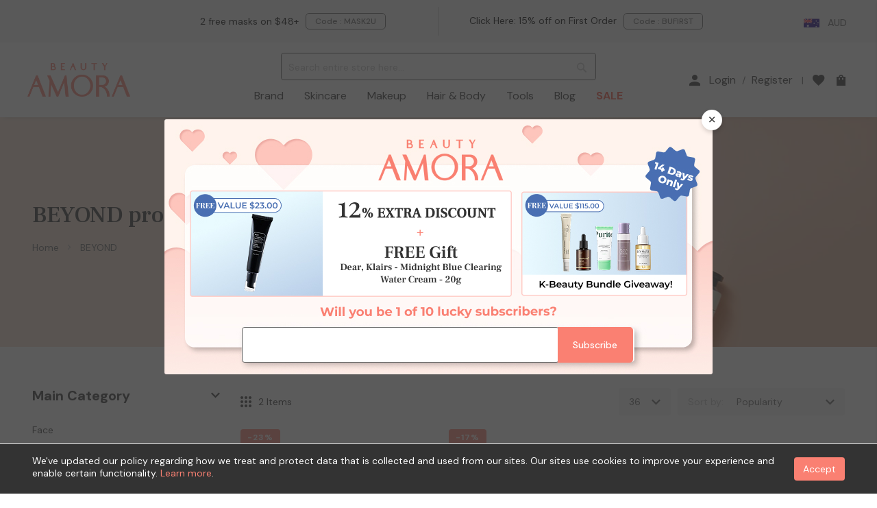

--- FILE ---
content_type: text/html; charset=UTF-8
request_url: https://www.beautyamora.com.au/brands/beyond.html
body_size: 40392
content:
<!doctype html>
<html lang="en">
    <head >
        <script>
    var BASE_URL = 'https\u003A\u002F\u002Fwww.beautyamora.com.au\u002F';
    var require = {
        'baseUrl': 'https\u003A\u002F\u002Fwww.beautyamora.com.au\u002Fstatic\u002Fversion1768922485\u002Ffrontend\u002Fbs_rubix\u002Fen_us\u002Fen_US'
    };</script>        <meta charset="utf-8"/>
<meta name="title" content="BEYOND - Korean Brand  | Beauty Amora | Korean Beauty Store in Australia"/>
<meta name="description" content="Shop the best Korean products from BEYOND at Beauty Amora. Explore our wide selection of BEYOND products for the beautiful you."/>
<meta name="keywords" content="Beauty Amora, Beauty, K-Beauty, J-Beauty"/>
<meta name="robots" content="INDEX,FOLLOW"/>
<meta name="viewport" content="width=device-width,initial-scale=1.0"/>
<meta name="format-detection" content="telephone=no"/>
<title>BEYOND - Korean Brand  | Beauty Amora | Korean Beauty Store in Australia</title>
<link  rel="stylesheet" type="text/css"  media="all" href="https://www.beautyamora.com.au/static/version1768922485/_cache/merged/0ac6d9093b0cec0bc45d29ba22201cc2.min.css" />
<link  rel="stylesheet" type="text/css"  media="print" href="https://www.beautyamora.com.au/static/version1768922485/frontend/bs_rubix/en_us/en_US/css/print.min.css" />
<script  type="text/javascript"  src="https://www.beautyamora.com.au/static/version1768922485/frontend/bs_rubix/en_us/en_US/requirejs/require.min.js"></script>
<script  type="text/javascript"  src="https://www.beautyamora.com.au/static/version1768922485/frontend/bs_rubix/en_us/en_US/requirejs-min-resolver.min.js"></script>
<script  type="text/javascript"  src="https://www.beautyamora.com.au/static/version1768922485/frontend/bs_rubix/en_us/en_US/js/bundle/bundle0.min.js"></script>
<script  type="text/javascript"  src="https://www.beautyamora.com.au/static/version1768922485/frontend/bs_rubix/en_us/en_US/js/bundle/bundle1.min.js"></script>
<script  type="text/javascript"  src="https://www.beautyamora.com.au/static/version1768922485/frontend/bs_rubix/en_us/en_US/js/bundle/bundle2.min.js"></script>
<script  type="text/javascript"  src="https://www.beautyamora.com.au/static/version1768922485/frontend/bs_rubix/en_us/en_US/js/bundle/bundle3.min.js"></script>
<script  type="text/javascript"  src="https://www.beautyamora.com.au/static/version1768922485/frontend/bs_rubix/en_us/en_US/js/bundle/bundle4.min.js"></script>
<script  type="text/javascript"  src="https://www.beautyamora.com.au/static/version1768922485/frontend/bs_rubix/en_us/en_US/js/bundle/bundle5.min.js"></script>
<script  type="text/javascript"  src="https://www.beautyamora.com.au/static/version1768922485/frontend/bs_rubix/en_us/en_US/mage/requirejs/static.min.js"></script>
<script  type="text/javascript"  src="https://www.beautyamora.com.au/static/version1768922485/frontend/bs_rubix/en_us/en_US/mage/requirejs/mixins.min.js"></script>
<script  type="text/javascript"  src="https://www.beautyamora.com.au/static/version1768922485/frontend/bs_rubix/en_us/en_US/requirejs-config.min.js"></script>
<script  type="text/javascript"  src="https://www.beautyamora.com.au/static/version1768922485/frontend/bs_rubix/en_us/en_US/Mychange_GoogleTagManager/js/datalayer/promotion.min.js"></script>
<script  type="text/javascript"  src="https://www.beautyamora.com.au/static/version1768922485/frontend/bs_rubix/en_us/en_US/Rokanthemes_PriceCountdown/js/timer.min.js"></script>
<script  type="text/javascript"  src="https://www.beautyamora.com.au/static/version1768922485/frontend/bs_rubix/en_us/en_US/Rokanthemes_Themeoption/js/jquery.bpopup.min.js"></script>
<link  rel="preconnect" href="https://fonts.gstatic.com" />
<link  rel="stylesheet" type="text/css" href="https://fonts.googleapis.com/css2?family=DM+Sans:ital,wght@0,400;0,500;0,700;1,400;1,500;1,700&family=Frank+Ruhl+Libre:wght@300;400;500;700&display=swap" />
<link  rel="icon" type="image/x-icon" href="https://cdn.beautyamora.com.au/media/favicon/stores/4/beauty_amora-favicon.png" />
<link  rel="shortcut icon" type="image/x-icon" href="https://cdn.beautyamora.com.au/media/favicon/stores/4/beauty_amora-favicon.png" />
<link  rel="canonical" href="https://www.beautyamora.com.au/brands/beyond.html" />
<!-- Pinterest Verification -->
<meta name="p:domain_verify" content="7a0809d71b66f948b68f4a31bb13a3c7"/>

<!-- Mage Verification -->
<meta name="p:domain_verify" content="xAKyZBxQkCKO3qZuakpQBOwFTKTiVAVV"/>

<!-- SEO Agency - Google Verification 20240821 -->
<!-- <meta name="google-site-verification" content="GbzQ5na6X9qiAZ6jbdLosh08kGHbjx-50AhJsvcZ3No" /> -->

<style>
#profiler-table{
display: none;
}

#checkout-payment-method-load #checkoutcom_card_payment_container{
//display: none;
}

@media screen and (min-width: 768px) {

.custommenu.navigation li.level0 .submenu{ 
visibility: hidden;
opacity: 0;
 }



}

</style>


            <script type="text/x-magento-init">
        {
            "*": {
                "Magento_PageCache/js/form-key-provider": {}
            }
        }
    </script>
    <script type="application/ld+json">
        {"@context":"https:\/\/schema.org","@type":"Organization","url":"https:\/\/www.beautyamora.com.au\/","name":"Beauty Amora AU","email":"support@beautyamora.com.au","contactPoint":{"@type":"ContactPoint","email":"support@beautyamora.com.au","contactType":"Customer Support"},"logo":"https:\/\/cdn.beautyamora.com.au\/media\/wysiwyg\/beautyamora-logo-seo.jpg"}    </script>
    <meta name="twitter&#x3A;card" content="summary" /><meta name="og&#x3A;ttl" content="2419200" /><meta property="og&#x3A;url" content="https&#x3A;&#x2F;&#x2F;www.beautyamora.com.au&#x2F;brands&#x2F;beyond.html" /><meta property="og&#x3A;title" content="BEYOND&#x20;-&#x20;Korean&#x20;Brand&#x20;&#x20;&#x7C;&#x20;Beauty&#x20;Amora&#x20;&#x7C;&#x20;Korean&#x20;Beauty&#x20;Store&#x20;in&#x20;Australia" /><meta property="og&#x3A;description" content="Shop&#x20;the&#x20;best&#x20;Korean&#x20;products&#x20;from&#x20;BEYOND&#x20;at&#x20;Beauty&#x20;Amora.&#x20;Explore&#x20;our&#x20;wide&#x20;selection&#x20;of&#x20;BEYOND&#x20;products&#x20;for&#x20;the&#x20;beautiful&#x20;you." /><meta property="og&#x3A;site_name" content="Beauty&#x20;Amora&#x20;AU" /><meta property="og&#x3A;image" content="https&#x3A;&#x2F;&#x2F;cdn.beautyamora.com.au&#x2F;media&#x2F;wysiwyg&#x2F;beautyamora-logo-seo.jpg" /><meta property="og&#x3A;type" content="product.group" /><script>window.dataLayerPageKey = window.dataLayerPageKey || "4bc13aac09e9478fd5ca427e288f1a4a9beb46a5";
window.dataLayerCookieSuffix = window.dataLayerCookieSuffix || 1769065400;
window.dataLayer = window.dataLayer || [];window.dataLayer.push({"currency":"AUD","currency_base":"AUD","visitorLoginState":"Logged out","visitorCountry":"US","visitorIP":"18.221.74.8"});(function(w,d,s,l,i){w[l]=w[l]||[];w[l].push({'gtm.start':
new Date().getTime(),event:'gtm.js'});var f=d.getElementsByTagName(s)[0],
j=d.createElement(s),dl=l!='dataLayer'?'&l='+l:'';j.async=true;j.src=
'https://www.googletagmanager.com/gtm.js?id='+i+dl;f.parentNode.insertBefore(j,f);
})(window,document,'script','dataLayer',"GTM-WNMJ26W");</script>    </head>
    <body onclick data-container="body"
          data-mage-init='{"loaderAjax": {}, "loader": { "icon": "https://www.beautyamora.com.au/static/version1768922485/frontend/bs_rubix/en_us/en_US/images/loader-2.gif"}}'
        id="html-body" class="eren-page-preloader page-with-filter page-products categorypath-brands-beyond category-beyond mycategorytype-promotion-category catalog-category-view page-layout-2columns-left">
        <noscript><iframe src="https://www.googletagmanager.com/ns.html?id=GTM-WNMJ26W"
height="0" width="0" style="display:none;visibility:hidden"></iframe></noscript>
<script type="text/x-magento-init">
    {
        "*": {
            "Magento_PageBuilder/js/widget-initializer": {
                "config": {"[data-content-type=\"slider\"][data-appearance=\"default\"]":{"Magento_PageBuilder\/js\/content-type\/slider\/appearance\/default\/widget":false},"[data-content-type=\"map\"]":{"Magento_PageBuilder\/js\/content-type\/map\/appearance\/default\/widget":false},"[data-content-type=\"row\"]":{"Magento_PageBuilder\/js\/content-type\/row\/appearance\/default\/widget":false},"[data-content-type=\"tabs\"]":{"Magento_PageBuilder\/js\/content-type\/tabs\/appearance\/default\/widget":false},"[data-content-type=\"slide\"]":{"Magento_PageBuilder\/js\/content-type\/slide\/appearance\/default\/widget":{"buttonSelector":".pagebuilder-slide-button","showOverlay":"hover","dataRole":"slide"}},"[data-content-type=\"banner\"]":{"Magento_PageBuilder\/js\/content-type\/banner\/appearance\/default\/widget":{"buttonSelector":".pagebuilder-banner-button","showOverlay":"hover","dataRole":"banner"}},"[data-content-type=\"buttons\"]":{"Magento_PageBuilder\/js\/content-type\/buttons\/appearance\/inline\/widget":false},"[data-content-type=\"products\"][data-appearance=\"carousel\"]":{"Magento_PageBuilder\/js\/content-type\/products\/appearance\/carousel\/widget":false}},
                "breakpoints": {"desktop":{"label":"Desktop","stage":true,"default":true,"class":"desktop-switcher","icon":"Magento_PageBuilder::css\/images\/switcher\/switcher-desktop.svg","conditions":{"min-width":"1024px"},"options":{"products":{"default":{"slidesToShow":"5"}}}},"tablet":{"conditions":{"max-width":"1024px","min-width":"768px"},"options":{"products":{"default":{"slidesToShow":"4"},"continuous":{"slidesToShow":"3"}}}},"mobile":{"label":"Mobile","stage":true,"class":"mobile-switcher","icon":"Magento_PageBuilder::css\/images\/switcher\/switcher-mobile.svg","media":"only screen and (max-width: 768px)","conditions":{"max-width":"768px","min-width":"640px"},"options":{"products":{"default":{"slidesToShow":"3"}}}},"mobile-small":{"conditions":{"max-width":"640px"},"options":{"products":{"default":{"slidesToShow":"2"},"continuous":{"slidesToShow":"1"}}}}}            }
        }
    }
</script>

<script type="text/x-magento-init">
{
    "*": {
        "rokanthemes/ajaxsuite"    : {
            "loginUrl": "https://www.beautyamora.com.au/customer/account/login/",
            "customerId": "",
            "ajaxCart" : {
                "enabled" : 1,
                "actionAfterSuccess" : "popup"
            },
            "ajaxWishList" : {
                "enabled" : 0,
                "WishlistUrl": "https://www.beautyamora.com.au/ajaxsuite/wishlist/add/",
                "defaultWishlistUrl": "https://www.beautyamora.com.au/wishlist/"
            },
            "ajaxCompare" : {
                "enabled" : 0,
                "CompareUrl": "https://www.beautyamora.com.au/ajaxsuite/compare/add/"
            }
        }
    }
}
</script>

<div class="cookie-status-message" id="cookie-status">
    The store will not work correctly in the case when cookies are disabled.</div>
<script type="text&#x2F;javascript">document.querySelector("#cookie-status").style.display = "none";</script>
<script type="text/x-magento-init">
    {
        "*": {
            "cookieStatus": {}
        }
    }
</script>

<script type="text/x-magento-init">
    {
        "*": {
            "mage/cookies": {
                "expires": null,
                "path": "\u002F",
                "domain": ".www.beautyamora.com.au",
                "secure": true,
                "lifetime": "28800"
            }
        }
    }
</script>
    <noscript>
        <div class="message global noscript">
            <div class="content">
                <p>
                    <strong>JavaScript seems to be disabled in your browser.</strong>
                    <span>
                        For the best experience on our site, be sure to turn on Javascript in your browser.                    </span>
                </p>
            </div>
        </div>
    </noscript>
<script>    require.config({
        map: {
            '*': {
                wysiwygAdapter: 'mage/adminhtml/wysiwyg/tiny_mce/tinymce5Adapter'
            }
        }
    });</script>
<script>
    window.cookiesConfig = window.cookiesConfig || {};
    window.cookiesConfig.secure = true;
</script><script>
    require.config({
        paths: {
            googleMaps: 'https\u003A\u002F\u002Fmaps.googleapis.com\u002Fmaps\u002Fapi\u002Fjs\u003Fv\u003D3\u0026key\u003D'
        },
        config: {
            'Magento_PageBuilder/js/utils/map': {
                style: ''
            },
            'Magento_PageBuilder/js/content-type/map/preview': {
                apiKey: '',
                apiKeyErrorMessage: 'You\u0020must\u0020provide\u0020a\u0020valid\u0020\u003Ca\u0020href\u003D\u0027https\u003A\u002F\u002Fwww.beautyamora.com.au\u002Fadminhtml\u002Fsystem_config\u002Fedit\u002Fsection\u002Fcms\u002F\u0023cms_pagebuilder\u0027\u0020target\u003D\u0027_blank\u0027\u003EGoogle\u0020Maps\u0020API\u0020key\u003C\u002Fa\u003E\u0020to\u0020use\u0020a\u0020map.'
            },
            'Magento_PageBuilder/js/form/element/map': {
                apiKey: '',
                apiKeyErrorMessage: 'You\u0020must\u0020provide\u0020a\u0020valid\u0020\u003Ca\u0020href\u003D\u0027https\u003A\u002F\u002Fwww.beautyamora.com.au\u002Fadminhtml\u002Fsystem_config\u002Fedit\u002Fsection\u002Fcms\u002F\u0023cms_pagebuilder\u0027\u0020target\u003D\u0027_blank\u0027\u003EGoogle\u0020Maps\u0020API\u0020key\u003C\u002Fa\u003E\u0020to\u0020use\u0020a\u0020map.'
            },
        }
    });
</script>

<script>
    require.config({
        shim: {
            'Magento_PageBuilder/js/utils/map': {
                deps: ['googleMaps']
            }
        }
    });
</script>
<div class="page-wrapper"><div class="header-container">
    <div class="header-top">
        <div class="container-full">
            <div class="col-top-left">
                <div data-content-type="html" data-appearance="default" data-element="main" data-decoded="true"><style>
    .st-block-header-text {
        overflow: hidden;
        height: 1.5rem;
    }

    .st-block-header-text p {
        display: block !important;
    }

    .st-block-header-text p:after {
        display: none;
    }
</style>
<div class="st-block-header-text">
    <p class="slide">Free shipping on orders <nobr>$48+</nobr>
    </p>
    <p class="slide">1-4 days delivery from Sydney Warehouse</p>
    <p class="slide new-member-reward">New Member 15% OFF & 200 A-POINTS</p>
    <p class="slide register-gain-a-point">Register as member to gain A-POINTS</p>
</div>
<script>
    require(['jquery'], function ($) {
        function headerLeftMessageSlider() {
            var $parent = $('.st-block-header-text');
            $('.st-block-header-text .slide:last-child').css({ marginTop: -18 }).prependTo($parent);
            $('.st-block-header-text .slide:first-child').animate({
                marginTop: 0
            }, 'slow');
        }
        var setIntervalFunc = 'requestInterval' in window ? window.requestInterval : setInterval;
        var clearIntervalFunc = 'clearRequestInterval' in window ? window.clearRequestInterval : clearInterval;
        var headerLeftMessageTimer = setIntervalFunc(headerLeftMessageSlider, 3000);
        $('.st-block-header-text').hover(function () {
            clearIntervalFunc(headerLeftMessageTimer);
        }, function () {
            headerLeftMessageTimer = setIntervalFunc(headerLeftMessageSlider, 3000);
        });
    });

    require(['jquery', 'Magento_Customer/js/customer-data'], function ($, custData) {
        try {
            var appendcount = 0;
            var appendSwellInfo = function () {
                var customer = custData.get('customer');
                if ($(".st-block-header-text").length
                    && window.Swell && Swell.Customer && Swell.Customer.getCustomerDetails() && Swell.Customer.getCustomerDetails().isOptIn
                    && customer && customer().firstname
                    && appendcount < 1) {
                    var $blockObject = $(".st-block-header-text").first();
                    if(Swell.Customer.getCustomerDetails().pointsBalance > 0) $blockObject.append('<p class="slide" >Hi ' + customer().firstname + '. You have ' + Swell.Customer.getCustomerDetails().pointsBalance + ' A-Points.</p>');
                    else $blockObject.append('<p class="slide" >Hi ' + customer().firstname + '. Your Points Balance is ' + Swell.Customer.getCustomerDetails().pointsBalance + '.</p>');
                    $blockObject.append('<p class="slide" >Earn Points to Redeem Exclusive Rewards.</p>');
                    $blockObject.find(".register-gain-a-point").remove();
                    $blockObject.find(".new-member-reward").remove();
                    appendcount++;
                }
            };

            if (!window.Swell) $(document).on("swell:setup", appendSwellInfo);
            else appendSwellInfo();
        } catch (err) { }
    });
</script></div>            </div>
            <div class="col-top-center">
                <div class="st-block-header_coupon_text sbm-block sbm-header_coupon_text sbm-header_coupon_text_62 coupon-wrapper">
    <p class='coupon-switch visible-xs hidden-sm'>Coupon Code <span id='coupon-count'>3</span></p>
    <div class='box-wrapper'>
                    <div class="coupon-box hidden" >
                <p class='coupon-text'>
                                            <span style='color: #000000; border-color: #000000;'>15% OFF for Facial Cleanser, Mask & Sunscreen</span>
                                            <span style='color: #000000; border-color: #000000;'>10% OFF on others</span>
                                    </p>
                <button class='code action primary addCoupon btn btn-secondary' data-coupon='BUSES'>Code : <span class='coupon'>BUSES</span><span class='tooltip-copy'>Code Copied!</span></button>
            </div>
                    <div class="coupon-box hidden" >
                <p class='coupon-text'>
                                            <span style='color: #000000; border-color: #000000;'>2 free masks on $48+</span>
                                    </p>
                <button class='code action primary addCoupon btn btn-secondary' data-coupon='MASK2U'>Code : <span class='coupon'>MASK2U</span><span class='tooltip-copy'>Code Copied!</span></button>
            </div>
                    <div class="coupon-box hidden" data-sbmv-guest="1">
                <p class='coupon-text'>
                                            <span style='color: #000000; border-color: #000000;'><a href="https://www.beautyamora.com.au/trending/promotion/first-purchase-offer.html" style="     display: inline;     background: unset;     color: #000000;     font-size: 14px;     font-weight: 100;     line-height: normal;     padding: 0; ">Click Here: 15% off on First Order</a> </span>
                                    </p>
                <button class='code action primary addCoupon btn btn-secondary' data-coupon='BUFIRST'>Code : <span class='coupon'>BUFIRST</span><span class='tooltip-copy'>Code Copied!</span></button>
            </div>
            </div>
</div>
<script>
    require([
        'jquery',
        'Magento_Theme/js/theme',
        'rokanthemes/owl'
    ],function($){

        $('.sbm-header_coupon_text_62 .coupon-box').each(function() {
            $(this).sbmVisitorStatusCheck().sbmTimeShowHiddenCheck();
        }).removeClass('hidden');

        var t=function(e){var t=this.getElementsByClassName('coupon')[0].innerText;navigator.clipboard?navigator.clipboard.writeText(t).then(n(this.getElementsByClassName('code')[0])):(!function(e){var t=document.createElement('textarea');t.value=e,document.body.appendChild(t),t.focus(),t.select();try{document.execCommand('copy')&&n()}catch(e){}document.body.removeChild(t)}(t),n(this.getElementsByClassName('code')[0]))};function n(t){$(t).find('.tooltip-copy').fadeIn('fast',function(){$(this).delay(1000).fadeOut('slow')})}var o=document.getElementsByClassName('coupon-box');if(o.length>0){for(var a=0;a<o.length;a++)o[a].addEventListener('click',t,{passive:!0});document.getElementsByClassName('coupon-switch')[0].addEventListener('click',function(t){var n=$(this).hasClass('opened');$(this).toggleClass('opened',!n).siblings('.box-wrapper').toggleClass('opened',!n)},{passive:!0},!0)}

        if($(".sbm-header_coupon_text_62 .coupon-box").length > 1) {
            $(".sbm-header_coupon_text_62 .box-wrapper").addClass('owl-carousel');

            var jCouponBoxSlider = $(".sbm-header_coupon_text_62 .owl-carousel");
            var initCouponBoxSlider = function() {
                if($(window).width() < 768) {
                    if(jCouponBoxSlider.data("owlCarousel") != undefined) {
                        jCouponBoxSlider.data("owlCarousel").destroy();
                    }
                }
                else {
                    if(jCouponBoxSlider.data("owlCarousel") == undefined) {
                        jCouponBoxSlider.owlCarousel({autoPlay : true, slideSpeed : 500, navigation : false, stopOnHover : true, pagination : false, items : 2, itemsCustom : [[768, 1],[992, 2]], addClassActive : true});
                    }
                }
            }

            initCouponBoxSlider();
            $(window).on('resize', function(){
                initCouponBoxSlider();
            });
        }
    });
</script>            </div>
            <div class="col-top-right">
                <div class="switcher website switcher-website store_switcher" id="switcher-website">
    <div class="actions dropdown options switcher-options">
                    <div class="action toggle switcher-trigger " id="switcher-store-trigger">
                <img class="store-country-flag" src="https://www.beautyamora.com.au/static/version1768922485/frontend/bs_rubix/en_us/en_US/images/country_flags/bwamaua_en.png" alt="www.beautyamora.com AU - EN" />
                <span class="store-currency">AUD</span>
            </div>
                    </div>
</div>
                                                    <div data-content-type="html" data-appearance="default" data-element="main" data-decoded="true"><div class="social-link"><ul>
<li class="facebook"><a href="https://www.facebook.com/Beauty-Amora-100682679008355/" target="_blank" rel="noreferrer nofollow"><i class="icomoon-icon icomoon-icon-facebook"></i><span class="sr-only">facebook</span></a></li>
<li class="instagram"><a href="https://www.instagram.com/beautyamora.official/" target="_blank" rel="noreferrer nofollow"><i class="icomoon-icon icomoon-icon-instagram"></i><span class="sr-only">instagram</span></a></li>
<li class="youtube"><a href="https://www.youtube.com/channel/UCIJ3uO3Ie-qQyzQSbYvEhUw/featured" target="_blank" rel="noreferrer nofollow"><i class="icomoon-icon icomoon-icon-youtube"></i><span class="sr-only">Youtube</span></a></li>
</ul></div></div>                            </div>
        </div>
    </div>
    <div class="header">
        <div class="container-full">
            <div class="for-full-withmenu">
                <div class="col-logo"><a
    class="logo"
    href="https://www.beautyamora.com.au/"
    title="Beauty&#x20;Amora&#x20;AU"
    aria-label="store logo">
    <img src="https://cdn.beautyamora.com.au/media/logo/stores/4/beautyamora-logo.png"
         title="Beauty&#x20;Amora&#x20;AU"
         alt="Beauty&#x20;Amora&#x20;AU"
                            />
</a>
</div>
                <div class = "nav-menu-flex">
                    <div class="sections search-section">
    <div class="block block-search">
        <div class="block block-content">
            <form class="form minisearch search-content minisearchshow-destop" id="search_mini_form" action="https://www.beautyamora.com.au/catalogsearch/result/" method="get">
                                <div class="field search">
                    <!--<label class="label" for="search" data-role="minisearch-label" id="searchlabel">
                        <span>Search</span>
                    </label>-->
                    <div class="control">
                        <input id="search-input-autocomplate" data-mage-init='{"quickSearch":{
                                    "formSelector":"#search_mini_form",
                                    "url":"https://www.beautyamora.com.au/search/ajax/suggest/",
                                    "destinationSelector":"#search_autocomplete"}
                            }' type="text" name="q" value="" placeholder="Search entire store here..." class="input-text" maxlength="200" role="combobox" aria-haspopup="false" aria-autocomplete="both"  aria-expanded="false" autocomplete="off" />
                        <div id="search_autocomplete" class="search-autocomplete"></div>
                        <div data-bind="scope: 'searchsuiteautocomplete_form'">
                            <!-- ko template: getTemplate() --><!-- /ko -->
                        </div>
                    </div>
                </div>
                <div class="actions">
                    <button type="submit"
                            title="Search"
                            class="action search" id="buttonsearch">
                        <span>Search</span>
                    </button>
                </div>
            </form>
        </div>
    </div>
</div>
<script type="text/x-magento-init">
{
    "*": {
        "Magento_Ui/js/core/app": {
            "components": {
                "searchsuiteautocomplete_form": {
                    "component": "Rokanthemes_SearchSuiteAutocomplete/js/autocomplete"
                },
                "searchsuiteautocompleteBindEvents": {
                    "component": "Rokanthemes_SearchSuiteAutocomplete/js/bindEvents",
                    "config": {
                        "searchFormSelector": "#search_mini_form",
                        "searchButtonSelector": "button.search",
                        "inputSelector": "#search-input-autocomplate",
                        "searchDelay": "500"
                    }
                },
                "searchsuiteautocompleteDataProvider": {
                    "component": "Rokanthemes_SearchSuiteAutocomplete/js/dataProvider",
                    "config": {
                        "url": "https://www.beautyamora.com.au/rokanthemes_searchsuiteautocomplete/ajax/index/"
                    }
                }
            }
        }
    }
}
</script>                        <div class="sections nav-sections">
                <div id="close-menu" class="visible-xs"><a href="#"><span class="icomoon-icon-close_black"></span><span>Close</span></a></div>
        <div class="section-items nav-sections-items" data-mage-init='{"tabs":{"openedState":"active"}}'>
                                            <div class="section-item-title nav-sections-item-title" data-role="collapsible">
                    <a class="nav-sections-item-switch" data-toggle="switch" href="#mychange.custom.menu"></a>
                </div>
                <div class="section-item-content nav-sections-item-content" id="mychange.custom.menu" data-role="content">
<nav class="navigation custommenu" role="navigation">
    <ul>
        <li class="visible-xs ui-menu-item level0">
            <div class="submenu-title">
                <a class="level-top" href="https://www.beautyamora.com.au/">Home</a>
            </div>
        </li>
                    <li class="ui-menu-item level0 fullwidth store-navigation-brand store-navigation-name-brand ">
                <div class="submenu-trigger submenu-title">
                                                                <a href="https://www.beautyamora.com.au/category/brand/" class="level-top" >Brand</a>
                                                        </div>
                                    <div class="level0 submenu">
                        <div class="submenu-container">
                                                            <div class="brand-in-navigation row" data-mage-init="{&quot;tabs&quot;:{&quot;openedState&quot;:&quot;current&quot;,&quot;active&quot;:0,&quot;disabled&quot;:[],&quot;disabledState&quot;:&quot;disabled&quot;,&quot;collapsibleElement&quot;:&quot;.navigation-prefix-tab&quot;,&quot;content&quot;:&quot;.navigation-category-brand&quot;,&quot;trigger&quot;:&quot;.tab-trigger&quot;}}">
    <div class="navgation-prefix-tab-container">
                    <div class="navigation-prefix-tab">
                <a class="tab-trigger" href="#tab-#">#</a>
            </div>
                    <div class="navigation-prefix-tab">
                <a class="tab-trigger" href="#tab-A">A</a>
            </div>
                    <div class="navigation-prefix-tab">
                <a class="tab-trigger" href="#tab-B">B</a>
            </div>
                    <div class="navigation-prefix-tab">
                <a class="tab-trigger" href="#tab-C">C</a>
            </div>
                    <div class="navigation-prefix-tab">
                <a class="tab-trigger" href="#tab-D">D</a>
            </div>
                    <div class="navigation-prefix-tab">
                <a class="tab-trigger" href="#tab-E">E</a>
            </div>
                    <div class="navigation-prefix-tab">
                <a class="tab-trigger" href="#tab-F">F</a>
            </div>
                    <div class="navigation-prefix-tab">
                <a class="tab-trigger" href="#tab-G">G</a>
            </div>
                    <div class="navigation-prefix-tab">
                <a class="tab-trigger" href="#tab-H">H</a>
            </div>
                    <div class="navigation-prefix-tab">
                <a class="tab-trigger" href="#tab-I">I</a>
            </div>
                    <div class="navigation-prefix-tab">
                <a class="tab-trigger" href="#tab-J">J</a>
            </div>
                    <div class="navigation-prefix-tab">
                <a class="tab-trigger" href="#tab-K">K</a>
            </div>
                    <div class="navigation-prefix-tab">
                <a class="tab-trigger" href="#tab-L">L</a>
            </div>
                    <div class="navigation-prefix-tab">
                <a class="tab-trigger" href="#tab-M">M</a>
            </div>
                    <div class="navigation-prefix-tab">
                <a class="tab-trigger" href="#tab-N">N</a>
            </div>
                    <div class="navigation-prefix-tab">
                <a class="tab-trigger" href="#tab-O">O</a>
            </div>
                    <div class="navigation-prefix-tab">
                <a class="tab-trigger" href="#tab-P">P</a>
            </div>
                    <div class="navigation-prefix-tab">
                <a class="tab-trigger" href="#tab-Q">Q</a>
            </div>
                    <div class="navigation-prefix-tab">
                <a class="tab-trigger" href="#tab-R">R</a>
            </div>
                    <div class="navigation-prefix-tab">
                <a class="tab-trigger" href="#tab-S">S</a>
            </div>
                    <div class="navigation-prefix-tab">
                <a class="tab-trigger" href="#tab-T">T</a>
            </div>
                    <div class="navigation-prefix-tab">
                <a class="tab-trigger" href="#tab-U">U</a>
            </div>
                    <div class="navigation-prefix-tab">
                <a class="tab-trigger" href="#tab-V">V</a>
            </div>
                    <div class="navigation-prefix-tab">
                <a class="tab-trigger" href="#tab-W">W</a>
            </div>
                    <div class="navigation-prefix-tab">
                <a class="tab-trigger" href="#tab-X">X</a>
            </div>
                    <div class="navigation-prefix-tab">
                <a class="tab-trigger" href="#tab-Y">Y</a>
            </div>
                    <div class="navigation-prefix-tab">
                <a class="tab-trigger" href="#tab-Z">Z</a>
            </div>
            </div>
    <div class="navigation-category-brand-container">
                                <div id="tab-#" class="navigation-category-brand">
                                    <div class="brands row">
                                                    <p class="col-xs-4 col-md-3 col-lg-2"><a href="https://www.beautyamora.com.au/brands/107-beauty.html" class="brand">107 Beauty</a></p>
                                                    <p class="col-xs-4 col-md-3 col-lg-2"><a href="https://www.beautyamora.com.au/brands/3ce.html" class="brand">3CE</a></p>
                                                    <p class="col-xs-4 col-md-3 col-lg-2"><a href="https://www.beautyamora.com.au/brands/3w-clinic.html" class="brand">3W Clinic</a></p>
                                            </div>
                            </div>
                                <div id="tab-A" class="navigation-category-brand">
                                    <div class="brands row">
                                                    <p class="col-xs-4 col-md-3 col-lg-2"><a href="https://www.beautyamora.com.au/brands/a-pieu.html" class="brand">A'PIEU</a></p>
                                                    <p class="col-xs-4 col-md-3 col-lg-2"><a href="https://www.beautyamora.com.au/brands/a-h-c.html" class="brand">A.H.C</a></p>
                                                    <p class="col-xs-4 col-md-3 col-lg-2"><a href="https://www.beautyamora.com.au/brands/abib.html" class="brand">Abib</a></p>
                                                    <p class="col-xs-4 col-md-3 col-lg-2"><a href="https://www.beautyamora.com.au/brands/about-me.html" class="brand">ABOUT ME</a></p>
                                                    <p class="col-xs-4 col-md-3 col-lg-2"><a href="https://www.beautyamora.com.au/brands/about-tone.html" class="brand">ABOUT_TONE.</a></p>
                                                    <p class="col-xs-4 col-md-3 col-lg-2"><a href="https://www.beautyamora.com.au/brands/acwell.html" class="brand">ACWELL</a></p>
                                                    <p class="col-xs-4 col-md-3 col-lg-2"><a href="https://www.beautyamora.com.au/brands/age-20-s.html" class="brand">Age 20's</a></p>
                                                    <p class="col-xs-4 col-md-3 col-lg-2"><a href="https://www.beautyamora.com.au/brands/alive-lab.html" class="brand">ALIVE:LAB</a></p>
                                                    <p class="col-xs-4 col-md-3 col-lg-2"><a href="https://www.beautyamora.com.au/brands/amortals.html" class="brand">AMORTALS</a></p>
                                                    <p class="col-xs-4 col-md-3 col-lg-2"><a href="https://www.beautyamora.com.au/brands/ample-n.html" class="brand">AMPLE:N</a></p>
                                                    <p class="col-xs-4 col-md-3 col-lg-2"><a href="https://www.beautyamora.com.au/brands/amuse.html" class="brand">Amuse</a></p>
                                                    <p class="col-xs-4 col-md-3 col-lg-2"><a href="https://www.beautyamora.com.au/brands/anjo.html" class="brand">ANJO</a></p>
                                                    <p class="col-xs-4 col-md-3 col-lg-2"><a href="https://www.beautyamora.com.au/brands/apagard.html" class="brand">APAGARD</a></p>
                                                    <p class="col-xs-4 col-md-3 col-lg-2"><a href="https://www.beautyamora.com.au/brands/aplb.html" class="brand">APLB</a></p>
                                                    <p class="col-xs-4 col-md-3 col-lg-2"><a href="https://www.beautyamora.com.au/brands/aprilskin.html" class="brand">APRILSKIN</a></p>
                                                    <p class="col-xs-4 col-md-3 col-lg-2"><a href="https://www.beautyamora.com.au/brands/arencia.html" class="brand">Arencia</a></p>
                                                    <p class="col-xs-4 col-md-3 col-lg-2"><a href="https://www.beautyamora.com.au/brands/aromatica.html" class="brand">aromatica</a></p>
                                                    <p class="col-xs-4 col-md-3 col-lg-2"><a href="https://www.beautyamora.com.au/brands/atopalm.html" class="brand">Atopalm</a></p>
                                                    <p class="col-xs-4 col-md-3 col-lg-2"><a href="https://www.beautyamora.com.au/brands/avajar.html" class="brand">avajar</a></p>
                                                    <p class="col-xs-4 col-md-3 col-lg-2"><a href="https://www.beautyamora.com.au/brands/avca.html" class="brand">AVCA</a></p>
                                                    <p class="col-xs-4 col-md-3 col-lg-2"><a href="https://www.beautyamora.com.au/brands/aveda.html" class="brand">Aveda</a></p>
                                                    <p class="col-xs-4 col-md-3 col-lg-2"><a href="https://www.beautyamora.com.au/brands/axis-y.html" class="brand">AXIS-Y</a></p>
                                                    <p class="col-xs-4 col-md-3 col-lg-2"><a href="https://www.beautyamora.com.au/brands/ayunche.html" class="brand">AYUNCHE</a></p>
                                            </div>
                            </div>
                                <div id="tab-B" class="navigation-category-brand">
                                    <div class="brands row">
                                                    <p class="col-xs-4 col-md-3 col-lg-2"><a href="https://www.beautyamora.com.au/brands/b-lab.html" class="brand">B : Lab</a></p>
                                                    <p class="col-xs-4 col-md-3 col-lg-2"><a href="https://www.beautyamora.com.au/brands/balea.html" class="brand">Balea</a></p>
                                                    <p class="col-xs-4 col-md-3 col-lg-2"><a href="https://www.beautyamora.com.au/brands/bandai.html" class="brand">Bandai</a></p>
                                                    <p class="col-xs-4 col-md-3 col-lg-2"><a href="https://www.beautyamora.com.au/brands/banila-co.html" class="brand">BANILA CO</a></p>
                                                    <p class="col-xs-4 col-md-3 col-lg-2"><a href="https://www.beautyamora.com.au/brands/baren.html" class="brand">Baren</a></p>
                                                    <p class="col-xs-4 col-md-3 col-lg-2"><a href="https://www.beautyamora.com.au/brands/bbia.html" class="brand">BBIA</a></p>
                                                    <p class="col-xs-4 col-md-3 col-lg-2"><a href="https://www.beautyamora.com.au/brands/bcl.html" class="brand">BCL</a></p>
                                                    <p class="col-xs-4 col-md-3 col-lg-2"><a href="https://www.beautyamora.com.au/brands/beauty-amora.html" class="brand">Beauty Amora</a></p>
                                                    <p class="col-xs-4 col-md-3 col-lg-2"><a href="https://www.beautyamora.com.au/brands/beauty-buffet.html" class="brand">BEAUTY BUFFET</a></p>
                                                    <p class="col-xs-4 col-md-3 col-lg-2"><a href="https://www.beautyamora.com.au/brands/beauty-of-joseon.html" class="brand">BEAUTY OF JOSEON</a></p>
                                                    <p class="col-xs-4 col-md-3 col-lg-2"><a href="https://www.beautyamora.com.au/brands/belif.html" class="brand">Belif</a></p>
                                                    <p class="col-xs-4 col-md-3 col-lg-2"><a href="https://www.beautyamora.com.au/brands/bellflower.html" class="brand">Bellflower</a></p>
                                                    <p class="col-xs-4 col-md-3 col-lg-2"><a href="https://www.beautyamora.com.au/brands/benton.html" class="brand">Benton</a></p>
                                                    <p class="col-xs-4 col-md-3 col-lg-2"><a href="https://www.beautyamora.com.au/brands/beplain.html" class="brand">beplain</a></p>
                                                    <p class="col-xs-4 col-md-3 col-lg-2"><a href="https://www.beautyamora.com.au/brands/bergamo.html" class="brand">Bergamo</a></p>
                                                    <p class="col-xs-4 col-md-3 col-lg-2"><a href="https://www.beautyamora.com.au/brands/beyond.html" class="brand">BEYOND</a></p>
                                                    <p class="col-xs-4 col-md-3 col-lg-2"><a href="https://www.beautyamora.com.au/brands/biodance.html" class="brand">Biodance</a></p>
                                                    <p class="col-xs-4 col-md-3 col-lg-2"><a href="https://www.beautyamora.com.au/brands/bioderma.html" class="brand">Bioderma</a></p>
                                                    <p class="col-xs-4 col-md-3 col-lg-2"><a href="https://www.beautyamora.com.au/brands/bioheal-boh.html" class="brand">BIOHEAL BOH</a></p>
                                                    <p class="col-xs-4 col-md-3 col-lg-2"><a href="https://www.beautyamora.com.au/brands/blithe.html" class="brand">Blithe</a></p>
                                                    <p class="col-xs-4 col-md-3 col-lg-2"><a href="https://www.beautyamora.com.au/brands/bliv-u.html" class="brand">BLIV:U</a></p>
                                                    <p class="col-xs-4 col-md-3 col-lg-2"><a href="https://www.beautyamora.com.au/brands/bonajour.html" class="brand">BONAJOUR</a></p>
                                                    <p class="col-xs-4 col-md-3 col-lg-2"><a href="https://www.beautyamora.com.au/brands/brilliant-colors.html" class="brand">brilliant colors</a></p>
                                                    <p class="col-xs-4 col-md-3 col-lg-2"><a href="https://www.beautyamora.com.au/brands/brmud.html" class="brand">BRMUD</a></p>
                                                    <p class="col-xs-4 col-md-3 col-lg-2"><a href="https://www.beautyamora.com.au/brands/bywishtrend.html" class="brand">ByWishtrend</a></p>
                                            </div>
                            </div>
                                <div id="tab-C" class="navigation-category-brand">
                                    <div class="brands row">
                                                    <p class="col-xs-4 col-md-3 col-lg-2"><a href="https://www.beautyamora.com.au/brands/canmake.html" class="brand">CANMAKE</a></p>
                                                    <p class="col-xs-4 col-md-3 col-lg-2"><a href="https://www.beautyamora.com.au/brands/care-nel.html" class="brand">CARE:NEL</a></p>
                                                    <p class="col-xs-4 col-md-3 col-lg-2"><a href="https://www.beautyamora.com.au/brands/celdyque.html" class="brand">CELDYQUE</a></p>
                                                    <p class="col-xs-4 col-md-3 col-lg-2"><a href="https://www.beautyamora.com.au/brands/celimax.html" class="brand">CELIMAX</a></p>
                                                    <p class="col-xs-4 col-md-3 col-lg-2"><a href="https://www.beautyamora.com.au/brands/cell-fusion-c.html" class="brand">Cell Fusion C</a></p>
                                                    <p class="col-xs-4 col-md-3 col-lg-2"><a href="https://www.beautyamora.com.au/brands/centellian-24.html" class="brand">CENTELLIAN 24</a></p>
                                                    <p class="col-xs-4 col-md-3 col-lg-2"><a href="https://www.beautyamora.com.au/brands/cerave.html" class="brand">CeraVe</a></p>
                                                    <p class="col-xs-4 col-md-3 col-lg-2"><a href="https://www.beautyamora.com.au/brands/cezanne.html" class="brand">CEZANNE</a></p>
                                                    <p class="col-xs-4 col-md-3 col-lg-2"><a href="https://www.beautyamora.com.au/brands/charley.html" class="brand">CHARLEY</a></p>
                                                    <p class="col-xs-4 col-md-3 col-lg-2"><a href="https://www.beautyamora.com.au/brands/ciracle.html" class="brand">Ciracle</a></p>
                                                    <p class="col-xs-4 col-md-3 col-lg-2"><a href="https://www.beautyamora.com.au/brands/ckd.html" class="brand">CKD</a></p>
                                                    <p class="col-xs-4 col-md-3 col-lg-2"><a href="https://www.beautyamora.com.au/brands/clarins.html" class="brand">Clarins</a></p>
                                                    <p class="col-xs-4 col-md-3 col-lg-2"><a href="https://www.beautyamora.com.au/brands/clinique.html" class="brand">Clinique</a></p>
                                                    <p class="col-xs-4 col-md-3 col-lg-2"><a href="https://www.beautyamora.com.au/brands/clio.html" class="brand">CLIO</a></p>
                                                    <p class="col-xs-4 col-md-3 col-lg-2"><a href="https://www.beautyamora.com.au/brands/cnp-laboratory.html" class="brand">CNP LABORATORY</a></p>
                                                    <p class="col-xs-4 col-md-3 col-lg-2"><a href="https://www.beautyamora.com.au/brands/code-glokolor.html" class="brand">Code Glokolor</a></p>
                                                    <p class="col-xs-4 col-md-3 col-lg-2"><a href="https://www.beautyamora.com.au/brands/commonlabs.html" class="brand">COMMONLABS</a></p>
                                                    <p class="col-xs-4 col-md-3 col-lg-2"><a href="https://www.beautyamora.com.au/brands/coringco.html" class="brand">CORINGCO</a></p>
                                                    <p class="col-xs-4 col-md-3 col-lg-2"><a href="https://www.beautyamora.com.au/brands/cos-de-baha.html" class="brand">Cos De BAHA</a></p>
                                                    <p class="col-xs-4 col-md-3 col-lg-2"><a href="https://www.beautyamora.com.au/brands/cosmetexroland.html" class="brand">CosmetexRoland</a></p>
                                                    <p class="col-xs-4 col-md-3 col-lg-2"><a href="https://www.beautyamora.com.au/brands/cosnori.html" class="brand">COSNORI</a></p>
                                                    <p class="col-xs-4 col-md-3 col-lg-2"><a href="https://www.beautyamora.com.au/brands/cosrx.html" class="brand">Cosrx</a></p>
                                                    <p class="col-xs-4 col-md-3 col-lg-2"><a href="https://www.beautyamora.com.au/brands/cow-soap.html" class="brand">COW soap</a></p>
                                                    <p class="col-xs-4 col-md-3 col-lg-2"><a href="https://www.beautyamora.com.au/brands/coxir.html" class="brand">COXIR</a></p>
                                                    <p class="col-xs-4 col-md-3 col-lg-2"><a href="https://www.beautyamora.com.au/brands/cure.html" class="brand">Cure</a></p>
                                                    <p class="col-xs-4 col-md-3 col-lg-2"><a href="https://www.beautyamora.com.au/brands/curesys.html" class="brand">CURESYS</a></p>
                                            </div>
                            </div>
                                <div id="tab-D" class="navigation-category-brand">
                                    <div class="brands row">
                                                    <p class="col-xs-4 col-md-3 col-lg-2"><a href="https://www.beautyamora.com.au/brands/d-alba.html" class="brand">d'Alba</a></p>
                                                    <p class="col-xs-4 col-md-3 col-lg-2"><a href="https://www.beautyamora.com.au/brands/daeng-gi-meo-ri.html" class="brand">Daeng gi Meo Ri</a></p>
                                                    <p class="col-xs-4 col-md-3 col-lg-2"><a href="https://www.beautyamora.com.au/brands/dariya.html" class="brand">DARIYA</a></p>
                                                    <p class="col-xs-4 col-md-3 col-lg-2"><a href="https://www.beautyamora.com.au/brands/dasique.html" class="brand">Dasique</a></p>
                                                    <p class="col-xs-4 col-md-3 col-lg-2"><a href="https://www.beautyamora.com.au/brands/dear-klairs.html" class="brand">Dear, Klairs</a></p>
                                                    <p class="col-xs-4 col-md-3 col-lg-2"><a href="https://www.beautyamora.com.au/brands/demar3.html" class="brand">DEMAR3</a></p>
                                                    <p class="col-xs-4 col-md-3 col-lg-2"><a href="https://www.beautyamora.com.au/brands/deonatulle.html" class="brand">Deonatulle</a></p>
                                                    <p class="col-xs-4 col-md-3 col-lg-2"><a href="https://www.beautyamora.com.au/brands/derma-b.html" class="brand">Derma:B</a></p>
                                                    <p class="col-xs-4 col-md-3 col-lg-2"><a href="https://www.beautyamora.com.au/brands/dermatory.html" class="brand">Dermatory</a></p>
                                                    <p class="col-xs-4 col-md-3 col-lg-2"><a href="https://www.beautyamora.com.au/brands/designer-collection.html" class="brand">Designer Collection</a></p>
                                                    <p class="col-xs-4 col-md-3 col-lg-2"><a href="https://www.beautyamora.com.au/brands/dewytree.html" class="brand">DEWYTREE</a></p>
                                                    <p class="col-xs-4 col-md-3 col-lg-2"><a href="https://www.beautyamora.com.au/brands/dhc.html" class="brand">DHC</a></p>
                                                    <p class="col-xs-4 col-md-3 col-lg-2"><a href="https://www.beautyamora.com.au/brands/dove.html" class="brand">Dove</a></p>
                                                    <p class="col-xs-4 col-md-3 col-lg-2"><a href="https://www.beautyamora.com.au/brands/dr-althea.html" class="brand">Dr. Althea</a></p>
                                                    <p class="col-xs-4 col-md-3 col-lg-2"><a href="https://www.beautyamora.com.au/brands/dr-forhair.html" class="brand">Dr. FORHAIR</a></p>
                                                    <p class="col-xs-4 col-md-3 col-lg-2"><a href="https://www.beautyamora.com.au/brands/dr-jart.html" class="brand">Dr. Jart+</a></p>
                                                    <p class="col-xs-4 col-md-3 col-lg-2"><a href="https://www.beautyamora.com.au/brands/dr-ceuracle.html" class="brand">Dr.Ceuracle</a></p>
                                                    <p class="col-xs-4 col-md-3 col-lg-2"><a href="https://www.beautyamora.com.au/brands/dr-g.html" class="brand">Dr.G</a></p>
                                                    <p class="col-xs-4 col-md-3 col-lg-2"><a href="https://www.beautyamora.com.au/brands/dr-morita.html" class="brand">Dr.Morita</a></p>
                                                    <p class="col-xs-4 col-md-3 col-lg-2"><a href="https://www.beautyamora.com.au/brands/dr-nineteen.html" class="brand">Dr.nineteen</a></p>
                                            </div>
                            </div>
                                <div id="tab-E" class="navigation-category-brand">
                                    <div class="brands row">
                                                    <p class="col-xs-4 col-md-3 col-lg-2"><a href="https://www.beautyamora.com.au/brands/eaoron.html" class="brand">EAORON</a></p>
                                                    <p class="col-xs-4 col-md-3 col-lg-2"><a href="https://www.beautyamora.com.au/brands/eclair.html" class="brand">éclair</a></p>
                                                    <p class="col-xs-4 col-md-3 col-lg-2"><a href="https://www.beautyamora.com.au/brands/elizabeth-arden.html" class="brand">Elizabeth Arden</a></p>
                                                    <p class="col-xs-4 col-md-3 col-lg-2"><a href="https://www.beautyamora.com.au/brands/elizavecca.html" class="brand">Elizavecca</a></p>
                                                    <p class="col-xs-4 col-md-3 col-lg-2"><a href="https://www.beautyamora.com.au/brands/ellips.html" class="brand">ELLIPS</a></p>
                                                    <p class="col-xs-4 col-md-3 col-lg-2"><a href="https://www.beautyamora.com.au/brands/embryolisse.html" class="brand">EMBRYOLISSE</a></p>
                                                    <p class="col-xs-4 col-md-3 col-lg-2"><a href="https://www.beautyamora.com.au/brands/eqqualberry.html" class="brand">EQQUALBERRY</a></p>
                                                    <p class="col-xs-4 col-md-3 col-lg-2"><a href="https://www.beautyamora.com.au/brands/esfolio.html" class="brand">esfolio</a></p>
                                                    <p class="col-xs-4 col-md-3 col-lg-2"><a href="https://www.beautyamora.com.au/brands/espoir.html" class="brand">eSpoir</a></p>
                                                    <p class="col-xs-4 col-md-3 col-lg-2"><a href="https://www.beautyamora.com.au/brands/estee-lauder.html" class="brand">Estee Lauder</a></p>
                                                    <p class="col-xs-4 col-md-3 col-lg-2"><a href="https://www.beautyamora.com.au/brands/esthetic-house.html" class="brand">Esthetic House</a></p>
                                                    <p class="col-xs-4 col-md-3 col-lg-2"><a href="https://www.beautyamora.com.au/brands/etude-house.html" class="brand">Etude</a></p>
                                                    <p class="col-xs-4 col-md-3 col-lg-2"><a href="https://www.beautyamora.com.au/brands/eunyul.html" class="brand">EUNYUL</a></p>
                                                    <p class="col-xs-4 col-md-3 col-lg-2"><a href="https://www.beautyamora.com.au/brands/eyenlip.html" class="brand">EYENLIP</a></p>
                                            </div>
                            </div>
                                <div id="tab-F" class="navigation-category-brand">
                                    <div class="brands row">
                                                    <p class="col-xs-4 col-md-3 col-lg-2"><a href="https://www.beautyamora.com.au/brands/face-republic.html" class="brand">face republic</a></p>
                                                    <p class="col-xs-4 col-md-3 col-lg-2"><a href="https://www.beautyamora.com.au/brands/faith-in-face.html" class="brand">Faith in Face</a></p>
                                                    <p class="col-xs-4 col-md-3 col-lg-2"><a href="https://www.beautyamora.com.au/brands/fancl.html" class="brand">Fancl</a></p>
                                                    <p class="col-xs-4 col-md-3 col-lg-2"><a href="https://www.beautyamora.com.au/brands/farm-stay.html" class="brand">Farm Stay</a></p>
                                                    <p class="col-xs-4 col-md-3 col-lg-2"><a href="https://www.beautyamora.com.au/brands/feev.html" class="brand">FEEV</a></p>
                                                    <p class="col-xs-4 col-md-3 col-lg-2"><a href="https://www.beautyamora.com.au/brands/fiancee.html" class="brand">FIANCEE</a></p>
                                                    <p class="col-xs-4 col-md-3 col-lg-2"><a href="https://www.beautyamora.com.au/brands/fine-today.html" class="brand">Fine Today</a></p>
                                                    <p class="col-xs-4 col-md-3 col-lg-2"><a href="https://www.beautyamora.com.au/brands/flortte.html" class="brand">Flortte</a></p>
                                                    <p class="col-xs-4 col-md-3 col-lg-2"><a href="https://www.beautyamora.com.au/brands/focallure.html" class="brand">Focallure</a></p>
                                                    <p class="col-xs-4 col-md-3 col-lg-2"><a href="https://www.beautyamora.com.au/brands/fresh.html" class="brand">Fresh</a></p>
                                                    <p class="col-xs-4 col-md-3 col-lg-2"><a href="https://www.beautyamora.com.au/brands/freshian.html" class="brand">Freshian</a></p>
                                                    <p class="col-xs-4 col-md-3 col-lg-2"><a href="https://www.beautyamora.com.au/brands/frudia.html" class="brand">FRUDIA</a></p>
                                                    <p class="col-xs-4 col-md-3 col-lg-2"><a href="https://www.beautyamora.com.au/brands/fwee.html" class="brand">FWEE</a></p>
                                            </div>
                            </div>
                                <div id="tab-G" class="navigation-category-brand">
                                    <div class="brands row">
                                                    <p class="col-xs-4 col-md-3 col-lg-2"><a href="https://www.beautyamora.com.au/brands/genabelle.html" class="brand">Genabelle</a></p>
                                                    <p class="col-xs-4 col-md-3 col-lg-2"><a href="https://www.beautyamora.com.au/brands/girlcult.html" class="brand">GIRLCULT</a></p>
                                                    <p class="col-xs-4 col-md-3 col-lg-2"><a href="https://www.beautyamora.com.au/brands/givenchy.html" class="brand">Givenchy</a></p>
                                                    <p class="col-xs-4 col-md-3 col-lg-2"><a href="https://www.beautyamora.com.au/brands/glint.html" class="brand">Glint</a></p>
                                                    <p class="col-xs-4 col-md-3 col-lg-2"><a href="https://www.beautyamora.com.au/brands/gogo-tales.html" class="brand">Gogo Tales</a></p>
                                                    <p class="col-xs-4 col-md-3 col-lg-2"><a href="https://www.beautyamora.com.au/brands/gold-princess.html" class="brand">Gold Princess</a></p>
                                                    <p class="col-xs-4 col-md-3 col-lg-2"><a href="https://www.beautyamora.com.au/brands/goodal.html" class="brand">Goodal</a></p>
                                                    <p class="col-xs-4 col-md-3 col-lg-2"><a href="https://www.beautyamora.com.au/brands/growus.html" class="brand">GROWUS</a></p>
                                                    <p class="col-xs-4 col-md-3 col-lg-2"><a href="https://www.beautyamora.com.au/brands/guerlain.html" class="brand">GUERLAIN</a></p>
                                            </div>
                            </div>
                                <div id="tab-H" class="navigation-category-brand">
                                    <div class="brands row">
                                                    <p class="col-xs-4 col-md-3 col-lg-2"><a href="https://www.beautyamora.com.au/brands/hair.html" class="brand">HAIR+</a></p>
                                                    <p class="col-xs-4 col-md-3 col-lg-2"><a href="https://www.beautyamora.com.au/brands/hamel.html" class="brand">Hamel</a></p>
                                                    <p class="col-xs-4 col-md-3 col-lg-2"><a href="https://www.beautyamora.com.au/brands/haruharu-wonder.html" class="brand">haruharu wonder </a></p>
                                                    <p class="col-xs-4 col-md-3 col-lg-2"><a href="https://www.beautyamora.com.au/brands/heart-percent.html" class="brand">Heart Percent</a></p>
                                                    <p class="col-xs-4 col-md-3 col-lg-2"><a href="https://www.beautyamora.com.au/brands/heimish.html" class="brand">heimish</a></p>
                                                    <p class="col-xs-4 col-md-3 col-lg-2"><a href="https://www.beautyamora.com.au/brands/hera.html" class="brand">HERA</a></p>
                                                    <p class="col-xs-4 col-md-3 col-lg-2"><a href="https://www.beautyamora.com.au/brands/holdlive.html" class="brand">Holdlive</a></p>
                                                    <p class="col-xs-4 col-md-3 col-lg-2"><a href="https://www.beautyamora.com.au/brands/holika-holika.html" class="brand">Holika Holika</a></p>
                                                    <p class="col-xs-4 col-md-3 col-lg-2"><a href="https://www.beautyamora.com.au/brands/house-of-hur.html" class="brand">HOUSE OF HUR</a></p>
                                                    <p class="col-xs-4 col-md-3 col-lg-2"><a href="https://www.beautyamora.com.au/brands/hoyu.html" class="brand">hoyu</a></p>
                                                    <p class="col-xs-4 col-md-3 col-lg-2"><a href="https://www.beautyamora.com.au/brands/hyggee.html" class="brand">HYGGEE</a></p>
                                            </div>
                            </div>
                                <div id="tab-I" class="navigation-category-brand">
                                    <div class="brands row">
                                                    <p class="col-xs-4 col-md-3 col-lg-2"><a href="https://www.beautyamora.com.au/brands/i-dew-care.html" class="brand">I DEW CARE</a></p>
                                                    <p class="col-xs-4 col-md-3 col-lg-2"><a href="https://www.beautyamora.com.au/brands/i-m-from.html" class="brand">I'm From</a></p>
                                                    <p class="col-xs-4 col-md-3 col-lg-2"><a href="https://www.beautyamora.com.au/brands/i-m-meme.html" class="brand">I'M MEME</a></p>
                                                    <p class="col-xs-4 col-md-3 col-lg-2"><a href="https://www.beautyamora.com.au/brands/illiyoon.html" class="brand">ILLIYOON</a></p>
                                                    <p class="col-xs-4 col-md-3 col-lg-2"><a href="https://www.beautyamora.com.au/brands/ilso.html" class="brand">ILSO</a></p>
                                                    <p class="col-xs-4 col-md-3 col-lg-2"><a href="https://www.beautyamora.com.au/brands/innisfree.html" class="brand">Innisfree</a></p>
                                                    <p class="col-xs-4 col-md-3 col-lg-2"><a href="https://www.beautyamora.com.au/brands/isa-knox.html" class="brand">ISA KNOX</a></p>
                                                    <p class="col-xs-4 col-md-3 col-lg-2"><a href="https://www.beautyamora.com.au/brands/isehan.html" class="brand">ISEHAN</a></p>
                                                    <p class="col-xs-4 col-md-3 col-lg-2"><a href="https://www.beautyamora.com.au/brands/ishizawa-lab.html" class="brand">Ishizawa-Lab</a></p>
                                                    <p class="col-xs-4 col-md-3 col-lg-2"><a href="https://www.beautyamora.com.au/brands/isntree.html" class="brand">Isntree</a></p>
                                                    <p class="col-xs-4 col-md-3 col-lg-2"><a href="https://www.beautyamora.com.au/brands/isoi.html" class="brand">ISOI</a></p>
                                                    <p class="col-xs-4 col-md-3 col-lg-2"><a href="https://www.beautyamora.com.au/brands/it-s-skin.html" class="brand">It's Skin</a></p>
                                                    <p class="col-xs-4 col-md-3 col-lg-2"><a href="https://www.beautyamora.com.au/brands/ito.html" class="brand">ITO</a></p>
                                                    <p class="col-xs-4 col-md-3 col-lg-2"><a href="https://www.beautyamora.com.au/brands/iunik.html" class="brand">iUNIK</a></p>
                                            </div>
                            </div>
                                <div id="tab-J" class="navigation-category-brand">
                                    <div class="brands row">
                                                    <p class="col-xs-4 col-md-3 col-lg-2"><a href="https://www.beautyamora.com.au/brands/jayjun.html" class="brand">JAYJUN</a></p>
                                                    <p class="col-xs-4 col-md-3 col-lg-2"><a href="https://www.beautyamora.com.au/brands/jenny-house.html" class="brand">Jenny House</a></p>
                                                    <p class="col-xs-4 col-md-3 col-lg-2"><a href="https://www.beautyamora.com.au/brands/jigott.html" class="brand">Jigott</a></p>
                                                    <p class="col-xs-4 col-md-3 col-lg-2"><a href="https://www.beautyamora.com.au/brands/jin-jung-sung.html" class="brand">JIN JUNG SUNG</a></p>
                                                    <p class="col-xs-4 col-md-3 col-lg-2"><a href="https://www.beautyamora.com.au/brands/jmsolution.html" class="brand">JMsolution</a></p>
                                                    <p class="col-xs-4 col-md-3 col-lg-2"><a href="https://www.beautyamora.com.au/brands/john-s-blend.html" class="brand">John's Blend</a></p>
                                                    <p class="col-xs-4 col-md-3 col-lg-2"><a href="https://www.beautyamora.com.au/brands/joocyee.html" class="brand">Joocyee</a></p>
                                                    <p class="col-xs-4 col-md-3 col-lg-2"><a href="https://www.beautyamora.com.au/brands/judydoll.html" class="brand">Judydoll</a></p>
                                                    <p class="col-xs-4 col-md-3 col-lg-2"><a href="https://www.beautyamora.com.au/brands/jung-saem-mool.html" class="brand">Jung Saem Mool</a></p>
                                            </div>
                            </div>
                                <div id="tab-K" class="navigation-category-brand">
                                    <div class="brands row">
                                                    <p class="col-xs-4 col-md-3 col-lg-2"><a href="https://www.beautyamora.com.au/brands/kahi.html" class="brand">KAHI</a></p>
                                                    <p class="col-xs-4 col-md-3 col-lg-2"><a href="https://www.beautyamora.com.au/brands/kai.html" class="brand">KAI</a></p>
                                                    <p class="col-xs-4 col-md-3 col-lg-2"><a href="https://www.beautyamora.com.au/brands/kaine.html" class="brand">KAINE</a></p>
                                                    <p class="col-xs-4 col-md-3 col-lg-2"><a href="https://www.beautyamora.com.au/brands/kaja.html" class="brand">Kaja</a></p>
                                                    <p class="col-xs-4 col-md-3 col-lg-2"><a href="https://www.beautyamora.com.au/brands/kamill.html" class="brand">Kamill</a></p>
                                                    <p class="col-xs-4 col-md-3 col-lg-2"><a href="https://www.beautyamora.com.au/brands/kaminomoto.html" class="brand">KAMINOMOTO</a></p>
                                                    <p class="col-xs-4 col-md-3 col-lg-2"><a href="https://www.beautyamora.com.au/brands/kanebo.html" class="brand">Kanebo</a></p>
                                                    <p class="col-xs-4 col-md-3 col-lg-2"><a href="https://www.beautyamora.com.au/brands/kao.html" class="brand">Kao</a></p>
                                                    <p class="col-xs-4 col-md-3 col-lg-2"><a href="https://www.beautyamora.com.au/brands/karadium.html" class="brand">KARADIUM</a></p>
                                                    <p class="col-xs-4 col-md-3 col-lg-2"><a href="https://www.beautyamora.com.au/brands/kerastase.html" class="brand">Kérastase</a></p>
                                                    <p class="col-xs-4 col-md-3 col-lg-2"><a href="https://www.beautyamora.com.au/brands/kiehl-s.html" class="brand">Kiehl's</a></p>
                                                    <p class="col-xs-4 col-md-3 col-lg-2"><a href="https://www.beautyamora.com.au/brands/kiku-masamune.html" class="brand">Kiku-Masamune</a></p>
                                                    <p class="col-xs-4 col-md-3 col-lg-2"><a href="https://www.beautyamora.com.au/brands/kinomegumi.html" class="brand">Kinomegumi</a></p>
                                                    <p class="col-xs-4 col-md-3 col-lg-2"><a href="https://www.beautyamora.com.au/brands/kit-set.html" class="brand">Kit Set</a></p>
                                                    <p class="col-xs-4 col-md-3 col-lg-2"><a href="https://www.beautyamora.com.au/brands/klavuu.html" class="brand">KLAVUU</a></p>
                                                    <p class="col-xs-4 col-md-3 col-lg-2"><a href="https://www.beautyamora.com.au/brands/kobayashi.html" class="brand">Kobayashi</a></p>
                                                    <p class="col-xs-4 col-md-3 col-lg-2"><a href="https://www.beautyamora.com.au/brands/koji.html" class="brand">Koji</a></p>
                                                    <p class="col-xs-4 col-md-3 col-lg-2"><a href="https://www.beautyamora.com.au/brands/kokubo.html" class="brand">Kokubo</a></p>
                                                    <p class="col-xs-4 col-md-3 col-lg-2"><a href="https://www.beautyamora.com.au/brands/kokuryudo.html" class="brand">Kokuryudo</a></p>
                                                    <p class="col-xs-4 col-md-3 col-lg-2"><a href="https://www.beautyamora.com.au/brands/kose.html" class="brand">Kose</a></p>
                                                    <p class="col-xs-4 col-md-3 col-lg-2"><a href="https://www.beautyamora.com.au/brands/kracie.html" class="brand">Kracie</a></p>
                                                    <p class="col-xs-4 col-md-3 col-lg-2"><a href="https://www.beautyamora.com.au/brands/krave.html" class="brand">Krave</a></p>
                                                    <p class="col-xs-4 col-md-3 col-lg-2"><a href="https://www.beautyamora.com.au/brands/ksecret.html" class="brand">KSECRET</a></p>
                                                    <p class="col-xs-4 col-md-3 col-lg-2"><a href="https://www.beautyamora.com.au/brands/kumano-cosme.html" class="brand">KUMANO COSME</a></p>
                                                    <p class="col-xs-4 col-md-3 col-lg-2"><a href="https://www.beautyamora.com.au/brands/kundal.html" class="brand">KUNDAL</a></p>
                                                    <p class="col-xs-4 col-md-3 col-lg-2"><a href="https://www.beautyamora.com.au/brands/kwailnara.html" class="brand">Kwailnara</a></p>
                                            </div>
                            </div>
                                <div id="tab-L" class="navigation-category-brand">
                                    <div class="brands row">
                                                    <p class="col-xs-4 col-md-3 col-lg-2"><a href="https://www.beautyamora.com.au/brands/loccitane.html" class="brand">L'Occitane</a></p>
                                                    <p class="col-xs-4 col-md-3 col-lg-2"><a href="https://www.beautyamora.com.au/brands/la-mer.html" class="brand">La Mer</a></p>
                                                    <p class="col-xs-4 col-md-3 col-lg-2"><a href="https://www.beautyamora.com.au/brands/la-roche-posay.html" class="brand">La Roche Posay</a></p>
                                                    <p class="col-xs-4 col-md-3 col-lg-2"><a href="https://www.beautyamora.com.au/brands/lador.html" class="brand">Lador</a></p>
                                                    <p class="col-xs-4 col-md-3 col-lg-2"><a href="https://www.beautyamora.com.au/brands/lancome.html" class="brand">Lancome</a></p>
                                                    <p class="col-xs-4 col-md-3 col-lg-2"><a href="https://www.beautyamora.com.au/brands/laneige.html" class="brand">Laneige</a></p>
                                                    <p class="col-xs-4 col-md-3 col-lg-2"><a href="https://www.beautyamora.com.au/brands/laura-mercier.html" class="brand">Laura Mercier</a></p>
                                                    <p class="col-xs-4 col-md-3 col-lg-2"><a href="https://www.beautyamora.com.au/brands/lavons.html" class="brand">LAVONS</a></p>
                                                    <p class="col-xs-4 col-md-3 col-lg-2"><a href="https://www.beautyamora.com.au/brands/leaders.html" class="brand">Leaders</a></p>
                                                    <p class="col-xs-4 col-md-3 col-lg-2"><a href="https://www.beautyamora.com.au/brands/liberta.html" class="brand">Liberta</a></p>
                                                    <p class="col-xs-4 col-md-3 col-lg-2"><a href="https://www.beautyamora.com.au/brands/lily-bell.html" class="brand">Lily Bell</a></p>
                                                    <p class="col-xs-4 col-md-3 col-lg-2"><a href="https://www.beautyamora.com.au/brands/lilybyred.html" class="brand">Lilybyred</a></p>
                                                    <p class="col-xs-4 col-md-3 col-lg-2"><a href="https://www.beautyamora.com.au/brands/lindsay.html" class="brand">LINDSAY</a></p>
                                                    <p class="col-xs-4 col-md-3 col-lg-2"><a href="https://www.beautyamora.com.au/brands/lion.html" class="brand">LION</a></p>
                                                    <p class="col-xs-4 col-md-3 col-lg-2"><a href="https://www.beautyamora.com.au/brands/logically-skin.html" class="brand">Logically, Skin</a></p>
                                                    <p class="col-xs-4 col-md-3 col-lg-2"><a href="https://www.beautyamora.com.au/brands/lululun.html" class="brand">LuLuLun</a></p>
                                                    <p class="col-xs-4 col-md-3 col-lg-2"><a href="https://www.beautyamora.com.au/brands/luna.html" class="brand">LUNA</a></p>
                                            </div>
                            </div>
                                <div id="tab-M" class="navigation-category-brand">
                                    <div class="brands row">
                                                    <p class="col-xs-4 col-md-3 col-lg-2"><a href="https://www.beautyamora.com.au/brands/ma-nyo.html" class="brand">Ma:nyo</a></p>
                                                    <p class="col-xs-4 col-md-3 col-lg-2"><a href="https://www.beautyamora.com.au/brands/make-p-rem.html" class="brand">make p:rem</a></p>
                                                    <p class="col-xs-4 col-md-3 col-lg-2"><a href="https://www.beautyamora.com.au/brands/mandom.html" class="brand">Mandom</a></p>
                                                    <p class="col-xs-4 col-md-3 col-lg-2"><a href="https://www.beautyamora.com.au/brands/marvis.html" class="brand">Marvis</a></p>
                                                    <p class="col-xs-4 col-md-3 col-lg-2"><a href="https://www.beautyamora.com.au/brands/mary-may.html" class="brand">MARY&MAY</a></p>
                                                    <p class="col-xs-4 col-md-3 col-lg-2"><a href="https://www.beautyamora.com.au/brands/maryenb.html" class="brand">MaryenB</a></p>
                                                    <p class="col-xs-4 col-md-3 col-lg-2"><a href="https://www.beautyamora.com.au/brands/masil.html" class="brand">Masil</a></p>
                                                    <p class="col-xs-4 col-md-3 col-lg-2"><a href="https://www.beautyamora.com.au/brands/medi-peel.html" class="brand">MEDI-PEEL</a></p>
                                                    <p class="col-xs-4 col-md-3 col-lg-2"><a href="https://www.beautyamora.com.au/brands/median.html" class="brand">Median</a></p>
                                                    <p class="col-xs-4 col-md-3 col-lg-2"><a href="https://www.beautyamora.com.au/brands/medicube.html" class="brand">medicube</a></p>
                                                    <p class="col-xs-4 col-md-3 col-lg-2"><a href="https://www.beautyamora.com.au/brands/mediheal.html" class="brand">Mediheal</a></p>
                                                    <p class="col-xs-4 col-md-3 col-lg-2"><a href="https://www.beautyamora.com.au/brands/mefactory.html" class="brand">MEFACTORY</a></p>
                                                    <p class="col-xs-4 col-md-3 col-lg-2"><a href="https://www.beautyamora.com.au/brands/merzy.html" class="brand">MERZY</a></p>
                                                    <p class="col-xs-4 col-md-3 col-lg-2"><a href="https://www.beautyamora.com.au/brands/miguhara.html" class="brand">MIGUHARA</a></p>
                                                    <p class="col-xs-4 col-md-3 col-lg-2"><a href="https://www.beautyamora.com.au/brands/milbon.html" class="brand">Milbon</a></p>
                                                    <p class="col-xs-4 col-md-3 col-lg-2"><a href="https://www.beautyamora.com.au/brands/milk-touch.html" class="brand">Milk Touch</a></p>
                                                    <p class="col-xs-4 col-md-3 col-lg-2"><a href="https://www.beautyamora.com.au/brands/mingxier.html" class="brand">MINGXIER</a></p>
                                                    <p class="col-xs-4 col-md-3 col-lg-2"><a href="https://www.beautyamora.com.au/brands/minon.html" class="brand">Minon</a></p>
                                                    <p class="col-xs-4 col-md-3 col-lg-2"><a href="https://www.beautyamora.com.au/brands/miseenscene.html" class="brand">miseenscéne</a></p>
                                                    <p class="col-xs-4 col-md-3 col-lg-2"><a href="https://www.beautyamora.com.au/brands/missha.html" class="brand">MISSHA</a></p>
                                                    <p class="col-xs-4 col-md-3 col-lg-2"><a href="https://www.beautyamora.com.au/brands/mistine.html" class="brand">Mistine</a></p>
                                                    <p class="col-xs-4 col-md-3 col-lg-2"><a href="https://www.beautyamora.com.au/brands/mixsoon.html" class="brand">mixsoon</a></p>
                                                    <p class="col-xs-4 col-md-3 col-lg-2"><a href="https://www.beautyamora.com.au/brands/mizon.html" class="brand">MIZON</a></p>
                                                    <p class="col-xs-4 col-md-3 col-lg-2"><a href="https://www.beautyamora.com.au/brands/moremo.html" class="brand">Moremo</a></p>
                                                    <p class="col-xs-4 col-md-3 col-lg-2"><a href="https://www.beautyamora.com.au/brands/moroccanoil.html" class="brand">MOROCCANOIL</a></p>
                                                    <p class="col-xs-4 col-md-3 col-lg-2"><a href="https://www.beautyamora.com.au/brands/muji.html" class="brand">MUJI</a></p>
                                            </div>
                            </div>
                                <div id="tab-N" class="navigation-category-brand">
                                    <div class="brands row">
                                                    <p class="col-xs-4 col-md-3 col-lg-2"><a href="https://www.beautyamora.com.au/brands/nacific.html" class="brand">Nacific</a></p>
                                                    <p class="col-xs-4 col-md-3 col-lg-2"><a href="https://www.beautyamora.com.au/brands/nars.html" class="brand">Nars</a></p>
                                                    <p class="col-xs-4 col-md-3 col-lg-2"><a href="https://www.beautyamora.com.au/brands/nature-republic.html" class="brand">NATURE REPUBLIC</a></p>
                                                    <p class="col-xs-4 col-md-3 col-lg-2"><a href="https://www.beautyamora.com.au/brands/naturelab.html" class="brand">NatureLab</a></p>
                                                    <p class="col-xs-4 col-md-3 col-lg-2"><a href="https://www.beautyamora.com.au/brands/naturie.html" class="brand">Naturie</a></p>
                                                    <p class="col-xs-4 col-md-3 col-lg-2"><a href="https://www.beautyamora.com.au/brands/needly.html" class="brand">NEEDLY</a></p>
                                                    <p class="col-xs-4 col-md-3 col-lg-2"><a href="https://www.beautyamora.com.au/brands/neogen-dermalogy.html" class="brand">NEOGEN Dermalogy</a></p>
                                                    <p class="col-xs-4 col-md-3 col-lg-2"><a href="https://www.beautyamora.com.au/brands/nineless.html" class="brand">NINELESS</a></p>
                                                    <p class="col-xs-4 col-md-3 col-lg-2"><a href="https://www.beautyamora.com.au/brands/nivea-japan.html" class="brand">NIVEA Japan</a></p>
                                                    <p class="col-xs-4 col-md-3 col-lg-2"><a href="https://www.beautyamora.com.au/brands/numbuz-n.html" class="brand">numbuzin</a></p>
                                                    <p class="col-xs-4 col-md-3 col-lg-2"><a href="https://www.beautyamora.com.au/brands/nuse.html" class="brand">NUSE</a></p>
                                                    <p class="col-xs-4 col-md-3 col-lg-2"><a href="https://www.beautyamora.com.au/brands/nuxe.html" class="brand">NUXE</a></p>
                                            </div>
                            </div>
                                <div id="tab-O" class="navigation-category-brand">
                                    <div class="brands row">
                                                    <p class="col-xs-4 col-md-3 col-lg-2"><a href="https://www.beautyamora.com.au/brands/omi.html" class="brand">OMI</a></p>
                                                    <p class="col-xs-4 col-md-3 col-lg-2"><a href="https://www.beautyamora.com.au/brands/ongredients.html" class="brand">ongredients</a></p>
                                                    <p class="col-xs-4 col-md-3 col-lg-2"><a href="https://www.beautyamora.com.au/brands/ootd.html" class="brand">OOTD</a></p>
                                                    <p class="col-xs-4 col-md-3 col-lg-2"><a href="https://www.beautyamora.com.au/brands/orbis.html" class="brand">ORBIS</a></p>
                                                    <p class="col-xs-4 col-md-3 col-lg-2"><a href="https://www.beautyamora.com.au/brands/orien.html" class="brand">Orien</a></p>
                                                    <p class="col-xs-4 col-md-3 col-lg-2"><a href="https://www.beautyamora.com.au/brands/oshima-tsubaki.html" class="brand">OSHIMA TSUBAKI</a></p>
                                                    <p class="col-xs-4 col-md-3 col-lg-2"><a href="https://www.beautyamora.com.au/brands/otsuka.html" class="brand">OTSUKA</a></p>
                                                    <p class="col-xs-4 col-md-3 col-lg-2"><a href="https://www.beautyamora.com.au/brands/ottie.html" class="brand">Ottie</a></p>
                                            </div>
                            </div>
                                <div id="tab-P" class="navigation-category-brand">
                                    <div class="brands row">
                                                    <p class="col-xs-4 col-md-3 col-lg-2"><a href="https://www.beautyamora.com.au/brands/p-calm.html" class="brand">P.CALM</a></p>
                                                    <p class="col-xs-4 col-md-3 col-lg-2"><a href="https://www.beautyamora.com.au/brands/parnell.html" class="brand">Parnell</a></p>
                                                    <p class="col-xs-4 col-md-3 col-lg-2"><a href="https://www.beautyamora.com.au/brands/peach-c.html" class="brand">Peach C</a></p>
                                                    <p class="col-xs-4 col-md-3 col-lg-2"><a href="https://www.beautyamora.com.au/brands/pelicansoap.html" class="brand">PelicanSoap</a></p>
                                                    <p class="col-xs-4 col-md-3 col-lg-2"><a href="https://www.beautyamora.com.au/brands/peripera.html" class="brand">PERIPERA</a></p>
                                                    <p class="col-xs-4 col-md-3 col-lg-2"><a href="https://www.beautyamora.com.au/brands/pestlo.html" class="brand">PESTLO</a></p>
                                                    <p class="col-xs-4 col-md-3 col-lg-2"><a href="https://www.beautyamora.com.au/brands/petitfee.html" class="brand">PETITFEE</a></p>
                                                    <p class="col-xs-4 col-md-3 col-lg-2"><a href="https://www.beautyamora.com.au/brands/piccasso.html" class="brand">Piccasso</a></p>
                                                    <p class="col-xs-4 col-md-3 col-lg-2"><a href="https://www.beautyamora.com.au/brands/pinkey.html" class="brand">Pinkey</a></p>
                                                    <p class="col-xs-4 col-md-3 col-lg-2"><a href="https://www.beautyamora.com.au/brands/pinkflash.html" class="brand">Pinkflash</a></p>
                                                    <p class="col-xs-4 col-md-3 col-lg-2"><a href="https://www.beautyamora.com.au/brands/prettyskin.html" class="brand">PRETTYSKIN</a></p>
                                                    <p class="col-xs-4 col-md-3 col-lg-2"><a href="https://www.beautyamora.com.au/brands/pudaier.html" class="brand">Pudaier</a></p>
                                                    <p class="col-xs-4 col-md-3 col-lg-2"><a href="https://www.beautyamora.com.au/brands/purederm.html" class="brand">PUREDERM</a></p>
                                                    <p class="col-xs-4 col-md-3 col-lg-2"><a href="https://www.beautyamora.com.au/brands/purito-seoul.html" class="brand">PURITO SEOUL</a></p>
                                                    <p class="col-xs-4 col-md-3 col-lg-2"><a href="https://www.beautyamora.com.au/brands/pyunkangyul.html" class="brand">Pyunkang Yul</a></p>
                                            </div>
                            </div>
                                <div id="tab-Q" class="navigation-category-brand">
                            </div>
                                <div id="tab-R" class="navigation-category-brand">
                                    <div class="brands row">
                                                    <p class="col-xs-4 col-md-3 col-lg-2"><a href="https://www.beautyamora.com.au/brands/rasyan.html" class="brand">Rasyan</a></p>
                                                    <p class="col-xs-4 col-md-3 col-lg-2"><a href="https://www.beautyamora.com.au/brands/real-barrier.html" class="brand">Real Barrier</a></p>
                                                    <p class="col-xs-4 col-md-3 col-lg-2"><a href="https://www.beautyamora.com.au/brands/rejuran.html" class="brand">Rejuran</a></p>
                                                    <p class="col-xs-4 col-md-3 col-lg-2"><a href="https://www.beautyamora.com.au/brands/rire.html" class="brand">RiRe</a></p>
                                                    <p class="col-xs-4 col-md-3 col-lg-2"><a href="https://www.beautyamora.com.au/brands/rnw.html" class="brand">RNW</a></p>
                                                    <p class="col-xs-4 col-md-3 col-lg-2"><a href="https://www.beautyamora.com.au/brands/rohto-mentholatum.html" class="brand">Rohto Mentholatum </a></p>
                                                    <p class="col-xs-4 col-md-3 col-lg-2"><a href="https://www.beautyamora.com.au/brands/romand.html" class="brand">Romand</a></p>
                                                    <p class="col-xs-4 col-md-3 col-lg-2"><a href="https://www.beautyamora.com.au/brands/rosette.html" class="brand">Rosette</a></p>
                                                    <p class="col-xs-4 col-md-3 col-lg-2"><a href="https://www.beautyamora.com.au/brands/round-lab.html" class="brand">Round Lab</a></p>
                                                    <p class="col-xs-4 col-md-3 col-lg-2"><a href="https://www.beautyamora.com.au/brands/rovectin.html" class="brand">ROVECTIN</a></p>
                                                    <p class="col-xs-4 col-md-3 col-lg-2"><a href="https://www.beautyamora.com.au/brands/ryo-hair.html" class="brand">Ryo Hair</a></p>
                                            </div>
                            </div>
                                <div id="tab-S" class="navigation-category-brand">
                                    <div class="brands row">
                                                    <p class="col-xs-4 col-md-3 col-lg-2"><a href="https://www.beautyamora.com.au/brands/sana.html" class="brand">SANA</a></p>
                                                    <p class="col-xs-4 col-md-3 col-lg-2"><a href="https://www.beautyamora.com.au/brands/scinic.html" class="brand">SCINIC</a></p>
                                                    <p class="col-xs-4 col-md-3 col-lg-2"><a href="https://www.beautyamora.com.au/brands/secret-key.html" class="brand">Secret Key</a></p>
                                                    <p class="col-xs-4 col-md-3 col-lg-2"><a href="https://www.beautyamora.com.au/brands/shangpree.html" class="brand">Shangpree</a></p>
                                                    <p class="col-xs-4 col-md-3 col-lg-2"><a href="https://www.beautyamora.com.au/brands/shiseido.html" class="brand">Shiseido</a></p>
                                                    <p class="col-xs-4 col-md-3 col-lg-2"><a href="https://www.beautyamora.com.au/brands/shu-uemura.html" class="brand">Shu Uemura</a></p>
                                                    <p class="col-xs-4 col-md-3 col-lg-2"><a href="https://www.beautyamora.com.au/brands/sioris.html" class="brand">Sioris</a></p>
                                                    <p class="col-xs-4 col-md-3 col-lg-2"><a href="https://www.beautyamora.com.au/brands/sk-ii.html" class="brand">SK-II</a></p>
                                                    <p class="col-xs-4 col-md-3 col-lg-2"><a href="https://www.beautyamora.com.au/brands/skin-lab.html" class="brand">SKIN&LAB</a></p>
                                                    <p class="col-xs-4 col-md-3 col-lg-2"><a href="https://www.beautyamora.com.au/brands/skin1004.html" class="brand">SKIN1004</a></p>
                                                    <p class="col-xs-4 col-md-3 col-lg-2"><a href="https://www.beautyamora.com.au/brands/skinceuticals.html" class="brand">SkinCeuticals</a></p>
                                                    <p class="col-xs-4 col-md-3 col-lg-2"><a href="https://www.beautyamora.com.au/brands/skinfood.html" class="brand">SKINFOOD</a></p>
                                                    <p class="col-xs-4 col-md-3 col-lg-2"><a href="https://www.beautyamora.com.au/brands/skybottle.html" class="brand">skybottle</a></p>
                                                    <p class="col-xs-4 col-md-3 col-lg-2"><a href="https://www.beautyamora.com.au/brands/slosophy.html" class="brand">Slosophy</a></p>
                                                    <p class="col-xs-4 col-md-3 col-lg-2"><a href="https://www.beautyamora.com.au/brands/snp.html" class="brand">SNP</a></p>
                                                    <p class="col-xs-4 col-md-3 col-lg-2"><a href="https://www.beautyamora.com.au/brands/so-natural.html" class="brand">So Natural</a></p>
                                                    <p class="col-xs-4 col-md-3 col-lg-2"><a href="https://www.beautyamora.com.au/brands/some-by-mi.html" class="brand">SOME BY MI</a></p>
                                                    <p class="col-xs-4 col-md-3 col-lg-2"><a href="https://www.beautyamora.com.au/brands/sooryehan.html" class="brand">Sooryehan</a></p>
                                                    <p class="col-xs-4 col-md-3 col-lg-2"><a href="https://www.beautyamora.com.au/brands/spa-treatment.html" class="brand">Spa Treatment</a></p>
                                                    <p class="col-xs-4 col-md-3 col-lg-2"><a href="https://www.beautyamora.com.au/brands/stridex.html" class="brand">STRIDEX</a></p>
                                                    <p class="col-xs-4 col-md-3 col-lg-2"><a href="https://www.beautyamora.com.au/brands/sulwhasoo.html" class="brand">Sulwhasoo</a></p>
                                                    <p class="col-xs-4 col-md-3 col-lg-2"><a href="https://www.beautyamora.com.au/brands/sungboon-editor.html" class="brand">SUNGBOON EDITOR</a></p>
                                                    <p class="col-xs-4 col-md-3 col-lg-2"><a href="https://www.beautyamora.com.au/brands/swanicoco.html" class="brand">SWANICOCO</a></p>
                                            </div>
                            </div>
                                <div id="tab-T" class="navigation-category-brand">
                                    <div class="brands row">
                                                    <p class="col-xs-4 col-md-3 col-lg-2"><a href="https://www.beautyamora.com.au/brands/t-else.html" class="brand">T'else</a></p>
                                                    <p class="col-xs-4 col-md-3 col-lg-2"><a href="https://www.beautyamora.com.au/brands/ten.html" class="brand">TEN</a></p>
                                                    <p class="col-xs-4 col-md-3 col-lg-2"><a href="https://www.beautyamora.com.au/brands/tfit.html" class="brand">TFIT</a></p>
                                                    <p class="col-xs-4 col-md-3 col-lg-2"><a href="https://www.beautyamora.com.au/brands/thank-you-farmer.html" class="brand">THANK YOU FARMER</a></p>
                                                    <p class="col-xs-4 col-md-3 col-lg-2"><a href="https://www.beautyamora.com.au/brands/the-body-shop.html" class="brand">The Body Shop</a></p>
                                                    <p class="col-xs-4 col-md-3 col-lg-2"><a href="https://www.beautyamora.com.au/brands/the-face-shop.html" class="brand">The Face Shop</a></p>
                                                    <p class="col-xs-4 col-md-3 col-lg-2"><a href="https://www.beautyamora.com.au/brands/the-history-of-whoo.html" class="brand">The History of Whoo</a></p>
                                                    <p class="col-xs-4 col-md-3 col-lg-2"><a href="https://www.beautyamora.com.au/brands/the-lab-by-blanc-doux.html" class="brand">THE LAB by blanc doux</a></p>
                                                    <p class="col-xs-4 col-md-3 col-lg-2"><a href="https://www.beautyamora.com.au/brands/the-plant-base.html" class="brand">The Plant Base</a></p>
                                                    <p class="col-xs-4 col-md-3 col-lg-2"><a href="https://www.beautyamora.com.au/brands/the-saem.html" class="brand">The Saem</a></p>
                                                    <p class="col-xs-4 col-md-3 col-lg-2"><a href="https://www.beautyamora.com.au/brands/the-skin-house.html" class="brand">the SKIN HOUSE</a></p>
                                                    <p class="col-xs-4 col-md-3 col-lg-2"><a href="https://www.beautyamora.com.au/brands/tia-m.html" class="brand">TIA'M</a></p>
                                                    <p class="col-xs-4 col-md-3 col-lg-2"><a href="https://www.beautyamora.com.au/brands/timeless.html" class="brand">timeless</a></p>
                                                    <p class="col-xs-4 col-md-3 col-lg-2"><a href="https://www.beautyamora.com.au/brands/tirtir.html" class="brand">TIRTIR</a></p>
                                                    <p class="col-xs-4 col-md-3 col-lg-2"><a href="https://www.beautyamora.com.au/brands/tocobo.html" class="brand">TOCOBO</a></p>
                                                    <p class="col-xs-4 col-md-3 col-lg-2"><a href="https://www.beautyamora.com.au/brands/tonymoly.html" class="brand">TONYMOLY</a></p>
                                                    <p class="col-xs-4 col-md-3 col-lg-2"><a href="https://www.beautyamora.com.au/brands/too-cool-for-school.html" class="brand">Too Cool For School</a></p>
                                                    <p class="col-xs-4 col-md-3 col-lg-2"><a href="https://www.beautyamora.com.au/brands/torriden.html" class="brand">Torriden</a></p>
                                                    <p class="col-xs-4 col-md-3 col-lg-2"><a href="https://www.beautyamora.com.au/brands/tosowoong.html" class="brand">TOSOWOONG</a></p>
                                            </div>
                            </div>
                                <div id="tab-U" class="navigation-category-brand">
                                    <div class="brands row">
                                                    <p class="col-xs-4 col-md-3 col-lg-2"><a href="https://www.beautyamora.com.au/brands/uhue.html" class="brand">Uhue</a></p>
                                                    <p class="col-xs-4 col-md-3 col-lg-2"><a href="https://www.beautyamora.com.au/brands/unicharm.html" class="brand">unicharm</a></p>
                                                    <p class="col-xs-4 col-md-3 col-lg-2"><a href="https://www.beautyamora.com.au/brands/unleashia.html" class="brand">Unleashia</a></p>
                                                    <p class="col-xs-4 col-md-3 col-lg-2"><a href="https://www.beautyamora.com.au/brands/utena.html" class="brand">Utena</a></p>
                                            </div>
                            </div>
                                <div id="tab-V" class="navigation-category-brand">
                                    <div class="brands row">
                                                    <p class="col-xs-4 col-md-3 col-lg-2"><a href="https://www.beautyamora.com.au/brands/vdl.html" class="brand">VDL</a></p>
                                                    <p class="col-xs-4 col-md-3 col-lg-2"><a href="https://www.beautyamora.com.au/brands/vegreen.html" class="brand">VEGREEN</a></p>
                                                    <p class="col-xs-4 col-md-3 col-lg-2"><a href="https://www.beautyamora.com.au/brands/vicrea.html" class="brand">ViCREA</a></p>
                                                    <p class="col-xs-4 col-md-3 col-lg-2"><a href="https://www.beautyamora.com.au/brands/vt.html" class="brand">VT</a></p>
                                            </div>
                            </div>
                                <div id="tab-W" class="navigation-category-brand">
                                    <div class="brands row">
                                                    <p class="col-xs-4 col-md-3 col-lg-2"><a href="https://www.beautyamora.com.au/brands/wellage.html" class="brand">Wellage</a></p>
                                                    <p class="col-xs-4 col-md-3 col-lg-2"><a href="https://www.beautyamora.com.au/brands/wellderma.html" class="brand">WELLDERMA</a></p>
                                                    <p class="col-xs-4 col-md-3 col-lg-2"><a href="https://www.beautyamora.com.au/brands/wonjin.html" class="brand">Wonjin</a></p>
                                            </div>
                            </div>
                                <div id="tab-X" class="navigation-category-brand">
                            </div>
                                <div id="tab-Y" class="navigation-category-brand">
                                    <div class="brands row">
                                                    <p class="col-xs-4 col-md-3 col-lg-2"><a href="https://www.beautyamora.com.au/brands/yadah.html" class="brand">YADAH</a></p>
                                                    <p class="col-xs-4 col-md-3 col-lg-2"><a href="https://www.beautyamora.com.au/brands/yanagiya.html" class="brand">Yanagiya</a></p>
                                            </div>
                            </div>
                                <div id="tab-Z" class="navigation-category-brand">
                                    <div class="brands row">
                                                    <p class="col-xs-4 col-md-3 col-lg-2"><a href="https://www.beautyamora.com.au/brands/zeesea.html" class="brand">Zeesea</a></p>
                                            </div>
                            </div>
            </div>
</div>

                                                    </div>
                    </div>
                            </li>
                    <li class="ui-menu-item level0 fullwidth store-navigation-complex store-navigation-name-skincare ">
                <div class="submenu-trigger submenu-title">
                                                                <a href="https://www.beautyamora.com.au/face.html" class="level-top" >Skincare</a>
                                                                <span class="toggle"><span class="sr-only">Click To Open Child Menu</span><span class="icomoon-icon icomoon-icon-expand_more"></span></span>
                                    </div>
                                    <div class="level0 submenu">
                        <div class="submenu-container">
                                                                                                                                                                    <div class="submenu-complex level1 submenu-complex_left">
                                                                                                                                    <div class="level2 store-navigation-group submenu-group">
                                                                                                                                                                                                                                                                                                                                                                                                                                                                                                        <div class="category-featured">
                                                                <ul class="mega-columns">
                                                                                                                                                                            <li class="ui-menu-item level3 store-navigation-group_column">
                                                                                                                                                                                        <div class="subchildmenu-trigger submenu-trigger subchildmenu-title">
                                                                                                                                            <span >featured</span>
                                                                                                                                                                                                        </div>
                                                                                                                                                                                    <ul class="subchildmenu opened">
                                                                                                                                    <li class="ui-menu-item level4 store-navigation-link">
                                                                                                                                                    <a href="https://www.beautyamora.com.au/face.html" >Shop All</a>
                                                                                                                                            </li>
                                                                                                                                    <li class="ui-menu-item level4 store-navigation-link">
                                                                                                                                                    <a href="https://www.beautyamora.com.au/face/masks/sheet-masks.html" >Sheet Masks</a>
                                                                                                                                            </li>
                                                                                                                                    <li class="ui-menu-item level4 store-navigation-link">
                                                                                                                                                    <a href="https://www.beautyamora.com.au/face/facecare/sunscreen.html" >Sunscreen</a>
                                                                                                                                            </li>
                                                                                                                                    <li class="ui-menu-item level4 store-navigation-link">
                                                                                                                                                    <a href="https://www.beautyamora.com.au/face/facecare/essence-serum.html" >Essence & Serum</a>
                                                                                                                                            </li>
                                                                                                                            </ul>
                                                                                                                    </li>
                                                                                                                        </ul>
                                                            </div>
                                                                                                                                                                                                                                                                                                                                                                                                            <div class="category-normal">
                                                                <ul class="mega-columns">
                                                                                                                                                                            <li class="ui-menu-item level3 store-navigation-group_column">
                                                                                                                                                                                        <div class="subchildmenu-trigger submenu-trigger subchildmenu-title">
                                                                                                                                            <a href="https://www.beautyamora.com.au/face/facecare.html" >Face</a>
                                                                                                                                                                                                                <span class="toggle"><span class="sr-only">Click To Open Child Menu</span><span class="icomoon-icon icomoon-icon-expand_more"></span></span>
                                                                                                                                    </div>
                                                                                                                                                                                    <ul class="subchildmenu ">
                                                                                                                                    <li class="ui-menu-item level4 store-navigation-link">
                                                                                                                                                    <a href="https://www.beautyamora.com.au/face/facecare/ampoule.html" >Ampoule</a>
                                                                                                                                            </li>
                                                                                                                                    <li class="ui-menu-item level4 store-navigation-link">
                                                                                                                                                    <a href="https://www.beautyamora.com.au/face/facecare/blending-powder.html" >Blending Powder</a>
                                                                                                                                            </li>
                                                                                                                                    <li class="ui-menu-item level4 store-navigation-link">
                                                                                                                                                    <a href="https://www.beautyamora.com.au/face/facecare/essence-serum.html" >Essence & Serum</a>
                                                                                                                                            </li>
                                                                                                                                    <li class="ui-menu-item level4 store-navigation-link">
                                                                                                                                                    <a href="https://www.beautyamora.com.au/face/facecare/lotion-emulsion.html" >Lotion & Emulsion</a>
                                                                                                                                            </li>
                                                                                                                                    <li class="ui-menu-item level4 store-navigation-link">
                                                                                                                                                    <a href="https://www.beautyamora.com.au/face/facecare/moisturizer-cream.html" >Moisturizer & Cream</a>
                                                                                                                                            </li>
                                                                                                                                    <li class="ui-menu-item level4 store-navigation-link">
                                                                                                                                                    <a href="https://www.beautyamora.com.au/face/facecare/spot-treatment.html" >Spot Treatment</a>
                                                                                                                                            </li>
                                                                                                                                    <li class="ui-menu-item level4 store-navigation-link">
                                                                                                                                                    <a href="https://www.beautyamora.com.au/face/facecare/sunscreen.html" >Sunscreen</a>
                                                                                                                                            </li>
                                                                                                                                    <li class="ui-menu-item level4 store-navigation-link">
                                                                                                                                                    <a href="https://www.beautyamora.com.au/face/facecare/toner-mist.html" >Toner & Mist</a>
                                                                                                                                            </li>
                                                                                                                            </ul>
                                                                                                                    </li>
                                                                                                                                                                                                                                                                                                                                            <li class="ui-menu-item level3 store-navigation-group_column">
                                                                                                                                                                                        <div class="subchildmenu-trigger submenu-trigger subchildmenu-title">
                                                                                                                                            <a href="https://www.beautyamora.com.au/eyes-lips/eye-care.html" >Eye</a>
                                                                                                                                                                                                                <span class="toggle"><span class="sr-only">Click To Open Child Menu</span><span class="icomoon-icon icomoon-icon-expand_more"></span></span>
                                                                                                                                    </div>
                                                                                                                                                                                    <ul class="subchildmenu ">
                                                                                                                                    <li class="ui-menu-item level4 store-navigation-link">
                                                                                                                                                    <a href="https://www.beautyamora.com.au/eyes-lips/eye-care/eye-cream.html" >Eye Cream</a>
                                                                                                                                            </li>
                                                                                                                                    <li class="ui-menu-item level4 store-navigation-link">
                                                                                                                                                    <a href="https://www.beautyamora.com.au/eyes-lips/eye-care/eye-essence-serum.html" >Eye Essence & Serum</a>
                                                                                                                                            </li>
                                                                                                                                    <li class="ui-menu-item level4 store-navigation-link">
                                                                                                                                                    <a href="https://www.beautyamora.com.au/eyes-lips/eye-care/eye-masks.html" >Eye Masks</a>
                                                                                                                                            </li>
                                                                                                                                    <li class="ui-menu-item level4 store-navigation-link">
                                                                                                                                                    <a href="https://www.beautyamora.com.au/eyes-lips/eye-care/eye-patch.html" >Eye Patch</a>
                                                                                                                                            </li>
                                                                                                                                    <li class="ui-menu-item level4 store-navigation-link">
                                                                                                                                                    <a href="https://www.beautyamora.com.au/eyes-lips/eye-care/eye-drops.html" >Eye Drops</a>
                                                                                                                                            </li>
                                                                                                                                    <li class="ui-menu-item level4 store-navigation-link">
                                                                                                                                                    <a href="https://www.beautyamora.com.au/eyes-lips/eye-care/eye-wash.html" >Eye Wash</a>
                                                                                                                                            </li>
                                                                                                                            </ul>
                                                                                                                    </li>
                                                                                                                                                                                                                                                                                                                                            <li class="ui-menu-item level3 store-navigation-group_column">
                                                                                                                                                                                        <div class="subchildmenu-trigger submenu-trigger subchildmenu-title">
                                                                                                                                            <a href="https://www.beautyamora.com.au/face/masks.html" >Mask</a>
                                                                                                                                                                                                                <span class="toggle"><span class="sr-only">Click To Open Child Menu</span><span class="icomoon-icon icomoon-icon-expand_more"></span></span>
                                                                                                                                    </div>
                                                                                                                                                                                    <ul class="subchildmenu ">
                                                                                                                                    <li class="ui-menu-item level4 store-navigation-link">
                                                                                                                                                    <a href="https://www.beautyamora.com.au/face/masks/gel-masks.html" >Gel Masks</a>
                                                                                                                                            </li>
                                                                                                                                    <li class="ui-menu-item level4 store-navigation-link">
                                                                                                                                                    <a href="https://www.beautyamora.com.au/face/masks/peel-off-masks.html" >Peel-off Masks</a>
                                                                                                                                            </li>
                                                                                                                                    <li class="ui-menu-item level4 store-navigation-link">
                                                                                                                                                    <a href="https://www.beautyamora.com.au/face/masks/sheet-masks.html" >Sheet Masks</a>
                                                                                                                                            </li>
                                                                                                                                    <li class="ui-menu-item level4 store-navigation-link">
                                                                                                                                                    <a href="https://www.beautyamora.com.au/face/masks/sleeping-masks.html" >Sleeping Masks</a>
                                                                                                                                            </li>
                                                                                                                                    <li class="ui-menu-item level4 store-navigation-link">
                                                                                                                                                    <a href="https://www.beautyamora.com.au/face/masks/other-masks.html" >Other Masks</a>
                                                                                                                                            </li>
                                                                                                                            </ul>
                                                                                                                    </li>
                                                                                                                                                                                                                                                                                                                                            <li class="ui-menu-item level3 store-navigation-group_column">
                                                                                                                                                                                        <div class="subchildmenu-trigger submenu-trigger subchildmenu-title">
                                                                                                                                            <a href="https://www.beautyamora.com.au/face/facial-cleanser.html" >Facial Cleanser</a>
                                                                                                                                                                                                                <span class="toggle"><span class="sr-only">Click To Open Child Menu</span><span class="icomoon-icon icomoon-icon-expand_more"></span></span>
                                                                                                                                    </div>
                                                                                                                                                                                    <ul class="subchildmenu ">
                                                                                                                                    <li class="ui-menu-item level4 store-navigation-link">
                                                                                                                                                    <a href="https://www.beautyamora.com.au/face/facial-cleanser/exfoliator-peeling-scrub.html" >Exfoliator, Peeling & Scrub</a>
                                                                                                                                            </li>
                                                                                                                                    <li class="ui-menu-item level4 store-navigation-link">
                                                                                                                                                    <a href="https://www.beautyamora.com.au/face/facial-cleanser/face-wash-cleansers.html" >Face Wash & Cleansers</a>
                                                                                                                                            </li>
                                                                                                                                    <li class="ui-menu-item level4 store-navigation-link">
                                                                                                                                                    <a href="https://www.beautyamora.com.au/face/facial-cleanser/face-wipe.html" >Face Wipe</a>
                                                                                                                                            </li>
                                                                                                                                    <li class="ui-menu-item level4 store-navigation-link">
                                                                                                                                                    <a href="https://www.beautyamora.com.au/face/facial-cleanser/makeup-remover.html" >Makeup Remover</a>
                                                                                                                                            </li>
                                                                                                                                    <li class="ui-menu-item level4 store-navigation-link">
                                                                                                                                                    <a href="https://www.beautyamora.com.au/face/facial-cleanser/pore-clearing.html" >Pore Clearing</a>
                                                                                                                                            </li>
                                                                                                                            </ul>
                                                                                                                    </li>
                                                                                                                                                                                                                                                                                                                                            <li class="ui-menu-item level3 store-navigation-group_column">
                                                                                                                                                                                        <div class="subchildmenu-trigger submenu-trigger subchildmenu-title">
                                                                                                                                            <a href="https://www.beautyamora.com.au/eyes-lips/lip-care.html" >Lip</a>
                                                                                                                                                                                                                <span class="toggle"><span class="sr-only">Click To Open Child Menu</span><span class="icomoon-icon icomoon-icon-expand_more"></span></span>
                                                                                                                                    </div>
                                                                                                                                                                                    <ul class="subchildmenu ">
                                                                                                                                    <li class="ui-menu-item level4 store-navigation-link">
                                                                                                                                                    <a href="https://www.beautyamora.com.au/eyes-lips/lip-care/lip-balm.html" >Lip Balm</a>
                                                                                                                                            </li>
                                                                                                                                    <li class="ui-menu-item level4 store-navigation-link">
                                                                                                                                                    <a href="https://www.beautyamora.com.au/eyes-lips/lip-care/lip-treatment.html" >Lip Treatment</a>
                                                                                                                                            </li>
                                                                                                                                    <li class="ui-menu-item level4 store-navigation-link">
                                                                                                                                                    <a href="ps://www.beautyamora.com.au/eyes-lips/lip-care/lip-masks.html" >Lip Masks</a>
                                                                                                                                            </li>
                                                                                                                                    <li class="ui-menu-item level4 store-navigation-link">
                                                                                                                                                    <a href="https://www.beautyamora.com.au/eyes-lips/lip-care/lip-oil.html" >Lip Oil</a>
                                                                                                                                            </li>
                                                                                                                            </ul>
                                                                                                                    </li>
                                                                                                                        </ul>
                                                            </div>
                                                                                                                                                                                                                        </div>
                                                                                                                                                                                <div class="ui-menu-item level2 store-navigation-html">
                                                    <div class='sbm-block sbm-customer_account_index_bottom' style="padding: 20px;">
    <div class='row'>
        <div class='col-xs-12 col-sm-6'>
            <div class='background-wrapper with-tagline' style="height: 123px;">
                <div class='background-block background-lazy before-lazyload' style='background-image: url(https://www.beautyamora.com.au/static/version1768922485/frontend/bs_rubix/en_us/en_US/images/spacer_1x1.png);'
                    data-original='https://cdn.beautyamora.com.au/media/images/banner/2026/26-M01W2-ThemePromotion-SummerEssentialSale-v2_NavigationBar.jpg'>
                </div>
                <a class='full-page-link'
                    href='https://www.beautyamora.com.au/trending/promotion/summer-essential-sale-2026.html'
                    data-trigger-promotion="1" data-promotion-name="{{Nav_Summer_Essential_Sale_Jan26}}"></a>
            </div>
        </div>
       <div class='col-xs-12 col-sm-6'>
            <div class='background-wrapper with-tagline' style="height: 123px;">
                <div class='background-block background-lazy before-lazyload' style='background-image: url(https://www.beautyamora.com.au/static/version1768922485/frontend/bs_rubix/en_us/en_US/images/spacer_1x1.png);'
                    data-original='https://cdn.beautyamora.com.au/media/images/banner/2025/25-M09W4-Onsite-Mask2USpecialDeal-Navigation.jpg'>
                </div>
                <a class='full-page-link'
                    href='https://www.beautyamora.com.au/trending/promotion/free-masks-promotion.html'
                    data-trigger-promotion="1" data-promotion-name="{{Nav_Free_MASK2U}}"></a>
            </div>
        </div>
    </div>
</div>


<div class='sbm-block sbm-customer_account_index_bottom' style="padding: 20px;">
    <div class='row'>
        <div class='col-xs-12 col-sm-12 col-md-12'>
            <div class='background-wrapper with-tagline' style="height: 123px;;">
                <div class='background-block background-lazy before-lazyload' style='background-image: url(https://www.beautyamora.com.au/static/version1768922485/frontend/bs_rubix/en_us/en_US/images/spacer_1x1.png);'
                    data-original='https://cdn.beautyamora.com.au/media/images/banner/2025/25-M02W2-Onsite-AlwaysOn-SelectedSheetMaskB2G1-navigation.jpg'>
                </div>
                <a class='full-page-link' href='https://www.beautyamora.com.au/trending/bogo-offer/buy-2-get-1.html'
                    data-trigger-promotion="3"
                    data-promotion-name="{{Nav_Skincare_Selected_Sheet_Masks_B2G1}}"></a>
            </div>
        </div>
    </div>
</div>                                                </div>
                                                                                                                        </div>
                                                                                                        <div class="submenu-complex level1 submenu-complex_right">
                                                                                                                                    <div class="hidden-xs hidden-sm hidden-md level2 store-navigation-product_block">
                                                                                                        <p class="product_block-title">Recommend Products</p>
                                                                                                        <div class="product_block-container">
                                                            <div class="products wrapper grid customblock-catalog-product-grid  grid-column grid-column-lg-2 grid-column-md-2 grid-column-sm-2 grid-column-xs-2 " id="customblock-6fa05b096eb84362bf93ac715e2348a63a21a220" data-mage-init="{&quot;mychange_customblock_product_grid&quot;:{&quot;gridSelector&quot;:&quot;#customblock-6fa05b096eb84362bf93ac715e2348a63a21a220 .owl-carousel&quot;,&quot;silderEnabled&quot;:false,&quot;desktopColumn&quot;:2,&quot;desktopSmallColumn&quot;:2,&quot;tabletColumn&quot;:2,&quot;mobileColumn&quot;:2}}">
                <div class="products list items product-items " >
                                                <div class="item product product-item">
                <div class="product-item-info" data-container="product-grid" data-product-id="54336" data-parent-product-id="54336">
                    <div class="item-inner">
                        <div class="product-photo">
                            <a href="https://www.beautyamora.com.au/beauty-of-joseon-relief-sun-rice-probiotic-spf50-pa-50ml54336.html" class="product photo product-item-photo" tabindex="-1">
                                                                                                <span class="image0 image-switch">
                                    <span class="product-image-container product-image-container-54336 product-image-container-layout-0510bfe900ba4ad08809e8140c194f35c21498d9">
    <span class="product-image-wrapper">
        <img class="lazy"
                                        src="https://cdn.beautyamora.com.au/media/catalog/product/placeholder/default/beautyamora-logo-placehoder.jpg"
                data-original="https://cdn.beautyamora.com.au/media/catalog/product/cache/e0fc45df2e7abf9462fdbfd00944ee31/b/e/beauty-of-joseon-relief-sun-rice-probiotic-50ml-318.jpg"
            
            width="350"
            height="435"
            alt="BEAUTY&#x20;OF&#x20;JOSEON&#x20;-&#x20;Relief&#x20;Sun&#x20;&#x3A;&#x20;Rice&#x20;&#x2B;&#x20;Probiotic&#x20;SPF50&#x2B;&#x20;PA&#x2B;&#x2B;&#x2B;&#x2B;"/></span>
</span>
<style>.product-image-container-54336 {
    width: 350px;
}
.product-image-container-54336 span.product-image-wrapper {
    padding-bottom: 124.28571428571%;
}</style><script type="text&#x2F;javascript">prodImageContainers = document.querySelectorAll(".product-image-container-54336.product-image-container-layout-0510bfe900ba4ad08809e8140c194f35c21498d9");
for (var i = 0; i < prodImageContainers.length; i++) {
    prodImageContainers[i].style.width = "350px";
}
prodImageContainersWrappers = document.querySelectorAll(
    ".product-image-container-54336.product-image-container-layout-0510bfe900ba4ad08809e8140c194f35c21498d9  span.product-image-wrapper"
);
for (var i = 0; i < prodImageContainersWrappers.length; i++) {
    prodImageContainersWrappers[i].style.paddingBottom = "124.28571428571%";
}</script>                                </span>
                                <span class="image1 image-switch">
                                    <span class="product-image-container product-image-container-54336 product-image-container-layout-0510bfe900ba4ad08809e8140c194f35c21498d9">
    <span class="product-image-wrapper">
        <img class="lazy"
                                        src="https://cdn.beautyamora.com.au/media/catalog/product/placeholder/default/beautyamora-logo-placehoder.jpg"
                data-original="https://cdn.beautyamora.com.au/media/catalog/product/cache/e0fc45df2e7abf9462fdbfd00944ee31/b/e/beauty-of-joseon-relief-sun-rice-probiotic-50ml-318.jpg"
            
            width="350"
            height="435"
            alt="BEAUTY&#x20;OF&#x20;JOSEON&#x20;-&#x20;Relief&#x20;Sun&#x20;&#x3A;&#x20;Rice&#x20;&#x2B;&#x20;Probiotic&#x20;SPF50&#x2B;&#x20;PA&#x2B;&#x2B;&#x2B;&#x2B;"/></span>
</span>
<style>.product-image-container-54336 {
    width: 350px;
}
.product-image-container-54336 span.product-image-wrapper {
    padding-bottom: 124.28571428571%;
}</style><script type="text&#x2F;javascript">prodImageContainers = document.querySelectorAll(".product-image-container-54336.product-image-container-layout-0510bfe900ba4ad08809e8140c194f35c21498d9");
for (var i = 0; i < prodImageContainers.length; i++) {
    prodImageContainers[i].style.width = "350px";
}
prodImageContainersWrappers = document.querySelectorAll(
    ".product-image-container-54336.product-image-container-layout-0510bfe900ba4ad08809e8140c194f35c21498d9  span.product-image-wrapper"
);
for (var i = 0; i < prodImageContainersWrappers.length; i++) {
    prodImageContainersWrappers[i].style.paddingBottom = "124.28571428571%";
}</script>                                </span>
                            </a>
                            <div class="addto-links-icons visible-onhover">
                                <div class="action-inner">
                                    <ul class="add-to-links">
                                        <li>
                                            <a class="action towishlist" title="Add to Wish List" aria-label="Add to Wish List" data-post='{"action":"https:\/\/www.beautyamora.com.au\/wishlist\/index\/add\/","data":{"product":54336,"uenc":"aHR0cHM6Ly93d3cuYmVhdXR5YW1vcmEuY29tLmF1L2JyYW5kcy9iZXlvbmQuaHRtbA,,"}}' data-action="add-to-wishlist" role="button">
                                                <i class="icon-heart icons"></i>
                                            </a>
                                        </li>
                                                                                <li class="quickview-product">
                                            <a href="javascript:void(0)" data-role="quickview-button" data-id="54336" data-href="https://www.beautyamora.com.au/quickview/product/quickview/id/54336/?=54336" title="Quick view" class="ajax diamond tooltip-hover" data-placement="top" data-original-title="Quick view">
                                                <i class="icon-eye icons"></i>
                                            </a>
                                        </li>
                                                                            </ul>
                                </div>
                            </div>

                            <div class="addto-links-bottom">
                                <ul class="add-to-links">
                                    <li>
                                        <div class="actions-add-cart">
                                            <div class="product actions product-item-actions action-inner">
                                                <div class="actions-primary">
                                                                                                                                                                        <div class="quickview-product">
                                                                <a href="javascript:void(0)" data-role="quickview-button" data-id="54336" data-href="https://www.beautyamora.com.au/quickview/product/quickview/id/54336/" title="Add to Cart" class="ajax diamond tooltip-hover action tocart primary" data-placement="top" data-original-title="Add to Cart">
                                                                    <span>
                                                                        <i class="icon-handbag icons"></i>
                                                                        Add to Cart                                                                    </span>
                                                                </a>
                                                            </div>
                                                                                                                                                            </div>
                                            </div>
                                        </div>
                                    </li>
                                </ul>
                            </div>
                                                            <div class="brand-country-container brand-country-zone-item_list">
    <div class="brand-country-flag-container">
                <a href="https://www.beautyamora.com.au/face.html?brand_country=36931" title="Korean">
                    <img src="https&#x3A;&#x2F;&#x2F;cdn.beautyamora.com.au&#x2F;media&#x2F;images&#x2F;flag&#x2F;korea.svg" class="brand-country-flag" alt="Korean" />
                </a>
            </div>
    <div class="brand-country-description">
                                            <a href="https://www.beautyamora.com.au/face.html?brand_country=36931" title="Korean&#x20;Face&#x20;Products">
                            <span>Korean Face Products</span>
                        </a>
                        </div>
</div>
                                                    </div>
                        <div class="product-info">
                            <div class="product details product-item-details">
                                <h2 class="product-item-brand">
                                    BEAUTY OF JOSEON                                </h2>
                                                                <h2 class="product name product-item-name">
                                    <a class="product-item-link"
                                        href="https://www.beautyamora.com.au/beauty-of-joseon-relief-sun-rice-probiotic-spf50-pa-50ml54336.html">
                                        BEAUTY OF JOSEON - Relief Sun : Rice + Probiotic SPF50+ PA++++ - 50ml                                    </a>
                                </h2>
                                                                <div class="price-box price-final_price" data-role="priceBox" data-product-id="54336" data-price-box="product-id-54336">
    <span class="old-price rrp-old-price" style="">
        

<span class="price-container price-final_price&#x20;tax&#x20;weee"
        >
            <span class="price-label">Was</span>
        <span  id="rrp-price-54336"                data-price-amount="18.2"
        data-price-type="rrpPrice"
        class="price-wrapper "
    ><span class="price">A$18.20</span></span>
        </span>
    </span>


<span class="normal-price">
    

<span class="price-container price-final_price&#x20;tax&#x20;weee"
        >
            <span class="price-label">Price</span>
        <span  id="product-price-54336"                data-price-amount="17.7"
        data-price-type="finalPrice"
        class="price-wrapper "
    ><span class="price">A$17.70</span></span>
        </span>
</span>

        <span class="onsale price-tag" style="">
        <span>-3%</span>
    </span>

</div>                                                            </div>
                        </div>
                                                    <div class="product-badge-container product-badge-zone-item-list product-badge-onsale">
        <ul class="product-badge-list">
                    <li class="product-badge product-badge-Sale">
                                    <a href="https://www.beautyamora.com.au/trending/promotion/last-minute-sale.html" class="product-badge-hyperlink" title="Sale">
                                    <img src="https://cdn.beautyamora.com.au/media/images/product-badge/sale.png" class="product-badge-image" alt="Sale" >
                                    </a>
                            </li>
                    <li class="product-badge product-badge-Cruelty-Free">
                                    <a href="https://www.beautyamora.com.au/explore/cruelty-free.html" class="product-badge-hyperlink" title="Cruelty&#x20;Free">
                                    <img src="https://cdn.beautyamora.com.au/media/images/product-badge/cruelty-free.png" class="product-badge-image" alt="Cruelty&#x20;Free" >
                                    </a>
                            </li>
            </ul>
</div>
                                            </div>
                </div>
            </div>
                                                                        <div class="item product product-item">
                <div class="product-item-info" data-container="product-grid" data-product-id="62594" data-parent-product-id="62594">
                    <div class="item-inner">
                        <div class="product-photo">
                            <a href="https://www.beautyamora.com.au/revive-eye-serum-ginseng-retinal-30ml62594.html" class="product photo product-item-photo" tabindex="-1">
                                                                                                <span class="image0 image-switch">
                                    <span class="product-image-container product-image-container-62594 product-image-container-layout-0510bfe900ba4ad08809e8140c194f35c21498d9">
    <span class="product-image-wrapper">
        <img class="lazy"
                                        src="https://cdn.beautyamora.com.au/media/catalog/product/placeholder/default/beautyamora-logo-placehoder.jpg"
                data-original="https://cdn.beautyamora.com.au/media/catalog/product/cache/e0fc45df2e7abf9462fdbfd00944ee31/b/e/beauty-of-joseon-revive-eye-serum-ginseng-retinal-30ml-915.jpg"
            
            width="350"
            height="435"
            alt="BEAUTY&#x20;OF&#x20;JOSEON&#x20;-&#x20;Revive&#x20;Eye&#x20;Serum&#x20;&#x3A;&#x20;Ginseng&#x20;&#x2B;&#x20;Retinal&#x20;-&#x20;30ml"/></span>
</span>
<style>.product-image-container-62594 {
    width: 350px;
}
.product-image-container-62594 span.product-image-wrapper {
    padding-bottom: 124.28571428571%;
}</style><script type="text&#x2F;javascript">prodImageContainers = document.querySelectorAll(".product-image-container-62594.product-image-container-layout-0510bfe900ba4ad08809e8140c194f35c21498d9");
for (var i = 0; i < prodImageContainers.length; i++) {
    prodImageContainers[i].style.width = "350px";
}
prodImageContainersWrappers = document.querySelectorAll(
    ".product-image-container-62594.product-image-container-layout-0510bfe900ba4ad08809e8140c194f35c21498d9  span.product-image-wrapper"
);
for (var i = 0; i < prodImageContainersWrappers.length; i++) {
    prodImageContainersWrappers[i].style.paddingBottom = "124.28571428571%";
}</script>                                </span>
                                <span class="image1 image-switch">
                                    <span class="product-image-container product-image-container-62594 product-image-container-layout-0510bfe900ba4ad08809e8140c194f35c21498d9">
    <span class="product-image-wrapper">
        <img class="lazy"
                                        src="https://cdn.beautyamora.com.au/media/catalog/product/placeholder/default/beautyamora-logo-placehoder.jpg"
                data-original="https://cdn.beautyamora.com.au/media/catalog/product/cache/e0fc45df2e7abf9462fdbfd00944ee31/b/e/beauty-of-joseon-revive-eye-serum-ginseng-retinal-30ml-915.jpg"
            
            width="350"
            height="435"
            alt="BEAUTY&#x20;OF&#x20;JOSEON&#x20;-&#x20;Revive&#x20;Eye&#x20;Serum&#x20;&#x3A;&#x20;Ginseng&#x20;&#x2B;&#x20;Retinal&#x20;-&#x20;30ml"/></span>
</span>
<style>.product-image-container-62594 {
    width: 350px;
}
.product-image-container-62594 span.product-image-wrapper {
    padding-bottom: 124.28571428571%;
}</style><script type="text&#x2F;javascript">prodImageContainers = document.querySelectorAll(".product-image-container-62594.product-image-container-layout-0510bfe900ba4ad08809e8140c194f35c21498d9");
for (var i = 0; i < prodImageContainers.length; i++) {
    prodImageContainers[i].style.width = "350px";
}
prodImageContainersWrappers = document.querySelectorAll(
    ".product-image-container-62594.product-image-container-layout-0510bfe900ba4ad08809e8140c194f35c21498d9  span.product-image-wrapper"
);
for (var i = 0; i < prodImageContainersWrappers.length; i++) {
    prodImageContainersWrappers[i].style.paddingBottom = "124.28571428571%";
}</script>                                </span>
                            </a>
                            <div class="addto-links-icons visible-onhover">
                                <div class="action-inner">
                                    <ul class="add-to-links">
                                        <li>
                                            <a class="action towishlist" title="Add to Wish List" aria-label="Add to Wish List" data-post='{"action":"https:\/\/www.beautyamora.com.au\/wishlist\/index\/add\/","data":{"product":62594,"uenc":"aHR0cHM6Ly93d3cuYmVhdXR5YW1vcmEuY29tLmF1L2JyYW5kcy9iZXlvbmQuaHRtbA,,"}}' data-action="add-to-wishlist" role="button">
                                                <i class="icon-heart icons"></i>
                                            </a>
                                        </li>
                                                                                <li class="quickview-product">
                                            <a href="javascript:void(0)" data-role="quickview-button" data-id="62594" data-href="https://www.beautyamora.com.au/quickview/product/quickview/id/62594/?=62594" title="Quick view" class="ajax diamond tooltip-hover" data-placement="top" data-original-title="Quick view">
                                                <i class="icon-eye icons"></i>
                                            </a>
                                        </li>
                                                                            </ul>
                                </div>
                            </div>

                            <div class="addto-links-bottom">
                                <ul class="add-to-links">
                                    <li>
                                        <div class="actions-add-cart">
                                            <div class="product actions product-item-actions action-inner">
                                                <div class="actions-primary">
                                                                                                                                                                        <div class="quickview-product">
                                                                <a href="javascript:void(0)" data-role="quickview-button" data-id="62594" data-href="https://www.beautyamora.com.au/quickview/product/quickview/id/62594/" title="Add to Cart" class="ajax diamond tooltip-hover action tocart primary" data-placement="top" data-original-title="Add to Cart">
                                                                    <span>
                                                                        <i class="icon-handbag icons"></i>
                                                                        Add to Cart                                                                    </span>
                                                                </a>
                                                            </div>
                                                                                                                                                            </div>
                                            </div>
                                        </div>
                                    </li>
                                </ul>
                            </div>
                                                            <div class="brand-country-container brand-country-zone-item_list">
    <div class="brand-country-flag-container">
                <a href="https://www.beautyamora.com.au/eyes-lips.html?brand_country=36931" title="Korean">
                    <img src="https&#x3A;&#x2F;&#x2F;cdn.beautyamora.com.au&#x2F;media&#x2F;images&#x2F;flag&#x2F;korea.svg" class="brand-country-flag" alt="Korean" />
                </a>
            </div>
    <div class="brand-country-description">
                                            <a href="https://www.beautyamora.com.au/eyes-lips.html?brand_country=36931" title="Korean&#x20;Eyes&#x20;&amp;&#x20;Lips&#x20;Products">
                            <span>Korean Eyes & Lips Products</span>
                        </a>
                        </div>
</div>
                                                    </div>
                        <div class="product-info">
                            <div class="product details product-item-details">
                                <h2 class="product-item-brand">
                                    BEAUTY OF JOSEON                                </h2>
                                                                <h2 class="product name product-item-name">
                                    <a class="product-item-link"
                                        href="https://www.beautyamora.com.au/revive-eye-serum-ginseng-retinal-30ml62594.html">
                                        BEAUTY OF JOSEON - Revive Eye Serum : Ginseng + Retinal - 30ml                                    </a>
                                </h2>
                                                                <div class="price-box price-final_price" data-role="priceBox" data-product-id="62594" data-price-box="product-id-62594">
    <span class="old-price rrp-old-price" style="">
        

<span class="price-container price-final_price&#x20;tax&#x20;weee"
        >
            <span class="price-label">Was</span>
        <span  id="rrp-price-62594"                data-price-amount="26.14"
        data-price-type="rrpPrice"
        class="price-wrapper "
    ><span class="price">A$26.14</span></span>
        </span>
    </span>


<span class="normal-price">
    

<span class="price-container price-final_price&#x20;tax&#x20;weee"
        >
            <span class="price-label">Price</span>
        <span  id="product-price-62594"                data-price-amount="16.7"
        data-price-type="finalPrice"
        class="price-wrapper "
    ><span class="price">A$16.70</span></span>
        </span>
</span>

        <span class="onsale price-tag" style="">
        <span>-36%</span>
    </span>

</div>                                                            </div>
                        </div>
                                                    <div class="product-badge-container product-badge-zone-item-list product-badge-onsale">
        <ul class="product-badge-list">
                    <li class="product-badge product-badge-Sale">
                                    <a href="https://www.beautyamora.com.au/trending/promotion/last-minute-sale.html" class="product-badge-hyperlink" title="Sale">
                                    <img src="https://cdn.beautyamora.com.au/media/images/product-badge/sale.png" class="product-badge-image" alt="Sale" >
                                    </a>
                            </li>
                    <li class="product-badge product-badge-Cruelty-Free">
                                    <a href="https://www.beautyamora.com.au/explore/cruelty-free.html" class="product-badge-hyperlink" title="Cruelty&#x20;Free">
                                    <img src="https://cdn.beautyamora.com.au/media/images/product-badge/cruelty-free.png" class="product-badge-image" alt="Cruelty&#x20;Free" >
                                    </a>
                            </li>
            </ul>
</div>
                                            </div>
                </div>
            </div>
                                                                        <div class="item product product-item">
                <div class="product-item-info" data-container="product-grid" data-product-id="29711" data-parent-product-id="29711">
                    <div class="item-inner">
                        <div class="product-photo">
                            <a href="https://www.beautyamora.com.au/advanced-snail-96-mucin-power-essence-100ml29711.html" class="product photo product-item-photo" tabindex="-1">
                                                                                                <span class="image0 image-switch">
                                    <span class="product-image-container product-image-container-29711 product-image-container-layout-0510bfe900ba4ad08809e8140c194f35c21498d9">
    <span class="product-image-wrapper">
        <img class="lazy"
                                        src="https://cdn.beautyamora.com.au/media/catalog/product/placeholder/default/beautyamora-logo-placehoder.jpg"
                data-original="https://cdn.beautyamora.com.au/media/catalog/product/cache/e0fc45df2e7abf9462fdbfd00944ee31/c/o/cosrx-advanced-snail-96-mucin-power-essence-100ml-643.jpg"
            
            width="350"
            height="435"
            alt="COSRX&#x20;-&#x20;Advanced&#x20;Snail&#x20;96&#x20;Mucin&#x20;Power&#x20;Essence&#x20;100ml"/></span>
</span>
<style>.product-image-container-29711 {
    width: 350px;
}
.product-image-container-29711 span.product-image-wrapper {
    padding-bottom: 124.28571428571%;
}</style><script type="text&#x2F;javascript">prodImageContainers = document.querySelectorAll(".product-image-container-29711.product-image-container-layout-0510bfe900ba4ad08809e8140c194f35c21498d9");
for (var i = 0; i < prodImageContainers.length; i++) {
    prodImageContainers[i].style.width = "350px";
}
prodImageContainersWrappers = document.querySelectorAll(
    ".product-image-container-29711.product-image-container-layout-0510bfe900ba4ad08809e8140c194f35c21498d9  span.product-image-wrapper"
);
for (var i = 0; i < prodImageContainersWrappers.length; i++) {
    prodImageContainersWrappers[i].style.paddingBottom = "124.28571428571%";
}</script>                                </span>
                                <span class="image1 image-switch">
                                    <span class="product-image-container product-image-container-29711 product-image-container-layout-0510bfe900ba4ad08809e8140c194f35c21498d9">
    <span class="product-image-wrapper">
        <img class="lazy"
                                        src="https://cdn.beautyamora.com.au/media/catalog/product/placeholder/default/beautyamora-logo-placehoder.jpg"
                data-original="https://cdn.beautyamora.com.au/media/catalog/product/cache/e0fc45df2e7abf9462fdbfd00944ee31/c/o/cosrx-advanced-snail-96-mucin-power-essence-100ml-643.jpg"
            
            width="350"
            height="435"
            alt="COSRX&#x20;-&#x20;Advanced&#x20;Snail&#x20;96&#x20;Mucin&#x20;Power&#x20;Essence&#x20;100ml"/></span>
</span>
<style>.product-image-container-29711 {
    width: 350px;
}
.product-image-container-29711 span.product-image-wrapper {
    padding-bottom: 124.28571428571%;
}</style><script type="text&#x2F;javascript">prodImageContainers = document.querySelectorAll(".product-image-container-29711.product-image-container-layout-0510bfe900ba4ad08809e8140c194f35c21498d9");
for (var i = 0; i < prodImageContainers.length; i++) {
    prodImageContainers[i].style.width = "350px";
}
prodImageContainersWrappers = document.querySelectorAll(
    ".product-image-container-29711.product-image-container-layout-0510bfe900ba4ad08809e8140c194f35c21498d9  span.product-image-wrapper"
);
for (var i = 0; i < prodImageContainersWrappers.length; i++) {
    prodImageContainersWrappers[i].style.paddingBottom = "124.28571428571%";
}</script>                                </span>
                            </a>
                            <div class="addto-links-icons visible-onhover">
                                <div class="action-inner">
                                    <ul class="add-to-links">
                                        <li>
                                            <a class="action towishlist" title="Add to Wish List" aria-label="Add to Wish List" data-post='{"action":"https:\/\/www.beautyamora.com.au\/wishlist\/index\/add\/","data":{"product":29711,"uenc":"aHR0cHM6Ly93d3cuYmVhdXR5YW1vcmEuY29tLmF1L2JyYW5kcy9iZXlvbmQuaHRtbA,,"}}' data-action="add-to-wishlist" role="button">
                                                <i class="icon-heart icons"></i>
                                            </a>
                                        </li>
                                                                                <li class="quickview-product">
                                            <a href="javascript:void(0)" data-role="quickview-button" data-id="29711" data-href="https://www.beautyamora.com.au/quickview/product/quickview/id/29711/?=29711" title="Quick view" class="ajax diamond tooltip-hover" data-placement="top" data-original-title="Quick view">
                                                <i class="icon-eye icons"></i>
                                            </a>
                                        </li>
                                                                            </ul>
                                </div>
                            </div>

                            <div class="addto-links-bottom">
                                <ul class="add-to-links">
                                    <li>
                                        <div class="actions-add-cart">
                                            <div class="product actions product-item-actions action-inner">
                                                <div class="actions-primary">
                                                                                                                                                                        <div class="quickview-product">
                                                                <a href="javascript:void(0)" data-role="quickview-button" data-id="29711" data-href="https://www.beautyamora.com.au/quickview/product/quickview/id/29711/" title="Add to Cart" class="ajax diamond tooltip-hover action tocart primary" data-placement="top" data-original-title="Add to Cart">
                                                                    <span>
                                                                        <i class="icon-handbag icons"></i>
                                                                        Add to Cart                                                                    </span>
                                                                </a>
                                                            </div>
                                                                                                                                                            </div>
                                            </div>
                                        </div>
                                    </li>
                                </ul>
                            </div>
                                                            <div class="brand-country-container brand-country-zone-item_list">
    <div class="brand-country-flag-container">
                <a href="https://www.beautyamora.com.au/face.html?brand_country=36931" title="Korean">
                    <img src="https&#x3A;&#x2F;&#x2F;cdn.beautyamora.com.au&#x2F;media&#x2F;images&#x2F;flag&#x2F;korea.svg" class="brand-country-flag" alt="Korean" />
                </a>
            </div>
    <div class="brand-country-description">
                                            <a href="https://www.beautyamora.com.au/face.html?brand_country=36931" title="Korean&#x20;Face&#x20;Products">
                            <span>Korean Face Products</span>
                        </a>
                        </div>
</div>
                                                    </div>
                        <div class="product-info">
                            <div class="product details product-item-details">
                                <h2 class="product-item-brand">
                                    COSRX                                </h2>
                                                                <h2 class="product name product-item-name">
                                    <a class="product-item-link"
                                        href="https://www.beautyamora.com.au/advanced-snail-96-mucin-power-essence-100ml29711.html">
                                        COSRX - Advanced Snail 96 Mucin Power Essence - 100ml                                    </a>
                                </h2>
                                                                <div class="price-box price-final_price" data-role="priceBox" data-product-id="29711" data-price-box="product-id-29711">
    <span class="old-price rrp-old-price" style="">
        

<span class="price-container price-final_price&#x20;tax&#x20;weee"
        >
            <span class="price-label">Was</span>
        <span  id="rrp-price-29711"                data-price-amount="38.89"
        data-price-type="rrpPrice"
        class="price-wrapper "
    ><span class="price">A$38.89</span></span>
        </span>
    </span>


<span class="normal-price">
    

<span class="price-container price-final_price&#x20;tax&#x20;weee"
        >
            <span class="price-label">Price</span>
        <span  id="product-price-29711"                data-price-amount="15.85"
        data-price-type="finalPrice"
        class="price-wrapper "
    ><span class="price">A$15.85</span></span>
        </span>
</span>

        <span class="onsale price-tag" style="">
        <span>-59%</span>
    </span>

</div>                                                            </div>
                        </div>
                                                    <div class="product-badge-container product-badge-zone-item-list product-badge-onsale">
        <ul class="product-badge-list">
                    <li class="product-badge product-badge-Sale">
                                    <a href="https://www.beautyamora.com.au/trending/promotion/last-minute-sale.html" class="product-badge-hyperlink" title="Sale">
                                    <img src="https://cdn.beautyamora.com.au/media/images/product-badge/sale.png" class="product-badge-image" alt="Sale" >
                                    </a>
                            </li>
                    <li class="product-badge product-badge-Cruelty-Free">
                                    <a href="https://www.beautyamora.com.au/explore/cruelty-free.html" class="product-badge-hyperlink" title="Cruelty&#x20;Free">
                                    <img src="https://cdn.beautyamora.com.au/media/images/product-badge/cruelty-free.png" class="product-badge-image" alt="Cruelty&#x20;Free" >
                                    </a>
                            </li>
            </ul>
</div>
                                            </div>
                </div>
            </div>
                                                                        <div class="item product product-item">
                <div class="product-item-info" data-container="product-grid" data-product-id="80850" data-parent-product-id="80850">
                    <div class="item-inner">
                        <div class="product-photo">
                            <a href="https://www.beautyamora.com.au/345-relief-cream-50ml80850.html" class="product photo product-item-photo" tabindex="-1">
                                                                                                <span class="image0 image-switch">
                                    <span class="product-image-container product-image-container-80850 product-image-container-layout-0510bfe900ba4ad08809e8140c194f35c21498d9">
    <span class="product-image-wrapper">
        <img class="lazy"
                                        src="https://cdn.beautyamora.com.au/media/catalog/product/placeholder/default/beautyamora-logo-placehoder.jpg"
                data-original="https://cdn.beautyamora.com.au/media/catalog/product/cache/e0fc45df2e7abf9462fdbfd00944ee31/d/r/dr-althea-345-relief-cream-50ml-675.jpg"
            
            width="350"
            height="435"
            alt="Dr.&#x20;Althea&#x20;-&#x20;345&#x20;Relief&#x20;Cream&#x20;-&#x20;50ml"/></span>
</span>
<style>.product-image-container-80850 {
    width: 350px;
}
.product-image-container-80850 span.product-image-wrapper {
    padding-bottom: 124.28571428571%;
}</style><script type="text&#x2F;javascript">prodImageContainers = document.querySelectorAll(".product-image-container-80850.product-image-container-layout-0510bfe900ba4ad08809e8140c194f35c21498d9");
for (var i = 0; i < prodImageContainers.length; i++) {
    prodImageContainers[i].style.width = "350px";
}
prodImageContainersWrappers = document.querySelectorAll(
    ".product-image-container-80850.product-image-container-layout-0510bfe900ba4ad08809e8140c194f35c21498d9  span.product-image-wrapper"
);
for (var i = 0; i < prodImageContainersWrappers.length; i++) {
    prodImageContainersWrappers[i].style.paddingBottom = "124.28571428571%";
}</script>                                </span>
                                <span class="image1 image-switch">
                                    <span class="product-image-container product-image-container-80850 product-image-container-layout-0510bfe900ba4ad08809e8140c194f35c21498d9">
    <span class="product-image-wrapper">
        <img class="lazy"
                                        src="https://cdn.beautyamora.com.au/media/catalog/product/placeholder/default/beautyamora-logo-placehoder.jpg"
                data-original="https://cdn.beautyamora.com.au/media/catalog/product/cache/e0fc45df2e7abf9462fdbfd00944ee31/d/r/dr-althea-345-relief-cream-50ml-675.jpg"
            
            width="350"
            height="435"
            alt="Dr.&#x20;Althea&#x20;-&#x20;345&#x20;Relief&#x20;Cream&#x20;-&#x20;50ml"/></span>
</span>
<style>.product-image-container-80850 {
    width: 350px;
}
.product-image-container-80850 span.product-image-wrapper {
    padding-bottom: 124.28571428571%;
}</style><script type="text&#x2F;javascript">prodImageContainers = document.querySelectorAll(".product-image-container-80850.product-image-container-layout-0510bfe900ba4ad08809e8140c194f35c21498d9");
for (var i = 0; i < prodImageContainers.length; i++) {
    prodImageContainers[i].style.width = "350px";
}
prodImageContainersWrappers = document.querySelectorAll(
    ".product-image-container-80850.product-image-container-layout-0510bfe900ba4ad08809e8140c194f35c21498d9  span.product-image-wrapper"
);
for (var i = 0; i < prodImageContainersWrappers.length; i++) {
    prodImageContainersWrappers[i].style.paddingBottom = "124.28571428571%";
}</script>                                </span>
                            </a>
                            <div class="addto-links-icons visible-onhover">
                                <div class="action-inner">
                                    <ul class="add-to-links">
                                        <li>
                                            <a class="action towishlist" title="Add to Wish List" aria-label="Add to Wish List" data-post='{"action":"https:\/\/www.beautyamora.com.au\/wishlist\/index\/add\/","data":{"product":80850,"uenc":"aHR0cHM6Ly93d3cuYmVhdXR5YW1vcmEuY29tLmF1L2JyYW5kcy9iZXlvbmQuaHRtbA,,"}}' data-action="add-to-wishlist" role="button">
                                                <i class="icon-heart icons"></i>
                                            </a>
                                        </li>
                                                                                <li class="quickview-product">
                                            <a href="javascript:void(0)" data-role="quickview-button" data-id="80850" data-href="https://www.beautyamora.com.au/quickview/product/quickview/id/80850/?=80850" title="Quick view" class="ajax diamond tooltip-hover" data-placement="top" data-original-title="Quick view">
                                                <i class="icon-eye icons"></i>
                                            </a>
                                        </li>
                                                                            </ul>
                                </div>
                            </div>

                            <div class="addto-links-bottom">
                                <ul class="add-to-links">
                                    <li>
                                        <div class="actions-add-cart">
                                            <div class="product actions product-item-actions action-inner">
                                                <div class="actions-primary">
                                                                                                                                                                        <div class="quickview-product">
                                                                <a href="javascript:void(0)" data-role="quickview-button" data-id="80850" data-href="https://www.beautyamora.com.au/quickview/product/quickview/id/80850/" title="Add to Cart" class="ajax diamond tooltip-hover action tocart primary" data-placement="top" data-original-title="Add to Cart">
                                                                    <span>
                                                                        <i class="icon-handbag icons"></i>
                                                                        Add to Cart                                                                    </span>
                                                                </a>
                                                            </div>
                                                                                                                                                            </div>
                                            </div>
                                        </div>
                                    </li>
                                </ul>
                            </div>
                                                            <div class="brand-country-container brand-country-zone-item_list">
    <div class="brand-country-flag-container">
                <a href="https://www.beautyamora.com.au/face.html?brand_country=36931" title="Korean">
                    <img src="https&#x3A;&#x2F;&#x2F;cdn.beautyamora.com.au&#x2F;media&#x2F;images&#x2F;flag&#x2F;korea.svg" class="brand-country-flag" alt="Korean" />
                </a>
            </div>
    <div class="brand-country-description">
                                            <a href="https://www.beautyamora.com.au/face.html?brand_country=36931" title="Korean&#x20;Face&#x20;Products">
                            <span>Korean Face Products</span>
                        </a>
                        </div>
</div>
                                                    </div>
                        <div class="product-info">
                            <div class="product details product-item-details">
                                <h2 class="product-item-brand">
                                    Dr. Althea                                </h2>
                                                                <h2 class="product name product-item-name">
                                    <a class="product-item-link"
                                        href="https://www.beautyamora.com.au/345-relief-cream-50ml80850.html">
                                        Dr. Althea - 345 Relief Cream - 50ml                                    </a>
                                </h2>
                                                                <div class="price-box price-final_price" data-role="priceBox" data-product-id="80850" data-price-box="product-id-80850">
    <span class="old-price rrp-old-price" style="">
        

<span class="price-container price-final_price&#x20;tax&#x20;weee"
        >
            <span class="price-label">Was</span>
        <span  id="rrp-price-80850"                data-price-amount="41.54"
        data-price-type="rrpPrice"
        class="price-wrapper "
    ><span class="price">A$41.54</span></span>
        </span>
    </span>


<span class="normal-price">
    

<span class="price-container price-final_price&#x20;tax&#x20;weee"
        >
            <span class="price-label">Price</span>
        <span  id="product-price-80850"                data-price-amount="29.95"
        data-price-type="finalPrice"
        class="price-wrapper "
    ><span class="price">A$29.95</span></span>
        </span>
</span>

        <span class="onsale price-tag" style="">
        <span>-28%</span>
    </span>

</div>                                                            </div>
                        </div>
                                                    <div class="product-badge-container product-badge-zone-item-list product-badge-onsale">
        <ul class="product-badge-list">
                    <li class="product-badge product-badge-Vegan">
                                    <a href="https://www.beautyamora.com.au/explore/vegan.html" class="product-badge-hyperlink" title="Vegan">
                                    <img src="https://cdn.beautyamora.com.au/media/images/product-badge/vegan.png" class="product-badge-image" alt="Vegan" >
                                    </a>
                            </li>
            </ul>
</div>
                                            </div>
                </div>
            </div>
                                            </div>
    </div>

                                                    </div>
                                                </div>
                                                                                                                        </div>
                                                                                                                        </div>
                    </div>
                            </li>
                    <li class="ui-menu-item level0 fullwidth store-navigation-complex store-navigation-name-makeup ">
                <div class="submenu-trigger submenu-title">
                                                                <a href="https://www.beautyamora.com.au/eyes-lips.html" class="level-top" >Makeup</a>
                                                                <span class="toggle"><span class="sr-only">Click To Open Child Menu</span><span class="icomoon-icon icomoon-icon-expand_more"></span></span>
                                    </div>
                                    <div class="level0 submenu">
                        <div class="submenu-container">
                                                                                                                                                                    <div class="submenu-complex level1 submenu-complex_left">
                                                                                                                                    <div class="level2 store-navigation-group submenu-group">
                                                                                                                                                                                                                                                                                                                                                                                                                                                                                                        <div class="category-featured">
                                                                <ul class="mega-columns">
                                                                                                                                                                            <li class="ui-menu-item level3 store-navigation-group_column">
                                                                                                                                                                                        <div class="subchildmenu-trigger submenu-trigger subchildmenu-title">
                                                                                                                                            <span >featured</span>
                                                                                                                                                                                                        </div>
                                                                                                                                                                                    <ul class="subchildmenu opened">
                                                                                                                                    <li class="ui-menu-item level4 store-navigation-link">
                                                                                                                                                    <a href="https://www.beautyamora.com.au/face/face-makeup/bb-cc-cream.html" >BB & CC Cream</a>
                                                                                                                                            </li>
                                                                                                                                    <li class="ui-menu-item level4 store-navigation-link">
                                                                                                                                                    <a href="https://www.beautyamora.com.au/eyes-lips/lip-makeup/lip-tint.html" >Lip Tints</a>
                                                                                                                                            </li>
                                                                                                                                    <li class="ui-menu-item level4 store-navigation-link">
                                                                                                                                                    <a href="https://www.beautyamora.com.au/eyes-lips/eye-makeup/eyebrow.html" >Eyebrows</a>
                                                                                                                                            </li>
                                                                                                                            </ul>
                                                                                                                    </li>
                                                                                                                        </ul>
                                                            </div>
                                                                                                                                                                                                                                                                                                                                                                                                            <div class="category-normal">
                                                                <ul class="mega-columns">
                                                                                                                                                                            <li class="ui-menu-item level3 store-navigation-group_column">
                                                                                                                                                                                        <div class="subchildmenu-trigger submenu-trigger subchildmenu-title">
                                                                                                                                            <a href="https://www.beautyamora.com.au/face/face-makeup.html" >Face</a>
                                                                                                                                                                                                                <span class="toggle"><span class="sr-only">Click To Open Child Menu</span><span class="icomoon-icon icomoon-icon-expand_more"></span></span>
                                                                                                                                    </div>
                                                                                                                                                                                    <ul class="subchildmenu ">
                                                                                                                                    <li class="ui-menu-item level4 store-navigation-link">
                                                                                                                                                    <a href="https://www.beautyamora.com.au/face/face-makeup/bb-cc-cream.html" >BB & CC Cream</a>
                                                                                                                                            </li>
                                                                                                                                    <li class="ui-menu-item level4 store-navigation-link">
                                                                                                                                                    <a href="https://www.beautyamora.com.au/face/face-makeup/blush.html" >Blush</a>
                                                                                                                                            </li>
                                                                                                                                    <li class="ui-menu-item level4 store-navigation-link">
                                                                                                                                                    <a href="https://www.beautyamora.com.au/face/face-makeup/concealer.html" >Concealer</a>
                                                                                                                                            </li>
                                                                                                                                    <li class="ui-menu-item level4 store-navigation-link">
                                                                                                                                                    <a href="https://www.beautyamora.com.au/face/face-makeup/cushion-refill.html" >Cushion & Refill</a>
                                                                                                                                            </li>
                                                                                                                                    <li class="ui-menu-item level4 store-navigation-link">
                                                                                                                                                    <a href="https://www.beautyamora.com.au/face/face-makeup/face-primer-color-corrector.html" >Face Primer & Color Corrector</a>
                                                                                                                                            </li>
                                                                                                                                    <li class="ui-menu-item level4 store-navigation-link">
                                                                                                                                                    <a href="https://www.beautyamora.com.au/face/face-makeup/foundation.html" >Foundation</a>
                                                                                                                                            </li>
                                                                                                                                    <li class="ui-menu-item level4 store-navigation-link">
                                                                                                                                                    <a href="https://www.beautyamora.com.au/face/face-makeup/highlighter-shading.html" >Highlighter & Shading</a>
                                                                                                                                            </li>
                                                                                                                                    <li class="ui-menu-item level4 store-navigation-link">
                                                                                                                                                    <a href="https://www.beautyamora.com.au/face/face-makeup/powder.html" >Powder</a>
                                                                                                                                            </li>
                                                                                                                            </ul>
                                                                                                                    </li>
                                                                                                                                                                                                                                                                                                                                            <li class="ui-menu-item level3 store-navigation-group_column">
                                                                                                                                                                                        <div class="subchildmenu-trigger submenu-trigger subchildmenu-title">
                                                                                                                                            <a href="https://www.beautyamora.com.au/eyes-lips/eye-makeup.html" >Eye</a>
                                                                                                                                                                                                                <span class="toggle"><span class="sr-only">Click To Open Child Menu</span><span class="icomoon-icon icomoon-icon-expand_more"></span></span>
                                                                                                                                    </div>
                                                                                                                                                                                    <ul class="subchildmenu ">
                                                                                                                                    <li class="ui-menu-item level4 store-navigation-link">
                                                                                                                                                    <a href="https://www.beautyamora.com.au/eyes-lips/eye-makeup/contact-lenses.html" >Contact Lenses</a>
                                                                                                                                            </li>
                                                                                                                                    <li class="ui-menu-item level4 store-navigation-link">
                                                                                                                                                    <a href="https://www.beautyamora.com.au/eyes-lips/eye-makeup/eye-primer.html" >Eye Primer</a>
                                                                                                                                            </li>
                                                                                                                                    <li class="ui-menu-item level4 store-navigation-link">
                                                                                                                                                    <a href="https://www.beautyamora.com.au/eyes-lips/eye-makeup/eyebrow.html" >Eyebrow</a>
                                                                                                                                            </li>
                                                                                                                                    <li class="ui-menu-item level4 store-navigation-link">
                                                                                                                                                    <a href="https://www.beautyamora.com.au/eyes-lips/eye-makeup/eyeliner.html" >Eyeliner</a>
                                                                                                                                            </li>
                                                                                                                                    <li class="ui-menu-item level4 store-navigation-link">
                                                                                                                                                    <a href="https://www.beautyamora.com.au/eyes-lips/eye-makeup/eyeshadow.html" >Eyeshadow</a>
                                                                                                                                            </li>
                                                                                                                                    <li class="ui-menu-item level4 store-navigation-link">
                                                                                                                                                    <a href="https://www.beautyamora.com.au/eyes-lips/eye-makeup/false-eyelashes.html" >False Eyelashes</a>
                                                                                                                                            </li>
                                                                                                                                    <li class="ui-menu-item level4 store-navigation-link">
                                                                                                                                                    <a href="https://www.beautyamora.com.au/eyes-lips/eye-makeup/mascara-lash-volumizer.html" >Mascara & Lash Volumizer</a>
                                                                                                                                            </li>
                                                                                                                            </ul>
                                                                                                                    </li>
                                                                                                                                                                                                                                                                                                                                            <li class="ui-menu-item level3 store-navigation-group_column">
                                                                                                                                                                                        <div class="subchildmenu-trigger submenu-trigger subchildmenu-title">
                                                                                                                                            <span >Hair</span>
                                                                                                                                                                                                                <span class="toggle"><span class="sr-only">Click To Open Child Menu</span><span class="icomoon-icon icomoon-icon-expand_more"></span></span>
                                                                                                                                    </div>
                                                                                                                                                                                    <ul class="subchildmenu ">
                                                                                                                                    <li class="ui-menu-item level4 store-navigation-link">
                                                                                                                                                    <a href="https://www.beautyamora.com.au/hair-body/hair/hair-dye.html" >Hair Dye</a>
                                                                                                                                            </li>
                                                                                                                                    <li class="ui-menu-item level4 store-navigation-link">
                                                                                                                                                    <a href="https://www.beautyamora.com.au/hair-body/hair/hair-wax.html" >Hair Wax</a>
                                                                                                                                            </li>
                                                                                                                                    <li class="ui-menu-item level4 store-navigation-link">
                                                                                                                                                    <a href="https://www.beautyamora.com.au/hair-body/hair/hair-liner.html" >Hair Liner</a>
                                                                                                                                            </li>
                                                                                                                            </ul>
                                                                                                                    </li>
                                                                                                                                                                                                                                                                                                                                            <li class="ui-menu-item level3 store-navigation-group_column">
                                                                                                                                                                                        <div class=" subchildmenu-title">
                                                                                                                                            <a href="https://www.beautyamora.com.au/eyes-lips/makeup-palettes.html" >Makeup palettes</a>
                                                                                                                                                                                                        </div>
                                                                                                                                                                                </li>
                                                                                                                                                                                                                                                                                                                                            <li class="ui-menu-item level3 store-navigation-group_column">
                                                                                                                                                                                        <div class="subchildmenu-trigger submenu-trigger subchildmenu-title">
                                                                                                                                            <a href="https://www.beautyamora.com.au/eyes-lips/lip-makeup.html" >Lip</a>
                                                                                                                                                                                                                <span class="toggle"><span class="sr-only">Click To Open Child Menu</span><span class="icomoon-icon icomoon-icon-expand_more"></span></span>
                                                                                                                                    </div>
                                                                                                                                                                                    <ul class="subchildmenu ">
                                                                                                                                    <li class="ui-menu-item level4 store-navigation-link">
                                                                                                                                                    <a href="https://www.beautyamora.com.au/eyes-lips/lip-makeup/lip-gloss.html" >Lip Gloss</a>
                                                                                                                                            </li>
                                                                                                                                    <li class="ui-menu-item level4 store-navigation-link">
                                                                                                                                                    <a href="https://www.beautyamora.com.au/eyes-lips/lip-makeup/lip-pencil.html" >Lip Pencil</a>
                                                                                                                                            </li>
                                                                                                                                    <li class="ui-menu-item level4 store-navigation-link">
                                                                                                                                                    <a href="https://www.beautyamora.com.au/eyes-lips/lip-makeup/lipstick.html" >Lipstick</a>
                                                                                                                                            </li>
                                                                                                                                    <li class="ui-menu-item level4 store-navigation-link">
                                                                                                                                                    <a href="https://www.beautyamora.com.au/eyes-lips/lip-makeup/lip-tint.html" >Lip Tint</a>
                                                                                                                                            </li>
                                                                                                                            </ul>
                                                                                                                    </li>
                                                                                                                                                                                                                                                                                                                                            <li class="ui-menu-item level3 store-navigation-group_column">
                                                                                                                                                                                        <div class="subchildmenu-trigger submenu-trigger subchildmenu-title">
                                                                                                                                            <a href="https://www.beautyamora.com.au/hair-body/nail.html" >Nail</a>
                                                                                                                                                                                                                <span class="toggle"><span class="sr-only">Click To Open Child Menu</span><span class="icomoon-icon icomoon-icon-expand_more"></span></span>
                                                                                                                                    </div>
                                                                                                                                                                                    <ul class="subchildmenu ">
                                                                                                                                    <li class="ui-menu-item level4 store-navigation-link">
                                                                                                                                                    <a href="https://www.beautyamora.com.au/hair-body/nail/nail-care.html" >Nail Care</a>
                                                                                                                                            </li>
                                                                                                                                    <li class="ui-menu-item level4 store-navigation-link">
                                                                                                                                                    <a href="https://www.beautyamora.com.au/hair-body/nail/nail-art.html" >Nail Art</a>
                                                                                                                                            </li>
                                                                                                                            </ul>
                                                                                                                    </li>
                                                                                                                        </ul>
                                                            </div>
                                                                                                                                                                                                                        </div>
                                                                                                                        </div>
                                                                                                        <div class="submenu-complex level1 submenu-complex_right">
                                                                                                                                    <div class="hidden-xs hidden-sm hidden-md level2 store-navigation-product_block">
                                                                                                        <p class="product_block-title">Recommend Products</p>
                                                                                                        <div class="product_block-container">
                                                            <div class="products wrapper grid customblock-catalog-product-grid  grid-column grid-column-lg-2 grid-column-md-2 grid-column-sm-2 grid-column-xs-2 " id="customblock-98f2ce5d912c094b8648999bc7fc8425a9213722" data-mage-init="{&quot;mychange_customblock_product_grid&quot;:{&quot;gridSelector&quot;:&quot;#customblock-98f2ce5d912c094b8648999bc7fc8425a9213722 .owl-carousel&quot;,&quot;silderEnabled&quot;:false,&quot;desktopColumn&quot;:2,&quot;desktopSmallColumn&quot;:2,&quot;tabletColumn&quot;:2,&quot;mobileColumn&quot;:2}}">
                <div class="products list items product-items " >
                                                <div class="item product product-item">
                <div class="product-item-info" data-container="product-grid" data-product-id="62248" data-parent-product-id="62248">
                    <div class="item-inner">
                        <div class="product-photo">
                            <a href="https://www.beautyamora.com.au/m-perfect-cover-bb-cream-50ml.html" class="product photo product-item-photo" tabindex="-1">
                                                                                                <span class="image0 image-switch">
                                    <span class="product-image-container product-image-container-62248 product-image-container-layout-0510bfe900ba4ad08809e8140c194f35c21498d9">
    <span class="product-image-wrapper">
        <img class="lazy"
                                        src="https://cdn.beautyamora.com.au/media/catalog/product/placeholder/default/beautyamora-logo-placehoder.jpg"
                data-original="https://cdn.beautyamora.com.au/media/catalog/product/cache/e0fc45df2e7abf9462fdbfd00944ee31/m/i/missha-m-perfect-cover-bb-cream-50ml-941.jpg"
            
            width="350"
            height="435"
            alt="MISSHA&#x20;-&#x20;M&#x20;Perfect&#x20;Cover&#x20;BB&#x20;Cream&#x20;-&#x20;50ml"/></span>
</span>
<style>.product-image-container-62248 {
    width: 350px;
}
.product-image-container-62248 span.product-image-wrapper {
    padding-bottom: 124.28571428571%;
}</style><script type="text&#x2F;javascript">prodImageContainers = document.querySelectorAll(".product-image-container-62248.product-image-container-layout-0510bfe900ba4ad08809e8140c194f35c21498d9");
for (var i = 0; i < prodImageContainers.length; i++) {
    prodImageContainers[i].style.width = "350px";
}
prodImageContainersWrappers = document.querySelectorAll(
    ".product-image-container-62248.product-image-container-layout-0510bfe900ba4ad08809e8140c194f35c21498d9  span.product-image-wrapper"
);
for (var i = 0; i < prodImageContainersWrappers.length; i++) {
    prodImageContainersWrappers[i].style.paddingBottom = "124.28571428571%";
}</script>                                </span>
                                <span class="image1 image-switch">
                                    <span class="product-image-container product-image-container-62248 product-image-container-layout-0510bfe900ba4ad08809e8140c194f35c21498d9">
    <span class="product-image-wrapper">
        <img class="lazy"
                                        src="https://cdn.beautyamora.com.au/media/catalog/product/placeholder/default/beautyamora-logo-placehoder.jpg"
                data-original="https://cdn.beautyamora.com.au/media/catalog/product/cache/e0fc45df2e7abf9462fdbfd00944ee31/m/i/missha-m-perfect-cover-bb-cream-50ml-941.jpg"
            
            width="350"
            height="435"
            alt="MISSHA&#x20;-&#x20;M&#x20;Perfect&#x20;Cover&#x20;BB&#x20;Cream&#x20;-&#x20;50ml"/></span>
</span>
<style>.product-image-container-62248 {
    width: 350px;
}
.product-image-container-62248 span.product-image-wrapper {
    padding-bottom: 124.28571428571%;
}</style><script type="text&#x2F;javascript">prodImageContainers = document.querySelectorAll(".product-image-container-62248.product-image-container-layout-0510bfe900ba4ad08809e8140c194f35c21498d9");
for (var i = 0; i < prodImageContainers.length; i++) {
    prodImageContainers[i].style.width = "350px";
}
prodImageContainersWrappers = document.querySelectorAll(
    ".product-image-container-62248.product-image-container-layout-0510bfe900ba4ad08809e8140c194f35c21498d9  span.product-image-wrapper"
);
for (var i = 0; i < prodImageContainersWrappers.length; i++) {
    prodImageContainersWrappers[i].style.paddingBottom = "124.28571428571%";
}</script>                                </span>
                            </a>
                            <div class="addto-links-icons visible-onhover">
                                <div class="action-inner">
                                    <ul class="add-to-links">
                                        <li>
                                            <a class="action towishlist" title="Add to Wish List" aria-label="Add to Wish List" data-post='{"action":"https:\/\/www.beautyamora.com.au\/wishlist\/index\/add\/","data":{"product":62248,"uenc":"aHR0cHM6Ly93d3cuYmVhdXR5YW1vcmEuY29tLmF1L2JyYW5kcy9iZXlvbmQuaHRtbD9teV9tYWluX2NhdGVnb3J5PTM4Mzgz"}}' data-action="add-to-wishlist" role="button">
                                                <i class="icon-heart icons"></i>
                                            </a>
                                        </li>
                                                                                <li class="quickview-product">
                                            <a href="javascript:void(0)" data-role="quickview-button" data-id="62248" data-href="https://www.beautyamora.com.au/quickview/product/quickview/id/62248/?=62248" title="Quick view" class="ajax diamond tooltip-hover" data-placement="top" data-original-title="Quick view">
                                                <i class="icon-eye icons"></i>
                                            </a>
                                        </li>
                                                                            </ul>
                                </div>
                            </div>

                            <div class="addto-links-bottom">
                                <ul class="add-to-links">
                                    <li>
                                        <div class="actions-add-cart">
                                            <div class="product actions product-item-actions action-inner">
                                                <div class="actions-primary">
                                                                                                                                                                        <div class="quickview-product">
                                                                <a href="javascript:void(0)" data-role="quickview-button" data-id="62248" data-href="https://www.beautyamora.com.au/quickview/product/quickview/id/62248/" title="Add to Cart" class="ajax diamond tooltip-hover action tocart primary" data-placement="top" data-original-title="Add to Cart">
                                                                    <span>
                                                                        <i class="icon-handbag icons"></i>
                                                                        Add to Cart                                                                    </span>
                                                                </a>
                                                            </div>
                                                                                                                                                            </div>
                                            </div>
                                        </div>
                                    </li>
                                </ul>
                            </div>
                                                            <div class="brand-country-container brand-country-zone-item_list">
    <div class="brand-country-flag-container">
                <a href="https://www.beautyamora.com.au/face.html?brand_country=36931" title="Korean">
                    <img src="https&#x3A;&#x2F;&#x2F;cdn.beautyamora.com.au&#x2F;media&#x2F;images&#x2F;flag&#x2F;korea.svg" class="brand-country-flag" alt="Korean" />
                </a>
            </div>
    <div class="brand-country-description">
                                            <a href="https://www.beautyamora.com.au/face.html?brand_country=36931" title="Korean&#x20;Face&#x20;Products">
                            <span>Korean Face Products</span>
                        </a>
                        </div>
</div>
                                                    </div>
                        <div class="product-info">
                            <div class="product details product-item-details">
                                <h2 class="product-item-brand">
                                    MISSHA                                </h2>
                                                                <h2 class="product name product-item-name">
                                    <a class="product-item-link"
                                        href="https://www.beautyamora.com.au/m-perfect-cover-bb-cream-50ml.html">
                                        MISSHA - M Perfect Cover BB Cream - 50ml                                    </a>
                                </h2>
                                                                <div class="price-box price-final_price" data-role="priceBox" data-product-id="62248" data-price-box="product-id-62248">


<span class="normal-price">
    

<span class="price-container price-final_price&#x20;tax&#x20;weee"
        >
            <span class="price-label">Price</span>
        <span  id="product-price-62248"                data-price-amount="15"
        data-price-type="finalPrice"
        class="price-wrapper "
    ><span class="price">A$15.00</span></span>
        </span>
</span>


</div>                                                            </div>
                        </div>
                                                    <div class="product-badge-container product-badge-zone-item-list">
        <ul class="product-badge-list">
                    <li class="product-badge product-badge-Sale">
                                    <a href="https://www.beautyamora.com.au/trending/promotion/last-minute-sale.html" class="product-badge-hyperlink" title="Sale">
                                    <img src="https://cdn.beautyamora.com.au/media/images/product-badge/sale.png" class="product-badge-image" alt="Sale" >
                                    </a>
                            </li>
                    <li class="product-badge product-badge-New-Arrivals">
                                    <a href="https://www.beautyamora.com.au/trending/new-arrival.html" class="product-badge-hyperlink" title="New&#x20;Arrivals">
                                    <img src="https://cdn.beautyamora.com.au/media/images/product-badge/new-arrivals.png" class="product-badge-image" alt="New&#x20;Arrivals" >
                                    </a>
                            </li>
            </ul>
</div>
                                            </div>
                </div>
            </div>
                                                                        <div class="item product product-item">
                <div class="product-item-info" data-container="product-grid" data-product-id="18921" data-parent-product-id="18921">
                    <div class="item-inner">
                        <div class="product-photo">
                            <a href="https://www.beautyamora.com.au/romand-juicy-lasting-tint-5-5g.html" class="product photo product-item-photo" tabindex="-1">
                                                                                                <span class="image0 image-switch">
                                    <span class="product-image-container product-image-container-18921 product-image-container-layout-0510bfe900ba4ad08809e8140c194f35c21498d9">
    <span class="product-image-wrapper">
        <img class="lazy"
                                        src="https://cdn.beautyamora.com.au/media/catalog/product/placeholder/default/beautyamora-logo-placehoder.jpg"
                data-original="https://cdn.beautyamora.com.au/media/catalog/product/cache/e0fc45df2e7abf9462fdbfd00944ee31/r/o/romand-juicy-lasting-tint-5-5g-465.jpg"
            
            width="350"
            height="435"
            alt="Romand&#x20;-&#x20;Juicy&#x20;Lasting&#x20;Tint"/></span>
</span>
<style>.product-image-container-18921 {
    width: 350px;
}
.product-image-container-18921 span.product-image-wrapper {
    padding-bottom: 124.28571428571%;
}</style><script type="text&#x2F;javascript">prodImageContainers = document.querySelectorAll(".product-image-container-18921.product-image-container-layout-0510bfe900ba4ad08809e8140c194f35c21498d9");
for (var i = 0; i < prodImageContainers.length; i++) {
    prodImageContainers[i].style.width = "350px";
}
prodImageContainersWrappers = document.querySelectorAll(
    ".product-image-container-18921.product-image-container-layout-0510bfe900ba4ad08809e8140c194f35c21498d9  span.product-image-wrapper"
);
for (var i = 0; i < prodImageContainersWrappers.length; i++) {
    prodImageContainersWrappers[i].style.paddingBottom = "124.28571428571%";
}</script>                                </span>
                                <span class="image1 image-switch">
                                    <span class="product-image-container product-image-container-18921 product-image-container-layout-0510bfe900ba4ad08809e8140c194f35c21498d9">
    <span class="product-image-wrapper">
        <img class="lazy"
                                        src="https://cdn.beautyamora.com.au/media/catalog/product/placeholder/default/beautyamora-logo-placehoder.jpg"
                data-original="https://cdn.beautyamora.com.au/media/catalog/product/cache/e0fc45df2e7abf9462fdbfd00944ee31/r/o/romand-juicy-lasting-tint-5-5g-465.jpg"
            
            width="350"
            height="435"
            alt="Romand&#x20;-&#x20;Juicy&#x20;Lasting&#x20;Tint"/></span>
</span>
<style>.product-image-container-18921 {
    width: 350px;
}
.product-image-container-18921 span.product-image-wrapper {
    padding-bottom: 124.28571428571%;
}</style><script type="text&#x2F;javascript">prodImageContainers = document.querySelectorAll(".product-image-container-18921.product-image-container-layout-0510bfe900ba4ad08809e8140c194f35c21498d9");
for (var i = 0; i < prodImageContainers.length; i++) {
    prodImageContainers[i].style.width = "350px";
}
prodImageContainersWrappers = document.querySelectorAll(
    ".product-image-container-18921.product-image-container-layout-0510bfe900ba4ad08809e8140c194f35c21498d9  span.product-image-wrapper"
);
for (var i = 0; i < prodImageContainersWrappers.length; i++) {
    prodImageContainersWrappers[i].style.paddingBottom = "124.28571428571%";
}</script>                                </span>
                            </a>
                            <div class="addto-links-icons visible-onhover">
                                <div class="action-inner">
                                    <ul class="add-to-links">
                                        <li>
                                            <a class="action towishlist" title="Add to Wish List" aria-label="Add to Wish List" data-post='{"action":"https:\/\/www.beautyamora.com.au\/wishlist\/index\/add\/","data":{"product":18921,"uenc":"aHR0cHM6Ly93d3cuYmVhdXR5YW1vcmEuY29tLmF1L2JyYW5kcy9iZXlvbmQuaHRtbD9teV9tYWluX2NhdGVnb3J5PTM4Mzgz"}}' data-action="add-to-wishlist" role="button">
                                                <i class="icon-heart icons"></i>
                                            </a>
                                        </li>
                                                                                <li class="quickview-product">
                                            <a href="javascript:void(0)" data-role="quickview-button" data-id="18921" data-href="https://www.beautyamora.com.au/quickview/product/quickview/id/18921/?=18921" title="Quick view" class="ajax diamond tooltip-hover" data-placement="top" data-original-title="Quick view">
                                                <i class="icon-eye icons"></i>
                                            </a>
                                        </li>
                                                                            </ul>
                                </div>
                            </div>

                            <div class="addto-links-bottom">
                                <ul class="add-to-links">
                                    <li>
                                        <div class="actions-add-cart">
                                            <div class="product actions product-item-actions action-inner">
                                                <div class="actions-primary">
                                                                                                                                                                        <div class="quickview-product">
                                                                <a href="javascript:void(0)" data-role="quickview-button" data-id="18921" data-href="https://www.beautyamora.com.au/quickview/product/quickview/id/18921/" title="Add to Cart" class="ajax diamond tooltip-hover action tocart primary" data-placement="top" data-original-title="Add to Cart">
                                                                    <span>
                                                                        <i class="icon-handbag icons"></i>
                                                                        Add to Cart                                                                    </span>
                                                                </a>
                                                            </div>
                                                                                                                                                            </div>
                                            </div>
                                        </div>
                                    </li>
                                </ul>
                            </div>
                                                            <div class="brand-country-container brand-country-zone-item_list">
    <div class="brand-country-flag-container">
                <a href="https://www.beautyamora.com.au/eyes-lips.html?brand_country=36931" title="Korean">
                    <img src="https&#x3A;&#x2F;&#x2F;cdn.beautyamora.com.au&#x2F;media&#x2F;images&#x2F;flag&#x2F;korea.svg" class="brand-country-flag" alt="Korean" />
                </a>
            </div>
    <div class="brand-country-description">
                                            <a href="https://www.beautyamora.com.au/eyes-lips.html?brand_country=36931" title="Korean&#x20;Eyes&#x20;&amp;&#x20;Lips&#x20;Products">
                            <span>Korean Eyes & Lips Products</span>
                        </a>
                        </div>
</div>
                                                    </div>
                        <div class="product-info">
                            <div class="product details product-item-details">
                                <h2 class="product-item-brand">
                                    Romand                                </h2>
                                                                <h2 class="product name product-item-name">
                                    <a class="product-item-link"
                                        href="https://www.beautyamora.com.au/romand-juicy-lasting-tint-5-5g.html">
                                        Romand - Juicy Lasting Tint - 5.5g                                    </a>
                                </h2>
                                                                <div class="price-box price-final_price" data-role="priceBox" data-product-id="18921" data-price-box="product-id-18921">
    <span class="old-price rrp-old-price" style="">
        

<span class="price-container price-final_price&#x20;tax&#x20;weee"
        >
            <span class="price-label">Was</span>
        <span  id="rrp-price-18921"                data-price-amount="22.32"
        data-price-type="rrpPrice"
        class="price-wrapper "
    ><span class="price">A$22.32</span></span>
        </span>
    </span>


<span class="normal-price">
    

<span class="price-container price-final_price&#x20;tax&#x20;weee"
        >
            <span class="price-label">Price</span>
        <span  id="product-price-18921"                data-price-amount="8.29"
        data-price-type="finalPrice"
        class="price-wrapper "
    ><span class="price">A$8.29</span></span>
        </span>
</span>

        <span class="onsale price-tag" style="">
        <span>-63%</span>
    </span>

</div>                                                            </div>
                        </div>
                                                    <div class="product-badge-container product-badge-zone-item-list product-badge-onsale">
        <ul class="product-badge-list">
                    <li class="product-badge product-badge-Sale">
                                    <a href="https://www.beautyamora.com.au/trending/promotion/last-minute-sale.html" class="product-badge-hyperlink" title="Sale">
                                    <img src="https://cdn.beautyamora.com.au/media/images/product-badge/sale.png" class="product-badge-image" alt="Sale" >
                                    </a>
                            </li>
                    <li class="product-badge product-badge-Clearance">
                                    <a href="https://www.beautyamora.com.au/trending/promotion/clearance.html" class="product-badge-hyperlink" title="Clearance">
                                    <img src="https://cdn.beautyamora.com.au/media/images/product-badge/clearance.png" class="product-badge-image" alt="Clearance" >
                                    </a>
                            </li>
            </ul>
</div>
                                            </div>
                </div>
            </div>
                                                                        <div class="item product product-item">
                <div class="product-item-info" data-container="product-grid" data-product-id="5027" data-parent-product-id="5027">
                    <div class="item-inner">
                        <div class="product-photo">
                            <a href="https://www.beautyamora.com.au/cover-perfection-tip-concealer-spf28-pa.html" class="product photo product-item-photo" tabindex="-1">
                                                                                                <span class="image0 image-switch">
                                    <span class="product-image-container product-image-container-5027 product-image-container-layout-0510bfe900ba4ad08809e8140c194f35c21498d9">
    <span class="product-image-wrapper">
        <img class="lazy"
                                        src="https://cdn.beautyamora.com.au/media/catalog/product/placeholder/default/beautyamora-logo-placehoder.jpg"
                data-original="https://cdn.beautyamora.com.au/media/catalog/product/cache/e0fc45df2e7abf9462fdbfd00944ee31/t/h/the-saem-cover-perfection-tip-concealer-629.jpg"
            
            width="350"
            height="435"
            alt="The&#x20;Saem&#x20;-&#x20;Cover&#x20;Perfection&#x20;Tip&#x20;Concealer&#x20;SPF28&#x20;PA&#x2B;&#x2B;&#x20;"/></span>
</span>
<style>.product-image-container-5027 {
    width: 350px;
}
.product-image-container-5027 span.product-image-wrapper {
    padding-bottom: 124.28571428571%;
}</style><script type="text&#x2F;javascript">prodImageContainers = document.querySelectorAll(".product-image-container-5027.product-image-container-layout-0510bfe900ba4ad08809e8140c194f35c21498d9");
for (var i = 0; i < prodImageContainers.length; i++) {
    prodImageContainers[i].style.width = "350px";
}
prodImageContainersWrappers = document.querySelectorAll(
    ".product-image-container-5027.product-image-container-layout-0510bfe900ba4ad08809e8140c194f35c21498d9  span.product-image-wrapper"
);
for (var i = 0; i < prodImageContainersWrappers.length; i++) {
    prodImageContainersWrappers[i].style.paddingBottom = "124.28571428571%";
}</script>                                </span>
                                <span class="image1 image-switch">
                                    <span class="product-image-container product-image-container-5027 product-image-container-layout-0510bfe900ba4ad08809e8140c194f35c21498d9">
    <span class="product-image-wrapper">
        <img class="lazy"
                                        src="https://cdn.beautyamora.com.au/media/catalog/product/placeholder/default/beautyamora-logo-placehoder.jpg"
                data-original="https://cdn.beautyamora.com.au/media/catalog/product/cache/e0fc45df2e7abf9462fdbfd00944ee31/t/h/the-saem-cover-perfection-tip-concealer-629.jpg"
            
            width="350"
            height="435"
            alt="The&#x20;Saem&#x20;-&#x20;Cover&#x20;Perfection&#x20;Tip&#x20;Concealer&#x20;SPF28&#x20;PA&#x2B;&#x2B;&#x20;"/></span>
</span>
<style>.product-image-container-5027 {
    width: 350px;
}
.product-image-container-5027 span.product-image-wrapper {
    padding-bottom: 124.28571428571%;
}</style><script type="text&#x2F;javascript">prodImageContainers = document.querySelectorAll(".product-image-container-5027.product-image-container-layout-0510bfe900ba4ad08809e8140c194f35c21498d9");
for (var i = 0; i < prodImageContainers.length; i++) {
    prodImageContainers[i].style.width = "350px";
}
prodImageContainersWrappers = document.querySelectorAll(
    ".product-image-container-5027.product-image-container-layout-0510bfe900ba4ad08809e8140c194f35c21498d9  span.product-image-wrapper"
);
for (var i = 0; i < prodImageContainersWrappers.length; i++) {
    prodImageContainersWrappers[i].style.paddingBottom = "124.28571428571%";
}</script>                                </span>
                            </a>
                            <div class="addto-links-icons visible-onhover">
                                <div class="action-inner">
                                    <ul class="add-to-links">
                                        <li>
                                            <a class="action towishlist" title="Add to Wish List" aria-label="Add to Wish List" data-post='{"action":"https:\/\/www.beautyamora.com.au\/wishlist\/index\/add\/","data":{"product":5027,"uenc":"aHR0cHM6Ly93d3cuYmVhdXR5YW1vcmEuY29tLmF1L2JyYW5kcy9iZXlvbmQuaHRtbD9teV9tYWluX2NhdGVnb3J5PTM4Mzgz"}}' data-action="add-to-wishlist" role="button">
                                                <i class="icon-heart icons"></i>
                                            </a>
                                        </li>
                                                                                <li class="quickview-product">
                                            <a href="javascript:void(0)" data-role="quickview-button" data-id="5027" data-href="https://www.beautyamora.com.au/quickview/product/quickview/id/5027/?=5027" title="Quick view" class="ajax diamond tooltip-hover" data-placement="top" data-original-title="Quick view">
                                                <i class="icon-eye icons"></i>
                                            </a>
                                        </li>
                                                                            </ul>
                                </div>
                            </div>

                            <div class="addto-links-bottom">
                                <ul class="add-to-links">
                                    <li>
                                        <div class="actions-add-cart">
                                            <div class="product actions product-item-actions action-inner">
                                                <div class="actions-primary">
                                                                                                                                                                        <div class="quickview-product">
                                                                <a href="javascript:void(0)" data-role="quickview-button" data-id="5027" data-href="https://www.beautyamora.com.au/quickview/product/quickview/id/5027/" title="Add to Cart" class="ajax diamond tooltip-hover action tocart primary" data-placement="top" data-original-title="Add to Cart">
                                                                    <span>
                                                                        <i class="icon-handbag icons"></i>
                                                                        Add to Cart                                                                    </span>
                                                                </a>
                                                            </div>
                                                                                                                                                            </div>
                                            </div>
                                        </div>
                                    </li>
                                </ul>
                            </div>
                                                            <div class="brand-country-container brand-country-zone-item_list">
    <div class="brand-country-flag-container">
                <a href="https://www.beautyamora.com.au/face.html?brand_country=36931" title="Korean">
                    <img src="https&#x3A;&#x2F;&#x2F;cdn.beautyamora.com.au&#x2F;media&#x2F;images&#x2F;flag&#x2F;korea.svg" class="brand-country-flag" alt="Korean" />
                </a>
            </div>
    <div class="brand-country-description">
                                            <a href="https://www.beautyamora.com.au/face.html?brand_country=36931" title="Korean&#x20;Face&#x20;Products">
                            <span>Korean Face Products</span>
                        </a>
                        </div>
</div>
                                                    </div>
                        <div class="product-info">
                            <div class="product details product-item-details">
                                <h2 class="product-item-brand">
                                    The Saem                                </h2>
                                                                <h2 class="product name product-item-name">
                                    <a class="product-item-link"
                                        href="https://www.beautyamora.com.au/cover-perfection-tip-concealer-spf28-pa.html">
                                        The Saem - Cover Perfection Tip Concealer SPF28 PA++                                     </a>
                                </h2>
                                                                <div class="price-box price-final_price" data-role="priceBox" data-product-id="5027" data-price-box="product-id-5027">
    <span class="old-price rrp-old-price" style="">
        

<span class="price-container price-final_price&#x20;tax&#x20;weee"
        >
            <span class="price-label">Was</span>
        <span  id="rrp-price-5027"                data-price-amount="5.5"
        data-price-type="rrpPrice"
        class="price-wrapper "
    ><span class="price">A$5.50</span></span>
        </span>
    </span>


<span class="normal-price">
    

<span class="price-container price-final_price&#x20;tax&#x20;weee"
        >
            <span class="price-label">Price</span>
        <span  id="product-price-5027"                data-price-amount="4.4"
        data-price-type="finalPrice"
        class="price-wrapper "
    ><span class="price">A$4.40</span></span>
        </span>
</span>

        <span class="onsale price-tag" style="">
        <span>-20%</span>
    </span>

</div>                                                            </div>
                        </div>
                                                    <div class="product-badge-container product-badge-zone-item-list product-badge-onsale">
        <ul class="product-badge-list">
                    <li class="product-badge product-badge-Sale">
                                    <a href="https://www.beautyamora.com.au/trending/promotion/last-minute-sale.html" class="product-badge-hyperlink" title="Sale">
                                    <img src="https://cdn.beautyamora.com.au/media/images/product-badge/sale.png" class="product-badge-image" alt="Sale" >
                                    </a>
                            </li>
            </ul>
</div>
                                            </div>
                </div>
            </div>
                                                                        <div class="item product product-item">
                <div class="product-item-info" data-container="product-grid" data-product-id="5877" data-parent-product-id="5877">
                    <div class="item-inner">
                        <div class="product-photo">
                            <a href="https://www.beautyamora.com.au/so-natural-all-day-tight-make-up-setting-fixx-75ml5877.html" class="product photo product-item-photo" tabindex="-1">
                                                                                                <span class="image0 image-switch">
                                    <span class="product-image-container product-image-container-5877 product-image-container-layout-0510bfe900ba4ad08809e8140c194f35c21498d9">
    <span class="product-image-wrapper">
        <img class="lazy"
                                        src="https://cdn.beautyamora.com.au/media/catalog/product/placeholder/default/beautyamora-logo-placehoder.jpg"
                data-original="https://cdn.beautyamora.com.au/media/catalog/product/cache/e0fc45df2e7abf9462fdbfd00944ee31/s/o/so-natural-all-day-tight-make-up-setting-fixx-75ml-302.jpg"
            
            width="350"
            height="435"
            alt="So&#x20;Natural&#x20;-&#x20;All&#x20;Day&#x20;Tight&#x20;Make&#x20;Up&#x20;Setting&#x20;Fixx&#x20;-&#x20;75ml"/></span>
</span>
<style>.product-image-container-5877 {
    width: 350px;
}
.product-image-container-5877 span.product-image-wrapper {
    padding-bottom: 124.28571428571%;
}</style><script type="text&#x2F;javascript">prodImageContainers = document.querySelectorAll(".product-image-container-5877.product-image-container-layout-0510bfe900ba4ad08809e8140c194f35c21498d9");
for (var i = 0; i < prodImageContainers.length; i++) {
    prodImageContainers[i].style.width = "350px";
}
prodImageContainersWrappers = document.querySelectorAll(
    ".product-image-container-5877.product-image-container-layout-0510bfe900ba4ad08809e8140c194f35c21498d9  span.product-image-wrapper"
);
for (var i = 0; i < prodImageContainersWrappers.length; i++) {
    prodImageContainersWrappers[i].style.paddingBottom = "124.28571428571%";
}</script>                                </span>
                                <span class="image1 image-switch">
                                    <span class="product-image-container product-image-container-5877 product-image-container-layout-0510bfe900ba4ad08809e8140c194f35c21498d9">
    <span class="product-image-wrapper">
        <img class="lazy"
                                        src="https://cdn.beautyamora.com.au/media/catalog/product/placeholder/default/beautyamora-logo-placehoder.jpg"
                data-original="https://cdn.beautyamora.com.au/media/catalog/product/cache/e0fc45df2e7abf9462fdbfd00944ee31/s/o/so-natural-all-day-tight-make-up-setting-fixx-75ml-302.jpg"
            
            width="350"
            height="435"
            alt="So&#x20;Natural&#x20;-&#x20;All&#x20;Day&#x20;Tight&#x20;Make&#x20;Up&#x20;Setting&#x20;Fixx&#x20;-&#x20;75ml"/></span>
</span>
<style>.product-image-container-5877 {
    width: 350px;
}
.product-image-container-5877 span.product-image-wrapper {
    padding-bottom: 124.28571428571%;
}</style><script type="text&#x2F;javascript">prodImageContainers = document.querySelectorAll(".product-image-container-5877.product-image-container-layout-0510bfe900ba4ad08809e8140c194f35c21498d9");
for (var i = 0; i < prodImageContainers.length; i++) {
    prodImageContainers[i].style.width = "350px";
}
prodImageContainersWrappers = document.querySelectorAll(
    ".product-image-container-5877.product-image-container-layout-0510bfe900ba4ad08809e8140c194f35c21498d9  span.product-image-wrapper"
);
for (var i = 0; i < prodImageContainersWrappers.length; i++) {
    prodImageContainersWrappers[i].style.paddingBottom = "124.28571428571%";
}</script>                                </span>
                            </a>
                            <div class="addto-links-icons visible-onhover">
                                <div class="action-inner">
                                    <ul class="add-to-links">
                                        <li>
                                            <a class="action towishlist" title="Add to Wish List" aria-label="Add to Wish List" data-post='{"action":"https:\/\/www.beautyamora.com.au\/wishlist\/index\/add\/","data":{"product":5877,"uenc":"aHR0cHM6Ly93d3cuYmVhdXR5YW1vcmEuY29tLmF1L2JyYW5kcy9iZXlvbmQuaHRtbD9teV9tYWluX2NhdGVnb3J5PTM4Mzgz"}}' data-action="add-to-wishlist" role="button">
                                                <i class="icon-heart icons"></i>
                                            </a>
                                        </li>
                                                                                <li class="quickview-product">
                                            <a href="javascript:void(0)" data-role="quickview-button" data-id="5877" data-href="https://www.beautyamora.com.au/quickview/product/quickview/id/5877/?=5877" title="Quick view" class="ajax diamond tooltip-hover" data-placement="top" data-original-title="Quick view">
                                                <i class="icon-eye icons"></i>
                                            </a>
                                        </li>
                                                                            </ul>
                                </div>
                            </div>

                            <div class="addto-links-bottom">
                                <ul class="add-to-links">
                                    <li>
                                        <div class="actions-add-cart">
                                            <div class="product actions product-item-actions action-inner">
                                                <div class="actions-primary">
                                                                                                                                                                        <div class="quickview-product">
                                                                <a href="javascript:void(0)" data-role="quickview-button" data-id="5877" data-href="https://www.beautyamora.com.au/quickview/product/quickview/id/5877/" title="Add to Cart" class="ajax diamond tooltip-hover action tocart primary" data-placement="top" data-original-title="Add to Cart">
                                                                    <span>
                                                                        <i class="icon-handbag icons"></i>
                                                                        Add to Cart                                                                    </span>
                                                                </a>
                                                            </div>
                                                                                                                                                            </div>
                                            </div>
                                        </div>
                                    </li>
                                </ul>
                            </div>
                                                            <div class="brand-country-container brand-country-zone-item_list">
    <div class="brand-country-flag-container">
                <a href="https://www.beautyamora.com.au/face.html?brand_country=36931" title="Korean">
                    <img src="https&#x3A;&#x2F;&#x2F;cdn.beautyamora.com.au&#x2F;media&#x2F;images&#x2F;flag&#x2F;korea.svg" class="brand-country-flag" alt="Korean" />
                </a>
            </div>
    <div class="brand-country-description">
                                            <a href="https://www.beautyamora.com.au/face.html?brand_country=36931" title="Korean&#x20;Face&#x20;Products">
                            <span>Korean Face Products</span>
                        </a>
                        </div>
</div>
                                                    </div>
                        <div class="product-info">
                            <div class="product details product-item-details">
                                <h2 class="product-item-brand">
                                    So Natural                                </h2>
                                                                <h2 class="product name product-item-name">
                                    <a class="product-item-link"
                                        href="https://www.beautyamora.com.au/so-natural-all-day-tight-make-up-setting-fixx-75ml5877.html">
                                        So Natural - All Day Tight Make Up Setting Fixx - 75ml                                    </a>
                                </h2>
                                                                <div class="price-box price-final_price" data-role="priceBox" data-product-id="5877" data-price-box="product-id-5877">
    <span class="old-price rrp-old-price" style="">
        

<span class="price-container price-final_price&#x20;tax&#x20;weee"
        >
            <span class="price-label">Was</span>
        <span  id="rrp-price-5877"                data-price-amount="21.42"
        data-price-type="rrpPrice"
        class="price-wrapper "
    ><span class="price">A$21.42</span></span>
        </span>
    </span>


<span class="normal-price">
    

<span class="price-container price-final_price&#x20;tax&#x20;weee"
        >
            <span class="price-label">Price</span>
        <span  id="product-price-5877"                data-price-amount="17.85"
        data-price-type="finalPrice"
        class="price-wrapper "
    ><span class="price">A$17.85</span></span>
        </span>
</span>

        <span class="onsale price-tag" style="">
        <span>-17%</span>
    </span>

</div>                                                            </div>
                        </div>
                                                    <div class="product-badge-container product-badge-zone-item-list product-badge-onsale">
        <ul class="product-badge-list">
                    <li class="product-badge product-badge-Sale">
                                    <a href="https://www.beautyamora.com.au/trending/promotion/last-minute-sale.html" class="product-badge-hyperlink" title="Sale">
                                    <img src="https://cdn.beautyamora.com.au/media/images/product-badge/sale.png" class="product-badge-image" alt="Sale" >
                                    </a>
                            </li>
            </ul>
</div>
                                            </div>
                </div>
            </div>
                                            </div>
    </div>

                                                    </div>
                                                </div>
                                                                                                                        </div>
                                                                                                                        </div>
                    </div>
                            </li>
                    <li class="ui-menu-item level0 fullwidth store-navigation-complex store-navigation-name-hair_body ">
                <div class="submenu-trigger submenu-title">
                                                                <a href="https://www.beautyamora.com.au/hair-body.html" class="level-top" >Hair & Body</a>
                                                                <span class="toggle"><span class="sr-only">Click To Open Child Menu</span><span class="icomoon-icon icomoon-icon-expand_more"></span></span>
                                    </div>
                                    <div class="level0 submenu">
                        <div class="submenu-container">
                                                                                                                                                                    <div class="submenu-complex level1 submenu-complex_left">
                                                                                                                                    <div class="level2 store-navigation-group submenu-group">
                                                                                                                                                                                                                                                                                                                                                                                                                                                                                                        <div class="category-featured">
                                                                <ul class="mega-columns">
                                                                                                                                                                            <li class="ui-menu-item level3 store-navigation-group_column">
                                                                                                                                                                                        <div class="subchildmenu-trigger submenu-trigger subchildmenu-title">
                                                                                                                                            <span >featured</span>
                                                                                                                                                                                                        </div>
                                                                                                                                                                                    <ul class="subchildmenu opened">
                                                                                                                                    <li class="ui-menu-item level4 store-navigation-link">
                                                                                                                                                    <a href="https://www.beautyamora.com.au/hair-body.html" >Shop All</a>
                                                                                                                                            </li>
                                                                                                                                    <li class="ui-menu-item level4 store-navigation-link">
                                                                                                                                                    <a href="https://www.beautyamora.com.au/hair-body/body/body-moisturizer-lotion.html" >Body Moisturizer & Lotion</a>
                                                                                                                                            </li>
                                                                                                                                    <li class="ui-menu-item level4 store-navigation-link">
                                                                                                                                                    <a href="https://www.beautyamora.com.au/hair-body/body/body-wash-soap.html" >Body Wash & Soap</a>
                                                                                                                                            </li>
                                                                                                                                    <li class="ui-menu-item level4 store-navigation-link">
                                                                                                                                                    <a href="https://www.beautyamora.com.au/hair-body/body/hand-cream-care.html" >Hand Cream & care</a>
                                                                                                                                            </li>
                                                                                                                            </ul>
                                                                                                                    </li>
                                                                                                                        </ul>
                                                            </div>
                                                                                                                                                                                                                                                                                                                                                                                                            <div class="category-normal">
                                                                <ul class="mega-columns">
                                                                                                                                                                            <li class="ui-menu-item level3 store-navigation-group_column">
                                                                                                                                                                                        <div class="subchildmenu-trigger submenu-trigger subchildmenu-title">
                                                                                                                                            <a href="https://www.beautyamora.com.au/hair-body/hair/hair-care.html" >Hair</a>
                                                                                                                                                                                                                <span class="toggle"><span class="sr-only">Click To Open Child Menu</span><span class="icomoon-icon icomoon-icon-expand_more"></span></span>
                                                                                                                                    </div>
                                                                                                                                                                                    <ul class="subchildmenu ">
                                                                                                                                    <li class="ui-menu-item level4 store-navigation-link">
                                                                                                                                                    <a href="https://www.beautyamora.com.au/hair-body/hair/hair-care.html" >Hair Care</a>
                                                                                                                                            </li>
                                                                                                                                    <li class="ui-menu-item level4 store-navigation-link">
                                                                                                                                                    <a href="https://www.beautyamora.com.au/hair-body/hair/hair-dye.html" >Hair Dye</a>
                                                                                                                                            </li>
                                                                                                                                    <li class="ui-menu-item level4 store-navigation-link">
                                                                                                                                                    <a href="https://www.beautyamora.com.au/hair-body/hair/hair-liner.html" >Hair Liner</a>
                                                                                                                                            </li>
                                                                                                                                    <li class="ui-menu-item level4 store-navigation-link">
                                                                                                                                                    <a href="https://www.beautyamora.com.au/hair-body/hair/hair-wax.html" >Hair Wax</a>
                                                                                                                                            </li>
                                                                                                                            </ul>
                                                                                                                    </li>
                                                                                                                                                                                                                                                                                                                                            <li class="ui-menu-item level3 store-navigation-group_column">
                                                                                                                                                                                        <div class="subchildmenu-trigger submenu-trigger subchildmenu-title">
                                                                                                                                            <a href="https://www.beautyamora.com.au/hair-body/body.html" >Body</a>
                                                                                                                                                                                                                <span class="toggle"><span class="sr-only">Click To Open Child Menu</span><span class="icomoon-icon icomoon-icon-expand_more"></span></span>
                                                                                                                                    </div>
                                                                                                                                                                                    <ul class="subchildmenu ">
                                                                                                                                    <li class="ui-menu-item level4 store-navigation-link">
                                                                                                                                                    <a href="https://www.beautyamora.com.au/hair-body/body/body-moisturizer-lotion.html" >Body Moisturizer & Lotion</a>
                                                                                                                                            </li>
                                                                                                                                    <li class="ui-menu-item level4 store-navigation-link">
                                                                                                                                                    <a href="https://www.beautyamora.com.au/hair-body/body/personal-care.html" >Personal Care</a>
                                                                                                                                            </li>
                                                                                                                                    <li class="ui-menu-item level4 store-navigation-link">
                                                                                                                                                    <a href="https://www.beautyamora.com.au/hair-body/body/body-wash-soap.html" >Body Wash & Soap</a>
                                                                                                                                            </li>
                                                                                                                                    <li class="ui-menu-item level4 store-navigation-link">
                                                                                                                                                    <a href="https://www.beautyamora.com.au/hair-body/body/body-scrub-exfoliants.html" >Body Scrub & Exfoliants</a>
                                                                                                                                            </li>
                                                                                                                                    <li class="ui-menu-item level4 store-navigation-link">
                                                                                                                                                    <a href="https://www.beautyamora.com.au/hair-body/body/foot-care.html" >Foot Care</a>
                                                                                                                                            </li>
                                                                                                                                    <li class="ui-menu-item level4 store-navigation-link">
                                                                                                                                                    <a href="https://www.beautyamora.com.au/hair-body/body/hand-cream-care.html" >Hand Cream & Care</a>
                                                                                                                                            </li>
                                                                                                                            </ul>
                                                                                                                    </li>
                                                                                                                                                                                                                                                                                                                                            <li class="ui-menu-item level3 store-navigation-group_column">
                                                                                                                                                                                        <div class="subchildmenu-trigger submenu-trigger subchildmenu-title">
                                                                                                                                            <a href="https://www.beautyamora.com.au/hair-body/oral.html" >Oral</a>
                                                                                                                                                                                                                <span class="toggle"><span class="sr-only">Click To Open Child Menu</span><span class="icomoon-icon icomoon-icon-expand_more"></span></span>
                                                                                                                                    </div>
                                                                                                                                                                                    <ul class="subchildmenu ">
                                                                                                                                    <li class="ui-menu-item level4 store-navigation-link">
                                                                                                                                                    <a href="https://www.beautyamora.com.au/hair-body/oral/oral-care.html" >Oral Care</a>
                                                                                                                                            </li>
                                                                                                                                    <li class="ui-menu-item level4 store-navigation-link">
                                                                                                                                                    <a href="https://www.beautyamora.com.au/hair-body/oral/manual-toothbrushes.html" >Manual Toothbrushes</a>
                                                                                                                                            </li>
                                                                                                                                    <li class="ui-menu-item level4 store-navigation-link">
                                                                                                                                                    <a href="https://www.beautyamora.com.au/catalog/category/view/s/kid-s-oral-care/id/1106/" >Kid's Oral Care</a>
                                                                                                                                            </li>
                                                                                                                            </ul>
                                                                                                                    </li>
                                                                                                                        </ul>
                                                            </div>
                                                                                                                                                                                                                        </div>
                                                                                                                        </div>
                                                                                                        <div class="submenu-complex level1 submenu-complex_right">
                                                                                                                                    <div class="hidden-xs hidden-sm hidden-md level2 store-navigation-product_block">
                                                                                                        <p class="product_block-title">Recommend Products</p>
                                                                                                        <div class="product_block-container">
                                                            <div class="products wrapper grid customblock-catalog-product-grid  grid-column grid-column-lg-2 grid-column-md-2 grid-column-sm-2 grid-column-xs-2 " id="customblock-691b57efb987cabb4fcc9b84db93202f15f953d3" data-mage-init="{&quot;mychange_customblock_product_grid&quot;:{&quot;gridSelector&quot;:&quot;#customblock-691b57efb987cabb4fcc9b84db93202f15f953d3 .owl-carousel&quot;,&quot;silderEnabled&quot;:false,&quot;desktopColumn&quot;:2,&quot;desktopSmallColumn&quot;:2,&quot;tabletColumn&quot;:2,&quot;mobileColumn&quot;:2}}">
                <div class="products list items product-items " >
                                                <div class="item product product-item">
                <div class="product-item-info" data-container="product-grid" data-product-id="3038" data-parent-product-id="3038">
                    <div class="item-inner">
                        <div class="product-photo">
                            <a href="https://www.beautyamora.com.au/fino-premium-touch-hair-mask-230g3038.html" class="product photo product-item-photo" tabindex="-1">
                                                                                                <span class="image0 image-switch">
                                    <span class="product-image-container product-image-container-3038 product-image-container-layout-0510bfe900ba4ad08809e8140c194f35c21498d9">
    <span class="product-image-wrapper">
        <img class="lazy"
                                        src="https://cdn.beautyamora.com.au/media/catalog/product/placeholder/default/beautyamora-logo-placehoder.jpg"
                data-original="https://cdn.beautyamora.com.au/media/catalog/product/cache/e0fc45df2e7abf9462fdbfd00944ee31/s/h/shiseido-fino-premium-touch-hair-mask-230g-882.jpg"
            
            width="350"
            height="435"
            alt="Shiseido&#x20;-&#x20;Fino&#x20;Premium&#x20;Touch&#x20;Hair&#x20;Mask"/></span>
</span>
<style>.product-image-container-3038 {
    width: 350px;
}
.product-image-container-3038 span.product-image-wrapper {
    padding-bottom: 124.28571428571%;
}</style><script type="text&#x2F;javascript">prodImageContainers = document.querySelectorAll(".product-image-container-3038.product-image-container-layout-0510bfe900ba4ad08809e8140c194f35c21498d9");
for (var i = 0; i < prodImageContainers.length; i++) {
    prodImageContainers[i].style.width = "350px";
}
prodImageContainersWrappers = document.querySelectorAll(
    ".product-image-container-3038.product-image-container-layout-0510bfe900ba4ad08809e8140c194f35c21498d9  span.product-image-wrapper"
);
for (var i = 0; i < prodImageContainersWrappers.length; i++) {
    prodImageContainersWrappers[i].style.paddingBottom = "124.28571428571%";
}</script>                                </span>
                                <span class="image1 image-switch">
                                    <span class="product-image-container product-image-container-3038 product-image-container-layout-0510bfe900ba4ad08809e8140c194f35c21498d9">
    <span class="product-image-wrapper">
        <img class="lazy"
                                        src="https://cdn.beautyamora.com.au/media/catalog/product/placeholder/default/beautyamora-logo-placehoder.jpg"
                data-original="https://cdn.beautyamora.com.au/media/catalog/product/cache/e0fc45df2e7abf9462fdbfd00944ee31/s/h/shiseido-fino-premium-touch-hair-mask-230g-882.jpg"
            
            width="350"
            height="435"
            alt="Shiseido&#x20;-&#x20;Fino&#x20;Premium&#x20;Touch&#x20;Hair&#x20;Mask"/></span>
</span>
<style>.product-image-container-3038 {
    width: 350px;
}
.product-image-container-3038 span.product-image-wrapper {
    padding-bottom: 124.28571428571%;
}</style><script type="text&#x2F;javascript">prodImageContainers = document.querySelectorAll(".product-image-container-3038.product-image-container-layout-0510bfe900ba4ad08809e8140c194f35c21498d9");
for (var i = 0; i < prodImageContainers.length; i++) {
    prodImageContainers[i].style.width = "350px";
}
prodImageContainersWrappers = document.querySelectorAll(
    ".product-image-container-3038.product-image-container-layout-0510bfe900ba4ad08809e8140c194f35c21498d9  span.product-image-wrapper"
);
for (var i = 0; i < prodImageContainersWrappers.length; i++) {
    prodImageContainersWrappers[i].style.paddingBottom = "124.28571428571%";
}</script>                                </span>
                            </a>
                            <div class="addto-links-icons visible-onhover">
                                <div class="action-inner">
                                    <ul class="add-to-links">
                                        <li>
                                            <a class="action towishlist" title="Add to Wish List" aria-label="Add to Wish List" data-post='{"action":"https:\/\/www.beautyamora.com.au\/wishlist\/index\/add\/","data":{"product":3038,"uenc":"aHR0cHM6Ly93d3cuYmVhdXR5YW1vcmEuY29tLmF1L2JyYW5kcy9iZXlvbmQuaHRtbD9zcnNsdGlkPUFmbUJPb3JTYXlndmtUR0NoTDItbUd6R3JqLVpFZ2gyaG8wbVFBR3RRRDNRMGd4VEJOdmJzbE5R"}}' data-action="add-to-wishlist" role="button">
                                                <i class="icon-heart icons"></i>
                                            </a>
                                        </li>
                                                                                <li class="quickview-product">
                                            <a href="javascript:void(0)" data-role="quickview-button" data-id="3038" data-href="https://www.beautyamora.com.au/quickview/product/quickview/id/3038/?=3038" title="Quick view" class="ajax diamond tooltip-hover" data-placement="top" data-original-title="Quick view">
                                                <i class="icon-eye icons"></i>
                                            </a>
                                        </li>
                                                                            </ul>
                                </div>
                            </div>

                            <div class="addto-links-bottom">
                                <ul class="add-to-links">
                                    <li>
                                        <div class="actions-add-cart">
                                            <div class="product actions product-item-actions action-inner">
                                                <div class="actions-primary">
                                                                                                                                                                        <div class="quickview-product">
                                                                <a href="javascript:void(0)" data-role="quickview-button" data-id="3038" data-href="https://www.beautyamora.com.au/quickview/product/quickview/id/3038/" title="Add to Cart" class="ajax diamond tooltip-hover action tocart primary" data-placement="top" data-original-title="Add to Cart">
                                                                    <span>
                                                                        <i class="icon-handbag icons"></i>
                                                                        Add to Cart                                                                    </span>
                                                                </a>
                                                            </div>
                                                                                                                                                            </div>
                                            </div>
                                        </div>
                                    </li>
                                </ul>
                            </div>
                                                            <div class="brand-country-container brand-country-zone-item_list">
    <div class="brand-country-flag-container">
                <a href="https://www.beautyamora.com.au/hair-body.html?brand_country=36932" title="Japanese">
                    <img src="https&#x3A;&#x2F;&#x2F;cdn.beautyamora.com.au&#x2F;media&#x2F;images&#x2F;flag&#x2F;japan.svg" class="brand-country-flag" alt="Japanese" />
                </a>
            </div>
    <div class="brand-country-description">
                                            <a href="https://www.beautyamora.com.au/hair-body.html?brand_country=36932" title="Japanese&#x20;Hair&#x20;&amp;&#x20;Body&#x20;Products">
                            <span>Japanese Hair & Body Products</span>
                        </a>
                        </div>
</div>
                                                    </div>
                        <div class="product-info">
                            <div class="product details product-item-details">
                                <h2 class="product-item-brand">
                                    Shiseido                                </h2>
                                                                <h2 class="product name product-item-name">
                                    <a class="product-item-link"
                                        href="https://www.beautyamora.com.au/fino-premium-touch-hair-mask-230g3038.html">
                                        Shiseido - Fino Premium Touch Hair Mask - 230g                                    </a>
                                </h2>
                                                                <div class="price-box price-final_price" data-role="priceBox" data-product-id="3038" data-price-box="product-id-3038">
    <span class="old-price rrp-old-price" style="">
        

<span class="price-container price-final_price&#x20;tax&#x20;weee"
        >
            <span class="price-label">Was</span>
        <span  id="rrp-price-3038"                data-price-amount="25"
        data-price-type="rrpPrice"
        class="price-wrapper "
    ><span class="price">A$25.00</span></span>
        </span>
    </span>


<span class="normal-price">
    

<span class="price-container price-final_price&#x20;tax&#x20;weee"
        >
            <span class="price-label">Price</span>
        <span  id="product-price-3038"                data-price-amount="13.85"
        data-price-type="finalPrice"
        class="price-wrapper "
    ><span class="price">A$13.85</span></span>
        </span>
</span>

        <span class="onsale price-tag" style="">
        <span>-45%</span>
    </span>

</div>                                                            </div>
                        </div>
                                                    <div class="product-badge-container product-badge-zone-item-list product-badge-onsale">
        <ul class="product-badge-list">
                    <li class="product-badge product-badge-Sale">
                                    <a href="https://www.beautyamora.com.au/trending/promotion/last-minute-sale.html" class="product-badge-hyperlink" title="Sale">
                                    <img src="https://cdn.beautyamora.com.au/media/images/product-badge/sale.png" class="product-badge-image" alt="Sale" >
                                    </a>
                            </li>
            </ul>
</div>
                                            </div>
                </div>
            </div>
                                                                        <div class="item product product-item">
                <div class="product-item-info" data-container="product-grid" data-product-id="3059" data-parent-product-id="3059">
                    <div class="item-inner">
                        <div class="product-photo">
                            <a href="https://www.beautyamora.com.au/tsubaki-premium-repair-hair-mask-180g3059.html" class="product photo product-item-photo" tabindex="-1">
                                                                                                <span class="image0 image-switch">
                                    <span class="product-image-container product-image-container-3059 product-image-container-layout-0510bfe900ba4ad08809e8140c194f35c21498d9">
    <span class="product-image-wrapper">
        <img class="lazy"
                                        src="https://cdn.beautyamora.com.au/media/catalog/product/placeholder/default/beautyamora-logo-placehoder.jpg"
                data-original="https://cdn.beautyamora.com.au/media/catalog/product/cache/e0fc45df2e7abf9462fdbfd00944ee31/s/h/shiseido-tsubaki-premium-repair-hair-mask-180g-526.jpg"
            
            width="350"
            height="435"
            alt="Shiseido&#x20;-&#x20;Tsubaki&#x20;-&#x20;Premium&#x20;Repair&#x20;Hair&#x20;Mask"/></span>
</span>
<style>.product-image-container-3059 {
    width: 350px;
}
.product-image-container-3059 span.product-image-wrapper {
    padding-bottom: 124.28571428571%;
}</style><script type="text&#x2F;javascript">prodImageContainers = document.querySelectorAll(".product-image-container-3059.product-image-container-layout-0510bfe900ba4ad08809e8140c194f35c21498d9");
for (var i = 0; i < prodImageContainers.length; i++) {
    prodImageContainers[i].style.width = "350px";
}
prodImageContainersWrappers = document.querySelectorAll(
    ".product-image-container-3059.product-image-container-layout-0510bfe900ba4ad08809e8140c194f35c21498d9  span.product-image-wrapper"
);
for (var i = 0; i < prodImageContainersWrappers.length; i++) {
    prodImageContainersWrappers[i].style.paddingBottom = "124.28571428571%";
}</script>                                </span>
                                <span class="image1 image-switch">
                                    <span class="product-image-container product-image-container-3059 product-image-container-layout-0510bfe900ba4ad08809e8140c194f35c21498d9">
    <span class="product-image-wrapper">
        <img class="lazy"
                                        src="https://cdn.beautyamora.com.au/media/catalog/product/placeholder/default/beautyamora-logo-placehoder.jpg"
                data-original="https://cdn.beautyamora.com.au/media/catalog/product/cache/e0fc45df2e7abf9462fdbfd00944ee31/s/h/shiseido-tsubaki-premium-repair-hair-mask-180g-526.jpg"
            
            width="350"
            height="435"
            alt="Shiseido&#x20;-&#x20;Tsubaki&#x20;-&#x20;Premium&#x20;Repair&#x20;Hair&#x20;Mask"/></span>
</span>
<style>.product-image-container-3059 {
    width: 350px;
}
.product-image-container-3059 span.product-image-wrapper {
    padding-bottom: 124.28571428571%;
}</style><script type="text&#x2F;javascript">prodImageContainers = document.querySelectorAll(".product-image-container-3059.product-image-container-layout-0510bfe900ba4ad08809e8140c194f35c21498d9");
for (var i = 0; i < prodImageContainers.length; i++) {
    prodImageContainers[i].style.width = "350px";
}
prodImageContainersWrappers = document.querySelectorAll(
    ".product-image-container-3059.product-image-container-layout-0510bfe900ba4ad08809e8140c194f35c21498d9  span.product-image-wrapper"
);
for (var i = 0; i < prodImageContainersWrappers.length; i++) {
    prodImageContainersWrappers[i].style.paddingBottom = "124.28571428571%";
}</script>                                </span>
                            </a>
                            <div class="addto-links-icons visible-onhover">
                                <div class="action-inner">
                                    <ul class="add-to-links">
                                        <li>
                                            <a class="action towishlist" title="Add to Wish List" aria-label="Add to Wish List" data-post='{"action":"https:\/\/www.beautyamora.com.au\/wishlist\/index\/add\/","data":{"product":3059,"uenc":"aHR0cHM6Ly93d3cuYmVhdXR5YW1vcmEuY29tLmF1L2JyYW5kcy9iZXlvbmQuaHRtbD9zcnNsdGlkPUFmbUJPb3JTYXlndmtUR0NoTDItbUd6R3JqLVpFZ2gyaG8wbVFBR3RRRDNRMGd4VEJOdmJzbE5R"}}' data-action="add-to-wishlist" role="button">
                                                <i class="icon-heart icons"></i>
                                            </a>
                                        </li>
                                                                                <li class="quickview-product">
                                            <a href="javascript:void(0)" data-role="quickview-button" data-id="3059" data-href="https://www.beautyamora.com.au/quickview/product/quickview/id/3059/?=3059" title="Quick view" class="ajax diamond tooltip-hover" data-placement="top" data-original-title="Quick view">
                                                <i class="icon-eye icons"></i>
                                            </a>
                                        </li>
                                                                            </ul>
                                </div>
                            </div>

                            <div class="addto-links-bottom">
                                <ul class="add-to-links">
                                    <li>
                                        <div class="actions-add-cart">
                                            <div class="product actions product-item-actions action-inner">
                                                <div class="actions-primary">
                                                                                                                                                                        <div class="quickview-product">
                                                                <a href="javascript:void(0)" data-role="quickview-button" data-id="3059" data-href="https://www.beautyamora.com.au/quickview/product/quickview/id/3059/" title="Add to Cart" class="ajax diamond tooltip-hover action tocart primary" data-placement="top" data-original-title="Add to Cart">
                                                                    <span>
                                                                        <i class="icon-handbag icons"></i>
                                                                        Add to Cart                                                                    </span>
                                                                </a>
                                                            </div>
                                                                                                                                                            </div>
                                            </div>
                                        </div>
                                    </li>
                                </ul>
                            </div>
                                                            <div class="brand-country-container brand-country-zone-item_list">
    <div class="brand-country-flag-container">
                <a href="https://www.beautyamora.com.au/hair-body.html?brand_country=36932" title="Japanese">
                    <img src="https&#x3A;&#x2F;&#x2F;cdn.beautyamora.com.au&#x2F;media&#x2F;images&#x2F;flag&#x2F;japan.svg" class="brand-country-flag" alt="Japanese" />
                </a>
            </div>
    <div class="brand-country-description">
                                            <a href="https://www.beautyamora.com.au/hair-body.html?brand_country=36932" title="Japanese&#x20;Hair&#x20;&amp;&#x20;Body&#x20;Products">
                            <span>Japanese Hair & Body Products</span>
                        </a>
                        </div>
</div>
                                                    </div>
                        <div class="product-info">
                            <div class="product details product-item-details">
                                <h2 class="product-item-brand">
                                    Shiseido                                </h2>
                                                                <h2 class="product name product-item-name">
                                    <a class="product-item-link"
                                        href="https://www.beautyamora.com.au/tsubaki-premium-repair-hair-mask-180g3059.html">
                                        Shiseido - Tsubaki  Premium Repair Hair Mask - 180g                                    </a>
                                </h2>
                                                                <div class="price-box price-final_price" data-role="priceBox" data-product-id="3059" data-price-box="product-id-3059">
    <span class="old-price rrp-old-price" style="">
        

<span class="price-container price-final_price&#x20;tax&#x20;weee"
        >
            <span class="price-label">Was</span>
        <span  id="rrp-price-3059"                data-price-amount="19.68"
        data-price-type="rrpPrice"
        class="price-wrapper "
    ><span class="price">A$19.68</span></span>
        </span>
    </span>


<span class="normal-price">
    

<span class="price-container price-final_price&#x20;tax&#x20;weee"
        >
            <span class="price-label">Price</span>
        <span  id="product-price-3059"                data-price-amount="16.4"
        data-price-type="finalPrice"
        class="price-wrapper "
    ><span class="price">A$16.40</span></span>
        </span>
</span>

        <span class="onsale price-tag" style="">
        <span>-17%</span>
    </span>

</div>                                                            </div>
                        </div>
                                                    <div class="product-badge-container product-badge-zone-item-list product-badge-onsale">
        <ul class="product-badge-list">
                    <li class="product-badge product-badge-Sale">
                                    <a href="https://www.beautyamora.com.au/trending/promotion/last-minute-sale.html" class="product-badge-hyperlink" title="Sale">
                                    <img src="https://cdn.beautyamora.com.au/media/images/product-badge/sale.png" class="product-badge-image" alt="Sale" >
                                    </a>
                            </li>
            </ul>
</div>
                                            </div>
                </div>
            </div>
                                                                        <div class="item product product-item">
                <div class="product-item-info" data-container="product-grid" data-product-id="92564" data-parent-product-id="92564">
                    <div class="item-inner">
                        <div class="product-photo">
                            <a href="https://www.beautyamora.com.au/ceramide-ato-conentrate-cream-double-set-150ml-150ml92564.html" class="product photo product-item-photo" tabindex="-1">
                                                                                                <span class="image0 image-switch">
                                    <span class="product-image-container product-image-container-92564 product-image-container-layout-0510bfe900ba4ad08809e8140c194f35c21498d9">
    <span class="product-image-wrapper">
        <img class="lazy"
                                        src="https://cdn.beautyamora.com.au/media/catalog/product/placeholder/default/beautyamora-logo-placehoder.jpg"
                data-original="https://cdn.beautyamora.com.au/media/catalog/product/cache/e0fc45df2e7abf9462fdbfd00944ee31/i/l/illiyoon-ceramide-ato-conentrate-cream-double-set-150ml-150ml-924.jpg"
            
            width="350"
            height="435"
            alt="ILLIYOON&#x20;-&#x20;Ceramide&#x20;Ato&#x20;Conentrate&#x20;Cream&#x20;Double&#x20;Set&#x20;-&#x20;150ml&#x20;&#x2B;&#x20;150ml"/></span>
</span>
<style>.product-image-container-92564 {
    width: 350px;
}
.product-image-container-92564 span.product-image-wrapper {
    padding-bottom: 124.28571428571%;
}</style><script type="text&#x2F;javascript">prodImageContainers = document.querySelectorAll(".product-image-container-92564.product-image-container-layout-0510bfe900ba4ad08809e8140c194f35c21498d9");
for (var i = 0; i < prodImageContainers.length; i++) {
    prodImageContainers[i].style.width = "350px";
}
prodImageContainersWrappers = document.querySelectorAll(
    ".product-image-container-92564.product-image-container-layout-0510bfe900ba4ad08809e8140c194f35c21498d9  span.product-image-wrapper"
);
for (var i = 0; i < prodImageContainersWrappers.length; i++) {
    prodImageContainersWrappers[i].style.paddingBottom = "124.28571428571%";
}</script>                                </span>
                                <span class="image1 image-switch">
                                    <span class="product-image-container product-image-container-92564 product-image-container-layout-0510bfe900ba4ad08809e8140c194f35c21498d9">
    <span class="product-image-wrapper">
        <img class="lazy"
                                        src="https://cdn.beautyamora.com.au/media/catalog/product/placeholder/default/beautyamora-logo-placehoder.jpg"
                data-original="https://cdn.beautyamora.com.au/media/catalog/product/cache/e0fc45df2e7abf9462fdbfd00944ee31/i/l/illiyoon-ceramide-ato-conentrate-cream-double-set-150ml-150ml-924.jpg"
            
            width="350"
            height="435"
            alt="ILLIYOON&#x20;-&#x20;Ceramide&#x20;Ato&#x20;Conentrate&#x20;Cream&#x20;Double&#x20;Set&#x20;-&#x20;150ml&#x20;&#x2B;&#x20;150ml"/></span>
</span>
<style>.product-image-container-92564 {
    width: 350px;
}
.product-image-container-92564 span.product-image-wrapper {
    padding-bottom: 124.28571428571%;
}</style><script type="text&#x2F;javascript">prodImageContainers = document.querySelectorAll(".product-image-container-92564.product-image-container-layout-0510bfe900ba4ad08809e8140c194f35c21498d9");
for (var i = 0; i < prodImageContainers.length; i++) {
    prodImageContainers[i].style.width = "350px";
}
prodImageContainersWrappers = document.querySelectorAll(
    ".product-image-container-92564.product-image-container-layout-0510bfe900ba4ad08809e8140c194f35c21498d9  span.product-image-wrapper"
);
for (var i = 0; i < prodImageContainersWrappers.length; i++) {
    prodImageContainersWrappers[i].style.paddingBottom = "124.28571428571%";
}</script>                                </span>
                            </a>
                            <div class="addto-links-icons visible-onhover">
                                <div class="action-inner">
                                    <ul class="add-to-links">
                                        <li>
                                            <a class="action towishlist" title="Add to Wish List" aria-label="Add to Wish List" data-post='{"action":"https:\/\/www.beautyamora.com.au\/wishlist\/index\/add\/","data":{"product":92564,"uenc":"aHR0cHM6Ly93d3cuYmVhdXR5YW1vcmEuY29tLmF1L2JyYW5kcy9iZXlvbmQuaHRtbD9zcnNsdGlkPUFmbUJPb3JTYXlndmtUR0NoTDItbUd6R3JqLVpFZ2gyaG8wbVFBR3RRRDNRMGd4VEJOdmJzbE5R"}}' data-action="add-to-wishlist" role="button">
                                                <i class="icon-heart icons"></i>
                                            </a>
                                        </li>
                                                                                <li class="quickview-product">
                                            <a href="javascript:void(0)" data-role="quickview-button" data-id="92564" data-href="https://www.beautyamora.com.au/quickview/product/quickview/id/92564/?=92564" title="Quick view" class="ajax diamond tooltip-hover" data-placement="top" data-original-title="Quick view">
                                                <i class="icon-eye icons"></i>
                                            </a>
                                        </li>
                                                                            </ul>
                                </div>
                            </div>

                            <div class="addto-links-bottom">
                                <ul class="add-to-links">
                                    <li>
                                        <div class="actions-add-cart">
                                            <div class="product actions product-item-actions action-inner">
                                                <div class="actions-primary">
                                                                                                                                                                        <div class="quickview-product">
                                                                <a href="javascript:void(0)" data-role="quickview-button" data-id="92564" data-href="https://www.beautyamora.com.au/quickview/product/quickview/id/92564/" title="Add to Cart" class="ajax diamond tooltip-hover action tocart primary" data-placement="top" data-original-title="Add to Cart">
                                                                    <span>
                                                                        <i class="icon-handbag icons"></i>
                                                                        Add to Cart                                                                    </span>
                                                                </a>
                                                            </div>
                                                                                                                                                            </div>
                                            </div>
                                        </div>
                                    </li>
                                </ul>
                            </div>
                                                            <div class="brand-country-container brand-country-zone-item_list">
    <div class="brand-country-flag-container">
                <a href="https://www.beautyamora.com.au/hair-body.html?brand_country=36931" title="Korean">
                    <img src="https&#x3A;&#x2F;&#x2F;cdn.beautyamora.com.au&#x2F;media&#x2F;images&#x2F;flag&#x2F;korea.svg" class="brand-country-flag" alt="Korean" />
                </a>
            </div>
    <div class="brand-country-description">
                                            <a href="https://www.beautyamora.com.au/hair-body.html?brand_country=36931" title="Korean&#x20;Hair&#x20;&amp;&#x20;Body&#x20;Products">
                            <span>Korean Hair & Body Products</span>
                        </a>
                        </div>
</div>
                                                    </div>
                        <div class="product-info">
                            <div class="product details product-item-details">
                                <h2 class="product-item-brand">
                                    ILLIYOON                                </h2>
                                                                <h2 class="product name product-item-name">
                                    <a class="product-item-link"
                                        href="https://www.beautyamora.com.au/ceramide-ato-conentrate-cream-double-set-150ml-150ml92564.html">
                                        ILLIYOON - Ceramide Ato Conentrate Cream Double Set - 150ml + 150ml                                    </a>
                                </h2>
                                                                <div class="price-box price-final_price" data-role="priceBox" data-product-id="92564" data-price-box="product-id-92564">
    <span class="old-price rrp-old-price" style="">
        

<span class="price-container price-final_price&#x20;tax&#x20;weee"
        >
            <span class="price-label">Was</span>
        <span  id="rrp-price-92564"                data-price-amount="40.31"
        data-price-type="rrpPrice"
        class="price-wrapper "
    ><span class="price">A$40.31</span></span>
        </span>
    </span>


<span class="normal-price">
    

<span class="price-container price-final_price&#x20;tax&#x20;weee"
        >
            <span class="price-label">Price</span>
        <span  id="product-price-92564"                data-price-amount="37.9"
        data-price-type="finalPrice"
        class="price-wrapper "
    ><span class="price">A$37.90</span></span>
        </span>
</span>

        <span class="onsale price-tag" style="">
        <span>-6%</span>
    </span>

</div>                                                            </div>
                        </div>
                                                                                                </div>
                </div>
            </div>
                                                                        <div class="item product product-item">
                <div class="product-item-info" data-container="product-grid" data-product-id="69579" data-parent-product-id="69579">
                    <div class="item-inner">
                        <div class="product-photo">
                            <a href="https://www.beautyamora.com.au/fino-premium-touch-hair-conditioner-moist-550ml69579.html" class="product photo product-item-photo" tabindex="-1">
                                                                                                <span class="image0 image-switch">
                                    <span class="product-image-container product-image-container-69579 product-image-container-layout-0510bfe900ba4ad08809e8140c194f35c21498d9">
    <span class="product-image-wrapper">
        <img class="lazy"
                                        src="https://cdn.beautyamora.com.au/media/catalog/product/placeholder/default/beautyamora-logo-placehoder.jpg"
                data-original="https://cdn.beautyamora.com.au/media/catalog/product/cache/e0fc45df2e7abf9462fdbfd00944ee31/s/h/shiseido-fino-premium-touch-hair-conditioner-moist-550ml-80.jpg"
            
            width="350"
            height="435"
            alt="Shiseido&#x20;-&#x20;Fino&#x20;Premium&#x20;Touch&#x20;Hair&#x20;Conditoner&#x20;Moist&#x20;-&#x20;550ml"/></span>
</span>
<style>.product-image-container-69579 {
    width: 350px;
}
.product-image-container-69579 span.product-image-wrapper {
    padding-bottom: 124.28571428571%;
}</style><script type="text&#x2F;javascript">prodImageContainers = document.querySelectorAll(".product-image-container-69579.product-image-container-layout-0510bfe900ba4ad08809e8140c194f35c21498d9");
for (var i = 0; i < prodImageContainers.length; i++) {
    prodImageContainers[i].style.width = "350px";
}
prodImageContainersWrappers = document.querySelectorAll(
    ".product-image-container-69579.product-image-container-layout-0510bfe900ba4ad08809e8140c194f35c21498d9  span.product-image-wrapper"
);
for (var i = 0; i < prodImageContainersWrappers.length; i++) {
    prodImageContainersWrappers[i].style.paddingBottom = "124.28571428571%";
}</script>                                </span>
                                <span class="image1 image-switch">
                                    <span class="product-image-container product-image-container-69579 product-image-container-layout-0510bfe900ba4ad08809e8140c194f35c21498d9">
    <span class="product-image-wrapper">
        <img class="lazy"
                                        src="https://cdn.beautyamora.com.au/media/catalog/product/placeholder/default/beautyamora-logo-placehoder.jpg"
                data-original="https://cdn.beautyamora.com.au/media/catalog/product/cache/e0fc45df2e7abf9462fdbfd00944ee31/s/h/shiseido-fino-premium-touch-hair-conditioner-moist-550ml-80.jpg"
            
            width="350"
            height="435"
            alt="Shiseido&#x20;-&#x20;Fino&#x20;Premium&#x20;Touch&#x20;Hair&#x20;Conditoner&#x20;Moist&#x20;-&#x20;550ml"/></span>
</span>
<style>.product-image-container-69579 {
    width: 350px;
}
.product-image-container-69579 span.product-image-wrapper {
    padding-bottom: 124.28571428571%;
}</style><script type="text&#x2F;javascript">prodImageContainers = document.querySelectorAll(".product-image-container-69579.product-image-container-layout-0510bfe900ba4ad08809e8140c194f35c21498d9");
for (var i = 0; i < prodImageContainers.length; i++) {
    prodImageContainers[i].style.width = "350px";
}
prodImageContainersWrappers = document.querySelectorAll(
    ".product-image-container-69579.product-image-container-layout-0510bfe900ba4ad08809e8140c194f35c21498d9  span.product-image-wrapper"
);
for (var i = 0; i < prodImageContainersWrappers.length; i++) {
    prodImageContainersWrappers[i].style.paddingBottom = "124.28571428571%";
}</script>                                </span>
                            </a>
                            <div class="addto-links-icons visible-onhover">
                                <div class="action-inner">
                                    <ul class="add-to-links">
                                        <li>
                                            <a class="action towishlist" title="Add to Wish List" aria-label="Add to Wish List" data-post='{"action":"https:\/\/www.beautyamora.com.au\/wishlist\/index\/add\/","data":{"product":69579,"uenc":"aHR0cHM6Ly93d3cuYmVhdXR5YW1vcmEuY29tLmF1L2JyYW5kcy9iZXlvbmQuaHRtbD9zcnNsdGlkPUFmbUJPb3JTYXlndmtUR0NoTDItbUd6R3JqLVpFZ2gyaG8wbVFBR3RRRDNRMGd4VEJOdmJzbE5R"}}' data-action="add-to-wishlist" role="button">
                                                <i class="icon-heart icons"></i>
                                            </a>
                                        </li>
                                                                                <li class="quickview-product">
                                            <a href="javascript:void(0)" data-role="quickview-button" data-id="69579" data-href="https://www.beautyamora.com.au/quickview/product/quickview/id/69579/?=69579" title="Quick view" class="ajax diamond tooltip-hover" data-placement="top" data-original-title="Quick view">
                                                <i class="icon-eye icons"></i>
                                            </a>
                                        </li>
                                                                            </ul>
                                </div>
                            </div>

                            <div class="addto-links-bottom">
                                <ul class="add-to-links">
                                    <li>
                                        <div class="actions-add-cart">
                                            <div class="product actions product-item-actions action-inner">
                                                <div class="actions-primary">
                                                                                                                                                                        <div class="quickview-product">
                                                                <a href="javascript:void(0)" data-role="quickview-button" data-id="69579" data-href="https://www.beautyamora.com.au/quickview/product/quickview/id/69579/" title="Add to Cart" class="ajax diamond tooltip-hover action tocart primary" data-placement="top" data-original-title="Add to Cart">
                                                                    <span>
                                                                        <i class="icon-handbag icons"></i>
                                                                        Add to Cart                                                                    </span>
                                                                </a>
                                                            </div>
                                                                                                                                                            </div>
                                            </div>
                                        </div>
                                    </li>
                                </ul>
                            </div>
                                                            <div class="brand-country-container brand-country-zone-item_list">
    <div class="brand-country-flag-container">
                <a href="https://www.beautyamora.com.au/hair-body.html?brand_country=36932" title="Japanese">
                    <img src="https&#x3A;&#x2F;&#x2F;cdn.beautyamora.com.au&#x2F;media&#x2F;images&#x2F;flag&#x2F;japan.svg" class="brand-country-flag" alt="Japanese" />
                </a>
            </div>
    <div class="brand-country-description">
                                            <a href="https://www.beautyamora.com.au/hair-body.html?brand_country=36932" title="Japanese&#x20;Hair&#x20;&amp;&#x20;Body&#x20;Products">
                            <span>Japanese Hair & Body Products</span>
                        </a>
                        </div>
</div>
                                                    </div>
                        <div class="product-info">
                            <div class="product details product-item-details">
                                <h2 class="product-item-brand">
                                    Shiseido                                </h2>
                                                                <h2 class="product name product-item-name">
                                    <a class="product-item-link"
                                        href="https://www.beautyamora.com.au/fino-premium-touch-hair-conditioner-moist-550ml69579.html">
                                        Shiseido - Fino Premium Touch Hair Conditioner Moist - 550ml                                    </a>
                                </h2>
                                                                <div class="price-box price-final_price" data-role="priceBox" data-product-id="69579" data-price-box="product-id-69579">
    <span class="old-price rrp-old-price" style="">
        

<span class="price-container price-final_price&#x20;tax&#x20;weee"
        >
            <span class="price-label">Was</span>
        <span  id="rrp-price-69579"                data-price-amount="21.84"
        data-price-type="rrpPrice"
        class="price-wrapper "
    ><span class="price">A$21.84</span></span>
        </span>
    </span>


<span class="normal-price">
    

<span class="price-container price-final_price&#x20;tax&#x20;weee"
        >
            <span class="price-label">Price</span>
        <span  id="product-price-69579"                data-price-amount="18.2"
        data-price-type="finalPrice"
        class="price-wrapper "
    ><span class="price">A$18.20</span></span>
        </span>
</span>

        <span class="onsale price-tag" style="">
        <span>-17%</span>
    </span>

</div>                                                            </div>
                        </div>
                                                                                                </div>
                </div>
            </div>
                                            </div>
    </div>

                                                    </div>
                                                </div>
                                                                                                                        </div>
                                                                                                                        </div>
                    </div>
                            </li>
                    <li class="ui-menu-item level0 fullwidth store-navigation-complex store-navigation-name-tools ">
                <div class="submenu-trigger submenu-title">
                                                                <a href="https://www.beautyamora.com.au/tools.html" class="level-top" >Tools</a>
                                                                <span class="toggle"><span class="sr-only">Click To Open Child Menu</span><span class="icomoon-icon icomoon-icon-expand_more"></span></span>
                                    </div>
                                    <div class="level0 submenu">
                        <div class="submenu-container">
                                                                                                                                                                    <div class="submenu-complex level1 submenu-complex_left">
                                                                                                                                    <div class="level2 store-navigation-group submenu-group">
                                                                                                                                                                                                                                                                                                                                                                                                                                                                                                        <div class="category-featured">
                                                                <ul class="mega-columns">
                                                                                                                                                                            <li class="ui-menu-item level3 store-navigation-group_column">
                                                                                                                                                                                        <div class="subchildmenu-trigger submenu-trigger subchildmenu-title">
                                                                                                                                            <span >featured</span>
                                                                                                                                                                                                        </div>
                                                                                                                                                                                    <ul class="subchildmenu opened">
                                                                                                                                    <li class="ui-menu-item level4 store-navigation-link">
                                                                                                                                                    <a href="https://www.beautyamora.com.au/tools.html" >Shop All</a>
                                                                                                                                            </li>
                                                                                                                                    <li class="ui-menu-item level4 store-navigation-link">
                                                                                                                                                    <a href="https://www.beautyamora.com.au/tools/facial-tools-accessories/cleansing-tool.html " >Cleansing Tool</a>
                                                                                                                                            </li>
                                                                                                                                    <li class="ui-menu-item level4 store-navigation-link">
                                                                                                                                                    <a href="https://www.beautyamora.com.au/tools/facial-tools-accessories/razors-trimmers.html" >Razors & Trimmers</a>
                                                                                                                                            </li>
                                                                                                                                    <li class="ui-menu-item level4 store-navigation-link">
                                                                                                                                                    <a href="https://www.beautyamora.com.au/tools/makeup-tools/eyelash-tools.html " >Eyelash Tools</a>
                                                                                                                                            </li>
                                                                                                                            </ul>
                                                                                                                    </li>
                                                                                                                        </ul>
                                                            </div>
                                                                                                                                                                                                                                                                                                                                                                                                            <div class="category-normal">
                                                                <ul class="mega-columns">
                                                                                                                                                                            <li class="ui-menu-item level3 store-navigation-group_column">
                                                                                                                                                                                        <div class="subchildmenu-trigger submenu-trigger subchildmenu-title">
                                                                                                                                            <a href="https://www.beautyamora.com.au/tools/facial-tools-accessories.html" >Facial</a>
                                                                                                                                                                                                                <span class="toggle"><span class="sr-only">Click To Open Child Menu</span><span class="icomoon-icon icomoon-icon-expand_more"></span></span>
                                                                                                                                    </div>
                                                                                                                                                                                    <ul class="subchildmenu ">
                                                                                                                                    <li class="ui-menu-item level4 store-navigation-link">
                                                                                                                                                    <a href="https://www.beautyamora.com.au/tools/facial-tools-accessories/other-tools.html" >Other Tools</a>
                                                                                                                                            </li>
                                                                                                                                    <li class="ui-menu-item level4 store-navigation-link">
                                                                                                                                                    <a href="https://www.beautyamora.com.au/tools/facial-tools-accessories/cleansing-tool.html" >Cleansing Tool</a>
                                                                                                                                            </li>
                                                                                                                                    <li class="ui-menu-item level4 store-navigation-link">
                                                                                                                                                    <a href="https://www.beautyamora.com.au/tools/facial-tools-accessories/skincare-electronics.html" >Skincare Electronics</a>
                                                                                                                                            </li>
                                                                                                                                    <li class="ui-menu-item level4 store-navigation-link">
                                                                                                                                                    <a href="https://www.beautyamora.com.au/tools/facial-tools-accessories/razors-trimmers.html" >Razors & Trimmers</a>
                                                                                                                                            </li>
                                                                                                                                    <li class="ui-menu-item level4 store-navigation-link">
                                                                                                                                                    <a href="https://www.beautyamora.com.au/tools/facial-tools-accessories/facial-massage-tools.html" >Facial Massage Tools</a>
                                                                                                                                            </li>
                                                                                                                                    <li class="ui-menu-item level4 store-navigation-link">
                                                                                                                                                    <a href="https://www.beautyamora.com.au/tools/facial-tools-accessories/facial-mask-tool.html" >Facial Mask Tool</a>
                                                                                                                                            </li>
                                                                                                                            </ul>
                                                                                                                    </li>
                                                                                                                                                                                                                                                                                                                                            <li class="ui-menu-item level3 store-navigation-group_column">
                                                                                                                                                                                        <div class="subchildmenu-trigger submenu-trigger subchildmenu-title">
                                                                                                                                            <a href="https://www.beautyamora.com.au/tools/makeup-tools.html" >Makeup</a>
                                                                                                                                                                                                                <span class="toggle"><span class="sr-only">Click To Open Child Menu</span><span class="icomoon-icon icomoon-icon-expand_more"></span></span>
                                                                                                                                    </div>
                                                                                                                                                                                    <ul class="subchildmenu ">
                                                                                                                                    <li class="ui-menu-item level4 store-navigation-link">
                                                                                                                                                    <a href="https://www.beautyamora.com.au/tools/makeup-tools/other-makeup-tools.html" >Other Makeup Tools</a>
                                                                                                                                            </li>
                                                                                                                                    <li class="ui-menu-item level4 store-navigation-link">
                                                                                                                                                    <a href="https://www.beautyamora.com.au/tools/makeup-tools/contact-lens-tools.html" >Contact Lens Tools</a>
                                                                                                                                            </li>
                                                                                                                                    <li class="ui-menu-item level4 store-navigation-link">
                                                                                                                                                    <a href="https://www.beautyamora.com.au/tools/makeup-tools/makeup-brushes.html" >Makeup Brushes</a>
                                                                                                                                            </li>
                                                                                                                                    <li class="ui-menu-item level4 store-navigation-link">
                                                                                                                                                    <a href="https://www.beautyamora.com.au/tools/makeup-tools/eyelash-tools.html" >Eyelash Tools</a>
                                                                                                                                            </li>
                                                                                                                                    <li class="ui-menu-item level4 store-navigation-link">
                                                                                                                                                    <a href="https://www.beautyamora.com.au/tools/makeup-tools/eyelid-tools.html" >Eyelid Tools</a>
                                                                                                                                            </li>
                                                                                                                                    <li class="ui-menu-item level4 store-navigation-link">
                                                                                                                                                    <a href="https://www.beautyamora.com.au/tools/makeup-tools/makeup-applicator.html" >Makeup Applicator</a>
                                                                                                                                            </li>
                                                                                                                            </ul>
                                                                                                                    </li>
                                                                                                                                                                                                                                                                                                                                            <li class="ui-menu-item level3 store-navigation-group_column">
                                                                                                                                                                                        <div class="subchildmenu-trigger submenu-trigger subchildmenu-title">
                                                                                                                                            <a href="https://www.beautyamora.com.au/tools/hair-body-tools.html" >Hair and Body</a>
                                                                                                                                                                                                                <span class="toggle"><span class="sr-only">Click To Open Child Menu</span><span class="icomoon-icon icomoon-icon-expand_more"></span></span>
                                                                                                                                    </div>
                                                                                                                                                                                    <ul class="subchildmenu ">
                                                                                                                                    <li class="ui-menu-item level4 store-navigation-link">
                                                                                                                                                    <a href="https://www.beautyamora.com.au/tools/hair-body-tools/body-care-electronics.html" >Body Care Electronics</a>
                                                                                                                                            </li>
                                                                                                                                    <li class="ui-menu-item level4 store-navigation-link">
                                                                                                                                                    <a href="https://www.beautyamora.com.au/tools/hair-body-tools/hair-electronics.html" >Hair Electronics</a>
                                                                                                                                            </li>
                                                                                                                                    <li class="ui-menu-item level4 store-navigation-link">
                                                                                                                                                    <a href="https://www.beautyamora.com.au/tools/hair-body-tools/other-hair-tools.html" >Other Hair Tools</a>
                                                                                                                                            </li>
                                                                                                                                    <li class="ui-menu-item level4 store-navigation-link">
                                                                                                                                                    <a href="https://www.beautyamora.com.au/tools/hair-body-tools/nail-beauty-tools.html" >Nail Beauty Tools</a>
                                                                                                                                            </li>
                                                                                                                                    <li class="ui-menu-item level4 store-navigation-link">
                                                                                                                                                    <a href="https://www.beautyamora.com.au/tools/hair-body-tools/hair-accessories.html" >Hair Accessories</a>
                                                                                                                                            </li>
                                                                                                                                    <li class="ui-menu-item level4 store-navigation-link">
                                                                                                                                                    <a href="https://www.beautyamora.com.au/tools/hair-body-tools/other-body-care-tools.html" >Other Body Care Tools</a>
                                                                                                                                            </li>
                                                                                                                            </ul>
                                                                                                                    </li>
                                                                                                                                                                                                                                                                                                                                            <li class="ui-menu-item level3 store-navigation-group_column">
                                                                                                                                                                                        <div class="subchildmenu-trigger submenu-trigger subchildmenu-title">
                                                                                                                                            <a href="https://www.beautyamora.com.au/tools/facial-tools-accessories/other-tools.html" >Oral</a>
                                                                                                                                                                                                                <span class="toggle"><span class="sr-only">Click To Open Child Menu</span><span class="icomoon-icon icomoon-icon-expand_more"></span></span>
                                                                                                                                    </div>
                                                                                                                                                                                    <ul class="subchildmenu ">
                                                                                                                                    <li class="ui-menu-item level4 store-navigation-link">
                                                                                                                                                    <a href="https://www.beautyamora.com.au/tools/hair-body-tools/oral-care-tools.html" >Oral Care Tools</a>
                                                                                                                                            </li>
                                                                                                                            </ul>
                                                                                                                    </li>
                                                                                                                        </ul>
                                                            </div>
                                                                                                                                                                                                                        </div>
                                                                                                                        </div>
                                                                                                        <div class="submenu-complex level1 submenu-complex_right">
                                                                                                                                    <div class="hidden-xs hidden-sm hidden-md level2 store-navigation-product_block">
                                                                                                        <p class="product_block-title">Recommend Products</p>
                                                                                                        <div class="product_block-container">
                                                            <div class="products wrapper grid customblock-catalog-product-grid  grid-column grid-column-lg-2 grid-column-md-2 grid-column-sm-2 grid-column-xs-2 " id="customblock-6e84d0d2763723f452211a862f4b0aa9ee2beb6d" data-mage-init="{&quot;mychange_customblock_product_grid&quot;:{&quot;gridSelector&quot;:&quot;#customblock-6e84d0d2763723f452211a862f4b0aa9ee2beb6d .owl-carousel&quot;,&quot;silderEnabled&quot;:false,&quot;desktopColumn&quot;:2,&quot;desktopSmallColumn&quot;:2,&quot;tabletColumn&quot;:2,&quot;mobileColumn&quot;:2}}">
                <div class="products list items product-items " >
                                                <div class="item product product-item">
                <div class="product-item-info" data-container="product-grid" data-product-id="45453" data-parent-product-id="45453">
                    <div class="item-inner">
                        <div class="product-photo">
                            <a href="https://www.beautyamora.com.au/shiseido-eyelash-curler-21345453.html" class="product photo product-item-photo" tabindex="-1">
                                                                                                <span class="image0 image-switch">
                                    <span class="product-image-container product-image-container-45453 product-image-container-layout-0510bfe900ba4ad08809e8140c194f35c21498d9">
    <span class="product-image-wrapper">
        <img class="lazy"
                                        src="https://cdn.beautyamora.com.au/media/catalog/product/placeholder/default/beautyamora-logo-placehoder.jpg"
                data-original="https://cdn.beautyamora.com.au/media/catalog/product/cache/e0fc45df2e7abf9462fdbfd00944ee31/s/h/shiseido-eyelash-curler-213-532.jpg"
            
            width="350"
            height="435"
            alt="Shiseido&#x20;-&#x20;Eyelash&#x20;Curler&#x20;213"/></span>
</span>
<style>.product-image-container-45453 {
    width: 350px;
}
.product-image-container-45453 span.product-image-wrapper {
    padding-bottom: 124.28571428571%;
}</style><script type="text&#x2F;javascript">prodImageContainers = document.querySelectorAll(".product-image-container-45453.product-image-container-layout-0510bfe900ba4ad08809e8140c194f35c21498d9");
for (var i = 0; i < prodImageContainers.length; i++) {
    prodImageContainers[i].style.width = "350px";
}
prodImageContainersWrappers = document.querySelectorAll(
    ".product-image-container-45453.product-image-container-layout-0510bfe900ba4ad08809e8140c194f35c21498d9  span.product-image-wrapper"
);
for (var i = 0; i < prodImageContainersWrappers.length; i++) {
    prodImageContainersWrappers[i].style.paddingBottom = "124.28571428571%";
}</script>                                </span>
                                <span class="image1 image-switch">
                                    <span class="product-image-container product-image-container-45453 product-image-container-layout-0510bfe900ba4ad08809e8140c194f35c21498d9">
    <span class="product-image-wrapper">
        <img class="lazy"
                                        src="https://cdn.beautyamora.com.au/media/catalog/product/placeholder/default/beautyamora-logo-placehoder.jpg"
                data-original="https://cdn.beautyamora.com.au/media/catalog/product/cache/e0fc45df2e7abf9462fdbfd00944ee31/s/h/shiseido-eyelash-curler-213-532.jpg"
            
            width="350"
            height="435"
            alt="Shiseido&#x20;-&#x20;Eyelash&#x20;Curler&#x20;213"/></span>
</span>
<style>.product-image-container-45453 {
    width: 350px;
}
.product-image-container-45453 span.product-image-wrapper {
    padding-bottom: 124.28571428571%;
}</style><script type="text&#x2F;javascript">prodImageContainers = document.querySelectorAll(".product-image-container-45453.product-image-container-layout-0510bfe900ba4ad08809e8140c194f35c21498d9");
for (var i = 0; i < prodImageContainers.length; i++) {
    prodImageContainers[i].style.width = "350px";
}
prodImageContainersWrappers = document.querySelectorAll(
    ".product-image-container-45453.product-image-container-layout-0510bfe900ba4ad08809e8140c194f35c21498d9  span.product-image-wrapper"
);
for (var i = 0; i < prodImageContainersWrappers.length; i++) {
    prodImageContainersWrappers[i].style.paddingBottom = "124.28571428571%";
}</script>                                </span>
                            </a>
                            <div class="addto-links-icons visible-onhover">
                                <div class="action-inner">
                                    <ul class="add-to-links">
                                        <li>
                                            <a class="action towishlist" title="Add to Wish List" aria-label="Add to Wish List" data-post='{"action":"https:\/\/www.beautyamora.com.au\/wishlist\/index\/add\/","data":{"product":45453,"uenc":"aHR0cHM6Ly93d3cuYmVhdXR5YW1vcmEuY29tLmF1L2JyYW5kcy9iZXlvbmQuaHRtbA,,"}}' data-action="add-to-wishlist" role="button">
                                                <i class="icon-heart icons"></i>
                                            </a>
                                        </li>
                                                                                <li class="quickview-product">
                                            <a href="javascript:void(0)" data-role="quickview-button" data-id="45453" data-href="https://www.beautyamora.com.au/quickview/product/quickview/id/45453/?=45453" title="Quick view" class="ajax diamond tooltip-hover" data-placement="top" data-original-title="Quick view">
                                                <i class="icon-eye icons"></i>
                                            </a>
                                        </li>
                                                                            </ul>
                                </div>
                            </div>

                            <div class="addto-links-bottom">
                                <ul class="add-to-links">
                                    <li>
                                        <div class="actions-add-cart">
                                            <div class="product actions product-item-actions action-inner">
                                                <div class="actions-primary">
                                                                                                                                                                        <div class="quickview-product">
                                                                <a href="javascript:void(0)" data-role="quickview-button" data-id="45453" data-href="https://www.beautyamora.com.au/quickview/product/quickview/id/45453/" title="Add to Cart" class="ajax diamond tooltip-hover action tocart primary" data-placement="top" data-original-title="Add to Cart">
                                                                    <span>
                                                                        <i class="icon-handbag icons"></i>
                                                                        Add to Cart                                                                    </span>
                                                                </a>
                                                            </div>
                                                                                                                                                            </div>
                                            </div>
                                        </div>
                                    </li>
                                </ul>
                            </div>
                                                            <div class="brand-country-container brand-country-zone-item_list">
    <div class="brand-country-flag-container">
                <a href="https://www.beautyamora.com.au/tools.html?brand_country=36932" title="Japanese">
                    <img src="https&#x3A;&#x2F;&#x2F;cdn.beautyamora.com.au&#x2F;media&#x2F;images&#x2F;flag&#x2F;japan.svg" class="brand-country-flag" alt="Japanese" />
                </a>
            </div>
    <div class="brand-country-description">
                                            <a href="https://www.beautyamora.com.au/tools.html?brand_country=36932" title="Japanese&#x20;Tools">
                            <span>Japanese Tools</span>
                        </a>
                        </div>
</div>
                                                    </div>
                        <div class="product-info">
                            <div class="product details product-item-details">
                                <h2 class="product-item-brand">
                                    Shiseido                                </h2>
                                                                <h2 class="product name product-item-name">
                                    <a class="product-item-link"
                                        href="https://www.beautyamora.com.au/shiseido-eyelash-curler-21345453.html">
                                        Shiseido - Eyelash Curler 213                                    </a>
                                </h2>
                                                                <div class="price-box price-final_price" data-role="priceBox" data-product-id="45453" data-price-box="product-id-45453">
    <span class="old-price rrp-old-price" style="">
        

<span class="price-container price-final_price&#x20;tax&#x20;weee"
        >
            <span class="price-label">Was</span>
        <span  id="rrp-price-45453"                data-price-amount="23.4"
        data-price-type="rrpPrice"
        class="price-wrapper "
    ><span class="price">A$23.40</span></span>
        </span>
    </span>


<span class="normal-price">
    

<span class="price-container price-final_price&#x20;tax&#x20;weee"
        >
            <span class="price-label">Price</span>
        <span  id="product-price-45453"                data-price-amount="21"
        data-price-type="finalPrice"
        class="price-wrapper "
    ><span class="price">A$21.00</span></span>
        </span>
</span>

        <span class="onsale price-tag" style="">
        <span>-10%</span>
    </span>

</div>                                                            </div>
                        </div>
                                                    <div class="product-badge-container product-badge-zone-item-list product-badge-onsale">
        <ul class="product-badge-list">
                    <li class="product-badge product-badge-Sale">
                                    <a href="https://www.beautyamora.com.au/trending/promotion/last-minute-sale.html" class="product-badge-hyperlink" title="Sale">
                                    <img src="https://cdn.beautyamora.com.au/media/images/product-badge/sale.png" class="product-badge-image" alt="Sale" >
                                    </a>
                            </li>
            </ul>
</div>
                                            </div>
                </div>
            </div>
                                                                        <div class="item product product-item">
                <div class="product-item-info" data-container="product-grid" data-product-id="97052" data-parent-product-id="97052">
                    <div class="item-inner">
                        <div class="product-photo">
                            <a href="https://www.beautyamora.com.au/age-r-booster-pro-pink-edition-154g97052.html" class="product photo product-item-photo" tabindex="-1">
                                                                                                <span class="image0 image-switch">
                                    <span class="product-image-container product-image-container-97052 product-image-container-layout-0510bfe900ba4ad08809e8140c194f35c21498d9">
    <span class="product-image-wrapper">
        <img class="lazy"
                                        src="https://cdn.beautyamora.com.au/media/catalog/product/placeholder/default/beautyamora-logo-placehoder.jpg"
                data-original="https://cdn.beautyamora.com.au/media/catalog/product/cache/e0fc45df2e7abf9462fdbfd00944ee31/m/e/medicube-age-r-booster-pro-pink-edition-154g-188.jpg"
            
            width="350"
            height="435"
            alt="medicube&#x20;-&#x20;Age-R&#x20;Booster&#x20;Pro&#x20;Pink&#x20;Edition&#x20;-&#x20;154g"/></span>
</span>
<style>.product-image-container-97052 {
    width: 350px;
}
.product-image-container-97052 span.product-image-wrapper {
    padding-bottom: 124.28571428571%;
}</style><script type="text&#x2F;javascript">prodImageContainers = document.querySelectorAll(".product-image-container-97052.product-image-container-layout-0510bfe900ba4ad08809e8140c194f35c21498d9");
for (var i = 0; i < prodImageContainers.length; i++) {
    prodImageContainers[i].style.width = "350px";
}
prodImageContainersWrappers = document.querySelectorAll(
    ".product-image-container-97052.product-image-container-layout-0510bfe900ba4ad08809e8140c194f35c21498d9  span.product-image-wrapper"
);
for (var i = 0; i < prodImageContainersWrappers.length; i++) {
    prodImageContainersWrappers[i].style.paddingBottom = "124.28571428571%";
}</script>                                </span>
                                <span class="image1 image-switch">
                                    <span class="product-image-container product-image-container-97052 product-image-container-layout-0510bfe900ba4ad08809e8140c194f35c21498d9">
    <span class="product-image-wrapper">
        <img class="lazy"
                                        src="https://cdn.beautyamora.com.au/media/catalog/product/placeholder/default/beautyamora-logo-placehoder.jpg"
                data-original="https://cdn.beautyamora.com.au/media/catalog/product/cache/e0fc45df2e7abf9462fdbfd00944ee31/m/e/medicube-age-r-booster-pro-pink-edition-154g-188.jpg"
            
            width="350"
            height="435"
            alt="medicube&#x20;-&#x20;Age-R&#x20;Booster&#x20;Pro&#x20;Pink&#x20;Edition&#x20;-&#x20;154g"/></span>
</span>
<style>.product-image-container-97052 {
    width: 350px;
}
.product-image-container-97052 span.product-image-wrapper {
    padding-bottom: 124.28571428571%;
}</style><script type="text&#x2F;javascript">prodImageContainers = document.querySelectorAll(".product-image-container-97052.product-image-container-layout-0510bfe900ba4ad08809e8140c194f35c21498d9");
for (var i = 0; i < prodImageContainers.length; i++) {
    prodImageContainers[i].style.width = "350px";
}
prodImageContainersWrappers = document.querySelectorAll(
    ".product-image-container-97052.product-image-container-layout-0510bfe900ba4ad08809e8140c194f35c21498d9  span.product-image-wrapper"
);
for (var i = 0; i < prodImageContainersWrappers.length; i++) {
    prodImageContainersWrappers[i].style.paddingBottom = "124.28571428571%";
}</script>                                </span>
                            </a>
                            <div class="addto-links-icons visible-onhover">
                                <div class="action-inner">
                                    <ul class="add-to-links">
                                        <li>
                                            <a class="action towishlist" title="Add to Wish List" aria-label="Add to Wish List" data-post='{"action":"https:\/\/www.beautyamora.com.au\/wishlist\/index\/add\/","data":{"product":97052,"uenc":"aHR0cHM6Ly93d3cuYmVhdXR5YW1vcmEuY29tLmF1L2JyYW5kcy9iZXlvbmQuaHRtbA,,"}}' data-action="add-to-wishlist" role="button">
                                                <i class="icon-heart icons"></i>
                                            </a>
                                        </li>
                                                                                <li class="quickview-product">
                                            <a href="javascript:void(0)" data-role="quickview-button" data-id="97052" data-href="https://www.beautyamora.com.au/quickview/product/quickview/id/97052/?=97052" title="Quick view" class="ajax diamond tooltip-hover" data-placement="top" data-original-title="Quick view">
                                                <i class="icon-eye icons"></i>
                                            </a>
                                        </li>
                                                                            </ul>
                                </div>
                            </div>

                            <div class="addto-links-bottom">
                                <ul class="add-to-links">
                                    <li>
                                        <div class="actions-add-cart">
                                            <div class="product actions product-item-actions action-inner">
                                                <div class="actions-primary">
                                                                                                                                                                        <div class="quickview-product">
                                                                <a href="javascript:void(0)" data-role="quickview-button" data-id="97052" data-href="https://www.beautyamora.com.au/quickview/product/quickview/id/97052/" title="Add to Cart" class="ajax diamond tooltip-hover action tocart primary" data-placement="top" data-original-title="Add to Cart">
                                                                    <span>
                                                                        <i class="icon-handbag icons"></i>
                                                                        Add to Cart                                                                    </span>
                                                                </a>
                                                            </div>
                                                                                                                                                            </div>
                                            </div>
                                        </div>
                                    </li>
                                </ul>
                            </div>
                                                            <div class="brand-country-container brand-country-zone-item_list">
    <div class="brand-country-flag-container">
                <a href="https://www.beautyamora.com.au/tools.html?brand_country=36931" title="Korean">
                    <img src="https&#x3A;&#x2F;&#x2F;cdn.beautyamora.com.au&#x2F;media&#x2F;images&#x2F;flag&#x2F;korea.svg" class="brand-country-flag" alt="Korean" />
                </a>
            </div>
    <div class="brand-country-description">
                                            <a href="https://www.beautyamora.com.au/tools.html?brand_country=36931" title="Korean&#x20;Tools">
                            <span>Korean Tools</span>
                        </a>
                        </div>
</div>
                                                    </div>
                        <div class="product-info">
                            <div class="product details product-item-details">
                                <h2 class="product-item-brand">
                                    medicube                                </h2>
                                                                <h2 class="product name product-item-name">
                                    <a class="product-item-link"
                                        href="https://www.beautyamora.com.au/age-r-booster-pro-pink-edition-154g97052.html">
                                        medicube - Age-R Booster Pro - Pink - 154g                                    </a>
                                </h2>
                                                                <div class="price-box price-final_price" data-role="priceBox" data-product-id="97052" data-price-box="product-id-97052">
    <span class="old-price rrp-old-price" style="">
        

<span class="price-container price-final_price&#x20;tax&#x20;weee"
        >
            <span class="price-label">Was</span>
        <span  id="rrp-price-97052"                data-price-amount="636.27"
        data-price-type="rrpPrice"
        class="price-wrapper "
    ><span class="price">A$636.27</span></span>
        </span>
    </span>


<span class="normal-price">
    

<span class="price-container price-final_price&#x20;tax&#x20;weee"
        >
            <span class="price-label">Price</span>
        <span  id="product-price-97052"                data-price-amount="289.17"
        data-price-type="finalPrice"
        class="price-wrapper "
    ><span class="price">A$289.17</span></span>
        </span>
</span>

        <span class="onsale price-tag" style="">
        <span>-55%</span>
    </span>

</div>                                                            </div>
                        </div>
                                                    <div class="product-badge-container product-badge-zone-item-list product-badge-onsale">
        <ul class="product-badge-list">
                    <li class="product-badge product-badge-New-Arrivals">
                                    <a href="https://www.beautyamora.com.au/trending/new-arrival.html" class="product-badge-hyperlink" title="New&#x20;Arrivals">
                                    <img src="https://cdn.beautyamora.com.au/media/images/product-badge/new-arrivals.png" class="product-badge-image" alt="New&#x20;Arrivals" >
                                    </a>
                            </li>
            </ul>
</div>
                                            </div>
                </div>
            </div>
                                                                        <div class="item product product-item">
                <div class="product-item-info" data-container="product-grid" data-product-id="89643" data-parent-product-id="89643">
                    <div class="item-inner">
                        <div class="product-photo">
                            <a href="https://www.beautyamora.com.au/age-r-booster-pro-154g89643.html" class="product photo product-item-photo" tabindex="-1">
                                                                                                <span class="image0 image-switch">
                                    <span class="product-image-container product-image-container-89643 product-image-container-layout-0510bfe900ba4ad08809e8140c194f35c21498d9">
    <span class="product-image-wrapper">
        <img class="lazy"
                                        src="https://cdn.beautyamora.com.au/media/catalog/product/placeholder/default/beautyamora-logo-placehoder.jpg"
                data-original="https://cdn.beautyamora.com.au/media/catalog/product/cache/e0fc45df2e7abf9462fdbfd00944ee31/m/e/medicube-age-r-booster-pro-154g-782.jpg"
            
            width="350"
            height="435"
            alt="medicube&#x20;-&#x20;Age-R&#x20;Booster&#x20;Pro&#x20;-&#x20;154g"/></span>
</span>
<style>.product-image-container-89643 {
    width: 350px;
}
.product-image-container-89643 span.product-image-wrapper {
    padding-bottom: 124.28571428571%;
}</style><script type="text&#x2F;javascript">prodImageContainers = document.querySelectorAll(".product-image-container-89643.product-image-container-layout-0510bfe900ba4ad08809e8140c194f35c21498d9");
for (var i = 0; i < prodImageContainers.length; i++) {
    prodImageContainers[i].style.width = "350px";
}
prodImageContainersWrappers = document.querySelectorAll(
    ".product-image-container-89643.product-image-container-layout-0510bfe900ba4ad08809e8140c194f35c21498d9  span.product-image-wrapper"
);
for (var i = 0; i < prodImageContainersWrappers.length; i++) {
    prodImageContainersWrappers[i].style.paddingBottom = "124.28571428571%";
}</script>                                </span>
                                <span class="image1 image-switch">
                                    <span class="product-image-container product-image-container-89643 product-image-container-layout-0510bfe900ba4ad08809e8140c194f35c21498d9">
    <span class="product-image-wrapper">
        <img class="lazy"
                                        src="https://cdn.beautyamora.com.au/media/catalog/product/placeholder/default/beautyamora-logo-placehoder.jpg"
                data-original="https://cdn.beautyamora.com.au/media/catalog/product/cache/e0fc45df2e7abf9462fdbfd00944ee31/m/e/medicube-age-r-booster-pro-154g-782.jpg"
            
            width="350"
            height="435"
            alt="medicube&#x20;-&#x20;Age-R&#x20;Booster&#x20;Pro&#x20;-&#x20;154g"/></span>
</span>
<style>.product-image-container-89643 {
    width: 350px;
}
.product-image-container-89643 span.product-image-wrapper {
    padding-bottom: 124.28571428571%;
}</style><script type="text&#x2F;javascript">prodImageContainers = document.querySelectorAll(".product-image-container-89643.product-image-container-layout-0510bfe900ba4ad08809e8140c194f35c21498d9");
for (var i = 0; i < prodImageContainers.length; i++) {
    prodImageContainers[i].style.width = "350px";
}
prodImageContainersWrappers = document.querySelectorAll(
    ".product-image-container-89643.product-image-container-layout-0510bfe900ba4ad08809e8140c194f35c21498d9  span.product-image-wrapper"
);
for (var i = 0; i < prodImageContainersWrappers.length; i++) {
    prodImageContainersWrappers[i].style.paddingBottom = "124.28571428571%";
}</script>                                </span>
                            </a>
                            <div class="addto-links-icons visible-onhover">
                                <div class="action-inner">
                                    <ul class="add-to-links">
                                        <li>
                                            <a class="action towishlist" title="Add to Wish List" aria-label="Add to Wish List" data-post='{"action":"https:\/\/www.beautyamora.com.au\/wishlist\/index\/add\/","data":{"product":89643,"uenc":"aHR0cHM6Ly93d3cuYmVhdXR5YW1vcmEuY29tLmF1L2JyYW5kcy9iZXlvbmQuaHRtbA,,"}}' data-action="add-to-wishlist" role="button">
                                                <i class="icon-heart icons"></i>
                                            </a>
                                        </li>
                                                                                <li class="quickview-product">
                                            <a href="javascript:void(0)" data-role="quickview-button" data-id="89643" data-href="https://www.beautyamora.com.au/quickview/product/quickview/id/89643/?=89643" title="Quick view" class="ajax diamond tooltip-hover" data-placement="top" data-original-title="Quick view">
                                                <i class="icon-eye icons"></i>
                                            </a>
                                        </li>
                                                                            </ul>
                                </div>
                            </div>

                            <div class="addto-links-bottom">
                                <ul class="add-to-links">
                                    <li>
                                        <div class="actions-add-cart">
                                            <div class="product actions product-item-actions action-inner">
                                                <div class="actions-primary">
                                                                                                                                                                        <div class="quickview-product">
                                                                <a href="javascript:void(0)" data-role="quickview-button" data-id="89643" data-href="https://www.beautyamora.com.au/quickview/product/quickview/id/89643/" title="Add to Cart" class="ajax diamond tooltip-hover action tocart primary" data-placement="top" data-original-title="Add to Cart">
                                                                    <span>
                                                                        <i class="icon-handbag icons"></i>
                                                                        Add to Cart                                                                    </span>
                                                                </a>
                                                            </div>
                                                                                                                                                            </div>
                                            </div>
                                        </div>
                                    </li>
                                </ul>
                            </div>
                                                            <div class="brand-country-container brand-country-zone-item_list">
    <div class="brand-country-flag-container">
                <a href="https://www.beautyamora.com.au/tools.html?brand_country=36931" title="Korean">
                    <img src="https&#x3A;&#x2F;&#x2F;cdn.beautyamora.com.au&#x2F;media&#x2F;images&#x2F;flag&#x2F;korea.svg" class="brand-country-flag" alt="Korean" />
                </a>
            </div>
    <div class="brand-country-description">
                                            <a href="https://www.beautyamora.com.au/tools.html?brand_country=36931" title="Korean&#x20;Tools">
                            <span>Korean Tools</span>
                        </a>
                        </div>
</div>
                                                    </div>
                        <div class="product-info">
                            <div class="product details product-item-details">
                                <h2 class="product-item-brand">
                                    medicube                                </h2>
                                                                <h2 class="product name product-item-name">
                                    <a class="product-item-link"
                                        href="https://www.beautyamora.com.au/age-r-booster-pro-154g89643.html">
                                        medicube - Age-R Booster Pro - 154g                                    </a>
                                </h2>
                                                                <div class="price-box price-final_price" data-role="priceBox" data-product-id="89643" data-price-box="product-id-89643">
    <span class="old-price rrp-old-price" style="">
        

<span class="price-container price-final_price&#x20;tax&#x20;weee"
        >
            <span class="price-label">Was</span>
        <span  id="rrp-price-89643"                data-price-amount="634.95"
        data-price-type="rrpPrice"
        class="price-wrapper "
    ><span class="price">A$634.95</span></span>
        </span>
    </span>


<span class="normal-price">
    

<span class="price-container price-final_price&#x20;tax&#x20;weee"
        >
            <span class="price-label">Price</span>
        <span  id="product-price-89643"                data-price-amount="289.17"
        data-price-type="finalPrice"
        class="price-wrapper "
    ><span class="price">A$289.17</span></span>
        </span>
</span>

        <span class="onsale price-tag" style="">
        <span>-54%</span>
    </span>

</div>                                                            </div>
                        </div>
                                                    <div class="product-badge-container product-badge-zone-item-list product-badge-onsale">
        <ul class="product-badge-list">
                    <li class="product-badge product-badge-New-Arrivals">
                                    <a href="https://www.beautyamora.com.au/trending/new-arrival.html" class="product-badge-hyperlink" title="New&#x20;Arrivals">
                                    <img src="https://cdn.beautyamora.com.au/media/images/product-badge/new-arrivals.png" class="product-badge-image" alt="New&#x20;Arrivals" >
                                    </a>
                            </li>
            </ul>
</div>
                                            </div>
                </div>
            </div>
                                                                        <div class="item product product-item">
                <div class="product-item-info" data-container="product-grid" data-product-id="101517" data-parent-product-id="101517">
                    <div class="item-inner">
                        <div class="product-photo">
                            <a href="https://www.beautyamora.com.au/age-r-booster-pro-head-case-pink-10g101517.html" class="product photo product-item-photo" tabindex="-1">
                                                                                                <span class="image0 image-switch">
                                    <span class="product-image-container product-image-container-101517 product-image-container-layout-0510bfe900ba4ad08809e8140c194f35c21498d9">
    <span class="product-image-wrapper">
        <img class="lazy"
                                        src="https://cdn.beautyamora.com.au/media/catalog/product/placeholder/default/beautyamora-logo-placehoder.jpg"
                data-original="https://cdn.beautyamora.com.au/media/catalog/product/cache/e0fc45df2e7abf9462fdbfd00944ee31/m/e/medicube-age-r-booster-pro-head-case-pink-10g-548.jpg"
            
            width="350"
            height="435"
            alt="medicube&#x20;-&#x20;Age-R&#x20;Booster&#x20;Pro&#x20;Head&#x20;Case&#x20;Pink&#x20;-&#x20;10g"/></span>
</span>
<style>.product-image-container-101517 {
    width: 350px;
}
.product-image-container-101517 span.product-image-wrapper {
    padding-bottom: 124.28571428571%;
}</style><script type="text&#x2F;javascript">prodImageContainers = document.querySelectorAll(".product-image-container-101517.product-image-container-layout-0510bfe900ba4ad08809e8140c194f35c21498d9");
for (var i = 0; i < prodImageContainers.length; i++) {
    prodImageContainers[i].style.width = "350px";
}
prodImageContainersWrappers = document.querySelectorAll(
    ".product-image-container-101517.product-image-container-layout-0510bfe900ba4ad08809e8140c194f35c21498d9  span.product-image-wrapper"
);
for (var i = 0; i < prodImageContainersWrappers.length; i++) {
    prodImageContainersWrappers[i].style.paddingBottom = "124.28571428571%";
}</script>                                </span>
                                <span class="image1 image-switch">
                                    <span class="product-image-container product-image-container-101517 product-image-container-layout-0510bfe900ba4ad08809e8140c194f35c21498d9">
    <span class="product-image-wrapper">
        <img class="lazy"
                                        src="https://cdn.beautyamora.com.au/media/catalog/product/placeholder/default/beautyamora-logo-placehoder.jpg"
                data-original="https://cdn.beautyamora.com.au/media/catalog/product/cache/e0fc45df2e7abf9462fdbfd00944ee31/m/e/medicube-age-r-booster-pro-head-case-pink-10g-548.jpg"
            
            width="350"
            height="435"
            alt="medicube&#x20;-&#x20;Age-R&#x20;Booster&#x20;Pro&#x20;Head&#x20;Case&#x20;Pink&#x20;-&#x20;10g"/></span>
</span>
<style>.product-image-container-101517 {
    width: 350px;
}
.product-image-container-101517 span.product-image-wrapper {
    padding-bottom: 124.28571428571%;
}</style><script type="text&#x2F;javascript">prodImageContainers = document.querySelectorAll(".product-image-container-101517.product-image-container-layout-0510bfe900ba4ad08809e8140c194f35c21498d9");
for (var i = 0; i < prodImageContainers.length; i++) {
    prodImageContainers[i].style.width = "350px";
}
prodImageContainersWrappers = document.querySelectorAll(
    ".product-image-container-101517.product-image-container-layout-0510bfe900ba4ad08809e8140c194f35c21498d9  span.product-image-wrapper"
);
for (var i = 0; i < prodImageContainersWrappers.length; i++) {
    prodImageContainersWrappers[i].style.paddingBottom = "124.28571428571%";
}</script>                                </span>
                            </a>
                            <div class="addto-links-icons visible-onhover">
                                <div class="action-inner">
                                    <ul class="add-to-links">
                                        <li>
                                            <a class="action towishlist" title="Add to Wish List" aria-label="Add to Wish List" data-post='{"action":"https:\/\/www.beautyamora.com.au\/wishlist\/index\/add\/","data":{"product":101517,"uenc":"aHR0cHM6Ly93d3cuYmVhdXR5YW1vcmEuY29tLmF1L2JyYW5kcy9iZXlvbmQuaHRtbA,,"}}' data-action="add-to-wishlist" role="button">
                                                <i class="icon-heart icons"></i>
                                            </a>
                                        </li>
                                                                                <li class="quickview-product">
                                            <a href="javascript:void(0)" data-role="quickview-button" data-id="101517" data-href="https://www.beautyamora.com.au/quickview/product/quickview/id/101517/?=101517" title="Quick view" class="ajax diamond tooltip-hover" data-placement="top" data-original-title="Quick view">
                                                <i class="icon-eye icons"></i>
                                            </a>
                                        </li>
                                                                            </ul>
                                </div>
                            </div>

                            <div class="addto-links-bottom">
                                <ul class="add-to-links">
                                    <li>
                                        <div class="actions-add-cart">
                                            <div class="product actions product-item-actions action-inner">
                                                <div class="actions-primary">
                                                                                                                                                                        <div class="quickview-product">
                                                                <a href="javascript:void(0)" data-role="quickview-button" data-id="101517" data-href="https://www.beautyamora.com.au/quickview/product/quickview/id/101517/" title="Add to Cart" class="ajax diamond tooltip-hover action tocart primary" data-placement="top" data-original-title="Add to Cart">
                                                                    <span>
                                                                        <i class="icon-handbag icons"></i>
                                                                        Add to Cart                                                                    </span>
                                                                </a>
                                                            </div>
                                                                                                                                                            </div>
                                            </div>
                                        </div>
                                    </li>
                                </ul>
                            </div>
                                                            <div class="brand-country-container brand-country-zone-item_list">
    <div class="brand-country-flag-container">
                <a href="https://www.beautyamora.com.au/tools.html?brand_country=36931" title="Korean">
                    <img src="https&#x3A;&#x2F;&#x2F;cdn.beautyamora.com.au&#x2F;media&#x2F;images&#x2F;flag&#x2F;korea.svg" class="brand-country-flag" alt="Korean" />
                </a>
            </div>
    <div class="brand-country-description">
                                            <a href="https://www.beautyamora.com.au/tools.html?brand_country=36931" title="Korean&#x20;Tools">
                            <span>Korean Tools</span>
                        </a>
                        </div>
</div>
                                                    </div>
                        <div class="product-info">
                            <div class="product details product-item-details">
                                <h2 class="product-item-brand">
                                    medicube                                </h2>
                                                                <h2 class="product name product-item-name">
                                    <a class="product-item-link"
                                        href="https://www.beautyamora.com.au/age-r-booster-pro-head-case-pink-10g101517.html">
                                        medicube - Age-R Booster Pro Head Case Pink - 10g                                    </a>
                                </h2>
                                                                <div class="price-box price-final_price" data-role="priceBox" data-product-id="101517" data-price-box="product-id-101517">
    <span class="old-price rrp-old-price" style="">
        

<span class="price-container price-final_price&#x20;tax&#x20;weee"
        >
            <span class="price-label">Was</span>
        <span  id="rrp-price-101517"                data-price-amount="9.18"
        data-price-type="rrpPrice"
        class="price-wrapper "
    ><span class="price">A$9.18</span></span>
        </span>
    </span>


<span class="normal-price">
    

<span class="price-container price-final_price&#x20;tax&#x20;weee"
        >
            <span class="price-label">Price</span>
        <span  id="product-price-101517"                data-price-amount="4.59"
        data-price-type="finalPrice"
        class="price-wrapper "
    ><span class="price">A$4.59</span></span>
        </span>
</span>

        <span class="onsale price-tag" style="">
        <span>-50%</span>
    </span>

</div>                                                            </div>
                        </div>
                                                    <div class="product-badge-container product-badge-zone-item-list product-badge-onsale">
        <ul class="product-badge-list">
                    <li class="product-badge product-badge-New-Arrivals">
                                    <a href="https://www.beautyamora.com.au/trending/new-arrival.html" class="product-badge-hyperlink" title="New&#x20;Arrivals">
                                    <img src="https://cdn.beautyamora.com.au/media/images/product-badge/new-arrivals.png" class="product-badge-image" alt="New&#x20;Arrivals" >
                                    </a>
                            </li>
            </ul>
</div>
                                            </div>
                </div>
            </div>
                                            </div>
    </div>

                                                    </div>
                                                </div>
                                                                                                                        </div>
                                                                                                                        </div>
                    </div>
                            </li>
                    <li class="ui-menu-item level0 fullwidth store-navigation-link store-navigation-name-blog ">
                <div class="submenu-trigger submenu-title">
                                                                <a href="https://www.beautyamora.com.au/blog" class="level-top" >Blog</a>
                                                        </div>
                            </li>
                    <li class="ui-menu-item level0 fullwidth store-navigation-complex store-navigation-name-sale ">
                <div class="submenu-trigger submenu-title">
                                                                <a href="https://www.beautyamora.com.au/sale" class="level-top" style='color:#fa5341; font-weight:bold;' class='category-normal-hidden-xs'>SALE</a>
                                                                <span class="toggle"><span class="sr-only">Click To Open Child Menu</span><span class="icomoon-icon icomoon-icon-expand_more"></span></span>
                                    </div>
                                    <div class="level0 submenu">
                        <div class="submenu-container">
                                                                                                                                                                                                                                            <div class="submenu-complex level1 submenu-complex_full_width">
                                                                                                                                    <div class="level2 store-navigation-group submenu-group">
                                                                                                                                                                                                                                                                                                                                                                                                                                                                                                        <div class="category-featured">
                                                                <ul class="mega-columns">
                                                                                                                                                                            <li class="ui-menu-item level3 store-navigation-group_column">
                                                                                                                                                                                        <div class="subchildmenu-trigger submenu-trigger subchildmenu-title">
                                                                                                                                            <span >Featured</span>
                                                                                                                                                                                                        </div>
                                                                                                                                                                                    <ul class="subchildmenu opened">
                                                                                                                                    <li class="ui-menu-item level4 store-navigation-link">
                                                                                                                                                    <a href="https://www.beautyamora.com.au/sale" >More Special Offer</a>
                                                                                                                                            </li>
                                                                                                                                    <li class="ui-menu-item level4 store-navigation-link">
                                                                                                                                                    <a href="https://www.beautyamora.com.au/trending/bogo-offer/buy-2-get-1.html" >BUY 2 GET 1 FREE MASK</a>
                                                                                                                                            </li>
                                                                                                                                    <li class="ui-menu-item level4 store-navigation-link">
                                                                                                                                                    <a href="https://www.beautyamora.com.au/trending/mini-size.html" >MINI SIZE LIMITED TRIAL OFFER</a>
                                                                                                                                            </li>
                                                                                                                                    <li class="ui-menu-item level4 store-navigation-link">
                                                                                                                                                    <a href="https://www.beautyamora.com.au/catalogsearch/result/?q=toner+pad" >Toner Pads - Limited Deals</a>
                                                                                                                                            </li>
                                                                                                                                    <li class="ui-menu-item level4 store-navigation-link">
                                                                                                                                                    <a href="https://www.beautyamora.com.au/trending/top-sunscreen.html" >Sunscreen: Up to 35% off</a>
                                                                                                                                            </li>
                                                                                                                                    <li class="ui-menu-item level4 store-navigation-link">
                                                                                                                                                    <a href="https://www.beautyamora.com.au/trending/bestsellers.html" >Best Sellers</a>
                                                                                                                                            </li>
                                                                                                                                    <li class="ui-menu-item level4 store-navigation-link">
                                                                                                                                                    <a href="https://www.beautyamora.com.au/trending/new-arrival.html" >New Arrivals</a>
                                                                                                                                            </li>
                                                                                                                            </ul>
                                                                                                                    </li>
                                                                                                                        </ul>
                                                            </div>
                                                                                                                                                                                                                                                                                                                                                                                                            <div class="category-normal">
                                                                <ul class="mega-columns">
                                                                                                                                                                            <li class="ui-menu-item level3 store-navigation-group_column">
                                                                                                                                                                                                                                                <ul class="subchildmenu ">
                                                                                                                                    <li class="ui-menu-item level4 store-navigation-image_box">
                                                                                                                                                    <div class="image_box-container">
                                                                                <p class="image_box-title">
                                                                                                                                                                            <a href='https://www.beautyamora.com.au/trending/promotion/last-minute-sale.html'>LAST MINUTE SALE</a>
                                                                                                                                                                    </p>
                                                                                <div class="image_box-banner with-tagline">
                                                                                                                                                                            <a href='https://www.beautyamora.com.au/trending/promotion/last-minute-sale.html' class="image_box">
                                                                                                                                                                            <img class="lazy" src='https://www.beautyamora.com.au/static/version1768922485/frontend/bs_rubix/en_us/en_US/images/spacer_1x1.png' data-original="https://cdn.beautyamora.com.au/media/images/banner/2024/24-M04W1-SalePageSmallBanneraAndCategoryPage-LastMinuteSale-250x250.jpg" alt="LAST MINUTE SALE" />
                                                                                        <span class="tagline-inline">LAST MINUTE SALE</span>
                                                                                    </a>
                                                                                </div>
                                                                            </div>
                                                                                                                                            </li>
                                                                                                                            </ul>
                                                                                                                    </li>
                                                                                                                                                                                                                                                                                                                                            <li class="ui-menu-item level3 store-navigation-group_column">
                                                                                                                                                                                                                                                <ul class="subchildmenu ">
                                                                                                                                    <li class="ui-menu-item level4 store-navigation-image_box">
                                                                                                                                                    <div class="image_box-container">
                                                                                <p class="image_box-title">
                                                                                                                                                                            <a href='https://www.beautyamora.com.au/trending/promotion/clearance.html'>CLEARANCE SALE</a>
                                                                                                                                                                    </p>
                                                                                <div class="image_box-banner with-tagline">
                                                                                                                                                                            <a href='https://www.beautyamora.com.au/trending/promotion/clearance.html' class="image_box">
                                                                                                                                                                            <img class="lazy" src='https://www.beautyamora.com.au/static/version1768922485/frontend/bs_rubix/en_us/en_US/images/spacer_1x1.png' data-original="https://cdn.beautyamora.com.au/media/images/banner/2024/24-M04W1-SalePageSmallBanneraAndCategoryPage-Clearance-250x250.jpg" alt="CLEARANCE SALE" />
                                                                                        <span class="tagline-inline">CLEARANCE SALE</span>
                                                                                    </a>
                                                                                </div>
                                                                            </div>
                                                                                                                                            </li>
                                                                                                                            </ul>
                                                                                                                    </li>
                                                                                                                                                                                                                                                                                                                                            <li class="ui-menu-item level3 store-navigation-group_column">
                                                                                                                                                                                                                                                <ul class="subchildmenu ">
                                                                                                                                    <li class="ui-menu-item level4 store-navigation-image_box">
                                                                                                                                                    <div class="image_box-container">
                                                                                <p class="image_box-title">
                                                                                                                                                                            <a href='https://www.beautyamora.com.au/trending/value-set.html'>AMORA SET</a>
                                                                                                                                                                    </p>
                                                                                <div class="image_box-banner with-tagline">
                                                                                                                                                                            <a href='https://www.beautyamora.com.au/trending/value-set.html' class="image_box">
                                                                                                                                                                            <img class="lazy" src='https://www.beautyamora.com.au/static/version1768922485/frontend/bs_rubix/en_us/en_US/images/spacer_1x1.png' data-original="https://cdn.beautyamora.com.au/media/images/banner/2024/24-M01W2-SalePageSmallBanneraAndCategoryPage-AmoraSelect-250x250.jpg" alt="AMORA SET" />
                                                                                        <span class="tagline-inline">AMORA SET</span>
                                                                                    </a>
                                                                                </div>
                                                                            </div>
                                                                                                                                            </li>
                                                                                                                            </ul>
                                                                                                                    </li>
                                                                                                                                                                                                                                                                                                                                            <li class="ui-menu-item level3 store-navigation-group_column">
                                                                                                                                                                                                                                                <ul class="subchildmenu ">
                                                                                                                                    <li class="ui-menu-item level4 store-navigation-image_box">
                                                                                                                                                    <div class="image_box-container">
                                                                                <p class="image_box-title">
                                                                                                                                                                            <a href='https://www.beautyamora.com.au/trending/in-case-you-missed.html'>IN CASE YOU MISSED</a>
                                                                                                                                                                    </p>
                                                                                <div class="image_box-banner with-tagline">
                                                                                                                                                                            <a href='https://www.beautyamora.com.au/trending/in-case-you-missed.html' class="image_box">
                                                                                                                                                                            <img class="lazy" src='https://www.beautyamora.com.au/static/version1768922485/frontend/bs_rubix/en_us/en_US/images/spacer_1x1.png' data-original="https://cdn.beautyamora.com.au/media/images/banner/2024/24-M04W1-SalePageSmallBanneraAndCategoryPage-InCaseYouMissed-250x250.jpg" alt="IN CASE YOU MISSED" />
                                                                                        <span class="tagline-inline">IN CASE YOU MISSED</span>
                                                                                    </a>
                                                                                </div>
                                                                            </div>
                                                                                                                                            </li>
                                                                                                                            </ul>
                                                                                                                    </li>
                                                                                                                        </ul>
                                                            </div>
                                                                                                                                                                                                                        </div>
                                                                                                                        </div>
                                                                                    </div>
                    </div>
                            </li>
            </ul>
</nav>
</div>
                                        <div class="visible-xs">
                    <div class="switcher website switcher-website store_switcher" id="switcher-website">
    <div class="actions dropdown options switcher-options">
                    <div class="action toggle switcher-trigger " id="switcher-store-trigger">
                <img class="store-country-flag" src="https://www.beautyamora.com.au/static/version1768922485/frontend/bs_rubix/en_us/en_US/images/country_flags/bwamaua_en.png" alt="www.beautyamora.com AU - EN" />
                <span class="store-currency">AUD</span>
            </div>
                    </div>
</div>
                </div>
                    </div>
    </div>
                </div>
                <div class="actions-header">
                    <div class="register-login hidden-xs">
                                                    <a href="https://www.beautyamora.com.au/customer/account/login/referer/aHR0cHM6Ly93d3cuYmVhdXR5YW1vcmEuY29tLmF1L2JyYW5kcy9iZXlvbmQuaHRtbA%2C%2C/"><i class="icon-user icons"></i><span class="visible-lg-inline-block">Login</span></a>
                            <span class="visible-lg-inline-block separator"> / </span>
                            <a href="https://www.beautyamora.com.au/customer/account/create/" class="visible-lg-inline-block"> Register</a>
                                            </div>
                    <span class="separator visible-lg-inline-block">|</span>
                    <div class="wishlist-wrapper hidden-xs">
                        <a href="https://www.beautyamora.com.au/wishlist/" class="action showwishlist">
                            <span class="icon-wishlist-header"><i class="icon-heart icons"></i><span class="text">Wishlist</span></span>
                                                                                </a>
                    </div>
                                                                <div class="minicart-header-wrapper">
                            
<div data-block="minicart" class="minicart-wrapper">
    <a class="action showcart" href="https://www.beautyamora.com.au/checkout/cart/"
       data-bind="scope: 'minicart_content'">      
		<span class="icon-cart-header"><i class="icon-handbag icons"></i><span class="text">Cart</span></span>
        <span class="counter qty empty" 
              data-bind="css: { empty: !!getCartParam('summary_count') == false }, blockLoader: isLoading">
            <span class="counter-number">
                <!-- ko text: getCartParam('summary_count') -->
                    <!-- ko text: getCartParam('summary_count') --><!-- /ko -->
                <!-- /ko -->
            </span>
            <span class="counter-label">
            <!-- ko if: getCartParam('summary_count') -->
                <!-- ko text: getCartParam('summary_count') --><!-- /ko -->
                <!-- ko i18n: 'items' --><!-- /ko -->
            <!-- /ko -->
            </span>
        </span>
    </a>
            <div class="block block-minicart empty"
             data-role="dropdownDialog"
             data-mage-init='{"dropdownDialog":{
                "appendTo":"[data-block=minicart]",
                "triggerTarget":".showcart",
                "timeout": "2000",
                "closeOnMouseLeave": true,
                "closeOnEscape": true,
                "triggerClass":"active",
                "parentClass":"active",
                "buttons":[]}}'>
            <div id="minicart-content-wrapper" data-bind="scope: 'minicart_content'">
                <!-- ko template: getTemplate() --><!-- /ko -->
            </div>
                    </div>
        <script>
        window.checkout = {"shoppingCartUrl":"https:\/\/www.beautyamora.com.au\/checkout\/cart\/","checkoutUrl":"https:\/\/www.beautyamora.com.au\/checkout\/","updateItemQtyUrl":"https:\/\/www.beautyamora.com.au\/checkout\/sidebar\/updateItemQty\/","removeItemUrl":"https:\/\/www.beautyamora.com.au\/checkout\/sidebar\/removeItem\/","imageTemplate":"Magento_Catalog\/product\/image_with_borders","baseUrl":"https:\/\/www.beautyamora.com.au\/","minicartMaxItemsVisible":5,"websiteId":"4","maxItemsToDisplay":10,"storeId":"4","storeGroupId":"4","agreementIds":["2"],"customerLoginUrl":"https:\/\/www.beautyamora.com.au\/customer\/account\/login\/referer\/aHR0cHM6Ly93d3cuYmVhdXR5YW1vcmEuY29tLmF1L2JyYW5kcy9iZXlvbmQuaHRtbA%2C%2C\/","isRedirectRequired":false,"autocomplete":"off","captcha":{"user_login":{"isCaseSensitive":false,"imageHeight":50,"imageSrc":"","refreshUrl":"https:\/\/www.beautyamora.com.au\/captcha\/refresh\/","isRequired":false,"timestamp":1769065400}}};
    </script>
    <script type="text/x-magento-init">
    {
        "[data-block='minicart']": {
            "Magento_Ui/js/core/app": {"components":{"minicart_content":{"children":{"subtotal.container":{"children":{"subtotal":{"children":{"subtotal.totals":{"config":{"display_cart_subtotal_incl_tax":0,"display_cart_subtotal_excl_tax":1,"template":"Magento_Tax\/checkout\/minicart\/subtotal\/totals"},"component":"Magento_Tax\/js\/view\/checkout\/minicart\/subtotal\/totals","children":{"subtotal.totals.msrp":{"component":"Magento_Msrp\/js\/view\/checkout\/minicart\/subtotal\/totals","config":{"displayArea":"minicart-subtotal-hidden","template":"Magento_Msrp\/checkout\/minicart\/subtotal\/totals"}}}}},"component":"uiComponent","config":{"template":"Magento_Checkout\/minicart\/subtotal"}}},"component":"uiComponent","config":{"displayArea":"subtotalContainer"}},"item.renderer":{"component":"Magento_Checkout\/js\/view\/cart-item-renderer","config":{"displayArea":"defaultRenderer","template":"Magento_Checkout\/minicart\/item\/default"},"children":{"item.image":{"component":"Magento_Catalog\/js\/view\/image","config":{"template":"Magento_Catalog\/product\/image","displayArea":"itemImage"}},"checkout.cart.item.price.sidebar":{"component":"uiComponent","config":{"template":"Magento_Checkout\/minicart\/item\/price","displayArea":"priceSidebar"}}}},"extra_info":{"component":"uiComponent","config":{"displayArea":"extraInfo"}},"promotion":{"component":"uiComponent","config":{"displayArea":"promotion"},"children":{"applepay":{"component":"uiComponent","config":{"template":"CheckoutCom_Magento2\/checkout\/minicart\/applepaybutton"}}}}},"config":{"itemRenderer":{"default":"defaultRenderer","simple":"defaultRenderer","virtual":"defaultRenderer"},"template":"Magento_Checkout\/minicart\/content"},"component":"Magento_Checkout\/js\/view\/minicart"}},"types":[]}        },
        "*": {
            "Magento_Ui/js/block-loader": "https://www.beautyamora.com.au/static/version1768922485/frontend/bs_rubix/en_us/en_US/images/loader-1.gif"
        }
    }
    </script>
</div>


                        </div>
                                    </div>
            </div>

        </div>
    </div>
</div>
<script type="text/javascript">
    require(['jquery'],function($){
        $(document).ready(function($){
            if ($(".header.isEnableSticky").length){
            var lastScrollPos = 0;
            $(window).on('scroll resize', function() {
                var num = $('.header-container').outerHeight();
                var screenWidth = $(window).outerWidth();
                var scrollPos = $(this).scrollTop();

                if ($(this).scrollTop() > num / 2 && screenWidth >= 768 &&
                    (scrollPos < lastScrollPos || $(".header").is(":hover"))
                ){
                    $(".header").addClass("sticky");
                    $('.header-container').css("height", num);
                }
                else{
                    $(".header").removeClass("sticky");
                    $('.header-container').css("height", '');
                }
                lastScrollPos = scrollPos;
            });
        }
        });
    });
</script>
<div class="category-top"><div class="category-view"><div class='category-image'><span class='background-lazy cate-img-src visible-xs hidden-md' style='background-image: url(https://www.beautyamora.com.au/static/version1768922485/frontend/bs_rubix/en_us/en_US/images/spacer_1x1.png);' data-original='https://cdn.beautyamora.com.au/media/images/banner/2024/24-M10W2-BrandCategoryBanner-Phase2-BEYOND-1534x380.jpg'></span><span class='background-lazy cate-img-src hidden-xs visible-sm visible-md visible-lg' style='background-image: url(https://www.beautyamora.com.au/static/version1768922485/frontend/bs_rubix/en_us/en_US/images/spacer_1x1.png);' data-original='https://cdn.beautyamora.com.au/media/images/banner/2024/24-M10W2-BrandCategoryBanner-Phase2-BEYOND-1903x335.jpg'></span></div>    <div class="container">
        <h2 class="category-name">
            BEYOND products        </h2>
    </div>
</div><div class="container"><div class="section-breadcrumbs">
	<div class="breadcrumbs">
		<div class="container">
			<ul class="items">
									<li class="item home ">
											<a href="https://www.beautyamora.com.au/" title="Go to Home Page">Home</a>
										</li>
                    									<li class="item category462 ">
											<strong>BEYOND</strong>
										</li>
                    							</ul>
		</div>
	</div>
</div>
</div></div><main id="maincontent" class="page-main container"><a id="contentarea" tabindex="-1"></a>
<div class="page-title-wrapper">
    <h1 class="page-title"
         id="page-title-heading"                     aria-labelledby="page-title-heading&#x20;toolbar-amount"
        >
        <span class="base" data-ui-id="page-title-wrapper" >BEYOND</span>    </h1>
    </div>
<div class="page messages"><div data-placeholder="messages"></div>
<div data-bind="scope: 'messages'">
    <!-- ko if: cookieMessages && cookieMessages.length > 0 -->
    <div aria-atomic="true" role="alert" data-bind="foreach: { data: cookieMessages, as: 'message' }" class="messages">
        <div data-bind="attr: {
            class: 'message-' + message.type + ' ' + message.type + ' message',
            'data-ui-id': 'message-' + message.type
        }">
            <div data-bind="html: $parent.prepareMessageForHtml(message.text)"></div>
        </div>
    </div>
    <!-- /ko -->

    <!-- ko if: messages().messages && messages().messages.length > 0 -->
    <div aria-atomic="true" role="alert" class="messages" data-bind="foreach: {
        data: messages().messages, as: 'message'
    }">
        <div data-bind="attr: {
            class: 'message-' + message.type + ' ' + message.type + ' message',
            'data-ui-id': 'message-' + message.type
        }">
            <div data-bind="html: $parent.prepareMessageForHtml(message.text)"></div>
        </div>
    </div>
    <!-- /ko -->
</div>
<script type="text/x-magento-init">
    {
        "*": {
            "Magento_Ui/js/core/app": {
                "components": {
                        "messages": {
                            "component": "Magento_Theme/js/view/messages"
                        }
                    }
                }
            }
    }
</script>
</div><div class="columns layout layout-1-col row"><div class="col-main column main col-lg-9 col-md-9 col-sm-9 col-xs-12"><input name="form_key" type="hidden" value="XTdfPJ2j9Y2gs3PQ" /><script type="text/x-magento-init">
    {
        "*": {
            "Magento_Customer/js/section-config": {
                "sections": {"stores\/store\/switch":["*"],"stores\/store\/switchrequest":["*"],"directory\/currency\/switch":["*"],"*":["messages"],"customer\/account\/logout":["*","recently_viewed_product","recently_compared_product","persistent"],"customer\/account\/loginpost":["*"],"customer\/account\/createpost":["*"],"customer\/account\/editpost":["*"],"customer\/ajax\/login":["checkout-data","cart","captcha"],"catalog\/product_compare\/add":["compare-products"],"catalog\/product_compare\/remove":["compare-products"],"catalog\/product_compare\/clear":["compare-products"],"sales\/guest\/reorder":["cart","ammessages"],"sales\/order\/reorder":["cart","ammessages"],"checkout\/cart\/add":["cart","directory-data","ammessages"],"checkout\/cart\/delete":["cart","ammessages"],"checkout\/cart\/updatepost":["cart","ammessages"],"checkout\/cart\/updateitemoptions":["cart","ammessages"],"checkout\/cart\/couponpost":["cart","ammessages"],"checkout\/cart\/estimatepost":["cart","ammessages"],"checkout\/cart\/estimateupdatepost":["cart","ammessages"],"checkout\/onepage\/saveorder":["cart","checkout-data","last-ordered-items","ammessages"],"checkout\/sidebar\/removeitem":["cart","ammessages"],"checkout\/sidebar\/updateitemqty":["cart","ammessages"],"rest\/*\/v1\/carts\/*\/payment-information":["cart","last-ordered-items","captcha","instant-purchase","ammessages"],"rest\/*\/v1\/guest-carts\/*\/payment-information":["cart","captcha","ammessages"],"rest\/*\/v1\/guest-carts\/*\/selected-payment-method":["cart","checkout-data","ammessages"],"rest\/*\/v1\/carts\/*\/selected-payment-method":["cart","checkout-data","instant-purchase","ammessages"],"wishlist\/index\/add":["wishlist"],"wishlist\/index\/remove":["wishlist"],"wishlist\/index\/updateitemoptions":["wishlist"],"wishlist\/index\/update":["wishlist"],"wishlist\/index\/cart":["wishlist","cart"],"wishlist\/index\/fromcart":["wishlist","cart"],"wishlist\/index\/allcart":["wishlist","cart"],"wishlist\/shared\/allcart":["wishlist","cart"],"wishlist\/shared\/cart":["cart"],"giftregistry\/index\/cart":["cart"],"giftregistry\/view\/addtocart":["cart"],"customer_order\/cart\/updatefaileditemoptions":["cart"],"checkout\/cart\/updatefaileditemoptions":["cart"],"customer_order\/cart\/advancedadd":["cart"],"checkout\/cart\/advancedadd":["cart"],"checkout\/cart\/removeallfailed":["cart"],"checkout\/cart\/removefailed":["cart"],"customer_order\/cart\/addfaileditems":["cart"],"checkout\/cart\/addfaileditems":["cart"],"customer_order\/sku\/uploadfile":["cart"],"customer\/address\/*":["instant-purchase"],"customer\/account\/*":["instant-purchase"],"vault\/cards\/deleteaction":["instant-purchase"],"multishipping\/checkout\/overviewpost":["cart","ammessages"],"wishlist\/index\/copyitem":["wishlist"],"wishlist\/index\/copyitems":["wishlist"],"wishlist\/index\/deletewishlist":["wishlist","multiplewishlist"],"wishlist\/index\/createwishlist":["multiplewishlist"],"wishlist\/index\/editwishlist":["multiplewishlist"],"wishlist\/index\/moveitem":["wishlist"],"wishlist\/index\/moveitems":["wishlist"],"wishlist\/search\/addtocart":["cart","wishlist"],"paypal\/express\/placeorder":["cart","checkout-data","ammessages"],"paypal\/payflowexpress\/placeorder":["cart","checkout-data","ammessages"],"paypal\/express\/onauthorization":["cart","checkout-data","ammessages"],"persistent\/index\/unsetcookie":["persistent"],"review\/product\/post":["review"],"amasty_promo\/cart\/add":["cart","ammessages"],"braintree\/paypal\/placeorder":["ammessages","cart","checkout-data"],"authorizenet\/directpost_payment\/place":["ammessages"],"checkout_com\/payment\/placeorder":["cart"],"braintree\/googlepay\/placeorder":["cart","checkout-data"]},
                "clientSideSections": ["checkout-data","cart-data"],
                "baseUrls": ["https:\/\/www.beautyamora.com.au\/"],
                "sectionNames": ["messages","customer","compare-products","last-ordered-items","cart","directory-data","captcha","wishlist","instant-purchase","loggedAsCustomer","multiplewishlist","persistent","review","ammessages","recently_viewed_product","recently_compared_product","product_data_storage","paypal-billing-agreement"]            }
        }
    }
</script>
<script type="text/x-magento-init">
    {
        "*": {
            "Magento_Customer/js/customer-data": {
                "sectionLoadUrl": "https\u003A\u002F\u002Fwww.beautyamora.com.au\u002Fcustomer\u002Fsection\u002Fload\u002F",
                "expirableSectionLifetime": 60,
                "expirableSectionNames": ["cart","persistent"],
                "cookieLifeTime": "28800",
                "updateSessionUrl": "https\u003A\u002F\u002Fwww.beautyamora.com.au\u002Fcustomer\u002Faccount\u002FupdateSession\u002F"
            }
        }
    }
</script>
<script type="text/x-magento-init">
    {
        "*": {
            "Magento_Customer/js/invalidation-processor": {
                "invalidationRules": {
                    "website-rule": {
                        "Magento_Customer/js/invalidation-rules/website-rule": {
                            "scopeConfig": {
                                "websiteId": "4"
                            }
                        }
                    }
                }
            }
        }
    }
</script>
<script type="text/x-magento-init">
    {
        "body": {
            "pageCache": {"url":"https:\/\/www.beautyamora.com.au\/page_cache\/block\/render\/id\/462\/","handles":["default","catalog_category_view","catalog_category_view_type_layered","catalog_category_view_type_layered_without_children","catalog_category_view_displaymode_","catalog_category_view_id_462"],"originalRequest":{"route":"catalog","controller":"category","action":"view","uri":"\/brands\/beyond.html"},"versionCookieName":"private_content_version"}        }
    }
</script>
<script type="text/x-magento-init">
{
    "*": {
        "Magento_Banner/js/model/banner":
            {"sectionLoadUrl":"https:\/\/www.beautyamora.com.au\/banner\/ajax\/load\/","cacheTtl":30000}        }
}
</script>
    <div id="layered-ajax-list-products">
        <div class="container-catalog-products-common">
                <div class="toolbar-html-container-top check-view-mode-toolbar-grid" data-mode="grid">
            <div class="toolbar toolbar-products" data-mage-init='{"productListToolbarForm":{"mode":"product_list_mode","direction":"product_list_dir","order":"product_list_order","limit":"product_list_limit","modeDefault":"grid","directionDefault":"asc","orderDefault":"popularity|desc","limitDefault":36,"url":"https:\/\/www.beautyamora.com.au\/brands\/beyond.html","formKey":"XTdfPJ2j9Y2gs3PQ","post":false}}'>
                    <div class="toolbar-left">
                <div class="filter-control visible-xs">
                    <a href="javascript:void(0)" class="action"><span>Filter</span><span class="icomoon-icon icomoon-icon-expand_more"></span></a>
                </div>
                                    
<div class="modes">
                                                                                        <strong title="Grid 3-column"
                            data-grid-mode="3"
                            class="modes-mode mode-active mode-grid mode-grid-3-column grid-mode-3"
                            data-value="grid">
                            <span>Grid (3 columns)</span>
                        </strong>
                                            <strong title="Grid 4-column"
                            data-grid-mode="4"
                            class="modes-mode mode-active mode-grid mode-grid-4-column grid-mode-4"
                            data-value="grid">
                            <span>Grid (4 columns)</span>
                        </strong>
                                                                                                        <a class="modes-mode mode-list"
                       title="List"
                       href="javascript:void(0)"
                       data-role="mode-switcher"
                       data-value="list"
                       id="mode-list"
                       aria-labelledby="modes-label mode-list">
                        <span>List</span>
                    </a>
                                        </div>


<script type ="text/javascript">
    require(
        ["jquery"],
        function($) {
            'use strict';

            var defaultGridMode = 3;

            var gridModeUpdate = function(newGridMode) {

                var gridMode = window.localStorage.getItem('data-grid-mode') ?? defaultGridMode;
                var oldGridMode = gridMode;
                var data_view_mode = jQuery('.container-products-switch').attr('data-view-mode');

                if(newGridMode) {
                    gridMode = newGridMode;
                    window.localStorage.setItem('data-grid-mode', newGridMode);
                }

                jQuery('.toolbar-products .modes-mode.mode-active').removeClass('active');
                jQuery('.toolbar-products .modes-mode.mode-active.grid-mode-'+gridMode).addClass('active');

                jQuery('.container-products-switch').removeClass('category_page_grid_'+data_view_mode)
                    .attr('data-view-mode',gridMode)
                    .addClass('category_page_grid_'+gridMode);

                if((newGridMode && newGridMode > oldGridMode) || gridMode > defaultGridMode) {
                    setTimeout(() => { jQuery(window).trigger('resize'); }, 800);
                }
            }

            $(document).ready(function(){
                gridModeUpdate();
            });

            $(document).on('click', '.toolbar-products .mode-list', function(){
                window.localStorage.removeItem('data-grid-mode');
            });

            $(document).on('click', '.toolbar-products .mode-grid', function(){
                if($(this).hasClass('mode-active'))
                    gridModeUpdate($(this).data('grid-mode'));

                return false;
            });
        }
    );
</script>

                
                <p class="toolbar-amount" id="toolbar-amount">
            <span class="toolbar-number">2</span> Items    </p>
            </div>

            <div class="toolbar-right">
                <div class="field limiter">
   <div class="control select-wrapper">
        <select id="limiter" data-role="limiter" class="limiter-options">
                            <option value="12">
                    12                </option>
                            <option value="24">
                    24                </option>
                            <option value="36"                    selected="selected">
                    36                </option>
                    </select>
    </div>
</div>
                                    <div class="toolbar-sorter sorter">
    <div class="sorter-options select-wrapper">
        <span class="title hidden-xs">Sort by:</span>
        <select id="sorter" data-role="sorter">
                            <option value="popularity|desc"
                                            selected="selected"
                                        >
                    Popularity                </option>
                            <option value="price|asc"
                                        >
                    Lowest Price                </option>
                            <option value="price|desc"
                                        >
                    Highest Price                </option>
                            <option value="news_from_date|desc"
                                        >
                    New Arrivals                </option>
                            <option value="position"
                                        >
                    Position                </option>
                            <option value="name"
                                        >
                    Product Name                </option>
                            <option value="brand_code"
                                        >
                    Brand Code                </option>
                    </select>
    </div>
</div>
                            </div>
            </div>
        </div>
        <script type="text/x-magento-init">
    {
        "body": {
            "addToWishlist": {"productType":["simple","virtual","bundle","downloadable","giftcard","configurable","grouped"]}        }
    }
</script>
        <div class="products wrapper grid products-grid">
                        <div class="row">
                <ol class="container-products-switch products list items product-items category_page_grid_3" data-view-mode="3" data-mage-init="{&quot;mychange_googletagmanager_datalayer_item_list&quot;:{&quot;itemListId&quot;:&quot;category_page_grid_id462&quot;,&quot;itemListName&quot;:&quot;Category Page grid&quot;,&quot;itemSelector&quot;:&quot;.product-item-info&quot;}}">
                                                                        <li class="item product product-item">                    <div class="product-item-info" data-container="product-grid" data-product-id="33266" data-name="BEYOND - Intensive Ampoule Mask 2X - 1pc" >
                        <div class="item-inner">
                                                                                    <div class="product-photo">
                                <a href="https://www.beautyamora.com.au/beyond-intensive-ampoule-mask-2x-1pc.html" class="product photo product-item-photo" tabindex="-1">
                                                                           <span class="image0 image-switch">
                                            <span class="product-image-container product-image-container-33266 product-image-container-layout-0510bfe900ba4ad08809e8140c194f35c21498d9">
    <span class="product-image-wrapper">
        <img class="lazy"
                                        src="https://cdn.beautyamora.com.au/media/catalog/product/placeholder/default/beautyamora-logo-placehoder.jpg"
                data-original="https://cdn.beautyamora.com.au/media/catalog/product/cache/e0fc45df2e7abf9462fdbfd00944ee31/b/e/beyond-intensive-ampoule-mask-2x-1pc-383.jpg"
            
            width="350"
            height="435"
            alt="BEYOND&#x20;-&#x20;Intensive&#x20;Ampoule&#x20;Mask&#x20;2X&#x20;-&#x20;1pc"/></span>
</span>
<style>.product-image-container-33266 {
    width: 350px;
}
.product-image-container-33266 span.product-image-wrapper {
    padding-bottom: 124.28571428571%;
}</style><script type="text&#x2F;javascript">prodImageContainers = document.querySelectorAll(".product-image-container-33266.product-image-container-layout-0510bfe900ba4ad08809e8140c194f35c21498d9");
for (var i = 0; i < prodImageContainers.length; i++) {
    prodImageContainers[i].style.width = "350px";
}
prodImageContainersWrappers = document.querySelectorAll(
    ".product-image-container-33266.product-image-container-layout-0510bfe900ba4ad08809e8140c194f35c21498d9  span.product-image-wrapper"
);
for (var i = 0; i < prodImageContainersWrappers.length; i++) {
    prodImageContainersWrappers[i].style.paddingBottom = "124.28571428571%";
}</script>                                        </span>
                                        <span class="image1 image-switch">
                                            <span class="product-image-container product-image-container-33266 product-image-container-layout-0510bfe900ba4ad08809e8140c194f35c21498d9">
    <span class="product-image-wrapper">
        <img class="lazy"
                                        src="https://cdn.beautyamora.com.au/media/catalog/product/placeholder/default/beautyamora-logo-placehoder.jpg"
                data-original="https://cdn.beautyamora.com.au/media/catalog/product/cache/e0fc45df2e7abf9462fdbfd00944ee31/b/e/beyond-intensive-ampoule-mask-2x-1pc-383.jpg"
            
            width="350"
            height="435"
            alt="BEYOND&#x20;-&#x20;Intensive&#x20;Ampoule&#x20;Mask&#x20;2X&#x20;-&#x20;1pc"/></span>
</span>
<style>.product-image-container-33266 {
    width: 350px;
}
.product-image-container-33266 span.product-image-wrapper {
    padding-bottom: 124.28571428571%;
}</style><script type="text&#x2F;javascript">prodImageContainers = document.querySelectorAll(".product-image-container-33266.product-image-container-layout-0510bfe900ba4ad08809e8140c194f35c21498d9");
for (var i = 0; i < prodImageContainers.length; i++) {
    prodImageContainers[i].style.width = "350px";
}
prodImageContainersWrappers = document.querySelectorAll(
    ".product-image-container-33266.product-image-container-layout-0510bfe900ba4ad08809e8140c194f35c21498d9  span.product-image-wrapper"
);
for (var i = 0; i < prodImageContainersWrappers.length; i++) {
    prodImageContainersWrappers[i].style.paddingBottom = "124.28571428571%";
}</script>                                        </span>
                                </a>
                                                                <div class="addto-links-icons visible-onhover">
                                    <div class="action-inner">
                                        <ul class="add-to-links">
                                            <li>
                                                <a class="action towishlist" title="Add to Wish List" aria-label="Add to Wish List" data-post='{"action":"https:\/\/www.beautyamora.com.au\/wishlist\/index\/add\/","data":{"product":33266,"uenc":"aHR0cHM6Ly93d3cuYmVhdXR5YW1vcmEuY29tLmF1L2JyYW5kcy9iZXlvbmQuaHRtbA,,"}}' data-action="add-to-wishlist" role="button">
                                                    <i class="icon-heart icons"></i>
                                                </a>
                                            </li>
                                                                                        <li class="quickview-product">
                                                <a href="javascript:void(0)" data-role="quickview-button" data-id="33266" data-href="https://www.beautyamora.com.au/quickview/product/quickview/id/33266/" title="Quick view" class="ajax diamond tooltip-hover" data-placement="top" data-original-title="Quick view">
                                                    <i class="icon-eye icons"></i>
                                                                                                    </a>
                                            </li>
                                                                                    </ul>
                                    </div>
                                </div>

                                <div class="addto-links-bottom">
                                    <ul class="add-to-links">
                                        <li>
                                            <div class="actions-add-cart">
                                                <div class="product actions product-item-actions action-inner">
                                                    <div class="actions-primary">
                                                                                                                                                                                    <div class="quickview-product">
                                                                    <a href="javascript:void(0)" data-role="quickview-button" data-id="33266" data-href="https://www.beautyamora.com.au/quickview/product/quickview/id/33266/" title="Add to Cart" class="ajax diamond tooltip-hover action tocart primary" data-placement="top" data-original-title="Add to Cart">
                                                                        <i class="icon-handbag icons"></i>
                                                                        Add to Cart                                                                    </a>
                                                                </div>
                                                                                                                                                                        </div>
                                                </div>
                                            </div>
                                        </li>
                                    </ul>
                                </div>
                                                                                                    <div class="brand-country-container brand-country-zone-item_list">
    <div class="brand-country-flag-container">
                <a href="https://www.beautyamora.com.au/face.html?brand_country=36931" title="Korean">
                    <img src="https&#x3A;&#x2F;&#x2F;cdn.beautyamora.com.au&#x2F;media&#x2F;images&#x2F;flag&#x2F;korea.svg" class="brand-country-flag" alt="Korean" />
                </a>
            </div>
    <div class="brand-country-description">
                                            <a href="https://www.beautyamora.com.au/face.html?brand_country=36931" title="Korean&#x20;Face&#x20;Products">
                            <span>Korean Face Products</span>
                        </a>
                        </div>
</div>
                                                            </div>
                            <div class="product-info">
                                <div class="product details product-item-details">
                                    <h2 class="product-item-brand">
                                        BEYOND                                    </h2>
                                    <h2 class="product name product-item-name">
                                        <a class="product-item-link"
                                           href="https://www.beautyamora.com.au/beyond-intensive-ampoule-mask-2x-1pc.html">
                                            BEYOND - Intensive Ampoule Mask 2X - 1pc                                        </a>
                                    </h2>
                                    
                                    <div class="price-box price-final_price" data-role="priceBox" data-product-id="33266" data-price-box="product-id-33266">
    <span class="old-price rrp-old-price" style="">
        

<span class="price-container price-final_price&#x20;tax&#x20;weee"
        >
            <span class="price-label">Was</span>
        <span  id="rrp-price-33266"                data-price-amount="2.87"
        data-price-type="rrpPrice"
        class="price-wrapper "
    ><span class="price">A$2.87</span></span>
        </span>
    </span>


<span class="normal-price">
    

<span class="price-container price-final_price&#x20;tax&#x20;weee"
        >
            <span class="price-label">Price</span>
        <span  id="product-price-33266"                data-price-amount="2.2"
        data-price-type="finalPrice"
        class="price-wrapper "
    ><span class="price">A$2.20</span></span>
        </span>
</span>

        <span class="onsale price-tag" style="">
        <span>-23%</span>
    </span>

</div>                                                                                                                                            </div>
                            </div>
                                                            <div class="product-badge-container product-badge-zone-item-list product-badge-onsale">
        <ul class="product-badge-list">
                    <li class="product-badge product-badge-Sale">
                                    <a href="https://www.beautyamora.com.au/trending/promotion/last-minute-sale.html" class="product-badge-hyperlink" title="Sale">
                                    <img src="https://cdn.beautyamora.com.au/media/images/product-badge/sale.png" class="product-badge-image" alt="Sale" >
                                    </a>
                            </li>
                    <li class="product-badge product-badge-Cruelty-Free">
                                    <a href="https://www.beautyamora.com.au/explore/cruelty-free.html" class="product-badge-hyperlink" title="Cruelty&#x20;Free">
                                    <img src="https://cdn.beautyamora.com.au/media/images/product-badge/cruelty-free.png" class="product-badge-image" alt="Cruelty&#x20;Free" >
                                    </a>
                            </li>
            </ul>
</div>
                                                        <div class="product-review-section">
                                                            </div>
                        </div>
                    </div>
                                                                            </li><li class="item product product-item">                    <div class="product-item-info" data-container="product-grid" data-product-id="83595" data-name="BEYOND - Classic Hand Cream - 30ml" >
                        <div class="item-inner">
                                                                                    <div class="product-photo">
                                <a href="https://www.beautyamora.com.au/classic-hand-cream-30ml.html" class="product photo product-item-photo" tabindex="-1">
                                                                           <span class="image0 image-switch">
                                            <span class="product-image-container product-image-container-83595 product-image-container-layout-0510bfe900ba4ad08809e8140c194f35c21498d9">
    <span class="product-image-wrapper">
        <img class="lazy"
                                        src="https://cdn.beautyamora.com.au/media/catalog/product/placeholder/default/beautyamora-logo-placehoder.jpg"
                data-original="https://cdn.beautyamora.com.au/media/catalog/product/cache/e0fc45df2e7abf9462fdbfd00944ee31/b/e/beyond-classic-hand-cream-30ml-479.jpg"
            
            width="350"
            height="435"
            alt="BEYOND&#x20;-&#x20;Classic&#x20;Hand&#x20;Cream&#x20;-&#x20;30ml"/></span>
</span>
<style>.product-image-container-83595 {
    width: 350px;
}
.product-image-container-83595 span.product-image-wrapper {
    padding-bottom: 124.28571428571%;
}</style><script type="text&#x2F;javascript">prodImageContainers = document.querySelectorAll(".product-image-container-83595.product-image-container-layout-0510bfe900ba4ad08809e8140c194f35c21498d9");
for (var i = 0; i < prodImageContainers.length; i++) {
    prodImageContainers[i].style.width = "350px";
}
prodImageContainersWrappers = document.querySelectorAll(
    ".product-image-container-83595.product-image-container-layout-0510bfe900ba4ad08809e8140c194f35c21498d9  span.product-image-wrapper"
);
for (var i = 0; i < prodImageContainersWrappers.length; i++) {
    prodImageContainersWrappers[i].style.paddingBottom = "124.28571428571%";
}</script>                                        </span>
                                        <span class="image1 image-switch">
                                            <span class="product-image-container product-image-container-83595 product-image-container-layout-0510bfe900ba4ad08809e8140c194f35c21498d9">
    <span class="product-image-wrapper">
        <img class="lazy"
                                        src="https://cdn.beautyamora.com.au/media/catalog/product/placeholder/default/beautyamora-logo-placehoder.jpg"
                data-original="https://cdn.beautyamora.com.au/media/catalog/product/cache/e0fc45df2e7abf9462fdbfd00944ee31/b/e/beyond-classic-hand-cream-30ml-479.jpg"
            
            width="350"
            height="435"
            alt="BEYOND&#x20;-&#x20;Classic&#x20;Hand&#x20;Cream&#x20;-&#x20;30ml"/></span>
</span>
<style>.product-image-container-83595 {
    width: 350px;
}
.product-image-container-83595 span.product-image-wrapper {
    padding-bottom: 124.28571428571%;
}</style><script type="text&#x2F;javascript">prodImageContainers = document.querySelectorAll(".product-image-container-83595.product-image-container-layout-0510bfe900ba4ad08809e8140c194f35c21498d9");
for (var i = 0; i < prodImageContainers.length; i++) {
    prodImageContainers[i].style.width = "350px";
}
prodImageContainersWrappers = document.querySelectorAll(
    ".product-image-container-83595.product-image-container-layout-0510bfe900ba4ad08809e8140c194f35c21498d9  span.product-image-wrapper"
);
for (var i = 0; i < prodImageContainersWrappers.length; i++) {
    prodImageContainersWrappers[i].style.paddingBottom = "124.28571428571%";
}</script>                                        </span>
                                </a>
                                                                <div class="addto-links-icons visible-onhover">
                                    <div class="action-inner">
                                        <ul class="add-to-links">
                                            <li>
                                                <a class="action towishlist" title="Add to Wish List" aria-label="Add to Wish List" data-post='{"action":"https:\/\/www.beautyamora.com.au\/wishlist\/index\/add\/","data":{"product":83595,"uenc":"aHR0cHM6Ly93d3cuYmVhdXR5YW1vcmEuY29tLmF1L2JyYW5kcy9iZXlvbmQuaHRtbA,,"}}' data-action="add-to-wishlist" role="button">
                                                    <i class="icon-heart icons"></i>
                                                </a>
                                            </li>
                                                                                        <li class="quickview-product">
                                                <a href="javascript:void(0)" data-role="quickview-button" data-id="83595" data-href="https://www.beautyamora.com.au/quickview/product/quickview/id/83595/" title="Quick view" class="ajax diamond tooltip-hover" data-placement="top" data-original-title="Quick view">
                                                    <i class="icon-eye icons"></i>
                                                                                                    </a>
                                            </li>
                                                                                    </ul>
                                    </div>
                                </div>

                                <div class="addto-links-bottom">
                                    <ul class="add-to-links">
                                        <li>
                                            <div class="actions-add-cart">
                                                <div class="product actions product-item-actions action-inner">
                                                    <div class="actions-primary">
                                                                                                                                                                                    <div class="quickview-product">
                                                                    <a href="javascript:void(0)" data-role="quickview-button" data-id="83595" data-href="https://www.beautyamora.com.au/quickview/product/quickview/id/83595/" title="Add to Cart" class="ajax diamond tooltip-hover action tocart primary" data-placement="top" data-original-title="Add to Cart">
                                                                        <i class="icon-handbag icons"></i>
                                                                        Add to Cart                                                                    </a>
                                                                </div>
                                                                                                                                                                        </div>
                                                </div>
                                            </div>
                                        </li>
                                    </ul>
                                </div>
                                                                                                    <div class="brand-country-container brand-country-zone-item_list">
    <div class="brand-country-flag-container">
                <a href="https://www.beautyamora.com.au/hair-body.html?brand_country=36931" title="Korean">
                    <img src="https&#x3A;&#x2F;&#x2F;cdn.beautyamora.com.au&#x2F;media&#x2F;images&#x2F;flag&#x2F;korea.svg" class="brand-country-flag" alt="Korean" />
                </a>
            </div>
    <div class="brand-country-description">
                                            <a href="https://www.beautyamora.com.au/hair-body.html?brand_country=36931" title="Korean&#x20;Hair&#x20;&amp;&#x20;Body&#x20;Products">
                            <span>Korean Hair & Body Products</span>
                        </a>
                        </div>
</div>
                                                            </div>
                            <div class="product-info">
                                <div class="product details product-item-details">
                                    <h2 class="product-item-brand">
                                        BEYOND                                    </h2>
                                    <h2 class="product name product-item-name">
                                        <a class="product-item-link"
                                           href="https://www.beautyamora.com.au/classic-hand-cream-30ml.html">
                                            BEYOND - Classic Hand Cream - 30ml                                        </a>
                                    </h2>
                                    
                                    <div class="price-box price-final_price" data-role="priceBox" data-product-id="83595" data-price-box="product-id-83595">
    <span class="old-price rrp-old-price" style="">
        

<span class="price-container price-final_price&#x20;tax&#x20;weee"
        >
            <span class="price-label">Was</span>
        <span  id="rrp-price-83595"                data-price-amount="20.34"
        data-price-type="rrpPrice"
        class="price-wrapper "
    ><span class="price">A$20.34</span></span>
        </span>
    </span>


<span class="normal-price">
    

<span class="price-container price-final_price&#x20;tax&#x20;weee"
        >
            <span class="price-label">Price</span>
        <span  id="product-price-83595"                data-price-amount="16.95"
        data-price-type="finalPrice"
        class="price-wrapper "
    ><span class="price">A$16.95</span></span>
        </span>
</span>

        <span class="onsale price-tag" style="">
        <span>-17%</span>
    </span>

</div>                                                                                                                                            </div>
                            </div>
                                                            <div class="product-badge-container product-badge-zone-item-list product-badge-onsale">
        <ul class="product-badge-list">
                    <li class="product-badge product-badge-Cruelty-Free">
                                    <a href="https://www.beautyamora.com.au/explore/cruelty-free.html" class="product-badge-hyperlink" title="Cruelty&#x20;Free">
                                    <img src="https://cdn.beautyamora.com.au/media/images/product-badge/cruelty-free.png" class="product-badge-image" alt="Cruelty&#x20;Free" >
                                    </a>
                            </li>
            </ul>
</div>
                                                        <div class="product-review-section">
                                                            </div>
                        </div>
                    </div>
                    </li>                            </ol>
            </div>
        </div>
            <div class="toolbar toolbar-products" data-mage-init='{"productListToolbarForm":{"mode":"product_list_mode","direction":"product_list_dir","order":"product_list_order","limit":"product_list_limit","modeDefault":"grid","directionDefault":"asc","orderDefault":"popularity|desc","limitDefault":36,"url":"https:\/\/www.beautyamora.com.au\/brands\/beyond.html","formKey":"XTdfPJ2j9Y2gs3PQ","post":false}}'>
                    
    
        
        
    
    
            </div>
                    <script type="text/x-magento-init">
            {
                "[data-role=tocart-form], .form.map.checkout": {
                    "catalogAddToCart": {
                        "product_sku": "BHHCBED00002"
                    }
                }
            }
            </script>
            </div>
    </div>
	<script type="text/x-magento-init">
		{
			".quickview-product [data-role=quickview-button]": {
				"productQuickview": {}
			}
		}
	</script>
<script type="text/x-magento-init">
    {
        "body": {
            "requireCookie": {"noCookieUrl":"https:\/\/www.beautyamora.com.au\/cookie\/index\/noCookies\/","triggers":[".action.towishlist"],"isRedirectCmsPage":true}        }
    }
</script>
</div><div class="col-lg-3 col-md-3 col-sm-3 col-xs-12"><div class="sidebar sidebar-main-1">    <div class="block filter" id="layered-ajax-filter-block">
        <div class="filter-container">
            <div class="block-content filter-content sidebar-shop sidebar-left ">
                                                                                                                                                                                           <div class="filter-options widget widget-filter" id="narrow-by-list" data-role="content">
                                                <div data-role="collapsible" class="filter-options-item my_main_category">
                            <div data-role="title" class="filter-options-title">Main Category</div>
                            <div data-role="content" class="filter-options-content"><ol class="items">
                    <li class="item">
                                                <a  href="https://www.beautyamora.com.au/brands/beyond.html?my_main_category=38383">
                                                Face                                            </a>
                                    </li>
                    <li class="item">
                                                <a  href="https://www.beautyamora.com.au/brands/beyond.html?my_main_category=38386">
                                                Hair & Body                                            </a>
                                    </li>
    </ol>
</div>
                        </div>
                                                                                                                                                <div data-role="collapsible" class="filter-options-item brand">
                            <div data-role="title" class="filter-options-title">Brand name</div>
                            <div data-role="content" class="filter-options-content"><ol class="items">
                    <li class="item">
                                                <a  href="https://www.beautyamora.com.au/brands/beyond.html?brand=75">
                                                BEYOND                                            </a>
                                    </li>
    </ol>
</div>
                        </div>
                                                                                                                                                <div data-role="collapsible" class="filter-options-item brand_country">
                            <div data-role="title" class="filter-options-title">Brand Region</div>
                            <div data-role="content" class="filter-options-content"><ol class="items">
                    <li class="item">
                                                <a  href="https://www.beautyamora.com.au/brands/beyond.html?brand_country=36931">
                                                Korea                                            </a>
                                    </li>
    </ol>
</div>
                        </div>
                                                                                                                                                <div data-role="collapsible" class="filter-options-item color_parent">
                            <div data-role="title" class="filter-options-title">Color Family</div>
                            <div data-role="content" class="filter-options-content"><ol class="items">
                    <li class="item">
                                                <a  href="https://www.beautyamora.com.au/brands/beyond.html?color_parent=16">
                                                No Color                                            </a>
                                    </li>
    </ol>
</div>
                        </div>
                                                                                                                                                <div data-role="collapsible" class="filter-options-item price">
                            <div data-role="title" class="filter-options-title">Price</div>
                            <div data-role="content" class="filter-options-content"><ol class="items">
                    <li class="item">
                                            <div id="layered_ajax_price_attribute">
                    <div id="layered_ajax_price_slider"></div>
                    <div id="layered_ajax_price_text"></div>
                </div>
                <script type="text/x-magento-init">
                    {
                        "#layered_ajax_price_attribute": {
                            "Rokanthemes_LayeredAjax/js/price/layeredajaxslider": {
                                "selectedFrom": 0,
                                "selectedTo": 16.95,
                                "minValue": 0,
                                "maxValue": 16.95,
                                "priceFormat": {"pattern":"A$%s","precision":2,"requiredPrecision":2,"decimalSymbol":".","groupSymbol":",","groupLength":3,"integerRequired":false},
                                "ajaxUrl": "https:\/\/www.beautyamora.com.au\/brands\/beyond.html?price=%7Bprice_start%7D-%7Bprice_end%7D"                            }
                        }
                    }
                </script>
                </ol>
</div>
                        </div>
                                                                                                </div>
                    <div class="banner_left_2">
                                            </div>
                    <script type="text/x-magento-init">
                        {
                            "#narrow-by-list": {
                                "accordion": {
                                    "openedState": "active",
                                    "collapsible": true,
                                    "active": [0],
                                    "multipleCollapsible": true
                                },
                                "Rokanthemes_LayeredAjax/js/layeredajax": {}
                            }
                        }
                    </script>
                                <a href="javascript:void(0)" title="Close" class="btn-close">
                    <span class="icomoon-icon-close_black"></span>
                    <span class="hidden">Close</span>
                </a>
            </div>
            <div id="layered_ajax_overlay" class="layered_ajax_overlay">
                <div><img src="https://www.beautyamora.com.au/static/version1768922485/frontend/bs_rubix/en_us/en_US/images/loader-1.gif" alt="Loading"></div>
            </div>
        </div>
    </div>
    <script type="text/javascript">
        require([
            'jquery',
            'mage/mage',
        ], function ($) {
            'use strict';

            if(!jQuery('.sidebar .filter-container').hasClass('act-menu-bar')){
                jQuery('body').removeClass('filter-on');
            }
            jQuery('.filter-control .action').click(function(){
                if(jQuery('.sidebar .filter-container').hasClass('act-menu-bar')){
                    jQuery('.sidebar .filter-container').removeClass('act-menu-bar');
                    jQuery('body').removeClass('filter-on');
                }
                else{
                    jQuery('.sidebar .filter-container').addClass('act-menu-bar');
                    jQuery('body').addClass('filter-on');
                }
                return false;
            });

            jQuery('.filter-container .btn-close').click(function () {
                jQuery(this).closest('.act-menu-bar').removeClass('act-menu-bar');
                jQuery('body').removeClass('filter-on');
                return false;
            });

            jQuery('window').on('resize', function(){
                if($(window).width() >  768)
                {
                    jQuery('body').removeClass('filter-on');
                }
            });
        });
    </script>
</div></div></div></main><footer class="page-footer footer default"><div id="back-top" class=""><i class="icomoon-icon-expand_less"></i></div>
<div class="footer-container">
    <div class="footer-static-container">
        <div class="container">
            <div class="footer-static">
                <div data-content-type="html" data-appearance="default" data-element="main" data-decoded="true"><div class="st-block-footer-static">
    <div class="footer flex-container clearfix">
        <div class="footer-item yotpo-badge-container">
            <div class="footer-logo" style="margin-bottom:30px">
                <img src="https://cdn.beautyamora.com.au/media/wysiwyg/beautyamora-logo-white.png" alt="Beauty Amora Australia" />
            </div>
           <!-- <div class="securitymetrics-badge" style="margin-right: 10px; margin-bottom: 10px;">
                <a href="//www.securitymetrics.com/site_certificate?id=1870215&tk=3b1add20457e9051945fbd0928564271" target="_blank" rel="noopener noreferrer nofollow" style="display: block;">
                    <img src="https://www.securitymetrics.com/static/apps/super/assets/img/PCI_DSS_Validated_blue.png" alt="SecurityMetrics Credit Card Safe" />
                </a>
            </div> -->
            <a href='https://www.beautyamora.com.au/reviews' title='Beauty Amora Reviews'>
                <div id="y-badges" class="yotpo yotpo-badge badge-init" ></div>
            </a>
        </div>
        <div class="footer-item footer-links">
            <div class="footer-links-container">
                <div class="footer-links-item">
                    <p class="title h5">About Beauty Amora</p>
                    <ul>
                        <li><a href="https://www.beautyamora.com.au/about-us/">About Us</a></li>
                        <li><a href="https://www.beautyamora.com.au/contact-us/">Contact Us</a></li>
                    </ul>
                </div>
                <div class="footer-links-item">
                    <p class="title h5">Shopping Information</p>
                    <ul>
                        <li><a href="https://www.beautyamora.com.au/payment-information/">Payment Information</a></li>
                        <li><a href="https://www.beautyamora.com.au/shipping-information/">Shipping Information</a></li>
                        <li><a href="https://www.beautyamora.com.au/returns-refunds/">Returns & Refunds</a></li>
                        <li><a target="_blank" href="https://beautyamora.zendesk.com/hc/en-us">Frequently Asked Questions (FAQs)</a></li>
                        <li><a href="https://www.beautyamora.com.au/terms-and-conditions/">Terms & Conditions</a></li>
                        <li><a href="https://www.beautyamora.com.au/privacy-policy/">Privacy Policy</a></li> 
                    </ul>
                </div>
                <div class="footer-links-item">
                    <p class="title h5">Community</p>
                    <ul>
                        <li><a href="https://www.beautyamora.com.au/amora-squad/">Amora Squad</a></li>
                        <li><a href="https://www.beautyamora.com.au/beauty-amora-ambassador/">Beauty Amora Ambassador</a></li>
                        <li><a href="https://www.beautyamora.com.au/press/">Press</a></li>
                        <li><a href="https://www.beautyamora.com.au/news-and-announcements/">News and Announcements
</a></li>
                    </ul>
                </div>
                <div class="footer-links-item">
                    <p class="title h5">Promotions</p>
                    <ul>
                        <li><a href="https://www.beautyamora.com.au/trending/promotion/last-minute-sale.html/">Last Minute Sale</a></li>
                        <li><a href="https://www.beautyamora.com.au/beauty-amora-student-discount/">Student Discount</a></li>
                        <li><a href="https://www.beautyamora.com.au/beauty-amora-graduate-discount/">Graduate Discount</a></li>
                        <li><a href="https://www.beautyamora.com.au/beauty-amora-key-worker-discount/">Key Worker Discount</a></li>
                        <li><a href="https://www.beautyamora.com.au/beauty-amora-community-discount/">Community Discount</a></li>                    
                    </ul>
                </div>
            </div>
        </div>
        <div class="footer-item social-link">
            <div class="widget block block-static-block">
    <div data-content-type="html" data-appearance="default" data-element="main" data-decoded="true"><div class="social-link">
    <p class="title">Keep in touch</p>
    <ul>
        <li class="facebook"><a href="https://www.facebook.com/Beauty-Amora-100682679008355/" target="_blank" rel="noreferrer nofollow"><i class="icomoon-icon icomoon-icon-facebook"></i><span class="sr-only">facebook</span></a></li>
        <li class="instagram"><a href="https://www.instagram.com/beautyamora.official/" target="_blank" rel="noreferrer nofollow"><i class="icomoon-icon icomoon-icon-instagram"></i><span class="sr-only">instagram</span></a></li>
        <li class="youtube"><a href="https://www.youtube.com/channel/UCIJ3uO3Ie-qQyzQSbYvEhUw/featured" target="_blank" rel="noreferrer nofollow"><i class="icomoon-icon icomoon-icon-youtube"></i><span class="sr-only">Youtube</span></a></li>
        <li class="pinterest"><a href="https://www.pinterest.com.au/beautyamora_official/" target="_blank" rel="noreferrer nofollow"><i class="icomoon-icon icomoon-icon-pinterest"></i><span class="sr-only">Pinterest</span></a></li>
        <li class="twitter"><a href="https://twitter.com/Beauty_amora" target="_blank" rel="noreferrer nofollow"><i class="icomoon-icon icomoon-icon-twitter"></i><span class="sr-only">Twiiter</span></a></li>
    </ul>
</div>
<style>.page-footer .footer-static-container .footer-static .footer-item.social-link {margin-bottom:15px;} </style> </div></div>

        </div>
        <div class="footer-item third-party">
            <div class="widget block block-static-block">
    <div data-content-type="html" data-appearance="default" data-element="main" data-decoded="true"><div class="party-container">
    <div class="party" style="transform: scale(0.8);">
        <img src="https://cdn.beautyamora.com.au/media/images/payment-paypal_2x.png" alt="Paypal">
    </div>
    <div class="party" style="transform: scale(0.8);">
        <img src="https://cdn.beautyamora.com.au/media/images/payment-visa_2x.png" alt="Visa">
    </div>
    <div class="party" style="transform: scale(0.8);">
        <img src="https://cdn.beautyamora.com.au/media/images/payment-mastercard_2x.png" alt="Mastercard">
    </div>
    <!--<div class="party" style="transform: scale(0.8);">
        <img src="https://cdn.beautyamora.com.au/media/images/25-M11W3-Onsite-logo-ApplePay-grey-65x30.png" alt="Applepay" />
    </div>
    <div class="party" style="transform: scale(0.8);">
        <img src="https://cdn.beautyamora.com.au/media/images/25-M11W3-Onsite-logo-GooglePay-grey-65x30.png" alt="Googlepay" />
    </div>-->
    <div class="party" style="transform: scale(0.8);">
        <img src="https://cdn.beautyamora.com.au/media/images/payment-mcafee-secure_2x.png" alt="McAfee Secure">
    </div>
    <div class="party" style="transform: scale(0.8);">
        <img src="https://cdn.beautyamora.com.au/media/images/payment-rapidssl_2x.png" alt="RapidSSL">
    </div>
</div></div></div>

        </div>
        <div class="footer-item footer-newsletter">
            <div class="row">
                <div class="col-xs-12">
                    <div class="block newsletter">
    <div class="content">
                <form class="form subscribe" novalidate action="https://www.beautyamora.com.au/newsletter/subscriber/new/" method="post" data-recaptcha-id="newsletter-subscribe_0-0a80eb5e6dad2c78d01f434726f6624a" data-mage-init='{"validation": {"errorClass": "mage-error"}}'>
            <div class="field newsletter">
                <div class="txt_newsletter">
                    <p class="h4">Subscribe To Our Newsletter</p>
                                    </div>
                <div class="control">
                    <input name="email" type="email" class="input-newsletter" placeholder="Enter your email here..." data-validate="{required:true, 'validate-email':true}">
                    <div class="actions">
                        <button class="action subscribe primary" title="Subscribe" type="submit">
                            <span>Subscribe</span>
                            <i class="icomoon icomoon-icon-email"></i>
                        </button>
                    </div>
                </div>
            </div>
            <div class="field-recaptcha" id="newsletter-subscribe_0-0a80eb5e6dad2c78d01f434726f6624a-container" data-bind="scope:'newsletter-subscribe_0-0a80eb5e6dad2c78d01f434726f6624a'">
    <!-- ko template: getTemplate() --><!-- /ko -->
</div>

<script>
    require(['jquery', 'domReady!'], function ($) {
        $('#newsletter-subscribe_0-0a80eb5e6dad2c78d01f434726f6624a-container')
            .appendTo('#newsletter-validate-detail');
    });
</script>

<script type="text/x-magento-init">
{
    "#newsletter-subscribe_0-0a80eb5e6dad2c78d01f434726f6624a-container": {
        "Magento_Ui/js/core/app": {"components":{"newsletter-subscribe_0-0a80eb5e6dad2c78d01f434726f6624a":{"settings":{"rendering":{"sitekey":"6Le3jHscAAAAADb4aASrBftkLPCcx9nP5ITYv08n","badge":"inline","size":"invisible","theme":"light","hl":""},"invisible":true},"component":"Magento_ReCaptchaFrontendUi\/js\/reCaptcha","reCaptchaId":"newsletter-subscribe_0-0a80eb5e6dad2c78d01f434726f6624a"}}}    }
}
</script>
        </form>
    </div>
    <script>
        require(['jquery', 'domReady!'], function ($) {
            $(document).on('click', function(e){
                var recaptchaElem;
                if($(e.target).parents(".form.subscribe[data-recaptcha-id='newsletter-subscribe_0-0a80eb5e6dad2c78d01f434726f6624a']").length){
                    recaptchaElem = $(e.target).parents(".form.subscribe[data-recaptcha-id=newsletter-subscribe_0-0a80eb5e6dad2c78d01f434726f6624a]").first().find('.field-recaptcha').first();
                    if(!recaptchaElem.hasClass('display-recaptcha')){
                        recaptchaElem.addClass('display-recaptcha');
                    }
                }else{
                    recaptchaElem = $(".form.subscribe[data-recaptcha-id='newsletter-subscribe_0-0a80eb5e6dad2c78d01f434726f6624a']").first().find('.field-recaptcha.display-recaptcha').first();
                    if(recaptchaElem.length){
                        recaptchaElem.removeClass('display-recaptcha');
                    }
                }
            });
        });
    </script>
</div>


                </div>
            </div>
        </div>
    </div>
    <div class="copyright">
        <small class="copyright">
    <span>Copyright © Beauty Amora. All Rights Reserved.</span>
</small>

    </div>
</div></div>            </div>
        </div>
    </div>
</div>
<script>
    window.onload = function () {
        document.body.className += " preloaded";
    }
</script>
</footer><script type="text/x-magento-init">
        {
            "*": {
                "Magento_Ui/js/core/app": {
                    "components": {
                        "storage-manager": {
                            "component": "Magento_Catalog/js/storage-manager",
                            "appendTo": "",
                            "storagesConfiguration" : {"recently_viewed_product":{"requestConfig":{"syncUrl":"https:\/\/www.beautyamora.com.au\/catalog\/product\/frontend_action_synchronize\/"},"lifetime":"21600","allowToSendRequest":"1"},"recently_compared_product":{"requestConfig":{"syncUrl":"https:\/\/www.beautyamora.com.au\/catalog\/product\/frontend_action_synchronize\/"},"lifetime":"1000","allowToSendRequest":"1"},"product_data_storage":{"updateRequestConfig":{"url":"https:\/\/www.beautyamora.com.au\/rest\/bwamaua_en\/V1\/products-render-info"},"requestConfig":{"syncUrl":"https:\/\/www.beautyamora.com.au\/catalog\/product\/frontend_action_synchronize\/"},"allowToSendRequest":"1"}}                        }
                    }
                }
            }
        }
</script>
<div class="ajaxsuite-popup-wrapper modals-wrapper" id="ajaxsuite-popup-wrapper">
    <a id="ajaxsuite-close" class="ajaxsuite-close"></a>
    <div id="ajaxsuite-popup-content"></div>
</div>
<div class="footer-menu-mobile visible-xs sticky"><div class="footer-menu"><div class="container"><div class="toggle-container">
    <span class="action">
        <span data-action="toggle-nav" class="nav-toggle">
            <span class="icon-bar"></span>
            <span class="icon-bar"></span>
            <span class="icon-bar"></span>
        </span>
    </span>
</div>
<script type="text/javascript">
    require([
        'jquery',
        'rokanthemes/custommenu'
    ], function ($) {
        $(".custommenu").CustomMenu();
    });
</script>
<div class="register-login menubar-container">
    <a class="actions-top action"><i class="icon-user icons"> </i></a>
    <div class="setting-container">
        <div class="container-customer-account">
            <a href="javascript:void(0)" title="Close" class="btn-close">
                <span class="icomoon-icon-close_black"></span>
                <span>Close</span>
            </a>
            <div class="register-login">
                                    <h3>User</h3>
                    <ul>
                        <li><a href="https://www.beautyamora.com.au/customer/account/login/referer/aHR0cHM6Ly93d3cuYmVhdXR5YW1vcmEuY29tLmF1L2JyYW5kcy9iZXlvbmQuaHRtbA%2C%2C/">Login</a></li>
                        <li><a href="https://www.beautyamora.com.au/customer/account/create/">Register</a></li>
                    </ul>
                            </div>
        </div>
    </div>
</div>
<div class="link wishlist" data-bind="scope: 'wishlist'">
    <a href="https://www.beautyamora.com.au/wishlist/" class="action showwishlist">
        <span class="icon-wishlist-footer">
            <span class="text sr-only">Wishlist</span>
            <i class="icon-heart icons"></i>
        </span>
            </a>
</div>
<div class="minicart-footer-wrapper ">
    <div data-block="minicart" class="minicart-wrapper">
        <a class="action showcart" href="https://www.beautyamora.com.au/checkout/cart/"
           data-bind="scope: 'minicart_content'">
            <span class="icon-cart-footer"><i class="icon-handbag icons"></i><span class="text">Cart</span></span>
            <span class="counter qty empty"
                  data-bind="css: { empty: !!getCartParam('summary_count') == false }, blockLoader: isLoading">
                <span class="counter-number">
                    <!-- ko text: getCartParam('summary_count') -->
                        <!-- ko text: getCartParam('summary_count') --><!-- /ko -->
                    <!-- /ko -->
                </span>
            </span>
        </a>
    </div>
</div>
</div></div></div><!-- Yotpo Loyalty - Snippet Loader -->
<script>
    (function  () {
        require([
            "jquery",
            'mage/storage'    
        ],function($, storage) {
            $(document).ready(function() {
                try {
                    storage.get(
                        'https://www.beautyamora.com.au/rest/V1/swell/session/snippet/'
                    ).done(function (response) {
                        response = JSON.parse(response);
                        if(!response.error && response.snippet){
                            $("body").append(response.snippet);
                        }else{
                            throw response;
                        }
                    }).fail(function (response) {
                        throw response;
                    });
                } catch (e) {
                                            console.error("Yotpo Loyalty Error - Enable debug mode in order to see more details...");
                                    }
            });
        });
    })();
</script>
<!--/ Yotpo Loyalty - Snippet Loader -->
    <script>    window.dataLayer = window.dataLayer || [];    window.dataLayer.push({"google_tag_params":{"ecomm_prodid":["33266","83595"],"ecomm_pagetype":"category","ecomm_totalvalue":""},"page":"category","event":"category_pageload","category":{"id":"462","name":"BEYOND","url":"https:\/\/www.beautyamora.com.au\/brands\/beyond.html","products":["33266","83595"]}});</script><div class="my-promo-popup-list hide">
        <style>
.abandon-cart-popup-addition-html{
    position: absolute;
    top: 374px;
    left: 0;
    width: 100%;
}

.abandon-cart-popup-addition-html .abandon-cart-popup-coupon-btn{
    display: inline-block;
    margin: auto;
    padding: 16px 70px;
    border-radius: 5px;
    background-color: #fa8072;
    font-size: 14px;
    color: #fff;
    cursor: pointer;
}

.abandon-cart-popup-addition-html .abandon-cart-popup-coupon-btn .copied-to-clipboard-message-container{
    position: relative;
}

.abandon-cart-popup-addition-html .abandon-cart-popup-coupon-btn .copied-to-clipboard-message-container .copied-to-clipboard-message{
    position: absolute;
    background-color: #ababab;
    white-space: nowrap;
    padding: 5px 10px;
    border-radius: 3px;
    top: 20px;
}

.abandon-cart-popup-addition-html .no-thanks-link {
    margin-top: 20px;
    display: block;
    font-size: 12px;
}

@media only screen and (max-width: 767px) {
    .abandon-cart-popup-addition-html {
        top: 221px;
    }
    .abandon-cart-popup-addition-html .abandon-cart-popup-coupon-btn{
        padding: 10px 25px;
    }
    .abandon-cart-popup-addition-html .abandon-cart-popup-coupon-btn .copied-to-clipboard-message-container .copied-to-clipboard-message{
        top: 15px;
    }

    .abandon-cart-popup-addition-html .no-thanks-link {
        display: none;
    }
}</style>

<div class="my-promo-popup-content countdown-banner-content" id="my-promo-popup-1" data-mage-init="{&quot;mychange_promotion_popup&quot;:{&quot;popupId&quot;:&quot;my-promo-popup-1&quot;,&quot;ruleCondition&quot;:[{&quot;field&quot;:&quot;second_stayed&quot;,&quot;operator&quot;:&quot;&gt;&quot;,&quot;value&quot;:&quot;30&quot;},{&quot;field&quot;:&quot;intend_leave&quot;,&quot;operator&quot;:&quot;&quot;,&quot;value&quot;:&quot;&quot;},{&quot;field&quot;:&quot;cart_subtotal&quot;,&quot;operator&quot;:&quot;&gt;&quot;,&quot;value&quot;:&quot;1&quot;},{&quot;field&quot;:&quot;this_popup_seen&quot;,&quot;operator&quot;:&quot;&lt;=&quot;,&quot;value&quot;:&quot;2&quot;},{&quot;field&quot;:&quot;body_tag_class&quot;,&quot;operator&quot;:&quot;{}&quot;,&quot;value&quot;:&quot;checkout-cart-index&quot;},{&quot;field&quot;:&quot;second_stayed&quot;,&quot;operator&quot;:&quot;&lt;&quot;,&quot;value&quot;:&quot;600&quot;},{&quot;field&quot;:&quot;cart_subtotal&quot;,&quot;operator&quot;:&quot;&lt;=&quot;,&quot;value&quot;:&quot;140&quot;}]}}">
    <img src="https://cdn.beautyamora.com.au/media/images/banner/2022/22-M03W2-Popupfunctions-AbandonCart-720x720.png" class="banner-image" />

    <div class="countdown-banner-timer" data-mage-init="{&quot;mychange_promotion_timer&quot;:{&quot;endDate&quot;:&quot;2026-01-22T02:31:29+00:00&quot;,&quot;timeLeftInSecond&quot;:900,&quot;isCountDay&quot;:false,&quot;isCountHour&quot;:false,&quot;autoStart&quot;:false,&quot;countdownCallback&quot;:&quot;\n                require([\n                    \&quot;jquery\&quot;,\n                ], function($){\n                    if(timeleft &lt;= 0)\n                    {\n                        setTimeout(function(){ $(\&quot;#my-promo-popup-1\&quot;).trigger(\&quot;closeModal\&quot;); }, 500);\n                    }\n                })\n            &quot;}}">
        <div class="timer-num timer-day hide"></div>
        <div class="timer-num timer-hour hide"></div>
        <div class="timer-num timer-minute"></div>
        <div class="timer-num timer-second"></div>
    </div>

    <div class="abandon-cart-popup-addition-html">
    <div class="abandon-cart-popup-coupon-btn">
        Copy code
        <input type="text" value="DONTGO12" class="coupon-code-input hide"/>
        <div class="copied-to-clipboard-message-container">
            <div class="copied-to-clipboard-message" style="display: none">Code copied. Login and apply it.</div>
        </div>
    </div>

    <div>
        <a href="javascript:void(0);" data-role="closeBtn" class="no-thanks-link">
            NO THANKS
        </a>
    </div>
</div>
<script>
require(
    [
        'jquery'
    ],
    function(
        $
    ) {
        var copyToClipboardHandler = function()
        {
            var self = this;
            var couponCodeInput = $(self).find("input.coupon-code-input");
            if(couponCodeInput.length > 0)
            {
                couponCodeInput.removeClass("hide");
                couponCodeInput.select();
                if(document.execCommand('copy'))
                {
                    var message = $(self).find(".copied-to-clipboard-message");
                    if(message.length > 0)
                    {
                        message.show();
                        message.fadeOut( 3000 );
                    }
                }
                couponCodeInput.addClass("hide");
            }
        }
        $(".abandon-cart-popup-coupon-btn").off("click", copyToClipboardHandler).on("click", copyToClipboardHandler);
    }
);
</script>
        <script>
            require([
                "jquery"
            ],function($){
                $("#my-promo-popup-1").on("modalopened", function(e){
                    var $timer = $(".countdown-banner-timer", $(this));
                    $timer.each(function(){
                        if($(this).data("mychangePromotionTimer"))
                        {
                            $(this).data("mychangePromotionTimer").start();
                        }
                    });
                });
            });
        </script></div>
        <div class="my-promo-popup-content" id="my-promo-popup-5" data-mage-init="{&quot;mychange_promotion_popup&quot;:{&quot;popupId&quot;:&quot;my-promo-popup-5&quot;,&quot;ruleCondition&quot;:[{&quot;field&quot;:&quot;popup_once&quot;,&quot;operator&quot;:&quot;&quot;,&quot;value&quot;:&quot;&quot;},{&quot;field&quot;:&quot;customer_group_id&quot;,&quot;operator&quot;:&quot;&gt;=&quot;,&quot;value&quot;:&quot;1&quot;},{&quot;field&quot;:&quot;is_newsletter_subscriber&quot;,&quot;operator&quot;:&quot;=&quot;,&quot;value&quot;:&quot;0&quot;}]}}">
<div class="newsletter_popup_wrapper">
    <div class="newsletter_popup newsletterpopup">
        <div class="content-popup">
            <div class="pre-engagement" data-trigger-promotion="1" data-promotion-name="popup-newsletter-loggedin-form" data-promotion-id="popup-newsletter-loggedin-form">
                <div id="my-promo-popup-5-loading-layer" class="please-wait load indicator" style="display:none"></div>
                <form method="post" novalidate action="/newsletter/subscriber/new/"
                    data-mage-init='{"validation":{"errorClass": "mage-error"}}' id="newsletter-popup-form">
                    <input id="subscribe-input" name="email" type="email"
                        data-validate="{required:true, 'validate-email':true}" />
                    <div id="newsletter-popup-loggedin-form-recaptcha"></div>
                    <input name="isAjax" type="hidden" value="1" />
                    <input name="subscribe_source" type="hidden" value="subscription logged in popup" />
                    <button id="subscribe-trigger" class="action subscribe primary" type="submit">Subscribe</button>
                    <div class="mage-error mage-ajax-error"
                        style="display:none; color: #e02b27; margin-top: 7px; font-size: 12px;"></div>
                </form>
                <img class="subscribe-img-xs visible-xs" id="popup-subscribe-img-xs"
                    src="https://cdn.beautyamora.com.au/media/images/EDM/2025/Login-popup-desktop-686x1000px-12D.jpg"
                    usemap="#subscribe-map-xs" />
                <img class="subscribe-img visible-sm visible-md visible-lg" id="popup-subscribe-img"
                    src="https://cdn.beautyamora.com.au/media/images/EDM/2025/Subscription-Pop-up-800x372px-12D.jpg"
                    usemap="#subscribe-map" />
            </div>
            <div class="post-engagement" style="display: none;" data-trigger-promotion="1" data-promotion-name="popup-newsletter-loggedin-post-engagement" data-promotion-id="popup-newsletter-loggedin-post-engagement">
                <div class="newsletter-background">
                    <div class="background-wrapper visible-xs ">
                        <img class="post-engagement-img "
                            src="https://cdn.beautyamora.com.au/media/images/EDM/2025/TSV-edm-popup-686X1000-12D.jpg" />
                    </div>
                    <div class="background-wrapper visible-sm visible-md visible-lg ">
                        <img class="post-engagement-img "
                            src="https://cdn.beautyamora.com.au/media/images/EDM/2025/TSV-edm-popup-800X372-12D.jpg" />
                    </div>
                </div>
                <div class="coupon-content">
                    <p class="h2" style="margin-bottom:30px;">Thank you for subscribing!</p>
                    <p class="h4" style="color: #fa8072;">Use code : [SIGNUP12DB]</p>
                    <p class="h3">12% OFF + Free Gift on any $49+ orders !</p>
                    <div>
                        <button type="button" class="action primary addCoupon btn btn-secondary"
                            data-coupon="SIGNUP12DB">Copy code & Shop Now
                            <span class="tooltip-copy">Code Copied!</span>
                        </button>
                    </div>
                    <p class="terms">* This offer cannot be used with other shopping coupon.</p>
                </div>
            </div>
        </div>
    </div>
</div>

<style>
    #my-promo-popup-5 .newsletter_popup_wrapper .newsletterpopup.newsletter_popup {
        display: block !important;
        box-shadow: 0 3px 6px 0 rgba(0, 0, 0, 0.16);
        border-radius: 5px;
        position: relative !important;
        margin: 0 auto 0 !important;
    }

    #my-promo-popup-5 .newsletter_popup_wrapper .newsletterpopup.newsletter_popup .content-popup {
        width: 100%;
        padding: 0;
    }

    @media (max-width: 767px) {
        #my-promo-popup-5 .newsletter_popup_wrapper .newsletterpopup.newsletter_popup .content-popup {
            max-width: 343px;
        }
    }

    #my-promo-popup-5 .newsletter_popup_wrapper .newsletterpopup.newsletter_popup .content-popup .newsletter-background img {
        height: 500px;
    }

    @media (min-width: 768px) {
        #my-promo-popup-5 .newsletter_popup_wrapper .newsletterpopup.newsletter_popup .content-popup .newsletter-background img {
            max-height: 372px;
            height: 100%;
        }
    }

    @media (max-width: 767px) {
        #my-promo-popup-5 .newsletter_popup_wrapper .newsletterpopup.newsletter_popup .content-popup .pre-engagement #newsletter-popup-form {
            position: absolute;
            height: 100%;
            display: flex;
            flex-direction: column-reverse;
            justify-content: flex-start;
            width: 100%;
        }
    }

    #my-promo-popup-5 .newsletter_popup_wrapper .newsletterpopup.newsletter_popup .content-popup .pre-engagement #subscribe-trigger {
        position: absolute;
        top: 81.5%;
        left: 71.7%;
        width: 13.7%;
        height: 14%;
        background-color: #FA8072;
        border-radius: 0 5px 5px 0 !important;
        padding: 10px 0;
        transition: all 0s ease;
        -webkit-transition: all 0s ease;
    }

    @media (max-width: 767px) {
        #my-promo-popup-5 .newsletter_popup_wrapper .newsletterpopup.newsletter_popup .content-popup .pre-engagement #subscribe-trigger {
            top: 89%;
            left: 13.2%;
            width: 74%;
            height: 5.5%;
            padding: 5px 5px;
            border-radius: 0 0 5px 5px !important;
        }
    }

    #my-promo-popup-5 .newsletter_popup_wrapper .newsletterpopup.newsletter_popup .content-popup .pre-engagement #subscribe-input {
        position: absolute;
        top: 81.5%;
        left: 14.1%;
        height: 14%;
        width: 57.9%;
    }

    @media (max-width: 767px) {
        #my-promo-popup-5 .newsletter_popup_wrapper .newsletterpopup.newsletter_popup .content-popup .pre-engagement #subscribe-input {
            top: 82.5%;
            left: 13.2%;
            width: 74%;
            height: 7%;
        }
    }

    #my-promo-popup-5 .newsletter_popup_wrapper .newsletterpopup.newsletter_popup .content-popup .pre-engagement #newsletter-popup-loggedin-form-recaptcha {
        visibility: hidden;
        position: absolute;
        top: 61%;
        left: 14.2%;
    }

    #my-promo-popup-5 .newsletter_popup_wrapper .newsletterpopup.newsletter_popup .content-popup .pre-engagement #newsletter-popup-loggedin-form-recaptcha.fieldfocus {
        visibility: visible;
    }

    @media (min-width: 768px) and (max-width:768px) {
        #my-promo-popup-5 .newsletter_popup_wrapper .newsletterpopup.newsletter_popup .content-popup .pre-engagement #newsletter-popup-loggedin-form-recaptcha {
            top: 50%;
        }
    }

    @media (max-width: 767px) {
        #my-promo-popup-5 .newsletter_popup_wrapper .newsletterpopup.newsletter_popup .content-popup .pre-engagement #newsletter-popup-loggedin-form-recaptcha {
            position: relative;
            top: unset;
            bottom: 18%;
            left: 5%;
        }
    }

    @media (max-width: 379px) {
        #my-promo-popup-5 .newsletter_popup_wrapper .newsletterpopup.newsletter_popup .content-popup .pre-engagement #newsletter-popup-loggedin-form-recaptcha {
            left: 0;
        }
    }

    #my-promo-popup-5 .newsletter_popup_wrapper .newsletterpopup.newsletter_popup .content-popup .pre-engagement #subscribe-input-error {
        position: absolute;
        left: 15%;
        top: 93.5%;
    }

    @media (max-width: 767px) {
        #my-promo-popup-5 .newsletter_popup_wrapper .newsletterpopup.newsletter_popup .content-popup .pre-engagement #subscribe-input-error {
            top: unset;
            left: unset;
            position: relative;
            bottom: 17.5%;
            display: none;
            padding: 10px 0;
            background: #fff2ee;
        }
    }

    #my-promo-popup-5 .newsletter_popup_wrapper .newsletterpopup.newsletter_popup .content-popup .post-engagement .coupon-content {
        padding: 20px 20px 0 320px;
        display: flex;
        align-items: flex-start;
        width: 100%;
        position: absolute;
        top: 0;
        text-align: left;
        height: 100%;
        flex-direction: column;
    }

    @media (max-width: 767px) {
        #my-promo-popup-5 .newsletter_popup_wrapper .newsletterpopup.newsletter_popup .content-popup .post-engagement .coupon-content {
            padding: 160px 30px 0;
            width: auto;
        }
    }

    #my-promo-popup-5 .newsletter_popup_wrapper .newsletterpopup.newsletter_popup .content-popup .post-engagement .addCoupon.btn {
        height: 50px;
        font-size: 1rem;
        vertical-align: middle;
        -webkit-transform: perspective(1px) translateZ(0);
        transform: perspective(1px) translateZ(0);
        box-shadow: none;
        color: #ffffff;
        display: inline-block;
        text-align: center;
        line-height: 1;
        text-shadow: none;
        text-transform: capitalize;
        white-space: nowrap;
        -webkit-transition: all 0.4s ease;
        transition: all 0.4s ease;
        border: 2px solid #333333;
        background-image: none;
        font-family: 'DM Sans', sans-serif;
        border-radius: 5px !important;
        font-weight: 500;
        margin-left: 0;
        padding: 9px 20px !important;
        background-color: #fa8072;
        border-color: #fa8072;
    }

    @media (min-width: 768px) {
        #my-promo-popup-5 .newsletter_popup_wrapper .newsletterpopup.newsletter_popup .content-popup .post-engagement .addCoupon.btn {
            height: 50px;
            font-size: 1rem;
        }
    }

    #my-promo-popup-5 .newsletter_popup_wrapper .newsletterpopup.newsletter_popup .content-popup .post-engagement .tooltip-copy {
        background: #1a1a1a;
        padding: 10px;
        border-radius: 5px;
        position: absolute;
        display: none;
        top: 140%;
        left: 50%;
        margin-left: -50%;
        font-family: 'DM Sans', sans-serif;
        color: #ffffff;
    }

    #my-promo-popup-5 .newsletter_popup_wrapper .newsletterpopup.newsletter_popup p {
        margin-top: 0;
        line-height: 1.1;
        margin-bottom: 10px;
        font-size: 25px;
    }

    @media (max-width: 767px) {
        #my-promo-popup-5 .newsletter_popup_wrapper .newsletterpopup.newsletter_popup p {
            margin-bottom: 15px;
        }
    }

    #my-promo-popup-5 .newsletter_popup_wrapper .newsletterpopup.newsletter_popup p:not(.h2):not(.h3):not(.h4):not(.terms) {
        font-size: 1rem;
        line-height: 1.4;
    }

    #my-promo-popup-5 .newsletter_popup_wrapper .newsletterpopup.newsletter_popup .h2 {
        color: #333333;
        font-weight: 500;
        font-family: 'Frank Ruhl Libre', serif;
        letter-spacing: -0.5px;
    }

    #my-promo-popup-5 .newsletter_popup_wrapper .newsletterpopup.newsletter_popup .terms {
        position: absolute;
        bottom: 0px;
        left: 0;
        margin-bottom: 0;
        font-size: 10px;
        line-height: 1.4;
    }

    @media (min-width: 768px) {
        #my-promo-popup-5 .newsletter_popup_wrapper .newsletterpopup.newsletter_popup .terms {
            left: 320px;
            font-size: 11px;
            bottom: 30px;
        }
    }

    .mage-ajax-error {
        position: absolute;
        top: 93.5%;
        left: 14%;
    }
</style>

<script>
    require(['jquery'], function ($) {
        var renderResponse = null;

        var submitFormAjax = function () {
            try {
                var t = $('#my-promo-popup-5 #newsletter-popup-form');
                $.ajax({
                    url: t.attr("action"),
                    dataType: "json",
                    type: "POST",
                    data: t.serialize(),
                    beforeSend: function () {
                        $(".newsletter_pop_up_wrapper button[type=submit]").attr("disabled", 1);
                    }
                    ,
                    success: function (e) {
                        !0 === e.success && ($(".newsletter_pop_up_wrapper button[type=submit]", this).attr("disabled", !1), $("#my-promo-popup-5 .newsletter_popup .pre-engagement").hide(0, function () {
                            $("#my-promo-popup-5 .newsletter_popup .post-engagement").fadeIn();
                        })), e.success || $("#my-promo-popup-5 .mage-ajax-error").text(e.message).show()
                    },
                    complete: function () {
                        $("#my-promo-popup-5 #my-promo-popup-5-loading-layer").hide();
                        $(".newsletter_pop_up_wrapper button[type=submit]").attr("disabled", !1);
                        grecaptcha.reset(renderResponse);
                    }
                });
            }
            catch (e) { }
        }

        var initLoggedInNewsletterRecaptcha = function () {
            if (window.grecaptcha && !$("#newsletter-popup-loggedin-form-recaptcha").children().length) {
                renderResponse = grecaptcha.render("newsletter-popup-loggedin-form-recaptcha", {
                    sitekey: "6Le3jHscAAAAADb4aASrBftkLPCcx9nP5ITYv08n",
                    size: "invisible",
                    badge: "inline",
                    theme: "light",
                    callback: submitFormAjax
                });
                return true;
            }
            else return false;
        }
        $(document).on("submit", "#my-promo-popup-5 #newsletter-popup-form", function (e) {
            $('#subscribe-input').blur();
            e.preventDefault();
            $("#my-promo-popup-5 #my-promo-popup-5-loading-layer").show();
            if (!renderResponse) initLoggedInNewsletterRecaptcha();

            grecaptcha.ready(async function () {
                try {
                    grecaptcha.execute(renderResponse);
                }
                catch (e) {
                    console.log(e);
                }
            });
        });

        $('#my-promo-popup-5 .newsletter_popup_wrapper').on("click", ".btn.addCoupon", function () {
            var e = $(this).data("coupon");
            return navigator.clipboard.writeText(e), $("#my-promo-popup-5 .post-engagement .btn.addCoupon .tooltip-copy").fadeIn("fast", function () {
                $(this).delay(600).fadeOut("slow")
            }), !1
        });

        $('#my-promo-popup-5 #subscribe-input').on("focus", function () {
            if (!renderResponse) initLoggedInNewsletterRecaptcha();
            if (!$('#my-promo-popup-5 .newsletter_popup_wrapper #newsletter-popup-loggedin-form-recaptcha').hasClass('fieldfocus')) {
                $('#my-promo-popup-5 .newsletter_popup_wrapper #newsletter-popup-loggedin-form-recaptcha').addClass('fieldfocus');
            }
        });

        $('#my-promo-popup-5').on("click", function (e) {
            if (!renderResponse) initLoggedInNewsletterRecaptcha();
            if (!$(e.target).parents("#my-promo-popup-5 form#newsletter-popup-form").length) {
                $('#my-promo-popup-5 .newsletter_popup_wrapper #newsletter-popup-loggedin-form-recaptcha').removeClass('fieldfocus');
            } else {
                if (!$('#my-promo-popup-5 .newsletter_popup_wrapper #newsletter-popup-loggedin-form-recaptcha').hasClass('fieldfocus')) {
                    $('#my-promo-popup-5 .newsletter_popup_wrapper #newsletter-popup-loggedin-form-recaptcha').addClass('fieldfocus');
                }
            }
        });

        const params = new Proxy(new URLSearchParams(window.location.search), {
            get: (searchParams, prop) => searchParams.get(prop)
        });

        if (params && params.subscribe_popup == 1) {
            $("#my-promo-popup-5").data("mychangePromotionPopup").triggerPopup();
        }
        window.dataLayer = window.dataLayer || [];
        window.dataLayer.every(function (row) {
            if (row.hasOwnProperty("email")) {
                $("#subscribe-input").val(row["email"]);
                return false;
            }
            return true;
        });
    })
</script></div>
        <div class="my-promo-popup-content" id="my-promo-popup-6" data-mage-init="{&quot;mychange_promotion_popup&quot;:{&quot;popupId&quot;:&quot;my-promo-popup-6&quot;,&quot;ruleCondition&quot;:[{&quot;field&quot;:&quot;second_stayed&quot;,&quot;operator&quot;:&quot;&gt;=&quot;,&quot;value&quot;:&quot;5&quot;},{&quot;field&quot;:&quot;this_popup_seen&quot;,&quot;operator&quot;:&quot;&lt;=&quot;,&quot;value&quot;:&quot;3&quot;},{&quot;field&quot;:&quot;popup_engaged&quot;,&quot;operator&quot;:&quot;&lt;&quot;,&quot;value&quot;:&quot;1&quot;},{&quot;field&quot;:&quot;popup_once&quot;,&quot;operator&quot;:&quot;&quot;,&quot;value&quot;:&quot;&quot;},{&quot;field&quot;:&quot;current_url&quot;,&quot;operator&quot;:&quot;!{}&quot;,&quot;value&quot;:&quot;checkout&quot;},{&quot;field&quot;:&quot;customer_group_id&quot;,&quot;operator&quot;:&quot;&lt;&quot;,&quot;value&quot;:&quot;1&quot;}]}}">
<div class="newsletter_popup_wrapper">
    <div class="newsletter_popup newsletterpopup">
        <div class="content-popup">
            <div class="pre-engagement" data-trigger-promotion="1" data-promotion-name="popup-newsletter-loggedin-form" data-promotion-id="popup-newsletter-loggedin-form">
                <div id="my-promo-popup-5-loading-layer" class="please-wait load indicator" style="display:none"></div>
                <form method="post" novalidate action="/newsletter/subscriber/new/"
                    data-mage-init='{"validation":{"errorClass": "mage-error"}}' id="newsletter-popup-form">
                    <input id="subscribe-input" name="email" type="email"
                        data-validate="{required:true, 'validate-email':true}" />
                    <div id="newsletter-popup-loggedin-form-recaptcha"></div>
                    <input name="isAjax" type="hidden" value="1" />
                    <input name="subscribe_source" type="hidden" value="subscription logged in popup" />
                    <button id="subscribe-trigger" class="action subscribe primary" type="submit">Subscribe</button>
                    <div class="mage-error mage-ajax-error"
                        style="display:none; color: #e02b27; margin-top: 7px; font-size: 12px;"></div>
                </form>
                <img class="subscribe-img-xs visible-xs" id="popup-subscribe-img-xs"
                    src="https://cdn.beautyamora.com.au/media/images/EDM/2025/Login-popup-desktop-686x1000px-12D.jpg"
                    usemap="#subscribe-map-xs" />
                <img class="subscribe-img visible-sm visible-md visible-lg" id="popup-subscribe-img"
                    src="https://cdn.beautyamora.com.au/media/images/EDM/2025/Subscription-Pop-up-800x372px-12D.jpg"
                    usemap="#subscribe-map" />
            </div>
            <div class="post-engagement" style="display: none;" data-trigger-promotion="1" data-promotion-name="popup-newsletter-loggedin-post-engagement" data-promotion-id="popup-newsletter-loggedin-post-engagement">
                <div class="newsletter-background">
                    <div class="background-wrapper visible-xs ">
                        <img class="post-engagement-img "
                            src="https://cdn.beautyamora.com.au/media/images/EDM/2025/TSV-edm-popup-686X1000-12D.jpg" />
                    </div>
                    <div class="background-wrapper visible-sm visible-md visible-lg ">
                        <img class="post-engagement-img "
                            src="https://cdn.beautyamora.com.au/media/images/EDM/2025/TSV-edm-popup-800X372-12D.jpg" />
                    </div>
                </div>
                <div class="coupon-content">
                    <p class="h2" style="margin-bottom:30px;">Thank you for subscribing!</p>
                    <p class="h4" style="color: #fa8072;">Use code : [SIGNUP12DA]</p>
                    <p class="h3">12% OFF + Free Gift on any $49+ orders !</p>
                    <div>
                        <button type="button" class="action primary addCoupon btn btn-secondary"
                            data-coupon="SIGNUP12DA">Copy code & Shop Now
                            <span class="tooltip-copy">Code Copied!</span>
                        </button>
                    </div>
                    <p class="terms">* This offer cannot be used with other shopping coupon.</p>
                </div>
            </div>
        </div>
    </div>
</div>

<style>
    #my-promo-popup-6 .newsletter_popup_wrapper .newsletterpopup.newsletter_popup {
        display: block !important;
        box-shadow: 0 3px 6px 0 rgba(0, 0, 0, 0.16);
        border-radius: 5px;
        position: relative !important;
        margin: 0 auto 0 !important;
    }

    #my-promo-popup-6 .newsletter_popup_wrapper .newsletterpopup.newsletter_popup .content-popup {
        width: 100%;
        padding: 0;
    }

    @media (max-width: 767px) {
        #my-promo-popup-6 .newsletter_popup_wrapper .newsletterpopup.newsletter_popup .content-popup {
            max-width: 343px;
        }
    }

    #my-promo-popup-6 .newsletter_popup_wrapper .newsletterpopup.newsletter_popup .content-popup .newsletter-background img {
        height: 500px;
    }

    @media (min-width: 768px) {
        #my-promo-popup-6 .newsletter_popup_wrapper .newsletterpopup.newsletter_popup .content-popup .newsletter-background img {
            max-height: 372px;
            height: 100%;
        }
    }

    @media (max-width: 767px) {
        #my-promo-popup-6 .newsletter_popup_wrapper .newsletterpopup.newsletter_popup .content-popup .pre-engagement #newsletter-popup-form {
            position: absolute;
            height: 100%;
            display: flex;
            flex-direction: column-reverse;
            justify-content: flex-start;
            width: 100%;
        }
    }

    #my-promo-popup-6 .newsletter_popup_wrapper .newsletterpopup.newsletter_popup .content-popup .pre-engagement #subscribe-trigger {
        position: absolute;
        top: 81.5%;
        left: 71.7%;
        width: 13.7%;
        height: 14%;
        background-color: #FA8072;
        border-radius: 0 5px 5px 0 !important;
        padding: 10px 0;
        transition: all 0s ease;
        -webkit-transition: all 0s ease;
    }

    @media (max-width: 767px) {
        #my-promo-popup-6 .newsletter_popup_wrapper .newsletterpopup.newsletter_popup .content-popup .pre-engagement #subscribe-trigger {
            top: 89%;
            left: 13.2%;
            width: 74%;
            height: 5.5%;
            padding: 5px 5px;
            border-radius: 0 0 5px 5px !important;
        }
    }

    #my-promo-popup-6 .newsletter_popup_wrapper .newsletterpopup.newsletter_popup .content-popup .pre-engagement #subscribe-input {
        position: absolute;
        top: 81.5%;
        left: 14.1%;
        height: 14%;
        width: 57.9%;
    }

    @media (max-width: 767px) {
        #my-promo-popup-6 .newsletter_popup_wrapper .newsletterpopup.newsletter_popup .content-popup .pre-engagement #subscribe-input {
            top: 82.5%;
            left: 13.2%;
            width: 74%;
            height: 7%;
        }
    }

    #my-promo-popup-6 .newsletter_popup_wrapper .newsletterpopup.newsletter_popup .content-popup .pre-engagement #newsletter-popup-loggedin-form-recaptcha {
        visibility: hidden;
        position: absolute;
        top: 61%;
        left: 14.2%;
    }

    #my-promo-popup-6 .newsletter_popup_wrapper .newsletterpopup.newsletter_popup .content-popup .pre-engagement #newsletter-popup-loggedin-form-recaptcha.fieldfocus {
        visibility: visible;
    }

    @media (min-width: 768px) and (max-width:768px) {
        #my-promo-popup-6 .newsletter_popup_wrapper .newsletterpopup.newsletter_popup .content-popup .pre-engagement #newsletter-popup-loggedin-form-recaptcha {
            top: 50%;
        }
    }

    @media (max-width: 767px) {
        #my-promo-popup-6 .newsletter_popup_wrapper .newsletterpopup.newsletter_popup .content-popup .pre-engagement #newsletter-popup-loggedin-form-recaptcha {
            position: relative;
            top: unset;
            bottom: 18%;
            left: 5%;
        }
    }

    @media (max-width: 379px) {
        #my-promo-popup-6 .newsletter_popup_wrapper .newsletterpopup.newsletter_popup .content-popup .pre-engagement #newsletter-popup-loggedin-form-recaptcha {
            left: 0;
        }
    }

    #my-promo-popup-6 .newsletter_popup_wrapper .newsletterpopup.newsletter_popup .content-popup .pre-engagement #subscribe-input-error {
        position: absolute;
        left: 15%;
        top: 93.5%;
    }

    @media (max-width: 767px) {
        #my-promo-popup-6 .newsletter_popup_wrapper .newsletterpopup.newsletter_popup .content-popup .pre-engagement #subscribe-input-error {
            top: unset;
            left: unset;
            position: relative;
            bottom: 17.5%;
            display: none;
            padding: 10px 0;
            background: #fff2ee;
        }
    }

    #my-promo-popup-6 .newsletter_popup_wrapper .newsletterpopup.newsletter_popup .content-popup .post-engagement .coupon-content {
        padding: 20px 20px 0 320px;
        display: flex;
        align-items: flex-start;
        width: 100%;
        position: absolute;
        top: 0;
        text-align: left;
        height: 100%;
        flex-direction: column;
    }

    @media (max-width: 767px) {
        #my-promo-popup-6 .newsletter_popup_wrapper .newsletterpopup.newsletter_popup .content-popup .post-engagement .coupon-content {
            padding: 160px 30px 0;
            width: auto;
        }
    }

    #my-promo-popup-6 .newsletter_popup_wrapper .newsletterpopup.newsletter_popup .content-popup .post-engagement .addCoupon.btn {
        height: 50px;
        font-size: 1rem;
        vertical-align: middle;
        -webkit-transform: perspective(1px) translateZ(0);
        transform: perspective(1px) translateZ(0);
        box-shadow: none;
        color: #ffffff;
        display: inline-block;
        text-align: center;
        line-height: 1;
        text-shadow: none;
        text-transform: capitalize;
        white-space: nowrap;
        -webkit-transition: all 0.4s ease;
        transition: all 0.4s ease;
        border: 2px solid #333333;
        background-image: none;
        font-family: 'DM Sans', sans-serif;
        border-radius: 5px !important;
        font-weight: 500;
        margin-left: 0;
        padding: 9px 20px !important;
        background-color: #fa8072;
        border-color: #fa8072;
    }

    @media (min-width: 768px) {
        #my-promo-popup-6 .newsletter_popup_wrapper .newsletterpopup.newsletter_popup .content-popup .post-engagement .addCoupon.btn {
            height: 50px;
            font-size: 1rem;
        }
    }

    #my-promo-popup-6 .newsletter_popup_wrapper .newsletterpopup.newsletter_popup .content-popup .post-engagement .tooltip-copy {
        background: #1a1a1a;
        padding: 10px;
        border-radius: 5px;
        position: absolute;
        display: none;
        top: 140%;
        left: 50%;
        margin-left: -50%;
        font-family: 'DM Sans', sans-serif;
        color: #ffffff;
    }

    #my-promo-popup-6 .newsletter_popup_wrapper .newsletterpopup.newsletter_popup p {
        margin-top: 0;
        line-height: 1.1;
        margin-bottom: 10px;
        font-size: 25px;
    }

    @media (max-width: 767px) {
        #my-promo-popup-6 .newsletter_popup_wrapper .newsletterpopup.newsletter_popup p {
            margin-bottom: 15px;
        }
    }

    #my-promo-popup-6 .newsletter_popup_wrapper .newsletterpopup.newsletter_popup p:not(.h2):not(.h3):not(.h4):not(.terms) {
        font-size: 1rem;
        line-height: 1.4;
    }

    #my-promo-popup-6 .newsletter_popup_wrapper .newsletterpopup.newsletter_popup .h2 {
        color: #333333;
        font-weight: 500;
        font-family: 'Frank Ruhl Libre', serif;
        letter-spacing: -0.5px;
    }

    #my-promo-popup-6 .newsletter_popup_wrapper .newsletterpopup.newsletter_popup .terms {
        position: absolute;
        bottom: 0px;
        left: 0;
        margin-bottom: 0;
        font-size: 10px;
        line-height: 1.4;
    }

    @media (min-width: 768px) {
        #my-promo-popup-6 .newsletter_popup_wrapper .newsletterpopup.newsletter_popup .terms {
            left: 320px;
            font-size: 11px;
            bottom: 30px;
        }
    }

    .mage-ajax-error {
        position: absolute;
        top: 93.5%;
        left: 14%;
    }
</style>

<script>
    require(['jquery'], function ($) {
        var renderResponse = null;

        var submitFormAjax = function () {
            try {
                var t = $('#my-promo-popup-6 #newsletter-popup-form');
                $.ajax({
                    url: t.attr("action"),
                    dataType: "json",
                    type: "POST",
                    data: t.serialize(),
                    beforeSend: function () {
                        $(".newsletter_pop_up_wrapper button[type=submit]").attr("disabled", 1);
                    }
                    ,
                    success: function (e) {
                        !0 === e.success && ($(".newsletter_pop_up_wrapper button[type=submit]", this).attr("disabled", !1), $("#my-promo-popup-6 .newsletter_popup .pre-engagement").hide(0, function () {
                            $("#my-promo-popup-6 .newsletter_popup .post-engagement").fadeIn();
                        })), e.success || $("#my-promo-popup-6 .mage-ajax-error").text(e.message).show()
                    },
                    complete: function () {
                        $("#my-promo-popup-6 #my-promo-popup-6-loading-layer").hide();
                        $(".newsletter_pop_up_wrapper button[type=submit]").attr("disabled", !1);
                        grecaptcha.reset(renderResponse);
                    }
                });
            }
            catch (e) { }
        }

        var initLoggedInNewsletterRecaptcha = function () {
            if (window.grecaptcha && !$("#newsletter-popup-loggedin-form-recaptcha").children().length) {
                renderResponse = grecaptcha.render("newsletter-popup-loggedin-form-recaptcha", {
                    sitekey: "6Le3jHscAAAAADb4aASrBftkLPCcx9nP5ITYv08n",
                    size: "invisible",
                    badge: "inline",
                    theme: "light",
                    callback: submitFormAjax
                });
                return true;
            }
            else return false;
        }
        $(document).on("submit", "#my-promo-popup-6 #newsletter-popup-form", function (e) {
            $('#subscribe-input').blur();
            e.preventDefault();
            $("#my-promo-popup-6 #my-promo-popup-6-loading-layer").show();
            if (!renderResponse) initLoggedInNewsletterRecaptcha();

            grecaptcha.ready(async function () {
                try {
                    grecaptcha.execute(renderResponse);
                }
                catch (e) {
                    console.log(e);
                }
            });
        });

        $('#my-promo-popup-6 .newsletter_popup_wrapper').on("click", ".btn.addCoupon", function () {
            var e = $(this).data("coupon");
            return navigator.clipboard.writeText(e), $("#my-promo-popup-6 .post-engagement .btn.addCoupon .tooltip-copy").fadeIn("fast", function () {
                $(this).delay(600).fadeOut("slow")
            }), !1
        });

        $('#my-promo-popup-6 #subscribe-input').on("focus", function () {
            if (!renderResponse) initLoggedInNewsletterRecaptcha();
            if (!$('#my-promo-popup-6 .newsletter_popup_wrapper #newsletter-popup-loggedin-form-recaptcha').hasClass('fieldfocus')) {
                $('#my-promo-popup-6 .newsletter_popup_wrapper #newsletter-popup-loggedin-form-recaptcha').addClass('fieldfocus');
            }
        });

        $('#my-promo-popup-6').on("click", function (e) {
            if (!renderResponse) initLoggedInNewsletterRecaptcha();
            if (!$(e.target).parents("#my-promo-popup-6 form#newsletter-popup-form").length) {
                $('#my-promo-popup-6 .newsletter_popup_wrapper #newsletter-popup-loggedin-form-recaptcha').removeClass('fieldfocus');
            } else {
                if (!$('#my-promo-popup-6 .newsletter_popup_wrapper #newsletter-popup-loggedin-form-recaptcha').hasClass('fieldfocus')) {
                    $('#my-promo-popup-6 .newsletter_popup_wrapper #newsletter-popup-loggedin-form-recaptcha').addClass('fieldfocus');
                }
            }
        });

        const params = new Proxy(new URLSearchParams(window.location.search), {
            get: (searchParams, prop) => searchParams.get(prop)
        });

        if (params && params.subscribe_popup == 1) {
            $("#my-promo-popup-6").data("mychangePromotionPopup").triggerPopup();
        }
        window.dataLayer = window.dataLayer || [];
        window.dataLayer.every(function (row) {
            if (row.hasOwnProperty("email")) {
                $("#subscribe-input").val(row["email"]);
                return false;
            }
            return true;
        });
    })
</script></div>
        <div class="my-promo-popup-content" id="my-promo-popup-12" data-mage-init="{&quot;mychange_promotion_popup&quot;:{&quot;popupId&quot;:&quot;my-promo-popup-12&quot;,&quot;ruleCondition&quot;:[{&quot;field&quot;:&quot;popup_once&quot;,&quot;operator&quot;:&quot;&quot;,&quot;value&quot;:&quot;&quot;},{&quot;field&quot;:&quot;page_viewed_guest&quot;,&quot;operator&quot;:&quot;&gt;=&quot;,&quot;value&quot;:&quot;5&quot;},{&quot;field&quot;:&quot;current_url&quot;,&quot;operator&quot;:&quot;!{}&quot;,&quot;value&quot;:&quot;checkout&quot;},{&quot;field&quot;:&quot;this_popup_seen&quot;,&quot;operator&quot;:&quot;&lt;&quot;,&quot;value&quot;:&quot;3&quot;},{&quot;field&quot;:&quot;popup_engaged&quot;,&quot;operator&quot;:&quot;&lt;=&quot;,&quot;value&quot;:&quot;1&quot;},{&quot;field&quot;:&quot;customer_group_id&quot;,&quot;operator&quot;:&quot;&lt;&quot;,&quot;value&quot;:&quot;1&quot;}]}}">
<div class="register_pop_up_wrapper">
    <div class="register_pop_up registerpopup">
        <div class="register-background">
            <div class="background-wrapper visible-xs"><img
                    src="https://cdn.beautyamora.com.au/media/images/banner/2025/25-M01W2-Onsite-FirstPurchasePopup686x1000-C.jpg">
            </div>
            <div class="background-wrapper visible-sm visible-md visible-lg"><img
                    src="https://cdn.beautyamora.com.au/media/images/banner/2025/25-M01W2-Onsite-FirstPurchasePopup800x372-C.jpg">
            </div>
        </div>
        <div class="content-popup">
            <div class="content-container">
                <p class="line1" style="color:#fa8072">New Member</p>
                <p class="line2">15% OFF</p>
                <p class="line3" style="color:#fa8072">on your First Purchase</p>
                <div style="margin-bottom:10px;"><button type="button" class="action primary addCoupon btn btn-secondary" data-coupon="BUFIRST">
                    <span class="coupon-text"><span class="coupon-text-info">Copy code | </span><span class="copied-text">Code Copied! | </span><strong>BUFIRST</strong></span>
                </button></div>
                 <div><a href="/customer/account/create"><button type="button" class="btn btn-redirect">Register Now</button></a></div>
                <div class="popup-bottom-text">
                    <p class="terms">* This offer can only be used once & cannot be used with other shopping coupons.</p>
                    <p class="checkboxtext"><input id="termscheck" type="checkbox" name="termscheckbox"/>Do not show this popup again.</p>
                </div>
            </div>
        </div>
    </div>
</div>
<style>
#my-promo-popup-12 {
	 max-width: 730px;
}
 #my-promo-popup-12 .register_pop_up_wrapper .register-background img {
	 height: 500px;
}
 @media (min-width: 768px) {
	 #my-promo-popup-12 .register_pop_up_wrapper .register-background img {
		 max-height: 372px;
		 height: 100%;
	}
}
 #my-promo-popup-12 .register_pop_up_wrapper .registerpopup.register_pop_up {
	 display: block !important;
	 box-shadow: 0 3px 6px 0 rgba(0,0,0,0.16);
	 border-radius: 5px;
	 position: relative !important;
	 margin: 0 auto 0 !important;
}
 #my-promo-popup-12 .register_pop_up_wrapper .registerpopup.register_pop_up .content-popup {
	 padding: 240px 30px 0;
	 width: auto;
	 text-align: left;
	 position: absolute;
	 top: 0;
	 height: 100%;
	 width: 100%;
}
 #my-promo-popup-12 .register_pop_up_wrapper .registerpopup.register_pop_up .content-popup .content-container {
	 text-align: center;
	 width: 100%;
}
 #my-promo-popup-12 .register_pop_up_wrapper .registerpopup.register_pop_up .content-popup .content-container .line1 {
	 font-size: 38px;
	 font-family: 'Frank Ruhl Libre';
	 font-weight: 500;
	 line-height: 1.1;
	 color: #fa8072;
	 margin-bottom: 0;
}
 @media (max-width: 767px) {
	 #my-promo-popup-12 .register_pop_up_wrapper .registerpopup.register_pop_up .content-popup .content-container .line1 {
		 font-size: 34px;
	}
}
 #my-promo-popup-12 .register_pop_up_wrapper .registerpopup.register_pop_up .content-popup .content-container .line2 {
	 font-size: 58px;
	 font-family: 'Frank Ruhl Libre';
	 font-weight: 500;
	 line-height: 1.0;
	 color: #000;
	 margin-bottom: 0;
}
 @media (max-width: 767px) {
	 #my-promo-popup-12 .register_pop_up_wrapper .registerpopup.register_pop_up .content-popup .content-container .line2 {
		 font-size: 52px;
	}
}
 #my-promo-popup-12 .register_pop_up_wrapper .registerpopup.register_pop_up .content-popup .content-container .line3 {
	 font-size: 23px;
	 font-family: 'Frank Ruhl Libre';
	 font-weight: 500;
	 line-height: 1.1;
	 color: #fa8072;
	 margin-bottom: 10px;
}
 @media (max-width: 767px) {
	 #my-promo-popup-12 .register_pop_up_wrapper .registerpopup.register_pop_up .content-popup .content-container .line3 {
		 font-size: 19px;
	}
}
 #my-promo-popup-12 .register_pop_up_wrapper .registerpopup.register_pop_up .content-popup .addCoupon.btn {
	 vertical-align: middle;
	 -webkit-transform: perspective(1px) translateZ(0);
	 transform: perspective(1px) translateZ(0);
	 box-shadow: none;
	 color: #ffffff;
	 display: inline-block;
	 text-align: center;
	 line-height: 1;
	 text-shadow: none;
	 text-transform: capitalize;
	 white-space: nowrap;
	 -webkit-transition: all 0.4s ease;
	 transition: all 0.4s ease;
	 border: 2px solid #333333;
	 background-image: none;
	 font-family: 'DM Sans', sans-serif;
	 border-radius: 5px !important;
	 font-weight: 500;
	 margin-left: 0;
	 background-color: #fa8072;
	 border-color: #fa8072;
	 width: 240px;
	 height: fit-content;
	 padding: 5px !important;
	 font-size: 18px;
}
 #my-promo-popup-12 .register_pop_up_wrapper .registerpopup.register_pop_up .content-popup .addCoupon.btn .coupon-text {
	 display: inline;
}
 #my-promo-popup-12 .register_pop_up_wrapper .registerpopup.register_pop_up .content-popup .addCoupon.btn .coupon-text .copied-text {
	 display: none;
}
 #my-promo-popup-12 .register_pop_up_wrapper .registerpopup.register_pop_up .content-popup .addCoupon.btn.copied .coupon-text .coupon-text-info {
	 display: none !important;
}
 #my-promo-popup-12 .register_pop_up_wrapper .registerpopup.register_pop_up .content-popup .addCoupon.btn.copied .coupon-text .copied-text {
	 display: inline !important;
}
 #my-promo-popup-12 .register_pop_up_wrapper .registerpopup.register_pop_up .content-popup .btn.btn-redirect {
	 padding: 7px 30px;
	 background: transparent;
	 color: #666;
	 border: 1.5px solid #666;
}
 #my-promo-popup-12 .register_pop_up_wrapper .registerpopup.register_pop_up .content-popup .btn.btn-redirect:hover {
	 color: #FFF;
	 background: #fa8072;
	 border: 1.5px solid #fa8072;
}
 @media (min-width: 768px) {
	 #my-promo-popup-12 .register_pop_up_wrapper .registerpopup.register_pop_up .content-popup {
		 padding: 20px 20px 0 320px;
		 display: flex;
		 align-items: flex-start;
	}
}
 #my-promo-popup-12 .register_pop_up_wrapper .registerpopup.register_pop_up .popup-bottom-text {
	 margin-top: 30px;
	 text-align: left;
}
 @media (max-width: 767px) {
	 #my-promo-popup-12 .register_pop_up_wrapper .registerpopup.register_pop_up .popup-bottom-text {
		 margin-top: 5px;
	}
}
 #my-promo-popup-12 .register_pop_up_wrapper .registerpopup.register_pop_up .popup-bottom-text .terms {
	 margin-bottom: 0;
	 font-size: 10px;
	 line-height: 1.4;
	 color: #222;
}
 #my-promo-popup-12 .register_pop_up_wrapper .registerpopup.register_pop_up .popup-bottom-text .checkboxtext {
	 line-height: 1;
	 color: #222;
}
 #my-promo-popup-12 .register_pop_up_wrapper .registerpopup.register_pop_up .popup-bottom-text .checkboxtext #termscheck {
	 display: inline;
	 margin: 0 5px 0 0;
	 top: 5px;
}
</style>
<script> //<![CDATA[

    require(['jquery'], function ($) {

        $('.register_pop_up_wrapper').on("click", ".btn.addCoupon", function () {
            var e = $(this).data("coupon");

            return navigator.clipboard.writeText(e), $(".btn.addCoupon").addClass("copied"),setTimeout(function () { 
    $('.btn.addCoupon').removeClass('copied');
}, 2000), !1
        });

    }) //]]>
</script></div>
        <div class="my-promo-popup-content" id="my-promo-popup-13" data-mage-init="{&quot;mychange_promotion_popup&quot;:{&quot;popupId&quot;:&quot;my-promo-popup-13&quot;,&quot;ruleCondition&quot;:[{&quot;field&quot;:&quot;popup_once&quot;,&quot;operator&quot;:&quot;&quot;,&quot;value&quot;:&quot;&quot;},{&quot;field&quot;:&quot;page_viewed_log_in&quot;,&quot;operator&quot;:&quot;&gt;=&quot;,&quot;value&quot;:&quot;5&quot;},{&quot;field&quot;:&quot;current_url&quot;,&quot;operator&quot;:&quot;!{}&quot;,&quot;value&quot;:&quot;checkout&quot;},{&quot;field&quot;:&quot;this_popup_seen&quot;,&quot;operator&quot;:&quot;&lt;&quot;,&quot;value&quot;:&quot;3&quot;},{&quot;field&quot;:&quot;popup_engaged&quot;,&quot;operator&quot;:&quot;&lt;=&quot;,&quot;value&quot;:&quot;1&quot;},{&quot;field&quot;:&quot;customer_group_id&quot;,&quot;operator&quot;:&quot;=&quot;,&quot;value&quot;:&quot;1&quot;}]}}">
<div class="register_pop_up_wrapper">
    <div class="register_pop_up registerpopup">
        <div class="register-background">
            <div class="background-wrapper visible-xs"><img
                    src="https://cdn.beautyamora.com.au/media/images/banner/2025/25-M01W2-Onsite-FirstPurchasePopup686x1000-C.jpg">
            </div>
            <div class="background-wrapper visible-sm visible-md visible-lg"><img
                    src="https://cdn.beautyamora.com.au/media/images/banner/2025/25-M01W2-Onsite-FirstPurchasePopup800x372-C.jpg">
            </div>
        </div>
        <div class="content-popup">
            <div class="content-container">
                <p class="line1" style="color:#fa8072">New Member</p>
                <p class="line2">15% OFF</p>
                <p class="line3" style="color:#fa8072">on your First Purchase</p>
                <div style="margin-bottom:10px;"><button type="button" class="action primary addCoupon btn btn-secondary" data-coupon="BUFIRST">
                    <span class="coupon-text"><span class="coupon-text-info">Copy code | </span><span class="copied-text">Code Copied! | </span><strong>BUFIRST</strong></span>
                </button></div>
                <div><a href="https://www.beautyamora.com.au/trending/promotion/first-purchase-offer.html"><button type="button" class="btn btn-redirect">Shop Now</button></a></div>
                <div class="popup-bottom-text">
                    <p class="terms">* This offer can only be used once & cannot be used with other shopping coupons.</p>
                    <p class="checkboxtext"><input id="termscheck" type="checkbox" name="termscheckbox"/>Do not show this popup again.</p>
                </div>
            </div>
        </div>
    </div>
</div>
<style>
#my-promo-popup-13 {
	 max-width: 730px;
}
 #my-promo-popup-13 .register_pop_up_wrapper .register-background img {
	 height: 500px;
}
 @media (min-width: 768px) {
	 #my-promo-popup-13 .register_pop_up_wrapper .register-background img {
		 max-height: 372px;
		 height: 100%;
	}
}
 #my-promo-popup-13 .register_pop_up_wrapper .registerpopup.register_pop_up {
	 display: block !important;
	 box-shadow: 0 3px 6px 0 rgba(0,0,0,0.16);
	 border-radius: 5px;
	 position: relative !important;
	 margin: 0 auto 0 !important;
}
 #my-promo-popup-13 .register_pop_up_wrapper .registerpopup.register_pop_up .content-popup {
	 padding: 240px 30px 0;
	 width: auto;
	 text-align: left;
	 position: absolute;
	 top: 0;
	 height: 100%;
	 width: 100%;
}
 #my-promo-popup-13 .register_pop_up_wrapper .registerpopup.register_pop_up .content-popup .content-container {
	 text-align: center;
	 width: 100%;
}
 #my-promo-popup-13 .register_pop_up_wrapper .registerpopup.register_pop_up .content-popup .content-container .line1 {
	 font-size: 38px;
	 font-family: 'Frank Ruhl Libre';
	 font-weight: 500;
	 line-height: 1.1;
	 color: #fa8072;
	 margin-bottom: 0;
}
 @media (max-width: 767px) {
	 #my-promo-popup-13 .register_pop_up_wrapper .registerpopup.register_pop_up .content-popup .content-container .line1 {
		 font-size: 34px;
	}
}
 #my-promo-popup-13 .register_pop_up_wrapper .registerpopup.register_pop_up .content-popup .content-container .line2 {
	 font-size: 58px;
	 font-family: 'Frank Ruhl Libre';
	 font-weight: 500;
	 line-height: 1.0;
	 color: #000;
	 margin-bottom: 0;
}
 @media (max-width: 767px) {
	 #my-promo-popup-13 .register_pop_up_wrapper .registerpopup.register_pop_up .content-popup .content-container .line2 {
		 font-size: 52px;
	}
}
 #my-promo-popup-13 .register_pop_up_wrapper .registerpopup.register_pop_up .content-popup .content-container .line3 {
	 font-size: 23px;
	 font-family: 'Frank Ruhl Libre';
	 font-weight: 500;
	 line-height: 1.1;
	 color: #fa8072;
	 margin-bottom: 10px;
}
 @media (max-width: 767px) {
	 #my-promo-popup-13 .register_pop_up_wrapper .registerpopup.register_pop_up .content-popup .content-container .line3 {
		 font-size: 19px;
	}
}
 #my-promo-popup-13 .register_pop_up_wrapper .registerpopup.register_pop_up .content-popup .addCoupon.btn {
	 vertical-align: middle;
	 -webkit-transform: perspective(1px) translateZ(0);
	 transform: perspective(1px) translateZ(0);
	 box-shadow: none;
	 color: #ffffff;
	 display: inline-block;
	 text-align: center;
	 line-height: 1;
	 text-shadow: none;
	 text-transform: capitalize;
	 white-space: nowrap;
	 -webkit-transition: all 0.4s ease;
	 transition: all 0.4s ease;
	 border: 2px solid #333333;
	 background-image: none;
	 font-family: 'DM Sans', sans-serif;
	 border-radius: 5px !important;
	 font-weight: 500;
	 margin-left: 0;
	 background-color: #fa8072;
	 border-color: #fa8072;
	 width: 240px;
	 height: fit-content;
	 padding: 5px !important;
	 font-size: 18px;
}
 #my-promo-popup-13 .register_pop_up_wrapper .registerpopup.register_pop_up .content-popup .addCoupon.btn .coupon-text {
	 display: inline;
}
 #my-promo-popup-13 .register_pop_up_wrapper .registerpopup.register_pop_up .content-popup .addCoupon.btn .coupon-text .copied-text {
	 display: none;
}
 #my-promo-popup-13 .register_pop_up_wrapper .registerpopup.register_pop_up .content-popup .addCoupon.btn.copied .coupon-text .coupon-text-info {
	 display: none !important;
}
 #my-promo-popup-13 .register_pop_up_wrapper .registerpopup.register_pop_up .content-popup .addCoupon.btn.copied .coupon-text .copied-text {
	 display: inline !important;
}
 #my-promo-popup-13 .register_pop_up_wrapper .registerpopup.register_pop_up .content-popup .btn.btn-redirect {
	 padding: 7px 30px;
	 background: transparent;
	 color: #666;
	 border: 1.5px solid #666;
}
 #my-promo-popup-13 .register_pop_up_wrapper .registerpopup.register_pop_up .content-popup .btn.btn-redirect:hover {
	 color: #FFF;
	 background: #fa8072;
	 border: 1.5px solid #fa8072;
}
 @media (min-width: 768px) {
	 #my-promo-popup-13 .register_pop_up_wrapper .registerpopup.register_pop_up .content-popup {
		 padding: 20px 20px 0 320px;
		 display: flex;
		 align-items: flex-start;
	}
}
 #my-promo-popup-13 .register_pop_up_wrapper .registerpopup.register_pop_up .popup-bottom-text {
	 margin-top: 30px;
	 text-align: left;
}
 @media (max-width: 767px) {
	 #my-promo-popup-13 .register_pop_up_wrapper .registerpopup.register_pop_up .popup-bottom-text {
		 margin-top: 5px;
	}
}
 #my-promo-popup-13 .register_pop_up_wrapper .registerpopup.register_pop_up .popup-bottom-text .terms {
	 margin-bottom: 0;
	 font-size: 10px;
	 line-height: 1.4;
	 color: #222;
}
 #my-promo-popup-13 .register_pop_up_wrapper .registerpopup.register_pop_up .popup-bottom-text .checkboxtext {
	 line-height: 1;
	 color: #222;
}
 #my-promo-popup-13 .register_pop_up_wrapper .registerpopup.register_pop_up .popup-bottom-text .checkboxtext #termscheck {
	 display: inline;
	 margin: 0 5px 0 0;
	 top: 5px;
}
</style>
<script> //<![CDATA[

    require(['jquery'], function ($) {

        //$(document).on('click', ".triggerPopUpNewsletter", function (e) {
        //    $("#my-promo-popup-13").data("mychangePromotionPopup").triggerPopup();
        //    return false;
//
        //});

        $('.register_pop_up_wrapper').on("click", ".btn.addCoupon", function () {
            var e = $(this).data("coupon");

            return navigator.clipboard.writeText(e), $(".btn.addCoupon").addClass("copied"),setTimeout(function () { 
    $('.btn.addCoupon').removeClass('copied');
}, 2000), !1
        });

    }) //]]>
</script></div>
        <div class="my-promo-popup-content" id="my-promo-popup-14" data-mage-init="{&quot;mychange_promotion_popup&quot;:{&quot;popupId&quot;:&quot;my-promo-popup-14&quot;,&quot;ruleCondition&quot;:[{&quot;field&quot;:&quot;cart_subtotal&quot;,&quot;operator&quot;:&quot;&gt;&quot;,&quot;value&quot;:&quot;0&quot;},{&quot;field&quot;:&quot;cart_subtotal&quot;,&quot;operator&quot;:&quot;&lt;&quot;,&quot;value&quot;:&quot;48&quot;},{&quot;field&quot;:&quot;body_tag_class&quot;,&quot;operator&quot;:&quot;{}&quot;,&quot;value&quot;:&quot;checkout-cart-index&quot;},{&quot;field&quot;:&quot;popup_once&quot;,&quot;operator&quot;:&quot;&quot;,&quot;value&quot;:&quot;&quot;}]}}">
    <div class="freeshipping-popup-container">
        <div class="freeshipping-popup-inner">
            <p id="freeshipping-popup-away-text"></p>
            <div style="height:30px">
                <div class="freeshipping-popup-progress">
                    <div class="freeshipping-popup-progress-inner"><span class="progress-inner-end"><i class="icon icon-handbag"></i></span></div>
                </div>
            </div>
            <p class="freeshipping-popup-info-text">Spend more to <strong>save $7.99 shipping fee!</strong></p>
            <button class="btn-freeshipping-shopnow" data-role="closeBtn" id="freeshipping-popup-shopnow">SHOP NOW</button>
        </div>
    </div>
    <script>
        require(['jquery'], function ($) {
            var cart_subtotal = 0;
            var freeshipping = 48;
            var discount = 0;
            window.dataLayer = window.dataLayer || [];
            window.dataLayer.forEach(function(row){
                if(row.hasOwnProperty("cart") && row["cart"].hasOwnProperty("subtotal"))
                {
                    cart_subtotal = row["cart"]["subtotal"];
                    if(cart_subtotal>0)return;
                }
            });
            window.dataLayer.forEach(function(row){
                if(row.hasOwnProperty("cart") && row["cart"].hasOwnProperty("discount"))
                {
                    discount = row["cart"]["discount"];
                    return;
                }
            });
            away = (freeshipping - (cart_subtotal-discount)).toFixed(2);
            progress = (((cart_subtotal-discount)/freeshipping)*100).toFixed(2);
            if(progress>100)progress=100;
            $('#freeshipping-popup-away-text').html("You're only A$"+away+" away");
            if (progress > 0 && progress <= 100)$('.freeshipping-popup-progress-inner').css('width',progress+'%');

            $('.btn-freeshipping-shopnow').on('click',function(){
                if($('.mycart-shipping-message-product-block').length){
                    var pos = $('.mycart-shipping-message-product-block').first().offset();
                    pos.top-=20;
                    window.scrollTo(pos); 
                }
            });
        });
    </script>
    <style>
.freeshipping-popup-container {
	 background-image: url(https://cdn.beautyamora.com.au/media/images/banner/2025/FreeShipping-Pop-up-Web-720x720-2.png);
	 background-size: cover;
	 width: 580px;
	 height: 580px;
	 max-width: 100%;
}
 @media (max-width: 767px) {
	 .freeshipping-popup-container {
		 width: 345px;
		 height: 345px;
	}
}
 .freeshipping-popup-inner {
	 position: relative;
	 top: 50%;
	 text-align: center;
}
 @media (max-width: 767px) {
	 .freeshipping-popup-inner {
		 top: 45%;
	}
}
 .freeshipping-popup-progress {
	 height: 13px;
	 position: relative;
	 top: 10px;
	 width: 68%;
	 left: 16%;
	 border-radius: 13px;
	 border: 2px solid #FFA499;
}
 .freeshipping-popup-progress .freeshipping-popup-progress-inner {
	 height: 13px;
	 background: #FFA499;
	 border-radius: 13px;
	 position: relative;
	 width: 0%;
	 top: -1px;
	 left: -1px;
}
 .freeshipping-popup-progress .freeshipping-popup-progress-inner .progress-inner-end {
	 position: absolute;
	 display: block;
	 right: -5px;
	 top: -7px;
	 height: 25px;
	 width: 25px;
	 background-color: #FFA499;
	 border-radius: 20px;
	 color: #FFF;
}
 .freeshipping-popup-progress .freeshipping-popup-progress-inner .progress-inner-end .icon.icon-handbag {
	 position: relative;
	 top: 3px;
}
 #freeshipping-popup-away-text {
	 margin: auto;
	 margin-bottom: 15px;
	 font-size: 25px;
	 color: #333333;
	 max-width: 90%;
}
 @media (max-width: 767px) {
	 #freeshipping-popup-away-text {
		 margin-bottom: 5px;
		 font-size: 22px;
	}
}
 .btn-freeshipping-shopnow {
	 background-color: #fa8072;
	 color: #FFF;
	 font-size: 22px;
	 width: 40%;
	 margin: auto;
}
 @media (max-width: 767px) {
	 .btn-freeshipping-shopnow {
		 padding: 10px;
		 font-size: 18px;
	}
}
 .btn-freeshipping-shopnow:focus {
	 background-color: #fa8072;
	 color: #FFF;
}
 .freeshipping-popup-info-text {
	 margin: auto;
	 margin-top: 20px;
	 font-size: 20px;
	 margin-bottom: 25px;
	 max-width: 85%;
	 color: #333333;
}
 @media (max-width: 767px) {
	 .freeshipping-popup-info-text {
		 margin-top: 10px;
		 font-size: 16px;
		 margin-bottom: 10px;
	}
}
 .freeshipping-popup-info-text strong {
	 color: #FF6250;
	 font-weight: bold;
	 font-size: 20px;
}
    </style></div>
        <style>
.abandon-cart-popup-addition-html{
    position: absolute;
    top: 374px;
    left: 0;
    width: 100%;
}

.abandon-cart-popup-addition-html .abandon-cart-popup-coupon-btn{
    display: inline-block;
    margin: auto;
    padding: 16px 70px;
    border-radius: 5px;
    background-color: #fa8072;
    font-size: 14px;
    color: #fff;
    cursor: pointer;
}

.abandon-cart-popup-addition-html .abandon-cart-popup-coupon-btn .copied-to-clipboard-message-container{
    position: relative;
}

.abandon-cart-popup-addition-html .abandon-cart-popup-coupon-btn .copied-to-clipboard-message-container .copied-to-clipboard-message{
    position: absolute;
    background-color: #ababab;
    white-space: nowrap;
    padding: 5px 10px;
    border-radius: 3px;
    top: 20px;
}

.abandon-cart-popup-addition-html .no-thanks-link {
    margin-top: 20px;
    display: block;
    font-size: 12px;
}

@media only screen and (max-width: 767px) {
    .abandon-cart-popup-addition-html {
        top: 221px;
    }
    .abandon-cart-popup-addition-html .abandon-cart-popup-coupon-btn{
        padding: 10px 25px;
    }
    .abandon-cart-popup-addition-html .abandon-cart-popup-coupon-btn .copied-to-clipboard-message-container .copied-to-clipboard-message{
        top: 15px;
    }

    .abandon-cart-popup-addition-html .no-thanks-link {
        display: none;
    }
}</style>

<div class="my-promo-popup-content countdown-banner-content" id="my-promo-popup-21" data-mage-init="{&quot;mychange_promotion_popup&quot;:{&quot;popupId&quot;:&quot;my-promo-popup-21&quot;,&quot;ruleCondition&quot;:[{&quot;field&quot;:&quot;second_stayed&quot;,&quot;operator&quot;:&quot;&gt;&quot;,&quot;value&quot;:&quot;30&quot;},{&quot;field&quot;:&quot;intend_leave&quot;,&quot;operator&quot;:&quot;&quot;,&quot;value&quot;:&quot;&quot;},{&quot;field&quot;:&quot;cart_subtotal&quot;,&quot;operator&quot;:&quot;&gt;&quot;,&quot;value&quot;:&quot;1&quot;},{&quot;field&quot;:&quot;this_popup_seen&quot;,&quot;operator&quot;:&quot;&lt;=&quot;,&quot;value&quot;:&quot;2&quot;},{&quot;field&quot;:&quot;body_tag_class&quot;,&quot;operator&quot;:&quot;{}&quot;,&quot;value&quot;:&quot;checkout-cart-index&quot;},{&quot;field&quot;:&quot;second_stayed&quot;,&quot;operator&quot;:&quot;&lt;&quot;,&quot;value&quot;:&quot;600&quot;},{&quot;field&quot;:&quot;cart_subtotal&quot;,&quot;operator&quot;:&quot;&gt;&quot;,&quot;value&quot;:&quot;140&quot;}]}}">
    <img src="https://cdn.beautyamora.com.au/media/images/banner/2025/25-M07W3-WebsitePopup-AbandonCart-720x720-16.png" class="banner-image" />

    <div class="countdown-banner-timer" data-mage-init="{&quot;mychange_promotion_timer&quot;:{&quot;endDate&quot;:&quot;2026-01-22T02:31:29+00:00&quot;,&quot;timeLeftInSecond&quot;:900,&quot;isCountDay&quot;:false,&quot;isCountHour&quot;:false,&quot;autoStart&quot;:false,&quot;countdownCallback&quot;:&quot;\n                require([\n                    \&quot;jquery\&quot;,\n                ], function($){\n                    if(timeleft &lt;= 0)\n                    {\n                        setTimeout(function(){ $(\&quot;#my-promo-popup-21\&quot;).trigger(\&quot;closeModal\&quot;); }, 500);\n                    }\n                })\n            &quot;}}">
        <div class="timer-num timer-day hide"></div>
        <div class="timer-num timer-hour hide"></div>
        <div class="timer-num timer-minute"></div>
        <div class="timer-num timer-second"></div>
    </div>

    <div class="abandon-cart-popup-addition-html">
    <div class="abandon-cart-popup-coupon-btn">
        Copy code
        <input type="text" value="DONTGO16" class="coupon-code-input hide"/>
        <div class="copied-to-clipboard-message-container">
            <div class="copied-to-clipboard-message" style="display: none">Code copied. Login and apply it.</div>
        </div>
    </div>

    <div>
        <a href="javascript:void(0);" data-role="closeBtn" class="no-thanks-link">
            NO THANKS
        </a>
    </div>
</div>
<script>
require(
    [
        'jquery'
    ],
    function(
        $
    ) {
        var copyToClipboardHandler = function()
        {
            var self = this;
            var couponCodeInput = $(self).find("input.coupon-code-input");
            if(couponCodeInput.length > 0)
            {
                couponCodeInput.removeClass("hide");
                couponCodeInput.select();
                if(document.execCommand('copy'))
                {
                    var message = $(self).find(".copied-to-clipboard-message");
                    if(message.length > 0)
                    {
                        message.show();
                        message.fadeOut( 3000 );
                    }
                }
                couponCodeInput.addClass("hide");
            }
        }
        $(".abandon-cart-popup-coupon-btn").off("click", copyToClipboardHandler).on("click", copyToClipboardHandler);
    }
);
</script>
        <script>
            require([
                "jquery"
            ],function($){
                $("#my-promo-popup-21").on("modalopened", function(e){
                    var $timer = $(".countdown-banner-timer", $(this));
                    $timer.each(function(){
                        if($(this).data("mychangePromotionTimer"))
                        {
                            $(this).data("mychangePromotionTimer").start();
                        }
                    });
                });
            });
        </script></div>
        
<div class="my-promo-popup-content banner-content" id="my-promo-popup-24" data-mage-init="{&quot;mychange_promotion_popup&quot;:{&quot;popupId&quot;:&quot;my-promo-popup-24&quot;,&quot;ruleCondition&quot;:[{&quot;field&quot;:&quot;current_url&quot;,&quot;operator&quot;:&quot;{}&quot;,&quot;value&quot;:&quot;gclid=&quot;},{&quot;field&quot;:&quot;current_url&quot;,&quot;operator&quot;:&quot;!{}&quot;,&quot;value&quot;:&quot;booster-pro&quot;},{&quot;field&quot;:&quot;product_page_brand&quot;,&quot;operator&quot;:&quot;!=&quot;,&quot;value&quot;:&quot;medicube&quot;}]}}">
<a href="https://www.beautyamora.com.au/trending/promotion/gg-exclusive-promotion.html" >
    <img src="https://cdn.beautyamora.com.au/media/images/banner/2025/25-M12W4-SEM-2026NewYearSale_960x1200.jpg" class="banner-image" />
</a>
</div>
        
<div class="my-promo-popup-content banner-content" id="my-promo-popup-25" data-mage-init="{&quot;mychange_promotion_popup&quot;:{&quot;popupId&quot;:&quot;my-promo-popup-25&quot;,&quot;ruleCondition&quot;:[{&quot;field&quot;:&quot;current_url&quot;,&quot;operator&quot;:&quot;{}&quot;,&quot;value&quot;:&quot;msclkid=&quot;}]}}">
<a href="https://www.beautyamora.com.au/trending/promotion/ms-exclusive-promotion.html" >
    <img src="https://cdn.beautyamora.com.au/media/images/banner/2025/25-M12W4-SEM-BingadExclusiveOffer-2026NewYearSale_600x1200.jpg" class="banner-image" />
</a>
</div>
        
<div class="my-promo-popup-content banner-content" id="my-promo-popup-27" data-mage-init="{&quot;mychange_promotion_popup&quot;:{&quot;popupId&quot;:&quot;my-promo-popup-27&quot;,&quot;ruleCondition&quot;:[{&quot;field&quot;:&quot;current_url&quot;,&quot;operator&quot;:&quot;{}&quot;,&quot;value&quot;:&quot;=CommissionFactory&quot;},{&quot;field&quot;:&quot;current_url&quot;,&quot;operator&quot;:&quot;{}&quot;,&quot;value&quot;:&quot;Affiliate&quot;},{&quot;field&quot;:&quot;this_popup_seen&quot;,&quot;operator&quot;:&quot;&lt;=&quot;,&quot;value&quot;:&quot;3&quot;},{&quot;field&quot;:&quot;popup_engaged&quot;,&quot;operator&quot;:&quot;&lt;=&quot;,&quot;value&quot;:&quot;1&quot;}]}}">
<a href="https://www.beautyamora.com.au/affiliate/new-year-celebration-2026.html" >
    <img src="https://cdn.beautyamora.com.au/media/images/banner/2026/26-M01W1-Affiliate-JanBrandsMegaSale-Popup-440x550.jpg" class="banner-image" />
</a>
</div>
        
<div class="my-promo-popup-content banner-content" id="my-promo-popup-38" data-mage-init="{&quot;mychange_promotion_popup&quot;:{&quot;popupId&quot;:&quot;my-promo-popup-38&quot;,&quot;ruleCondition&quot;:[{&quot;field&quot;:&quot;current_url&quot;,&quot;operator&quot;:&quot;{}&quot;,&quot;value&quot;:&quot;gclid&quot;},{&quot;field&quot;:&quot;current_url&quot;,&quot;operator&quot;:&quot;{}&quot;,&quot;value&quot;:&quot;booster-pro&quot;}]}}">
    <img src="https://cdn.beautyamora.com.au/media/images/banner/2025/25-M12W2-Ad-hocSEM-BoosterproSale-newoffer_960x1200.jpg" class="banner-image" />
</div>
        
<div class="my-promo-popup-content banner-content" id="my-promo-popup-43" data-mage-init="{&quot;mychange_promotion_popup&quot;:{&quot;popupId&quot;:&quot;my-promo-popup-43&quot;,&quot;ruleCondition&quot;:[{&quot;field&quot;:&quot;current_url&quot;,&quot;operator&quot;:&quot;{}&quot;,&quot;value&quot;:&quot;gclid=&quot;},{&quot;field&quot;:&quot;current_url&quot;,&quot;operator&quot;:&quot;!{}&quot;,&quot;value&quot;:&quot;booster-pro&quot;},{&quot;field&quot;:&quot;product_page_brand&quot;,&quot;operator&quot;:&quot;=&quot;,&quot;value&quot;:&quot;medicube&quot;}]}}">
    <img src="https://cdn.beautyamora.com.au/media/images/banner/2025/25-M12W3-SEM-medicubexTSV-960x1200.jpg" class="banner-image" />
</div>
        
<div class="my-promo-popup-content banner-content" id="my-promo-popup-44" data-mage-init="{&quot;mychange_promotion_popup&quot;:{&quot;popupId&quot;:&quot;my-promo-popup-44&quot;,&quot;ruleCondition&quot;:[{&quot;field&quot;:&quot;current_url&quot;,&quot;operator&quot;:&quot;{}&quot;,&quot;value&quot;:&quot;=CommissionFactory&quot;},{&quot;field&quot;:&quot;current_url&quot;,&quot;operator&quot;:&quot;{}&quot;,&quot;value&quot;:&quot;Affiliate&quot;},{&quot;field&quot;:&quot;this_popup_seen&quot;,&quot;operator&quot;:&quot;&lt;=&quot;,&quot;value&quot;:&quot;3&quot;},{&quot;field&quot;:&quot;popup_engaged&quot;,&quot;operator&quot;:&quot;&lt;=&quot;,&quot;value&quot;:&quot;1&quot;}]}}">
<a href="https://www.beautyamora.com.au/affiliate/summer-essentials-jan.html" >
    <img src="https://cdn.beautyamora.com.au/media/images/banner/2026/26-M01W3-Affiliate-SummerEssentials-Popup-440x550.jpg" class="banner-image" />
</a>
</div>
    </div>
<script type="text/x-magento-init">
{
    "*": {
        "productQuickview": {
            "elementSelector": ".quickview-product [data-role=quickview-button]"
        }
    }
}
</script>
<script>
    require([
        'jquery',
        'mage/mage',
    ], function($) {});
</script>

<div id="quick-wrapper">
    <div id="quick-content-wrapper">
        <div id="quick-background"></div>
        <div id="quick-window">
            <div id="quickview-header"><a href="javascript:void(0)" id="quickview-close">close</a></div>
            <div class="quick-view-content" id="quickview-content"></div>
        </div>
    </div>
</div>
</div>    <script defer src="https://static.cloudflareinsights.com/beacon.min.js/vcd15cbe7772f49c399c6a5babf22c1241717689176015" integrity="sha512-ZpsOmlRQV6y907TI0dKBHq9Md29nnaEIPlkf84rnaERnq6zvWvPUqr2ft8M1aS28oN72PdrCzSjY4U6VaAw1EQ==" data-cf-beacon='{"version":"2024.11.0","token":"c95235c075bb4bf998560c359e740013","server_timing":{"name":{"cfCacheStatus":true,"cfEdge":true,"cfExtPri":true,"cfL4":true,"cfOrigin":true,"cfSpeedBrain":true},"location_startswith":null}}' crossorigin="anonymous"></script>
</body>
</html>


--- FILE ---
content_type: text/html; charset=utf-8
request_url: https://www.google.com/recaptcha/api2/anchor?ar=1&k=6Le3jHscAAAAADb4aASrBftkLPCcx9nP5ITYv08n&co=aHR0cHM6Ly93d3cuYmVhdXR5YW1vcmEuY29tLmF1OjQ0Mw..&hl=en&v=PoyoqOPhxBO7pBk68S4YbpHZ&theme=light&size=invisible&badge=inline&anchor-ms=20000&execute-ms=30000&cb=a6fcsn7onnph
body_size: 49290
content:
<!DOCTYPE HTML><html dir="ltr" lang="en"><head><meta http-equiv="Content-Type" content="text/html; charset=UTF-8">
<meta http-equiv="X-UA-Compatible" content="IE=edge">
<title>reCAPTCHA</title>
<style type="text/css">
/* cyrillic-ext */
@font-face {
  font-family: 'Roboto';
  font-style: normal;
  font-weight: 400;
  font-stretch: 100%;
  src: url(//fonts.gstatic.com/s/roboto/v48/KFO7CnqEu92Fr1ME7kSn66aGLdTylUAMa3GUBHMdazTgWw.woff2) format('woff2');
  unicode-range: U+0460-052F, U+1C80-1C8A, U+20B4, U+2DE0-2DFF, U+A640-A69F, U+FE2E-FE2F;
}
/* cyrillic */
@font-face {
  font-family: 'Roboto';
  font-style: normal;
  font-weight: 400;
  font-stretch: 100%;
  src: url(//fonts.gstatic.com/s/roboto/v48/KFO7CnqEu92Fr1ME7kSn66aGLdTylUAMa3iUBHMdazTgWw.woff2) format('woff2');
  unicode-range: U+0301, U+0400-045F, U+0490-0491, U+04B0-04B1, U+2116;
}
/* greek-ext */
@font-face {
  font-family: 'Roboto';
  font-style: normal;
  font-weight: 400;
  font-stretch: 100%;
  src: url(//fonts.gstatic.com/s/roboto/v48/KFO7CnqEu92Fr1ME7kSn66aGLdTylUAMa3CUBHMdazTgWw.woff2) format('woff2');
  unicode-range: U+1F00-1FFF;
}
/* greek */
@font-face {
  font-family: 'Roboto';
  font-style: normal;
  font-weight: 400;
  font-stretch: 100%;
  src: url(//fonts.gstatic.com/s/roboto/v48/KFO7CnqEu92Fr1ME7kSn66aGLdTylUAMa3-UBHMdazTgWw.woff2) format('woff2');
  unicode-range: U+0370-0377, U+037A-037F, U+0384-038A, U+038C, U+038E-03A1, U+03A3-03FF;
}
/* math */
@font-face {
  font-family: 'Roboto';
  font-style: normal;
  font-weight: 400;
  font-stretch: 100%;
  src: url(//fonts.gstatic.com/s/roboto/v48/KFO7CnqEu92Fr1ME7kSn66aGLdTylUAMawCUBHMdazTgWw.woff2) format('woff2');
  unicode-range: U+0302-0303, U+0305, U+0307-0308, U+0310, U+0312, U+0315, U+031A, U+0326-0327, U+032C, U+032F-0330, U+0332-0333, U+0338, U+033A, U+0346, U+034D, U+0391-03A1, U+03A3-03A9, U+03B1-03C9, U+03D1, U+03D5-03D6, U+03F0-03F1, U+03F4-03F5, U+2016-2017, U+2034-2038, U+203C, U+2040, U+2043, U+2047, U+2050, U+2057, U+205F, U+2070-2071, U+2074-208E, U+2090-209C, U+20D0-20DC, U+20E1, U+20E5-20EF, U+2100-2112, U+2114-2115, U+2117-2121, U+2123-214F, U+2190, U+2192, U+2194-21AE, U+21B0-21E5, U+21F1-21F2, U+21F4-2211, U+2213-2214, U+2216-22FF, U+2308-230B, U+2310, U+2319, U+231C-2321, U+2336-237A, U+237C, U+2395, U+239B-23B7, U+23D0, U+23DC-23E1, U+2474-2475, U+25AF, U+25B3, U+25B7, U+25BD, U+25C1, U+25CA, U+25CC, U+25FB, U+266D-266F, U+27C0-27FF, U+2900-2AFF, U+2B0E-2B11, U+2B30-2B4C, U+2BFE, U+3030, U+FF5B, U+FF5D, U+1D400-1D7FF, U+1EE00-1EEFF;
}
/* symbols */
@font-face {
  font-family: 'Roboto';
  font-style: normal;
  font-weight: 400;
  font-stretch: 100%;
  src: url(//fonts.gstatic.com/s/roboto/v48/KFO7CnqEu92Fr1ME7kSn66aGLdTylUAMaxKUBHMdazTgWw.woff2) format('woff2');
  unicode-range: U+0001-000C, U+000E-001F, U+007F-009F, U+20DD-20E0, U+20E2-20E4, U+2150-218F, U+2190, U+2192, U+2194-2199, U+21AF, U+21E6-21F0, U+21F3, U+2218-2219, U+2299, U+22C4-22C6, U+2300-243F, U+2440-244A, U+2460-24FF, U+25A0-27BF, U+2800-28FF, U+2921-2922, U+2981, U+29BF, U+29EB, U+2B00-2BFF, U+4DC0-4DFF, U+FFF9-FFFB, U+10140-1018E, U+10190-1019C, U+101A0, U+101D0-101FD, U+102E0-102FB, U+10E60-10E7E, U+1D2C0-1D2D3, U+1D2E0-1D37F, U+1F000-1F0FF, U+1F100-1F1AD, U+1F1E6-1F1FF, U+1F30D-1F30F, U+1F315, U+1F31C, U+1F31E, U+1F320-1F32C, U+1F336, U+1F378, U+1F37D, U+1F382, U+1F393-1F39F, U+1F3A7-1F3A8, U+1F3AC-1F3AF, U+1F3C2, U+1F3C4-1F3C6, U+1F3CA-1F3CE, U+1F3D4-1F3E0, U+1F3ED, U+1F3F1-1F3F3, U+1F3F5-1F3F7, U+1F408, U+1F415, U+1F41F, U+1F426, U+1F43F, U+1F441-1F442, U+1F444, U+1F446-1F449, U+1F44C-1F44E, U+1F453, U+1F46A, U+1F47D, U+1F4A3, U+1F4B0, U+1F4B3, U+1F4B9, U+1F4BB, U+1F4BF, U+1F4C8-1F4CB, U+1F4D6, U+1F4DA, U+1F4DF, U+1F4E3-1F4E6, U+1F4EA-1F4ED, U+1F4F7, U+1F4F9-1F4FB, U+1F4FD-1F4FE, U+1F503, U+1F507-1F50B, U+1F50D, U+1F512-1F513, U+1F53E-1F54A, U+1F54F-1F5FA, U+1F610, U+1F650-1F67F, U+1F687, U+1F68D, U+1F691, U+1F694, U+1F698, U+1F6AD, U+1F6B2, U+1F6B9-1F6BA, U+1F6BC, U+1F6C6-1F6CF, U+1F6D3-1F6D7, U+1F6E0-1F6EA, U+1F6F0-1F6F3, U+1F6F7-1F6FC, U+1F700-1F7FF, U+1F800-1F80B, U+1F810-1F847, U+1F850-1F859, U+1F860-1F887, U+1F890-1F8AD, U+1F8B0-1F8BB, U+1F8C0-1F8C1, U+1F900-1F90B, U+1F93B, U+1F946, U+1F984, U+1F996, U+1F9E9, U+1FA00-1FA6F, U+1FA70-1FA7C, U+1FA80-1FA89, U+1FA8F-1FAC6, U+1FACE-1FADC, U+1FADF-1FAE9, U+1FAF0-1FAF8, U+1FB00-1FBFF;
}
/* vietnamese */
@font-face {
  font-family: 'Roboto';
  font-style: normal;
  font-weight: 400;
  font-stretch: 100%;
  src: url(//fonts.gstatic.com/s/roboto/v48/KFO7CnqEu92Fr1ME7kSn66aGLdTylUAMa3OUBHMdazTgWw.woff2) format('woff2');
  unicode-range: U+0102-0103, U+0110-0111, U+0128-0129, U+0168-0169, U+01A0-01A1, U+01AF-01B0, U+0300-0301, U+0303-0304, U+0308-0309, U+0323, U+0329, U+1EA0-1EF9, U+20AB;
}
/* latin-ext */
@font-face {
  font-family: 'Roboto';
  font-style: normal;
  font-weight: 400;
  font-stretch: 100%;
  src: url(//fonts.gstatic.com/s/roboto/v48/KFO7CnqEu92Fr1ME7kSn66aGLdTylUAMa3KUBHMdazTgWw.woff2) format('woff2');
  unicode-range: U+0100-02BA, U+02BD-02C5, U+02C7-02CC, U+02CE-02D7, U+02DD-02FF, U+0304, U+0308, U+0329, U+1D00-1DBF, U+1E00-1E9F, U+1EF2-1EFF, U+2020, U+20A0-20AB, U+20AD-20C0, U+2113, U+2C60-2C7F, U+A720-A7FF;
}
/* latin */
@font-face {
  font-family: 'Roboto';
  font-style: normal;
  font-weight: 400;
  font-stretch: 100%;
  src: url(//fonts.gstatic.com/s/roboto/v48/KFO7CnqEu92Fr1ME7kSn66aGLdTylUAMa3yUBHMdazQ.woff2) format('woff2');
  unicode-range: U+0000-00FF, U+0131, U+0152-0153, U+02BB-02BC, U+02C6, U+02DA, U+02DC, U+0304, U+0308, U+0329, U+2000-206F, U+20AC, U+2122, U+2191, U+2193, U+2212, U+2215, U+FEFF, U+FFFD;
}
/* cyrillic-ext */
@font-face {
  font-family: 'Roboto';
  font-style: normal;
  font-weight: 500;
  font-stretch: 100%;
  src: url(//fonts.gstatic.com/s/roboto/v48/KFO7CnqEu92Fr1ME7kSn66aGLdTylUAMa3GUBHMdazTgWw.woff2) format('woff2');
  unicode-range: U+0460-052F, U+1C80-1C8A, U+20B4, U+2DE0-2DFF, U+A640-A69F, U+FE2E-FE2F;
}
/* cyrillic */
@font-face {
  font-family: 'Roboto';
  font-style: normal;
  font-weight: 500;
  font-stretch: 100%;
  src: url(//fonts.gstatic.com/s/roboto/v48/KFO7CnqEu92Fr1ME7kSn66aGLdTylUAMa3iUBHMdazTgWw.woff2) format('woff2');
  unicode-range: U+0301, U+0400-045F, U+0490-0491, U+04B0-04B1, U+2116;
}
/* greek-ext */
@font-face {
  font-family: 'Roboto';
  font-style: normal;
  font-weight: 500;
  font-stretch: 100%;
  src: url(//fonts.gstatic.com/s/roboto/v48/KFO7CnqEu92Fr1ME7kSn66aGLdTylUAMa3CUBHMdazTgWw.woff2) format('woff2');
  unicode-range: U+1F00-1FFF;
}
/* greek */
@font-face {
  font-family: 'Roboto';
  font-style: normal;
  font-weight: 500;
  font-stretch: 100%;
  src: url(//fonts.gstatic.com/s/roboto/v48/KFO7CnqEu92Fr1ME7kSn66aGLdTylUAMa3-UBHMdazTgWw.woff2) format('woff2');
  unicode-range: U+0370-0377, U+037A-037F, U+0384-038A, U+038C, U+038E-03A1, U+03A3-03FF;
}
/* math */
@font-face {
  font-family: 'Roboto';
  font-style: normal;
  font-weight: 500;
  font-stretch: 100%;
  src: url(//fonts.gstatic.com/s/roboto/v48/KFO7CnqEu92Fr1ME7kSn66aGLdTylUAMawCUBHMdazTgWw.woff2) format('woff2');
  unicode-range: U+0302-0303, U+0305, U+0307-0308, U+0310, U+0312, U+0315, U+031A, U+0326-0327, U+032C, U+032F-0330, U+0332-0333, U+0338, U+033A, U+0346, U+034D, U+0391-03A1, U+03A3-03A9, U+03B1-03C9, U+03D1, U+03D5-03D6, U+03F0-03F1, U+03F4-03F5, U+2016-2017, U+2034-2038, U+203C, U+2040, U+2043, U+2047, U+2050, U+2057, U+205F, U+2070-2071, U+2074-208E, U+2090-209C, U+20D0-20DC, U+20E1, U+20E5-20EF, U+2100-2112, U+2114-2115, U+2117-2121, U+2123-214F, U+2190, U+2192, U+2194-21AE, U+21B0-21E5, U+21F1-21F2, U+21F4-2211, U+2213-2214, U+2216-22FF, U+2308-230B, U+2310, U+2319, U+231C-2321, U+2336-237A, U+237C, U+2395, U+239B-23B7, U+23D0, U+23DC-23E1, U+2474-2475, U+25AF, U+25B3, U+25B7, U+25BD, U+25C1, U+25CA, U+25CC, U+25FB, U+266D-266F, U+27C0-27FF, U+2900-2AFF, U+2B0E-2B11, U+2B30-2B4C, U+2BFE, U+3030, U+FF5B, U+FF5D, U+1D400-1D7FF, U+1EE00-1EEFF;
}
/* symbols */
@font-face {
  font-family: 'Roboto';
  font-style: normal;
  font-weight: 500;
  font-stretch: 100%;
  src: url(//fonts.gstatic.com/s/roboto/v48/KFO7CnqEu92Fr1ME7kSn66aGLdTylUAMaxKUBHMdazTgWw.woff2) format('woff2');
  unicode-range: U+0001-000C, U+000E-001F, U+007F-009F, U+20DD-20E0, U+20E2-20E4, U+2150-218F, U+2190, U+2192, U+2194-2199, U+21AF, U+21E6-21F0, U+21F3, U+2218-2219, U+2299, U+22C4-22C6, U+2300-243F, U+2440-244A, U+2460-24FF, U+25A0-27BF, U+2800-28FF, U+2921-2922, U+2981, U+29BF, U+29EB, U+2B00-2BFF, U+4DC0-4DFF, U+FFF9-FFFB, U+10140-1018E, U+10190-1019C, U+101A0, U+101D0-101FD, U+102E0-102FB, U+10E60-10E7E, U+1D2C0-1D2D3, U+1D2E0-1D37F, U+1F000-1F0FF, U+1F100-1F1AD, U+1F1E6-1F1FF, U+1F30D-1F30F, U+1F315, U+1F31C, U+1F31E, U+1F320-1F32C, U+1F336, U+1F378, U+1F37D, U+1F382, U+1F393-1F39F, U+1F3A7-1F3A8, U+1F3AC-1F3AF, U+1F3C2, U+1F3C4-1F3C6, U+1F3CA-1F3CE, U+1F3D4-1F3E0, U+1F3ED, U+1F3F1-1F3F3, U+1F3F5-1F3F7, U+1F408, U+1F415, U+1F41F, U+1F426, U+1F43F, U+1F441-1F442, U+1F444, U+1F446-1F449, U+1F44C-1F44E, U+1F453, U+1F46A, U+1F47D, U+1F4A3, U+1F4B0, U+1F4B3, U+1F4B9, U+1F4BB, U+1F4BF, U+1F4C8-1F4CB, U+1F4D6, U+1F4DA, U+1F4DF, U+1F4E3-1F4E6, U+1F4EA-1F4ED, U+1F4F7, U+1F4F9-1F4FB, U+1F4FD-1F4FE, U+1F503, U+1F507-1F50B, U+1F50D, U+1F512-1F513, U+1F53E-1F54A, U+1F54F-1F5FA, U+1F610, U+1F650-1F67F, U+1F687, U+1F68D, U+1F691, U+1F694, U+1F698, U+1F6AD, U+1F6B2, U+1F6B9-1F6BA, U+1F6BC, U+1F6C6-1F6CF, U+1F6D3-1F6D7, U+1F6E0-1F6EA, U+1F6F0-1F6F3, U+1F6F7-1F6FC, U+1F700-1F7FF, U+1F800-1F80B, U+1F810-1F847, U+1F850-1F859, U+1F860-1F887, U+1F890-1F8AD, U+1F8B0-1F8BB, U+1F8C0-1F8C1, U+1F900-1F90B, U+1F93B, U+1F946, U+1F984, U+1F996, U+1F9E9, U+1FA00-1FA6F, U+1FA70-1FA7C, U+1FA80-1FA89, U+1FA8F-1FAC6, U+1FACE-1FADC, U+1FADF-1FAE9, U+1FAF0-1FAF8, U+1FB00-1FBFF;
}
/* vietnamese */
@font-face {
  font-family: 'Roboto';
  font-style: normal;
  font-weight: 500;
  font-stretch: 100%;
  src: url(//fonts.gstatic.com/s/roboto/v48/KFO7CnqEu92Fr1ME7kSn66aGLdTylUAMa3OUBHMdazTgWw.woff2) format('woff2');
  unicode-range: U+0102-0103, U+0110-0111, U+0128-0129, U+0168-0169, U+01A0-01A1, U+01AF-01B0, U+0300-0301, U+0303-0304, U+0308-0309, U+0323, U+0329, U+1EA0-1EF9, U+20AB;
}
/* latin-ext */
@font-face {
  font-family: 'Roboto';
  font-style: normal;
  font-weight: 500;
  font-stretch: 100%;
  src: url(//fonts.gstatic.com/s/roboto/v48/KFO7CnqEu92Fr1ME7kSn66aGLdTylUAMa3KUBHMdazTgWw.woff2) format('woff2');
  unicode-range: U+0100-02BA, U+02BD-02C5, U+02C7-02CC, U+02CE-02D7, U+02DD-02FF, U+0304, U+0308, U+0329, U+1D00-1DBF, U+1E00-1E9F, U+1EF2-1EFF, U+2020, U+20A0-20AB, U+20AD-20C0, U+2113, U+2C60-2C7F, U+A720-A7FF;
}
/* latin */
@font-face {
  font-family: 'Roboto';
  font-style: normal;
  font-weight: 500;
  font-stretch: 100%;
  src: url(//fonts.gstatic.com/s/roboto/v48/KFO7CnqEu92Fr1ME7kSn66aGLdTylUAMa3yUBHMdazQ.woff2) format('woff2');
  unicode-range: U+0000-00FF, U+0131, U+0152-0153, U+02BB-02BC, U+02C6, U+02DA, U+02DC, U+0304, U+0308, U+0329, U+2000-206F, U+20AC, U+2122, U+2191, U+2193, U+2212, U+2215, U+FEFF, U+FFFD;
}
/* cyrillic-ext */
@font-face {
  font-family: 'Roboto';
  font-style: normal;
  font-weight: 900;
  font-stretch: 100%;
  src: url(//fonts.gstatic.com/s/roboto/v48/KFO7CnqEu92Fr1ME7kSn66aGLdTylUAMa3GUBHMdazTgWw.woff2) format('woff2');
  unicode-range: U+0460-052F, U+1C80-1C8A, U+20B4, U+2DE0-2DFF, U+A640-A69F, U+FE2E-FE2F;
}
/* cyrillic */
@font-face {
  font-family: 'Roboto';
  font-style: normal;
  font-weight: 900;
  font-stretch: 100%;
  src: url(//fonts.gstatic.com/s/roboto/v48/KFO7CnqEu92Fr1ME7kSn66aGLdTylUAMa3iUBHMdazTgWw.woff2) format('woff2');
  unicode-range: U+0301, U+0400-045F, U+0490-0491, U+04B0-04B1, U+2116;
}
/* greek-ext */
@font-face {
  font-family: 'Roboto';
  font-style: normal;
  font-weight: 900;
  font-stretch: 100%;
  src: url(//fonts.gstatic.com/s/roboto/v48/KFO7CnqEu92Fr1ME7kSn66aGLdTylUAMa3CUBHMdazTgWw.woff2) format('woff2');
  unicode-range: U+1F00-1FFF;
}
/* greek */
@font-face {
  font-family: 'Roboto';
  font-style: normal;
  font-weight: 900;
  font-stretch: 100%;
  src: url(//fonts.gstatic.com/s/roboto/v48/KFO7CnqEu92Fr1ME7kSn66aGLdTylUAMa3-UBHMdazTgWw.woff2) format('woff2');
  unicode-range: U+0370-0377, U+037A-037F, U+0384-038A, U+038C, U+038E-03A1, U+03A3-03FF;
}
/* math */
@font-face {
  font-family: 'Roboto';
  font-style: normal;
  font-weight: 900;
  font-stretch: 100%;
  src: url(//fonts.gstatic.com/s/roboto/v48/KFO7CnqEu92Fr1ME7kSn66aGLdTylUAMawCUBHMdazTgWw.woff2) format('woff2');
  unicode-range: U+0302-0303, U+0305, U+0307-0308, U+0310, U+0312, U+0315, U+031A, U+0326-0327, U+032C, U+032F-0330, U+0332-0333, U+0338, U+033A, U+0346, U+034D, U+0391-03A1, U+03A3-03A9, U+03B1-03C9, U+03D1, U+03D5-03D6, U+03F0-03F1, U+03F4-03F5, U+2016-2017, U+2034-2038, U+203C, U+2040, U+2043, U+2047, U+2050, U+2057, U+205F, U+2070-2071, U+2074-208E, U+2090-209C, U+20D0-20DC, U+20E1, U+20E5-20EF, U+2100-2112, U+2114-2115, U+2117-2121, U+2123-214F, U+2190, U+2192, U+2194-21AE, U+21B0-21E5, U+21F1-21F2, U+21F4-2211, U+2213-2214, U+2216-22FF, U+2308-230B, U+2310, U+2319, U+231C-2321, U+2336-237A, U+237C, U+2395, U+239B-23B7, U+23D0, U+23DC-23E1, U+2474-2475, U+25AF, U+25B3, U+25B7, U+25BD, U+25C1, U+25CA, U+25CC, U+25FB, U+266D-266F, U+27C0-27FF, U+2900-2AFF, U+2B0E-2B11, U+2B30-2B4C, U+2BFE, U+3030, U+FF5B, U+FF5D, U+1D400-1D7FF, U+1EE00-1EEFF;
}
/* symbols */
@font-face {
  font-family: 'Roboto';
  font-style: normal;
  font-weight: 900;
  font-stretch: 100%;
  src: url(//fonts.gstatic.com/s/roboto/v48/KFO7CnqEu92Fr1ME7kSn66aGLdTylUAMaxKUBHMdazTgWw.woff2) format('woff2');
  unicode-range: U+0001-000C, U+000E-001F, U+007F-009F, U+20DD-20E0, U+20E2-20E4, U+2150-218F, U+2190, U+2192, U+2194-2199, U+21AF, U+21E6-21F0, U+21F3, U+2218-2219, U+2299, U+22C4-22C6, U+2300-243F, U+2440-244A, U+2460-24FF, U+25A0-27BF, U+2800-28FF, U+2921-2922, U+2981, U+29BF, U+29EB, U+2B00-2BFF, U+4DC0-4DFF, U+FFF9-FFFB, U+10140-1018E, U+10190-1019C, U+101A0, U+101D0-101FD, U+102E0-102FB, U+10E60-10E7E, U+1D2C0-1D2D3, U+1D2E0-1D37F, U+1F000-1F0FF, U+1F100-1F1AD, U+1F1E6-1F1FF, U+1F30D-1F30F, U+1F315, U+1F31C, U+1F31E, U+1F320-1F32C, U+1F336, U+1F378, U+1F37D, U+1F382, U+1F393-1F39F, U+1F3A7-1F3A8, U+1F3AC-1F3AF, U+1F3C2, U+1F3C4-1F3C6, U+1F3CA-1F3CE, U+1F3D4-1F3E0, U+1F3ED, U+1F3F1-1F3F3, U+1F3F5-1F3F7, U+1F408, U+1F415, U+1F41F, U+1F426, U+1F43F, U+1F441-1F442, U+1F444, U+1F446-1F449, U+1F44C-1F44E, U+1F453, U+1F46A, U+1F47D, U+1F4A3, U+1F4B0, U+1F4B3, U+1F4B9, U+1F4BB, U+1F4BF, U+1F4C8-1F4CB, U+1F4D6, U+1F4DA, U+1F4DF, U+1F4E3-1F4E6, U+1F4EA-1F4ED, U+1F4F7, U+1F4F9-1F4FB, U+1F4FD-1F4FE, U+1F503, U+1F507-1F50B, U+1F50D, U+1F512-1F513, U+1F53E-1F54A, U+1F54F-1F5FA, U+1F610, U+1F650-1F67F, U+1F687, U+1F68D, U+1F691, U+1F694, U+1F698, U+1F6AD, U+1F6B2, U+1F6B9-1F6BA, U+1F6BC, U+1F6C6-1F6CF, U+1F6D3-1F6D7, U+1F6E0-1F6EA, U+1F6F0-1F6F3, U+1F6F7-1F6FC, U+1F700-1F7FF, U+1F800-1F80B, U+1F810-1F847, U+1F850-1F859, U+1F860-1F887, U+1F890-1F8AD, U+1F8B0-1F8BB, U+1F8C0-1F8C1, U+1F900-1F90B, U+1F93B, U+1F946, U+1F984, U+1F996, U+1F9E9, U+1FA00-1FA6F, U+1FA70-1FA7C, U+1FA80-1FA89, U+1FA8F-1FAC6, U+1FACE-1FADC, U+1FADF-1FAE9, U+1FAF0-1FAF8, U+1FB00-1FBFF;
}
/* vietnamese */
@font-face {
  font-family: 'Roboto';
  font-style: normal;
  font-weight: 900;
  font-stretch: 100%;
  src: url(//fonts.gstatic.com/s/roboto/v48/KFO7CnqEu92Fr1ME7kSn66aGLdTylUAMa3OUBHMdazTgWw.woff2) format('woff2');
  unicode-range: U+0102-0103, U+0110-0111, U+0128-0129, U+0168-0169, U+01A0-01A1, U+01AF-01B0, U+0300-0301, U+0303-0304, U+0308-0309, U+0323, U+0329, U+1EA0-1EF9, U+20AB;
}
/* latin-ext */
@font-face {
  font-family: 'Roboto';
  font-style: normal;
  font-weight: 900;
  font-stretch: 100%;
  src: url(//fonts.gstatic.com/s/roboto/v48/KFO7CnqEu92Fr1ME7kSn66aGLdTylUAMa3KUBHMdazTgWw.woff2) format('woff2');
  unicode-range: U+0100-02BA, U+02BD-02C5, U+02C7-02CC, U+02CE-02D7, U+02DD-02FF, U+0304, U+0308, U+0329, U+1D00-1DBF, U+1E00-1E9F, U+1EF2-1EFF, U+2020, U+20A0-20AB, U+20AD-20C0, U+2113, U+2C60-2C7F, U+A720-A7FF;
}
/* latin */
@font-face {
  font-family: 'Roboto';
  font-style: normal;
  font-weight: 900;
  font-stretch: 100%;
  src: url(//fonts.gstatic.com/s/roboto/v48/KFO7CnqEu92Fr1ME7kSn66aGLdTylUAMa3yUBHMdazQ.woff2) format('woff2');
  unicode-range: U+0000-00FF, U+0131, U+0152-0153, U+02BB-02BC, U+02C6, U+02DA, U+02DC, U+0304, U+0308, U+0329, U+2000-206F, U+20AC, U+2122, U+2191, U+2193, U+2212, U+2215, U+FEFF, U+FFFD;
}

</style>
<link rel="stylesheet" type="text/css" href="https://www.gstatic.com/recaptcha/releases/PoyoqOPhxBO7pBk68S4YbpHZ/styles__ltr.css">
<script nonce="KZy-BmGYZn0TIGLiitXBlw" type="text/javascript">window['__recaptcha_api'] = 'https://www.google.com/recaptcha/api2/';</script>
<script type="text/javascript" src="https://www.gstatic.com/recaptcha/releases/PoyoqOPhxBO7pBk68S4YbpHZ/recaptcha__en.js" nonce="KZy-BmGYZn0TIGLiitXBlw">
      
    </script></head>
<body><div id="rc-anchor-alert" class="rc-anchor-alert"></div>
<input type="hidden" id="recaptcha-token" value="[base64]">
<script type="text/javascript" nonce="KZy-BmGYZn0TIGLiitXBlw">
      recaptcha.anchor.Main.init("[\x22ainput\x22,[\x22bgdata\x22,\x22\x22,\[base64]/[base64]/[base64]/[base64]/[base64]/UltsKytdPUU6KEU8MjA0OD9SW2wrK109RT4+NnwxOTI6KChFJjY0NTEyKT09NTUyOTYmJk0rMTxjLmxlbmd0aCYmKGMuY2hhckNvZGVBdChNKzEpJjY0NTEyKT09NTYzMjA/[base64]/[base64]/[base64]/[base64]/[base64]/[base64]/[base64]\x22,\[base64]\\u003d\x22,\[base64]/CrXzDtsKQJXjCmMKuwqE5wpjCkx/DjTwVw5IHD8KvwqQvwqgSMGHCtsKvw60nwpzDiDnCikRIBlHDo8OMNwoMwr06wqFJbyTDjizDpMKJw64Hw6fDn0wyw4E2wox8KGfCj8KmwqQYwokvwqBKw59Hw7h+wrsrbB81wqTCnR3DucKgwqLDvkcRJ8K2w5rDuMKQL1oaEyzChsKldDfDscO/RsOuwqLCqjVmC8K2woI5DsOqw7NBQcK0GcKFU1FjwrXDgcOwwrvClV0WwrRFwrHCtQHDrMKOQltxw4Fgw6NWDxfDkcO3ekbCsSsGwqB2w64XR8OkUiE3w5rCscK8C8KPw5VNw6h3bzkwVirDo1AqGsOmajXDhsOHacKNSVgeF8OcAMOOw4fDmD3Dv8OQwqYlw4B/PEpQw63CsCQ5bcOLwr0fwrbCkcKUKnEvw4jDjSJ9wr/DhB0tClvCjFzDg8OGSUN/w4TDmsKtw5AAwpbDmVjCm2TChXbDlm0pOCPCocKGw7d5DcKFOipYw6kkw6oqw6LDrxY8KsO1w73DtMKGwpbDjsKDFMKZGcOlXMOfQcKuJMK3w6XCkcKwasK9WUFAwrnCjcKPPsKDScOHdj3CvzfDocONwprDo8OGFAkOw4/DnsORwoNJwovCucOcwqHDocKiCG/[base64]/CpELCkibCoRUOQF7CgMO2woTCsMOEdxrCqMOBeToBA1AOw73CsMKFe8KENCrDqMOCIStXciglw5wWIcKkw4XDgsOGw5pvAsO1EDQbwrHCpwdeJcK9wobDmgkLTjB6w7rDiMODCsOkw7fCtzpeGMKaX2vDrFfCmFM0w7UMP8OwWsORwrjCtGTDmHU/T8O/w7FrfcO0w6HDusKOwrlsKmBRwqvCoMOSeFR1SjTCqhoYdMOFcMKbBV5Tw6PDjVnDusKjdcO4WsK/MMOySsKVCcOiwr5XwqJ+IR/CkDgZMETDrSrDoS0cwo81UyFUQSYYCVTCg8KxV8KMIcKlw5HCogPCrTrCr8O3wqXDhWNBw43CgsOgw4EtJMKHSsOYwrTCv2/CrQLDgy0uRcKxSHvDqg9XO8K+w7AAw5ZLZMK4Rgs6w5jCtx9oJSwWw5rDlMK/LjDClMO/wofDj8KGw69ZAURJwojCu8Kgw7lyPsKqw4LDrMOHIsK9w7PDosKww7LCrBYDIMKmw4B9w6tRIMKWwozCmcKPKhDCssOhaQ7CjsKFAzbCqMKewqXCgGfDkiPCgsOxwoV8w4XClcOcOUfDuhDCiVDDqcObwoHDvzvDgmMsw6ASH8OSdMOUw53DkTrDjB/DpRXDtB9dF3M1wpsgwpTCswk4aMO5D8Oyw691UR4gwpInWlbDiwvDu8O/[base64]/[base64]/w4EKwrt6w43CmkMwVcOqw6Uaf8OSwpTDhVEyw6/[base64]/QkTDscKUBUHCqcKmT0nDlD/DtcOSVTzClxzDiMK+woZoLMOgBVBUw4BOwpfCocK+w4xtHB03w6TDhcKDLcORwrTDnMO3w7lZwrkUKRFIIwDCnMK3dHrDocOwwojChn3CuzjCjsKXC8K/w6FZwrHCqVh5FQILwrbCgwnDncKnw6HCqTcVw7NLw58ATsK3wovCtsO+M8K/wp5+w5olw4YERkxhAibCuGvDt0LDh8O6MsKvKmwkw4l2EMODYRVHw47DjcKCWkbDscKRBUFtRsKkecOzGGzCtU84w4VlMlXDhSoOF2bCgsKsCsO/[base64]/CsOzwqVNw50tAMKxMW8gw4/CswQfw73DtjUTwqjDgk/Cn1Yww6/CoMO5w51QGDXDnMOqwp8Zc8O7AMK8w6gpCsObdmoed3/[base64]/DnToaw5J2wpFwC8KRGRzCksK3w4TDpyDDvMObwovDg8OVXzh2w4XCmsKTwp7Dq01jw791S8KAw4AXAsOaw5V6wppXBFteJQPDsiZDOQZiw6E9w6zDoMK3wpXChi5Owo1qwogTJHMXwo/Dk8OEQMOpRMKsWcK9aHA0wqFUw7rDolHDtx3Ck3RjFMKZwo0qEMKcwqYpwpPCnHLCu1MfwrfCgsOtw67Cv8KJB8Ofw5zCkcKdwrpOPMKuKTMpw6jCn8Ogw6zChn0tWzILJcOqPkrCpcKeWRDDk8Ktw7fDp8K9w5/CncOESMOzw5jDmsOPR8KOdsKIwqMPIFfCjCdtdMKiwqTDqsKGQ8KAecOxw6d6LGvCrRrDvmtMLiFaWAZ1G3MKwocZw5AWwo/DlMK/a8KxwovDp0JGR29hc8Kvaj/DgcKmw4LDgsKUT2XClMOOJnDDoMKlBCnDtSw6w5nCiXcDw6nDrBpneRzCmsOeNykPbXJ6wr/[base64]/CocOWwpvCvHBfw63CgkXCjinCgsOhSSnDsDUaw6zChA02w6rDlsKUw7DDixnCpsOuw4l+wobDo3DCpMK3Dy86w73DrG/DuMOsUcKMYcO3FR/Ctk1FJsKJUsOBMA/CoMOiw5NtDlrDlR8IdsKZw7LCmcKoH8OlZ8OaGMKYw5DCiRXDkBPDo8KuWMK6wqJhw4DCgzJ8LlbDoQzDo1YVbAhBwprDuwHCgMOgAWTChcKfMMOGSsKuMDjCrsKswpDDn8KQIQTCl3zDimc7w7nCg8Kww4/DhsKCwqN1Wj/CvsK9woVKEsOTwqXDpRXDu8OAwrzDtEo0a8OMwpcVI8KNwqLCnXh/[base64]/dcOxwrLDpMOIN1jDtkNwwp43wpIGw6/CtcKywo9MwpPCjl4edlgHwrMyw43DrSbDokF/wojCjzZxE3DDu1l0wqjCvxPDm8OLQzxpP8OdwrLCnMKxw49YO8KAw4jDiCzClRnCuUUhw6IwWQN9wp1gwq4dwodwS8KANibDgcO8Bz/[base64]/DmcKzwow4PMKkwpzDqhkNZ8OZS8KnwqPCgsKaEi3Cj8KeAMKDw4nDs1fClRnDjcKNNghBw7jDhsKVZTIww7BqwrJ7G8OFwqp7IcKOwpnDjxDChwwkEMKFw6/CthhFw6PCrTk0wpBSw5QDwrU6d3HCjADCm3fChsOSX8OETMKlw7/CmsOywqcSwojCssKzF8OVw7xCwoYNEjMFFEc8woPChcOfGwPDocObcsKyBcOfHC7CicK0wq/Dpm82Kw7Dj8KWRMOdwqw/[base64]/CnsKaG8KNfn7CkMK/[base64]/DksOmIQdCw7IOwpPDmcOxwqPCmMOHwqpnwoDDkMKcCVfCm0fCrFd0P8ObQMKeNXxgFSbDtlgfw58CwrDDu2oswo0tw7tdHjXDlsKCwp/DhMOkYMK/[base64]/[base64]/CuMKJUMKRKzw+wpbCssKTHSw+wogdw6x4WxvDrsOXw7FMXsOlwqnCkD94FcOFwrHDt21qwqNwKcOpWVPCqkzCncKIw755w7LChMKIwo7Ck8KaTlzDoMKRwpoXG8KDw6/[base64]/[base64]/Cmx9IGlXCik00MRvDssKxwqzDhcO1wqTCv8ODw4DCg2xmwr3Dr8K/w6PDvB1rMsOUWmYVQRnDoi3DnUPCicOuC8OjfEYbKMKfwppXV8KgcMK2woocRsKOw5jDi8O6wr4OVy0AWnd9wo3DnApZFcKad3vDscOqf1rDiCnCl8OOw7s+w7fDkMK6wqwDasKmw7gGwonCoH/CqcOcwqgKZ8ODewPDh8OSTCJLwrwUGW3DkcOLw4DDkcOSwq4+X8KOBggdw4wkwq1bw7jDiVMENsO2w4HDusOmwrvCiMKbwonDiAo0wqfDicOxw7h6T8KVwrp+w5vDqCPDhMKZwoDCiSRsw49cwrTCmVTCt8K/[base64]/QcKrwpVNIiVqb8OdQMOMw7vDh2BIPivDvsOhOEcyUcKLIsOQJDMKZcObwqkMw5lyMBTCqnsEw6nDiyxpJhNiw6nDmsKFwrIKF1bDksO7wqoMdCB/w54iw6VZHsKXZgzCnsKNwoXCiid7CMOLwrR4wo4GccKSL8OawpQ8EWc7A8KZwpjCkATCmgIfwq9kw5DCgMK+w6djAW/CgndKw6AvwpvDk8O/S2gxwr3CmU4GKBoJw5XDpsKscMORwozDosK3wqrCrsKvw7lwwqV0biQmaMKtwqPDrwVuw6TCtcOaPsK8w4zDr8OTwr/Ct8OMw6DDmcKRwr/DkhDDmmvDqMKJwo1WUsOIwrQTNVDDrwAvODPDgsKcWsKydsKSwqHDgjJKS8K2E2/Di8KQWcOnwqNHwoN8wpNVFcKrwqVtXMOpVztJwr5Pw5XDkiDDo2MyLV7ClVrCrAASw7AAwqzChnkNwq7DvMKKwqUvL2HDuk/CtsO0cCTCj8Oqw7cIF8OFw4XCnXoOwq4JwqHCrMKWw6A6w5ISAAnClDErw7R+wrDCiMOEImHCt2obJGfCk8Oewp4Kw5vDhAXDlsOHw7DCgcOBCXEtw6powqUjW8OCCsKyw6jCisO6wrzDtMO4w5AAekLCriRBFGkZw6FcPMOGw7B/wqgRwrXDusKgMcOcJBbDhVjDiB/Dv8O8RR1Nwo3CusODCE3DrgdDw6nCrsK9wqPDo08Mw6UiRFfCtcOFwopTwrktwooQwoTCuB/[base64]/CnsKWw5EAwrlbwo0zUcKzwpTDvx8bwrgOOygLwpRFwpF2LMK/acO4w6/Cg8Oow6Nzw7XDncOqwqjDs8OJEC3DlyvDgzo8WA16NGfCusOAfcKdWcKlDMOhb8OSZsO8G8O4w5DDnAoKS8KRMHgGw7vDhyLCiMKqwoLDpzPDjS0Lw7omwrTDo08owo7CmsKCw6rDpX3DlHnDkRbDiEoQw7XDghExBMKjQxbDr8OpB8Knw43CoBwtccKkFXvCvl/[base64]/CjMKSwoHDo8K7wrJiwplPwrEUaSZcwoIXwoouw7nDmx7CrmdvPiVswpzDsz1sw4rDp8O/w5TDnhw8LsKiw5AOw6/CkcOBZsOAawfCkCbCmHXCtCcZw4dNwrrDkQNBZ8OxLcKldMOFw4l2JTANaUDDkMOjeT9xw53Cn1nCvhrCkMOMHsObw7MowqEdwosjw7vClCLCgyRJQRw4VGPDgh3DvgfCoDFIB8KSwop1w5rCi0XCk8KYw6bDtcKSYhfCqsKbw7l7wqLCj8KVw6wQMcKYBcKrwr/CvsOowpJOw5QdA8KIwqLCmcOsCcKbw7UqJsKwwo1BfhvDs3bDh8ONYMO9YMOuw6/CiVooB8OQaMO9wr9rw69Vw7Zsw6tjMsOlUW3CnVRyw6EGWFl6E2HCqMKNwoE2RcOnw7rCocO0w7NYfxUDMcKmw4p4w5x9DygfZ27DhMKHBlrDhMO7wp4rLivDqMKfwrXCuUvDtz3DksKgajTDtB80bkvDoMOVwpTCl8OrS8OQDF1awqQ/w73CpMKzw6PDpTU6JiNsK05Aw5tVw5E6w6gRB8KBwq5gw6MYw4TCmMOGPsKWKxlaaSLDu8OIw48QLsKNwpsvWMOpwr5MH8OdJcOcccKpB8Kywr3DmQHDp8KWUUp4YcOBw6xcwq/[base64]/LcO9OcOAw6XClE/DssK8w6jCmnPDqU/CuWnDhSnDucO0w5RXGMOabcKVCsK8wpFiw58bw4Yvw4o3w7A4wqgMGUUbB8K7wrMxw5PDsBYODHMLw6fCjRgAw447w54zwqjClcOWwqjCtCB/w4woKsK2YsOOTsKtUMK5SFvCqjpGbiJIwo/CjMOSU8OuBDLDj8KMZ8O2w792wpjCtGjCgMO6wr3CqxPCv8Kfwr/[base64]/[base64]/CmMOWw7jDriVSwpAtw4HDlsODw4zDtWPDlsOOw75bFToWC3bDrXtdY07DhQnDjyJ9WcKkw7bDskDCh3JEHsK4woNVAsKGQR3CqsKLw7hRAcOieVPCt8Oiwo/DusO+wrTDizTCuls6Wi8wwqXDhcOkTsOMTxFCcMO8w6YhwoHCg8KKwp/[base64]/DtG7DsyfDmAfCkMO3XEEHG3slCXQsOMKFw6EYNQB/D8ORSMOgQcOYw7g9QW4hTi1+w4fCgcOdQwoTNgnDocK8w4gHw7HCpCpvw5Q9W0wyUcKlwrlUN8KSCWxJwqDDv8OHwq0WwpgEw4wrX8OJw5bChcO6YcOxe3pVwqLCusKtw6DDv1rCmDbDmsKDScKMFXZAw6bCnsKWwq4MHHgywp7Do1LCtsOQEcKkw6NkFw/DshrCj3tTwqxnLjQww499w6DDkcKbMC7CnWvCpcKFQjfCmz3DgcOMwrI9wq3CrcOzb0jCr1IpHA/Dh8OewpHDisO6wpxTVsOLecK5wphjJhgaZMOFwr4Aw4RLE3FnHXAzIMOhw5sdbAQDWm7CvsO8CcOKwrDDuRjDiMKEQD7CkxDCs1BDbMOFw6YRw5LCg8K4wp4zw459w7EWP3oiaU9KMlrCsMKXNcOMZiVlFMOYwpBiSsOvwo8/WsKKCX9RwoNTUcOiwrnCj8OZeTwjwrxew6vCvTXCqMKTw4J4DA/Cu8KzwrLCjiNsPsONwq3Dk1TCkcK+w5ICw6h+IErCiMKrw4nDh1LCs8KzbMOBNSd0woTCqhJYTDQYwqt0w43ClMOywq3CucOkwq/[base64]/wrXDjFVgAW/CucKYw7vDqcOLKRshL8KHU0Nlwp1/w6rDisO8wrHCthHCg2AWw6JZBsK4HMK7dcKrwo0Ww6jDniUWw5hYw4TDusOhw7pGw61GwqrDr8KyRCoWwr9tMsK+Q8OxZcOoYyvDiDwIVcO5w5/CkcOiwr0Awo8Gwrg4wqtLwpMhUm/[base64]/Cl8OHwpvCj8Kow67DjHJUw4vDl30sw5UsXH43M8KCXcKxEMOHwq/CpcKtwrPCr8KKEk4rwq1iNMOtwrTCl2s5LMOhf8O8QMOoworDlcOyw53DqT4Ed8KQbMO4BndRw7rCqcOIdsKgZsKdS1Mww5bCtAYJLiYLwpbCqE/DoMKiw73ChnvCgsOXNwjCmcKsFMKmwo7CtktQccKNdcO/XcK+EsOjw4HCkErCoMOfV1M1wpBOLcOPE0A9BcK8LMOkwrfDnsK7w4HCvcOlCMKCAQlfw6XClMK0w71iw57Dk2/CjMKhwrXCpFLDkz7DtEgkw5PCmmdUw5vCgTzDm1hlworDnEvDqMOMSX3Cj8O+wrVdacK1NkY+BsKSw4R/w5TCg8KRwp/CiFUva8Oiw5rDq8KPwqxdwpQiWMKpVWTDoyjDvMKQwo7CosKUwphAwpLDjFrCkgfClsKKw7BkFW9neX3CtnLDgiXClcK7wp7DscO/A8O8QMOKwpVNJ8Kuwo4Bw6l3wppmwpJ4JcK5w6LCtT3CvMKpa2cTOcKjwqDDggFrwp5wa8KFM8OTXw/DgmEIKhDCrWttwpU/XcKVUMKLw6bCqSrCuWbDtcK5M8OXwqLCoG/ChHnCgm7CrRJqPMK0wozCojJcwpIcw5HDg2EDXn4wRyEjw5LCoGXDmcKFCU3Ch8O9Gzsnw6R+wqt0wpEjwqvDrFBMw4zDhx7CmcO4FUvCsXwqwrfCkxUEOl/CpCQNcsKOQgfChGMJw7bDt8KgwoRBNgXCjQEEDsKdMcOqw47Dtg3CvHjDv8OoWsK0w6DCmsOlw51ROAHDksKGRMOnw4p+K8OAw6U3wrrCmcKZDMKQw5oRw6o6fcKEb03CrsOAwoBOw5PCrMKvw7nDhsOzFAvDh8OWPBTCoQ/CqkjCkMKAw6YiecKzc2VAMwJnPkk4w5LCo2sgw4bDtmjDh8KiwoNYw7rDqm83BS/DoWYdGxDCmhA/wokJF3fDpsOgw6rCrSJNw49rw6PChcOawonCs1nCgsOkwrxFwp7DvsOtIsK1Mx0ow6YdB8OtJMKyGRBTccKnwrPCoBfDnU9Xw7lTfMKJw6vCnMOsw5hQHsOLw5zCg1LCiUQaQko0w6FhUmzCrsKnwqIQMitkSHwfwolkw40HS8KMIyt/woY5wrh3cTDCv8OMwpNSwofDi2dyHcOHf2c8XMOAwovCvcOrGcK6WsO7XcK+wq43C2wNwopDJzLDjj/CrcOiw5MtwqtpwrwGJw3Co8K/[base64]/W2dFwoAkL8OWw4DCj2k5wo3CuGvDvMOYw7AxOG7DnsKjwoExRTvDusOKA8OGYMOpw4JOw4cbKFfDscOJIMOIFsOjL3rDrUhtwoXCqsOiClzCiU7CljVrw4rCmgk9ecOje8O3wpPCjUI8wrbClHPDgV3DunrDjXjDojDChcOKwodVb8KvZijDumjDosO4U8KND0/DgxvDvWLDtQPDncO6HSx6w6hEw7/DusO7wrvDgEvCnMORw5jCpsO/fxfCmy3DnMOtP8KjSMOmWcKOVMKTw7TDu8O5w7dfcGnCjiPCh8OhVcKKwoDClMOPBlQPdMOOw4VYUS0Kw5tlLlTCoMOOI8KNwq0iasKtw4wUw5HDtsKIw6/[base64]/[base64]/[base64]/Dj8KgC8Odw5pJwq/DncOBwo55wqnDpA9FwoXCtxPCrQPDgMOVw5kCWgHCn8Khw7HCnz/DrcKnMMO9wpkgIsOHR2DCssKMwrfDhEPDnHR/wp59MWw8bRALwq4ywrLCmXN8HMK/w7Naf8Kjw67CisOzwovDnx1owoRyw6gSw5NqSiTDtQA8BMKIwrjDqAzDkRtMAmfCvsO/MsOuwpTDhGrCjFVQw549wrjCjhHDkD7CncOEOsKlwpovChrCjMOyO8KsQMKtZ8O+fMO3E8K9w4TDukUqwpUNeUokwpdWwp0SLUgnB8K9CMOmw4/DucKTL1XCugBkYTLDqgbCqE7CpMOaP8KnX0jCgAYcd8OGwozDucK4wqcWZVV6wo0fdzjCpzZpwpMGw45/wqfCkGTDh8OWwovCj1zDplB0wqPDoMKBUcK0PGfDvcKjw4Y1wqTCp3NSYsKOHcKTwrwcw60WwrowHcKfTBI5wpjDicOnw4DCkUnDqsKYwrgnw7Y/aUEow70wJlEZTsKlwqDChzPCusOcX8Ovwrxnw7fDhBBrw6jDkcKew4wbMMOSb8OwwplhwpDCksK1PcK/cTscwpV0wp3Cs8OXY8O4wpHCi8KIwrPCqTAaAMK4w44wfwRSw7zCtRPCpmHCpMKXDBvCsTjCm8O8VzMBbxgefsKbw7VPwpBSOSfCo0Nuw43CsARAw7DCuTLDjMO0eQZYwrIVbn4Jw7lxdsKpasKBw4lEJ8OmP33Cm35QYx/DrMOGKcKQSEg7ExrDrcO7KV3DqFHCjmLDlGkjwrjDq8O0e8Ozw7LDjMOuw6jDh3Mhw5jClTvDvyzDnzp9w4Mlw4PDgsOYwq/Dm8OWfsOkw5jDpMOkwqDDj21idDnCscKGYsOnwqpQXlBJw51MKUrDjMOiw7LDtcKPFULCuGXDhTXDh8K7wqsoXnLDh8Ohw5ICw73DsWsOFcKOw4U8LhvDjlxOwrLCssOYJ8KqZMKfw5o1CcOvw5fDhcORw5BMSMK/[base64]/w7/ClMK4NHQ/L3xtEcKiQMOSKsOGFMOkTh0lDyNMwr0ZIcKqOsKRPcKlwpfChMOPw7MJw7jDow4lwpsGw5fCrMOZbsKROhxhwqTCtkcgWQtqWCAGw5RON8Ohw67DiRnDl0bCmGQMIcKVPcKiwrrCj8KzRk3CksKqQybDocOdR8KUFwouYMKMwoHDrcK2wrLCjX/DscOyScKHw7vDu8K1SsKqIMKFw4p6Ems9w67ClFjCpMOEHhLDnU/CrVYyw5zCtDFkCMK+wr/CjU3CohZaw6EQwpTCqknCtTbCm0XDisK6WcO9w6hhNMKjIHzDpcKBw7XDiG1VYcOSwp7DjUrCvEtQEcK5ZFnDgMK3Vl3DsCrDtcOjTcOOw7QiFD/CumfCrzRdw6LDqnfDrsOwwqI+GQ5xZzIbMwA3a8K5w6gpYE3DqMOKw4nDqMOew63DiznDj8KBw6rDnMOVw7MLaHzDt3MOw7rDkcOSLsOHw7vDrx3DmGYfw5suwphzM8OVwonCncOlTDRtLy/DgixwwpbDvcKiw5sgaWLClxAsw4csaMOhwobDhHAdw6ZpAcOxwpUZwrhyUj9twpkSCzspAz/CpMOKw5waw5bCkFk6O8KqYcK/woBIBTvCvhcfwr4JBsO1wph7MW3DrMOFwrUOTHo1wprCkHxvE2Ebwrw5ScKrdsOBFmdWXsOsDSXDh1XChxQwACBkTMOCw5DCgGVMw7gMKlUGwohZfxzCiVbDhMKVXAJpUsOgXsKcw5gWw7XCm8K2RDNXw6TCuA92wpsje8OCVA5jWy59AsKlw7/ChMKkwp3Dj8O3wpQGw4FGFwLDpsKjNhbDlQwcwo9heMOewoXCt8OcwoHDiMO2w4ZxwpMdw7fDlsKDEMKjwp/Dhl1qUXbCm8OAw4tQw4w4wpFBw6/CtycUbTpYJmBKQMK4KcOsU8K7wq/DqsKHZcO+w5FewpY9w4lrPifCl09Ccw/Dk0/Cq8KcwqXCgzdaAcOJwqPCt8OJGMO2w6rCphB5w77CgjMUw4JlJ8KkCErCq01tTMO0AsK0HcKXw7Mew5g7TsKzwrzCq8OMFwXDjcOXw5/[base64]/DocKSGMOww6Auw7knICpneMKOZsKuw4zDsMOaNcKtwpFJwozDvRvCuMORwonDgwMMw5cQwr/DssKYdTE9I8OYfcKTV8Opw4xLw4sKOXvDs3Qic8O1woA3wobCsADCjzfDmibCkcOUwo/[base64]/DhkxBwrTDvcOkNC3Dllo1NVHCl8K2U8OUwot4wrzDoMOZEipQOMOcNlcyGcOJfUfDkSpFw4DCq0xMwpDCkxXCtxwUwrsPwonCocO4wpfCjAsLXcO1csKeQyJCfxvDgh/ChMK1wpPDvR9tw47Dq8KfGcKdHcKTVcKBwpnDnG7DsMOuw4dow41LwqzCvinCjhoqMcOuw5PCrsKqwqobecK5wovCtMOoLgbDrxvDlRTDnlA/bUnDhcOlwrlVJ0PDjltoPwAqwpdIw77CqBRuM8Ojw71xccK8fmQQw704T8KQw6MdwpJgG3wEbsOtwqJPVmvDmMKbFMK2w4ktXMOjwq9KUm/DilHCszzDrQbDszhHw6Y/WcO/wqEWw7pxZWXCmcO6I8Kyw5nCjEHDnjNvwq/CsGDDowzCgcO6w6/CjSsRe0PDucOSw6Bnw5FPJMKkHXLDpsKdwprDpjw2IHzChsOWw55AT2zCr8OMw7p4w5zDrMKNI1BCGMKlw60pw6/DqMOAO8OXw57CmsOKwpNfWFM1woXDlQzCrMKgwoDCmcO/[base64]/DlMOrw51ReSzDp2FSw4EOKMOTwrVjWcOjWhZ+woI4wptfwqbDhUXDogrDuV3Dv2A3XgQsDMKKZwzCv8OiwrhwCMOtHsKIw7TCkGPCh8OyScOsw4M/wrMQOwcuw6FKwpszEMORTsOzTw5LwovDocOKwqDDjMOQX8Omw4HCjcK4ZMOoXxDDmDnCoUrDp1bDmMObworDsMKKw7HCoypMPQ12I8KlwqjChFZSw48XPlTDpTvDv8KhwrbCjR/[base64]/Crl3DtcKFGcK1wpBmw73DnmPDtlfDiXogw78WVMORTinDscKjwrxVAMK6GV3CtS4Zw7jDicOeZsKHwrlDHMOPwrtbesOgw68BC8KaO8OeYTxmwoPDojvDisO/LcKjwpbCpcO6woU1w77CtW7Dn8Oxw4rCh3jDncKpwqw0w4nDiQh8w5R+AFrDpsKZwr/CgzYTZMK6fMKCBCNXOmnDjsKdwrrCocKxwotVwpPChsOiTzgVwpTCtmPCscKPwrQgCcKRwojDtsKgCgTDssKnanHCgzAkwqnDuQA5w6NSwrIOw6s/w6zDo8OtAMKVw4dXbwoeZ8Ojw6F1wo8LJxpDGArCklzCsTF3w4DDgB4wPlUEw79bw77DssOiDMKww53CpMKUA8O3HcK8wo4Ow5bCqFZGwq5FwqtRPMOgw6LCuMO7TXXCo8Oywod/eMOXw6TChsKTL8O9wqshQS7DiVsEw4TCjxzDs8OTIsOIEUN+w63CpiEhwqd9bsOzA2vDiMO6wqAnwpDDsMKqfsOhwqw/HsObD8OJw5UpwpFSwrrCp8OEwrcBw7fDtMOawrPDo8OdAsOBw4BQVlVSFcKXbn/[base64]/Cp8O0w5XDrsOwOxJ1wrrDsgzDmgUCw6ASw7l/w7PCpCM8w64Qwox+wqfCmcKgwq0eDCJLIGsJBX7CmTjCi8OFwrJPwoFFF8OkwqdvWhxrw5FAw7DDm8K3wpRENVDDmMKqIcOrbMKCw6DCqsOROVnDrjkvZMOGZsOlwoPDuX8+BzY8GsOERcKoA8Ktwq1TwofCuMKkPiTCpsKpwosRwpIMw6/CiXgNw6k5RAt2w77ColttD3ofw6HDsX07RWXDmMOWSCDDhMOYwpI0wolKYsOZZSRLTsOqAFVbw5V/wpwCw7HDjMKuwr4jKzt0woRSFcOkwqbCsmJQVDVow4gPDVLCnMKXwoEAwog/wpfCucKSwqcyw5Bpw4DDrMKmw5HCmFDDmcKpcAdTLGVhwpZ6wrJFXcOtw4DCkQYkME/DkMKLwo4ewrkiMMOvw5VlUljCpS9vwoIzwrTClADDsgUNwp7Dg2/Coi/DuMOvw5shcyU6w6tuCcKNIsObw4/CgB3CnxPCuxnDqMOew6/[base64]/DrgDDm1/[base64]/DvyR4w7TDmjQbCBMVMyHCrsOBV0xVTsKAI1YiwoELNgYkG3ZvNCYjw4/DoMKPwrzDh0rDuSxJwrAXw6zChWbDosO1w4IKXzc4G8Kew7XDimk2w4XDrsKoFUnDrsKnN8KwwoUwwo3DrDUIbh8IJVPCtW9HCMO1wqMDw656wqhswqTDtsOnw4hqEnU5BcK8w6Z5bsKIUcKaCFzDmmAdw4/CvWPDg8KTdknDuMKjwqLDslsHwrjCrMKxc8OYwoLDlkA6KiPDusKhwrnCusKcFAJ7RSgWQ8KpwpLCr8KGw7DCv1TDvzfDrsKew4LCv3RDQMK+R8ODaXd/VcOgwqoWwoIUUFnDl8OEbhJZL8O8wpzCggMlw5VNCDsff0zCmk7CpcKJw6rDmcOHMBLDgsKBw6zDn8KIGXR0AU/DqMOTRXrDsQMZwogAwrFTJirDmsOiw6QNH3E5W8K+w7h0U8Kow65UIFtKAi7DuFIqRMOjwqhiwo/DvHLCqMOGwpR0TcK8Q3t2MA8TwqTDuMKNBsKxw4vDmQBVVl3CiksCw5VAwqrCin1qVxdxwqPClzhYW3QhS8OTH8Okw5sZw5TDnwrDnEVPw6vDuSZ0w5PCrAdHEcKIwrwBw4XCh8OJwp/Ct8KyC8Kpw5DCjiJcw5lKw5A/[base64]/[base64]/wrXCqsOQSFJDDDUUOl4Qw5nDgsK9wqFewpbDhHvDnsKsIMKfEVLDlMKgccKewoPCnyvCgsOOUcKYQH3CgRzDgcO2DAfCgj7DmcKLW8OuMm8gPWsWNmfDk8Ksw60tw7psIVJVw6HCn8OJwpXDvcKhwoDCqWtzD8O3Ez/DhSBjw4nCtcOBbMOjw6TDvgbDpMOSwrF0N8KqwovDg8OMTx04ccKgw7DCukkmYklqw5PCksKfw68OcxnCssKtw6vDhMK7wrfCmBMmw6pAw5LCjQjDlMOEYHZve0Mzw51oR8Kqw60ldlHDrcKywoXCjWM1J8OxBMKJw4p5w5ZDGsOMJx/Cn3Mie8O9wolGwr0CH3V+wrVPdkPCtW/DvMKyw7sQIcKjRxrDvcKow73DoBzCmcO6w7DCn8OdfcOkLUPCosK9w5DCrhkaX0TDv3LCmBDDvMK2flx3Q8K3CsOUNUAHAigyw69Ffi/Dm2pzWEBDJcKNfCXClMOYwpjDgC5FEcOSTS/CoCnDnsKXDUBEwpJJaXzDsVAvw67CljzClcKTHwvDssOawoAWDsOzCcOSe2vCghsvwoLDmDfCmcK+w7/[base64]/[base64]/[base64]/[base64]/Ds8KvE8Kjwp/CsybCt8KnEcKzT24uX1sjVMKzw7DCiQ7Cr8OENMKjw6fCiDDCkMO2wp8Hw4Qhw6kfEsK3BBrDtsKFw5nCh8Ohw5w8w6s2AzDCqXlGGsOJw63CkVTDgsOGK8OzacKNw6dZw4/DgCfDvH1AQsKGXsOaBWt0G8K+XcKmwoBdEsO2WTjDrsKww43DnMK2RHzCpGEeSsKNBVvDkMORw6sdw7JLDxgrYsOnCMKbw6nCu8OPw4PCjsOUwpXCk3zDlsKyw6RsOz/Cl2rCvcKSWsOzw4/DpFRXw63DnBYKwrvDq1DDplEgWsOTwocAw61nwoPCt8Opw7HCoHFhTC/Dj8O8IGUTY8KZw4sIEEfCuMOqwpLCiBFmw4UzT0cww5gqwqXCqcOKwp8NwpHCncOPwpFuwqgSw7dDC2PDrAxbEjRvw6gjd19zU8K1woDDtiQobnkTw7fDm8KnBykrAnZawq3DucKtw5HCrsOWwowVw6bDksKcwpcLYcKew7HCucOHwoLCrQ12w5bCoMOYdsO6PcKCw7/CpcORb8OvaTECGxvDrgM0w5ElwoLDi2rDqCnCh8Otw5nDp3DDrMOTXVrDkRVEwqguNMOTeAPDjXTCkVhtMsO3DBjCjh9lw4DCkQEtw57CphbDm35EwrlySzA2wpkmwoZ7Yy3Dr2d0e8OAw6FRwrDDvcKLNMO9bcK/w4/DlcOFfFdpw6fCkcKCw6ZFw7HCgEHCrMOnw5F7wrJHw6jDrMOUw6s3TQfCgxArwrgAw7/DvMObwqE2PHRswqRQw6/DgATDqMOKw4QIwposwpZXY8O+wo/CkmUxwo4fBTpPwpjDp1PDtRd3w7o0w6XCh0XCpQvDmcORw6tQKMOWw4vCpBAuGcO2w5ckw4NGYcKBWMK0w4FHSh8lwo46wrIxNm5ew4sPw6p3wooow7wlKxcaa2tfw7EjCRJCEsO5TS/DqQRTG2N9w6sHScKlSUHDnGvDunlYamvDnMK4wpdkYlTCt1DDiU3DusOkJcOJBcOqwo5WMsKFIcKrw5E7wr7DqgN4w7olIcKHwobDj8OaGMOsJMOzOQnDv8KdGMOjw5F/[base64]/wrLCgsOxw4QSQMKNwrMgDQYnwpTChsOyEjUaUSNowpEBwpRgUcKLY8Kew79aIcOewoMVw7k/wq7CkHtCw5Vgw5tRHSUJwrbCjEpcasOew7xaw48lw5B7UsO0w5vDscK+w4c8WcOuc0zDjHfDgMOcwoPDjWzCplbDksKOw6vCuC3DtyLDiBzDv8KEwoLCk8OiDcKMw7IyM8O/ecKxGsOlesKXw6QNwqA9w5PDkcKowrBFEsKyw4DDhSdIT8Knw6B4wqcsw5x5w5A3VcOJKsOvH8OVCTIqdD1TY2TDkgzDmsOWGMO/w7BZaQhmOsKCw6XCo2jDs18SDMKmwqrDgMObw7LDmMOYdsOEw6LCsALClMOBw7XDq0I1ecOMwop3w4UfwrNvw6Y2wrxfwqtKKWc5FMKqT8Kww69sXMO6wq/CqcKbwrbDo8KxBsOteUXDl8OFf3deKsKmYxDDrMKPTsO+MiMjLcOmCSYLwpfDgxshTcKvw5wSw6XCgMKhwqfCrMKWw6/[base64]/CiXB/PnXDlsK6EHZZSMOtcsKUw4fCimzDmMOOw4hdw77CpQ7ChcKJMWrCkMOmf8OKUlHDmDvDgUdOw7s1wo8Hw47CnUDDt8O7fUDCqcKxQmDDry/[base64]/AgrDgsONwpnDhGNVwr09wpzCrDHDhQJ/w5zDswnDicOcw5YbRsOgwonDqT/CvXLDiMK8wrUtX1o/w4gAwqlMRMOqGsOLwpjCsh/Ck0/CgMKHDgpmbcOrwojCmMOlwqLDg8KkInY8eRrDrQfDi8K/B1MRZMKzV8Ohw57DicOQH8ODw5gNTsOPwqUaDcKUw5vDpwclw4jDnsKWEMOnw4Fqw5Niw63Cn8KSQcKXwosZw7PDi8OWB2LDjVZ3wobCisOeWALCqh/CqMK4aMOFDizDgsKlR8OeMAw/[base64]/[base64]/DqSJ2bCAnVcOewoo1wozDrcK+U8OlwqzCgMK7wqXCmMKaLDgCYMKLTMKeWRkYKHnCrml0w4YZE3LDpcK6U8OATcKHwp8owpbCpnp9w5zCi8KiTMK/LArDssO8w6Ilew7Dj8OxZ1ckwohXU8Opw4ERw7bDmwnCkwLCpSPDoMOjYcKIwoHDkXvDssOQwpfClF8/FMOFesKBw53CglPDicK7OsKAw6HCkcOmOx8Fw4/CkXXDnEnDqHpldcODWU0tNcK+w5HChMK2R0vDu1/DunPDtsK4w5Nfw4phbcO0w5nDlMO7w68mwqdxIMKWdRlFwrgmd0bDnMOed8Olw5jDjm8GAw3DiCDDhMKvw7PCoMOhwr7DsCMAw5/[base64]/CtMKtEsKNYVDDkMO5w5DDgcKxb8ORw6fCvMKGw6IOwoIUwp5DwrjCt8Ovw7kYwqXDt8KowpTCvnhAPsOEY8O+Z03Dm24Aw6HCvWc3w4bDlDFwwrUzw4rCiCLDiUhbA8KUwptIGsO7G8KjNMKVwqwww7TCnRbCvcOlKk4wPzvDiknCgXlywoxcesOsMk5QQcOLwo/CoU5Dw7lHwpnCgwdhwqfDtU45IS7CgMKMwpJlcMOYw5jCp8OHwrZRIHDDqW8xHnMHHMOjLnEHa1rCrMOhfj14QHNIw4PCqMOiwonCvcOucXwLAsKRwpwiwpA6w63DlMKGPTLCpkJWW8OSey3CjcKafgfDncORPMKRw4tcwpDDthXDhBXCvybCl1nCt1/DvMKUEiwMw4dkw7FbCsKmNMKcIgZXO03CpD/DjxzCkHfDpG7Dj8KnwplZw6PCrcK2DnDCtjLCicK8CyTCn0zDpcOuw4c3NcOGB1A3w4fCiF7DlxTCvcKxWcOxwprDuD4DRk/[base64]/[base64]/K3Mrwq7CmxZAUBHDiFw8Tx8ywr4tw6rDucO/w5oIVh8sNhEGwpbDm0zCjGUrKcK/KizDi8ORSA7Dgx3CscOFWkUmJsK2woHDkRkqwrLCi8KOcMOOwqnDqMOSw61rwqXDp8OoUW/Cp25Ww67DvMOjw41BZArDl8KHYsKJw4tGMcOKw5rDtMKWw5zCuMKeEMOdwpXCmcKHaAIKaDpFJHZWwqM9eQVqA0xwDsKmEcOHSmvCl8KfDzQew53DkAXCp8KfG8OCBMO8wq3CqjkOTSBMw6dLBMKiw4gCBsOFw4TDn1PDrA8bw6/Dt0New7Q2J35fwpTChMO3LmDCq8KFDsOQTMKxdsOaw7zCon3CkMKTNsOibmrDlz7CjsOKw6zCsRJGdsOMwqJbYXQJURDCsXIdcMKmw656wq4DfWDDkHvCs0Y9wpFHw7vDvsOMwp7Di8O/Iy5zwpUEXsK0ZE0dIRnCiWhvPg1PwrAWekttX1diQXJSGBMaw6kAIUfCtsKkdsONwrvDvSDDrMO5AcOIQ3FewrrDj8KeXjUNwrksS8OAw6zDkC/DusKZKy/Ch8KMw5zDo8Ozw4I1wpnCvsOdX0ANw5vDkUTClwLCrk0QSxw/dBhwwobDm8Ovwqo6w7PCtMK0R1XDrsK3aB/CqhTDpC/[base64]/L8OzKldRLi5EQS7CucK8HMOZS8Kpw58FR8KzHMOpP8KWI8K0woTCuVHDsBpwGD/CiMKeXR7DlcOsw4fCrsOwcBPDvMOWXC4FWHPCpExMwrHClcKAacOdRsO6w4bDrybCrnBCwqPDjcKPJCjDjAgjRzbCkUUrIGNLXVjCpW12wp46w5ocaTFPwo5NMcKrWsOQLsOVwpPDtcKvwqLDuljCsRhUw5hnw5kMLAXCulzCpkwuGMONw6YvQSfCmMOOX8OmfA\\u003d\\u003d\x22],null,[\x22conf\x22,null,\x226Le3jHscAAAAADb4aASrBftkLPCcx9nP5ITYv08n\x22,0,null,null,null,1,[21,125,63,73,95,87,41,43,42,83,102,105,109,121],[1017145,768],0,null,null,null,null,0,null,0,null,700,1,null,0,\[base64]/76lBhnEnQkZnOKMAhnM8xEZ\x22,0,0,null,null,1,null,0,0,null,null,null,0],\x22https://www.beautyamora.com.au:443\x22,null,[3,1,3],null,null,null,0,3600,[\x22https://www.google.com/intl/en/policies/privacy/\x22,\x22https://www.google.com/intl/en/policies/terms/\x22],\x221o2NQFKbO0smkBO4mFL3m/Rbf/iE05vT18kVoLBLuGM\\u003d\x22,0,0,null,1,1769069010909,0,0,[210,46],null,[32,229,19,71],\x22RC-2N2h3yTmOlsENQ\x22,null,null,null,null,null,\x220dAFcWeA4A-ua90vlM28UQx7v6wBARByW3kZnHNilMPrSRgnaq1vRUc5DiNHKUp2cWBKZ1UBpAyLHKTmvZlXUV4SDK7h2fDfTTJQ\x22,1769151810871]");
    </script></body></html>

--- FILE ---
content_type: text/javascript; charset=utf-8
request_url: https://cdn.swellrewards.com/loader/ZOebuE7XE2JV9Bo43JB9UA.js
body_size: 31852
content:
(function() {
  if (window.swellConfig) {
    throw new Error('Yotpo Loyalty SDK loader script already loaded');
  }

  window.swellConfig = {
    loaded: false,
    storage: null,
    overlayEl: null,
    popupEl: null,
    embeddedPopupEl: null,
    overflowDefault: "visible",
    transformDefault: "",
    rewardsTransformDefault: "",
    shown: false,
    fonts: {},
    isPOS: window.swellPOS,
    isLightspeedPOS: window.swellLightspeedPOS,
    popupsByType: {},
    popupByType: {},
    activeTabConfigs: [],
    localization: JSON.parse("{\"id\":130896,\"merchant_id\":92115,\"program_name\":\"Reward Points\",\"get_rewards\":\"Get Rewards\",\"get_rewards_icon\":\"fa-gift\",\"earn_points\":\"Earn Points\",\"earn_points_icon\":\"fa-star\",\"refer_friends\":\"Refer Friends\",\"refer_friends_icon\":\"fa-heart\",\"my_rewards\":\"My Rewards\",\"my_rewards_icon\":\"fa-user\",\"faqs\":\"Frequently Asked Questions\",\"faqs_tab\":\"FAQs\",\"faqs_icon\":\"fa-question\",\"share_text\":\"Share\",\"tweet_text\":\"Tweet\",\"email_text\":\"Email\",\"points\":\"Points\",\"redeem_btn\":\"Redeem\",\"copy_btn\":\"Copy\",\"no_redemptions_msg\":\"No redemptions made\",\"no_redemptions_msg2\":\"Keep earning points to get rewards.\",\"no_redemptions_icon\":\"fa-gift\",\"not_enough_points\":\"Sorry, you don\'t have enough points for this reward.\",\"introducing\":\"Introducing\",\"create_account\":\"Create Account\",\"email_address\":\"Email Address\",\"password\":\"Password\",\"password_confirmation\":\"Password Confirmation\",\"login\":\"Log In\",\"auth_earn_points\":\"Earn points for actions\",\"auth_redeem_points\":\"Redeem points for discounts\",\"auth_login_signup\":\"Log in or sign up to earn rewards today\",\"faqs_html\":\"<h2 class=\'swell-question\'>How do I participate?<\/h2>\\n        <p class=\'swell-answer\'>Joining is easy! Just click the Create An Account button to get started. Once you\'re registered with our store, you\'ll have the opportunity to take part in all of the exciting ways we currently offer to earn points!<\/p>\\n\\n        <h2 class=\'swell-question\'>How can I earn points?<\/h2>\\n        <p class=\'swell-answer\'>You can earn points by participating in any of our innovative promotions! Simply click on the \'Earn Points\' tab to view and take part in our current opportunities. In addition, make sure to check back often, as we\'re adding great new ways for you to earn points all the time!<\/p>\\n\\n        <h2 class=\'swell-question\'>What can I redeem my points for?<\/h2>\\n        <p class=\'swell-answer\'>Glad you asked! We want to make it easy and fun to redeem your hard-earned points. Just visit the \'Get Rewards\' tab to view all of our exciting reward options.<\/p>\\n\\n        <h2 class=\'swell-question\'>How do I redeem my points?<\/h2>\\n        <p class=\'swell-answer\'>Exchanging your points for great rewards couldn\'t be easier! Simply visit the \'Get Rewards\' tab to view all of our great reward options and click the \'Redeem\' button to redeem your reward.<\/p>\\n\\n        <h2 class=\'swell-question\'>How do I check my points balance?<\/h2>\\n        <p class=\'swell-answer\'>Your up-to-date points balance is always displayed in the top of this popup.<\/p>\\n\\n        <h2 class=\'swell-question\'>Does it cost anything to begin earning points?<\/h2>\\n        <p class=\'swell-answer\'>Absolutely not! Sign up is 100% free, and it will never cost you anything to earn points. Make sure to visit the \'Earn Points\' tab to get started.<\/p>\\n\\n        <h2 class=\'swell-question\'>Do I have to enroll or register in individual promotions?<\/h2>\\n        <p class=\'swell-answer\'>Once you register for an account, you\'re all set – we don\'t require you to register for individual promotions in order to be eligible. Just fulfill the requirements of a promotion, and we\'ll post the points to your account immediately!<\/p>\\n\\n        <h2 class=\'swell-question\'>How long will it take for points to post to my account?<\/h2>\\n        <p class=\'swell-answer\'>You should receive points in your account instantly once you complete a promotion!<\/p>\\n\\n        <h2 class=\'swell-question\'>Do my points expire?<\/h2>\\n        <p class=\'swell-answer\'>Nope! Your points will never expire.<\/p>\\n\\n        <h2 class=\'swell-question\'>What happens to my points if I make a return?<\/h2>\\n        <p class=\'swell-answer\'>When you return an item, you lose the associated credit you originally earned by buying the item in the first place. <br/> Sound kind of confusing? Let\'s take an example: let\'s say you had previously spent \$50 towards a \'spend \$100, earn 500 points\' promotion, and you decide to buy a \$20 item, which bumps you up to \$70. If you decide to return that item, your progress would also go back down to \$50 – it\'s just like you hadn\'t bought the item in the first place.<\/p>\\n\\n        <h2 class=\'swell-question\'>How do I contact support if I have questions about my points?<\/h2>\\n        <p class=\'swell-answer\'>Our team is ready and waiting to answer your questions about our rewards program! Just send us an email and we\'ll be in touch.<\/p>\\n\\n        <h2 class=\'swell-question\'> I\'m very close to earning a reward. Can I buy extra points to get there?<\/h2>\\n        <p class=\'swell-answer\'>We currently require you to have enough points to redeem any of the awards you see listed on the \'Get Rewards\' tab.<\/p>\\n\\n        <h2 class=\'swell-question\'>What if I don\'t want to receive promotional emails?<\/h2>\\n        <p class=\'swell-answer\'>From time to time, you\'ll receive program-related emails from us. If you\'d prefer to not receive those types of emails anymore, just click the \'Unsubscribe\' button when you receive your next email.<\/p>\\n        \",\"date\":\"Date\",\"action\":\"Action\",\"status\":\"Status\",\"points_changed\":\"Points\",\"pending\":\"Pending\",\"approved\":\"Approved\",\"refunded\":\"Refunded\",\"logout\":\"Log Out\",\"logout_icon\":\"fa-sign-out\",\"submit_btn\":\"Submit\",\"wrong_answer\":\"Sorry, that is not the answer we were looking for.  Please try again.\",\"icon_box_header_fs\":24,\"modal_header_fs\":24,\"modal_body_fs\":16,\"page_header_fs\":28,\"nav_item_fs\":14,\"nav_item_icon_fs\":26,\"program_name_fs\":21,\"auth_section_header_fs\":16,\"auth_item_header_fs\":24,\"auth_login_signup_fs\":20,\"icon_box_body_fs\":14,\"auth_item_body_fs\":14,\"rewards_no_redemption_fs\":21,\"rewards_keep_earning_fs\":16,\"rewards_table_header_fs\":15,\"rewards_table_row_fs\":14,\"swell_question_fs\":22,\"swell_answer_fs\":15,\"refer_friend_detail_fs\":22,\"refer_friend_link_fs\":22,\"btn_text_fs\":18,\"completed\":\"Completed\",\"added_to_cart\":\"Added to Cart\",\"point_balance\":\"Point Balance\",\"make_adjustment\":\"Make Adjustment\",\"point_adjustment_amount\":\"Point Adjustment Amount\",\"adjust_point_balance\":\"Adjust Point Balance\",\"eligible_for_reward\":\"Eligible for Reward\",\"reason_history_entry\":\"Reason / History Entry\",\"detail_btn_text\":\"Details\",\"my_balance\":\"My Balance\",\"campaign_popup_configuration_id\":745596,\"points_balance_fs\":22,\"my_balance_fs\":28,\"nav_item_text_fs\":20,\"grid_item_title_fs\":20,\"grid_item_reward_text_fs\":17,\"grid_item_icon_fs\":22,\"modal_title_fs\":20,\"login_signup_text_fs\":18,\"modal_reward_text_fs\":28,\"modal_detail_fs\":16,\"referral_icon_fs\":33,\"modal_icon_fs\":44,\"my_payouts\":\"My Payouts\",\"my_payouts_icon\":\"fa-money\",\"amount_earned\":\"Amount Earned\",\"purchase_owner\":\"Owner\",\"purchase_amount\":\"Amount\",\"no_payouts_icon\":\"fa-google-wallet\",\"no_payouts_msg\":\"No Payouts Found\",\"no_payouts_msg2\":\"Keep referring people to get payouts\",\"payout_date\":\"Payout Date\",\"messenger_text\":\"Messenger\",\"store_credit\":\"Store Credit\",\"points_used_refund\":\"Points Used On Refunded Order\",\"reversed\":\"Reversed\",\"points_expired\":\"Points Expired\"}"),
    activePopups: JSON.parse("[{\"id\":745596,\"campaign_id\":null,\"on_page_load_delay_seconds\":-1,\"on_page_load_frequency_minutes\":1440,\"on_exit_intent\":false,\"show_confetti\":false,\"confetti_amount\":50,\"width\":866,\"height\":700,\"border_color\":\"#000000\",\"border_width\":2,\"name\":\"Rewards Popup\",\"border_radius\":4,\"background_color\":\"#9ea1f0\",\"overlay_background_color\":\"#000000\",\"overlay_opacity\":50,\"html\":null,\"active\":true,\"views\":14,\"clicks\":0,\"completions\":0,\"archived\":false,\"campaign_type\":null,\"type\":\"RewardsPopup\",\"tab_position\":\"hidden\",\"mobile_tab_position\":\"hidden\",\"unique_views\":10,\"unique_clicks\":0,\"unique_completions\":0,\"url_regex_match\":null,\"merchant_id\":92115,\"font_family\":\"Open Sans\",\"font_color\":\"#000000\",\"separator_top_color\":\"#0f0e0e\",\"separator_bottom_color\":\"#777777\",\"background_image\":\"http://via.placeholder.com/350x150\",\"background_image_content_type\":null,\"error_message1\":null,\"error_message2\":null,\"error_message3\":null,\"layout\":\"default\",\"primary_font_color\":\"#FFFFFF\",\"secondary_font_color\":\"#393086\",\"grid_item_bg_color\":\"#E6E7E8\",\"on_page_load_mobile\":true,\"background_image_mobile\":\"http://via.placeholder.com/350x150\",\"background_image_mobile_content_type\":null,\"thumbnail_image\":\"https://cdn-swell-paperclip.yotpo.com/images/rewards_popups/745596_1655886269.original.?1655886269\",\"thumbnail_image_content_type\":\"image/png\",\"popup_type\":\"user_generated\",\"custom_css\":null,\"custom_javascript\":null,\"use_points_as_credit\":false,\"campaign_popup_items\":[{\"id\":2514826,\"type\":\"BasicTab\",\"url\":null,\"tag\":\"div\",\"content\":\"Earn Rewards\",\"className\":\"swell-basic-tab\",\"elementId\":null,\"width\":110,\"height\":40,\"x\":10,\"y\":10,\"font_family\":\"Open Sans\",\"name\":\"Tab\",\"font_color\":\"white\",\"font_size\":15,\"font_weight\":\"400\",\"text_align\":\"left\",\"border_color\":\"#000000\",\"border_width\":0,\"border_radius\":0,\"background_color\":\"black\",\"href\":null,\"padding_top\":0,\"background_image\":\"/assets/merchant.png\",\"background_image_content_type\":null,\"background_image_url\":\"/assets/merchant.png\"}],\"localization\":{\"id\":130896,\"merchant_id\":92115,\"program_name\":\"Reward Points\",\"get_rewards\":\"Get Rewards\",\"get_rewards_icon\":\"fa-gift\",\"earn_points\":\"Earn Points\",\"earn_points_icon\":\"fa-star\",\"refer_friends\":\"Refer Friends\",\"refer_friends_icon\":\"fa-heart\",\"my_rewards\":\"My Rewards\",\"my_rewards_icon\":\"fa-user\",\"faqs\":\"Frequently Asked Questions\",\"faqs_tab\":\"FAQs\",\"faqs_icon\":\"fa-question\",\"share_text\":\"Share\",\"tweet_text\":\"Tweet\",\"email_text\":\"Email\",\"points\":\"Points\",\"redeem_btn\":\"Redeem\",\"copy_btn\":\"Copy\",\"no_redemptions_msg\":\"No redemptions made\",\"no_redemptions_msg2\":\"Keep earning points to get rewards.\",\"no_redemptions_icon\":\"fa-gift\",\"not_enough_points\":\"Sorry, you don\'t have enough points for this reward.\",\"introducing\":\"Introducing\",\"create_account\":\"Create Account\",\"email_address\":\"Email Address\",\"password\":\"Password\",\"password_confirmation\":\"Password Confirmation\",\"login\":\"Log In\",\"auth_earn_points\":\"Earn points for actions\",\"auth_redeem_points\":\"Redeem points for discounts\",\"auth_login_signup\":\"Log in or sign up to earn rewards today\",\"faqs_html\":\"<h2 class=\'swell-question\'>How do I participate?<\/h2>\\n        <p class=\'swell-answer\'>Joining is easy! Just click the Create An Account button to get started. Once you\'re registered with our store, you\'ll have the opportunity to take part in all of the exciting ways we currently offer to earn points!<\/p>\\n\\n        <h2 class=\'swell-question\'>How can I earn points?<\/h2>\\n        <p class=\'swell-answer\'>You can earn points by participating in any of our innovative promotions! Simply click on the \'Earn Points\' tab to view and take part in our current opportunities. In addition, make sure to check back often, as we\'re adding great new ways for you to earn points all the time!<\/p>\\n\\n        <h2 class=\'swell-question\'>What can I redeem my points for?<\/h2>\\n        <p class=\'swell-answer\'>Glad you asked! We want to make it easy and fun to redeem your hard-earned points. Just visit the \'Get Rewards\' tab to view all of our exciting reward options.<\/p>\\n\\n        <h2 class=\'swell-question\'>How do I redeem my points?<\/h2>\\n        <p class=\'swell-answer\'>Exchanging your points for great rewards couldn\'t be easier! Simply visit the \'Get Rewards\' tab to view all of our great reward options and click the \'Redeem\' button to redeem your reward.<\/p>\\n\\n        <h2 class=\'swell-question\'>How do I check my points balance?<\/h2>\\n        <p class=\'swell-answer\'>Your up-to-date points balance is always displayed in the top of this popup.<\/p>\\n\\n        <h2 class=\'swell-question\'>Does it cost anything to begin earning points?<\/h2>\\n        <p class=\'swell-answer\'>Absolutely not! Sign up is 100% free, and it will never cost you anything to earn points. Make sure to visit the \'Earn Points\' tab to get started.<\/p>\\n\\n        <h2 class=\'swell-question\'>Do I have to enroll or register in individual promotions?<\/h2>\\n        <p class=\'swell-answer\'>Once you register for an account, you\'re all set – we don\'t require you to register for individual promotions in order to be eligible. Just fulfill the requirements of a promotion, and we\'ll post the points to your account immediately!<\/p>\\n\\n        <h2 class=\'swell-question\'>How long will it take for points to post to my account?<\/h2>\\n        <p class=\'swell-answer\'>You should receive points in your account instantly once you complete a promotion!<\/p>\\n\\n        <h2 class=\'swell-question\'>Do my points expire?<\/h2>\\n        <p class=\'swell-answer\'>Nope! Your points will never expire.<\/p>\\n\\n        <h2 class=\'swell-question\'>What happens to my points if I make a return?<\/h2>\\n        <p class=\'swell-answer\'>When you return an item, you lose the associated credit you originally earned by buying the item in the first place. <br/> Sound kind of confusing? Let\'s take an example: let\'s say you had previously spent \$50 towards a \'spend \$100, earn 500 points\' promotion, and you decide to buy a \$20 item, which bumps you up to \$70. If you decide to return that item, your progress would also go back down to \$50 – it\'s just like you hadn\'t bought the item in the first place.<\/p>\\n\\n        <h2 class=\'swell-question\'>How do I contact support if I have questions about my points?<\/h2>\\n        <p class=\'swell-answer\'>Our team is ready and waiting to answer your questions about our rewards program! Just send us an email and we\'ll be in touch.<\/p>\\n\\n        <h2 class=\'swell-question\'> I\'m very close to earning a reward. Can I buy extra points to get there?<\/h2>\\n        <p class=\'swell-answer\'>We currently require you to have enough points to redeem any of the awards you see listed on the \'Get Rewards\' tab.<\/p>\\n\\n        <h2 class=\'swell-question\'>What if I don\'t want to receive promotional emails?<\/h2>\\n        <p class=\'swell-answer\'>From time to time, you\'ll receive program-related emails from us. If you\'d prefer to not receive those types of emails anymore, just click the \'Unsubscribe\' button when you receive your next email.<\/p>\\n        \",\"date\":\"Date\",\"action\":\"Action\",\"status\":\"Status\",\"points_changed\":\"Points\",\"pending\":\"Pending\",\"approved\":\"Approved\",\"refunded\":\"Refunded\",\"logout\":\"Log Out\",\"logout_icon\":\"fa-sign-out\",\"submit_btn\":\"Submit\",\"wrong_answer\":\"Sorry, that is not the answer we were looking for.  Please try again.\",\"icon_box_header_fs\":24,\"modal_header_fs\":24,\"modal_body_fs\":16,\"page_header_fs\":28,\"nav_item_fs\":14,\"nav_item_icon_fs\":26,\"program_name_fs\":21,\"auth_section_header_fs\":16,\"auth_item_header_fs\":24,\"auth_login_signup_fs\":20,\"icon_box_body_fs\":14,\"auth_item_body_fs\":14,\"rewards_no_redemption_fs\":21,\"rewards_keep_earning_fs\":16,\"rewards_table_header_fs\":15,\"rewards_table_row_fs\":14,\"swell_question_fs\":22,\"swell_answer_fs\":15,\"refer_friend_detail_fs\":22,\"refer_friend_link_fs\":22,\"btn_text_fs\":18,\"completed\":\"Completed\",\"added_to_cart\":\"Added to Cart\",\"point_balance\":\"Point Balance\",\"make_adjustment\":\"Make Adjustment\",\"point_adjustment_amount\":\"Point Adjustment Amount\",\"adjust_point_balance\":\"Adjust Point Balance\",\"eligible_for_reward\":\"Eligible for Reward\",\"reason_history_entry\":\"Reason / History Entry\",\"detail_btn_text\":\"Details\",\"my_balance\":\"My Balance\",\"campaign_popup_configuration_id\":745596,\"points_balance_fs\":22,\"my_balance_fs\":28,\"nav_item_text_fs\":20,\"grid_item_title_fs\":20,\"grid_item_reward_text_fs\":17,\"grid_item_icon_fs\":22,\"modal_title_fs\":20,\"login_signup_text_fs\":18,\"modal_reward_text_fs\":28,\"modal_detail_fs\":16,\"referral_icon_fs\":33,\"modal_icon_fs\":44,\"my_payouts\":\"My Payouts\",\"my_payouts_icon\":\"fa-money\",\"amount_earned\":\"Amount Earned\",\"purchase_owner\":\"Owner\",\"purchase_amount\":\"Amount\",\"no_payouts_icon\":\"fa-google-wallet\",\"no_payouts_msg\":\"No Payouts Found\",\"no_payouts_msg2\":\"Keep referring people to get payouts\",\"payout_date\":\"Payout Date\",\"messenger_text\":\"Messenger\",\"store_credit\":\"Store Credit\",\"points_used_refund\":\"Points Used On Refunded Order\",\"reversed\":\"Reversed\",\"points_expired\":\"Points Expired\"},\"background_image_url\":\"http://via.placeholder.com/350x150\",\"thumbnail_image_url\":\"https://cdn-swell-paperclip.yotpo.com/images/rewards_popups/745596_1655886269.original.?1655886269\",\"logout_view\":false,\"mobile_preview\":false,\"first_selected_layout\":\"\",\"background_image_mobile_url\":\"http://via.placeholder.com/350x150\"},{\"id\":745594,\"campaign_id\":1121749,\"on_page_load_delay_seconds\":-1,\"on_page_load_frequency_minutes\":0,\"on_exit_intent\":false,\"show_confetti\":false,\"confetti_amount\":50,\"width\":540,\"height\":240,\"border_color\":\"#000000\",\"border_width\":2,\"name\":\"Create Account / Login Form #1\",\"border_radius\":4,\"background_color\":\"#FFFFFF\",\"overlay_background_color\":\"#000000\",\"overlay_opacity\":50,\"html\":null,\"active\":true,\"views\":0,\"clicks\":0,\"completions\":0,\"archived\":false,\"campaign_type\":\"ReferralCampaign\",\"type\":\"CreateAccountPopup\",\"tab_position\":\"top-right\",\"mobile_tab_position\":\"hidden\",\"unique_views\":0,\"unique_clicks\":0,\"unique_completions\":0,\"url_regex_match\":null,\"merchant_id\":92115,\"font_family\":\"Open Sans\",\"font_color\":\"#000000\",\"separator_top_color\":\"#0f0e0e\",\"separator_bottom_color\":\"#777777\",\"background_image\":\"/assets/merchant.png\",\"background_image_content_type\":null,\"error_message1\":null,\"error_message2\":null,\"error_message3\":null,\"layout\":\"default\",\"primary_font_color\":\"#FFFFFF\",\"secondary_font_color\":\"#000000\",\"grid_item_bg_color\":\"#E6E7E8\",\"on_page_load_mobile\":true,\"background_image_mobile\":\"/assets/merchant.png\",\"background_image_mobile_content_type\":null,\"thumbnail_image\":\"/assets/merchant.png\",\"thumbnail_image_content_type\":null,\"popup_type\":\"swell\",\"custom_css\":null,\"custom_javascript\":null,\"use_points_as_credit\":false,\"campaign_popup_items\":[{\"id\":2514818,\"type\":\"PopupText\",\"url\":null,\"tag\":\"div\",\"content\":\"Refer A Friend\",\"className\":\"swell-text\",\"elementId\":null,\"width\":475,\"height\":45,\"x\":30,\"y\":10,\"font_family\":\"Open Sans\",\"name\":\"Header\",\"font_color\":\"#000000\",\"font_size\":32,\"font_weight\":\"700\",\"text_align\":\"center\",\"border_color\":\"#000000\",\"border_width\":0,\"border_radius\":2,\"background_color\":\"transparent\",\"href\":null,\"padding_top\":0,\"background_image\":\"/assets/merchant.png\",\"background_image_content_type\":null,\"background_image_url\":\"/assets/merchant.png\"},{\"id\":2514819,\"type\":\"PopupText\",\"url\":null,\"tag\":\"div\",\"content\":\"Refer a friend and get 10 points.\",\"className\":\"swell-text\",\"elementId\":null,\"width\":475,\"height\":30,\"x\":30,\"y\":70,\"font_family\":\"Open Sans\",\"name\":\"Description\",\"font_color\":\"#000000\",\"font_size\":16,\"font_weight\":\"400\",\"text_align\":\"center\",\"border_color\":\"#000000\",\"border_width\":0,\"border_radius\":2,\"background_color\":\"transparent\",\"href\":null,\"padding_top\":0,\"background_image\":\"/assets/merchant.png\",\"background_image_content_type\":null,\"background_image_url\":\"/assets/merchant.png\"},{\"id\":2514820,\"type\":\"PopupButton\",\"url\":null,\"tag\":\"button\",\"content\":\"Create A Free Account To Get Started\",\"className\":\"swell-button\",\"elementId\":\"swell-submit-btn\",\"width\":490,\"height\":60,\"x\":25,\"y\":120,\"font_family\":\"Open Sans\",\"name\":\"Create Account\",\"font_color\":\"white\",\"font_size\":20,\"font_weight\":\"300\",\"text_align\":\"center\",\"border_color\":\"#000000\",\"border_width\":0,\"border_radius\":2,\"background_color\":\"#223741\",\"href\":null,\"padding_top\":0,\"background_image\":\"/assets/merchant.png\",\"background_image_content_type\":null,\"background_image_url\":\"/assets/merchant.png\"},{\"id\":2514821,\"type\":\"PopupLink\",\"url\":null,\"tag\":\"a\",\"content\":\"Have an account? Log in.\",\"className\":\"swell-link\",\"elementId\":\"swell-login-link\",\"width\":490,\"height\":25,\"x\":25,\"y\":195,\"font_family\":\"Open Sans\",\"name\":\"Login Link\",\"font_color\":\"#000000\",\"font_size\":16,\"font_weight\":\"300\",\"text_align\":\"center\",\"border_color\":\"#000000\",\"border_width\":0,\"border_radius\":2,\"background_color\":\"transparant\",\"href\":null,\"padding_top\":0,\"background_image\":\"/assets/merchant.png\",\"background_image_content_type\":null,\"background_image_url\":\"/assets/merchant.png\"}],\"localization\":null,\"background_image_url\":\"/assets/merchant.png\",\"thumbnail_image_url\":\"/assets/merchant.png\",\"logout_view\":false,\"mobile_preview\":false,\"first_selected_layout\":\"\",\"background_image_mobile_url\":\"/assets/merchant.png\"},{\"id\":745595,\"campaign_id\":1121749,\"on_page_load_delay_seconds\":-1,\"on_page_load_frequency_minutes\":1440,\"on_exit_intent\":false,\"show_confetti\":false,\"confetti_amount\":50,\"width\":540,\"height\":290,\"border_color\":\"#000000\",\"border_width\":2,\"name\":\"Share Referral Link Via Email\",\"border_radius\":4,\"background_color\":\"#FFFFFF\",\"overlay_background_color\":\"#000000\",\"overlay_opacity\":50,\"html\":null,\"active\":true,\"views\":0,\"clicks\":0,\"completions\":0,\"archived\":false,\"campaign_type\":\"ReferralCampaign\",\"type\":\"ReferralEmailSharePopup\",\"tab_position\":\"hidden\",\"mobile_tab_position\":\"hidden\",\"unique_views\":0,\"unique_clicks\":0,\"unique_completions\":0,\"url_regex_match\":null,\"merchant_id\":92115,\"font_family\":\"Open Sans\",\"font_color\":\"#000000\",\"separator_top_color\":\"#0f0e0e\",\"separator_bottom_color\":\"#777777\",\"background_image\":\"/assets/merchant.png\",\"background_image_content_type\":null,\"error_message1\":null,\"error_message2\":null,\"error_message3\":null,\"layout\":\"default\",\"primary_font_color\":\"#FFFFFF\",\"secondary_font_color\":\"#000000\",\"grid_item_bg_color\":\"#E6E7E8\",\"on_page_load_mobile\":true,\"background_image_mobile\":\"/assets/merchant.png\",\"background_image_mobile_content_type\":null,\"thumbnail_image\":\"/assets/merchant.png\",\"thumbnail_image_content_type\":null,\"popup_type\":\"swell\",\"custom_css\":null,\"custom_javascript\":null,\"use_points_as_credit\":false,\"campaign_popup_items\":[{\"id\":2514822,\"type\":\"PopupText\",\"url\":null,\"tag\":\"div\",\"content\":\"Tell Your Friends\",\"className\":\"swell-text\",\"elementId\":null,\"width\":475,\"height\":45,\"x\":30,\"y\":15,\"font_family\":\"Open Sans\",\"name\":\"Header\",\"font_color\":\"#000000\",\"font_size\":32,\"font_weight\":\"700\",\"text_align\":\"center\",\"border_color\":\"#000000\",\"border_width\":0,\"border_radius\":2,\"background_color\":\"transparent\",\"href\":null,\"padding_top\":0,\"background_image\":\"/assets/merchant.png\",\"background_image_content_type\":null,\"background_image_url\":\"/assets/merchant.png\"},{\"id\":2514823,\"type\":\"PopupText\",\"url\":null,\"tag\":\"div\",\"content\":\"Just enter their email addresses (separated by a comma) and we\'ll share your link with them\",\"className\":\"swell-text\",\"elementId\":null,\"width\":475,\"height\":30,\"x\":30,\"y\":80,\"font_family\":\"Open Sans\",\"name\":\"Description\",\"font_color\":\"#000000\",\"font_size\":16,\"font_weight\":\"400\",\"text_align\":\"center\",\"border_color\":\"#000000\",\"border_width\":0,\"border_radius\":2,\"background_color\":\"transparent\",\"href\":null,\"padding_top\":0,\"background_image\":\"/assets/merchant.png\",\"background_image_content_type\":null,\"background_image_url\":\"/assets/merchant.png\"},{\"id\":2514824,\"type\":\"PopupInput\",\"url\":null,\"tag\":\"input\",\"content\":\"Email Addresses\",\"className\":\"swell-input\",\"elementId\":\"swell-email-input\",\"width\":490,\"height\":50,\"x\":25,\"y\":135,\"font_family\":\"Open Sans\",\"name\":\"Email Input\",\"font_color\":\"#000000\",\"font_size\":18,\"font_weight\":\"300\",\"text_align\":\"center\",\"border_color\":\"#000000\",\"border_width\":1,\"border_radius\":2,\"background_color\":\"#ffffff\",\"href\":null,\"padding_top\":0,\"background_image\":\"/assets/merchant.png\",\"background_image_content_type\":null,\"background_image_url\":\"/assets/merchant.png\"},{\"id\":2514825,\"type\":\"PopupButton\",\"url\":null,\"tag\":\"button\",\"content\":\"Send Emails\",\"className\":\"swell-button\",\"elementId\":\"swell-submit-btn\",\"width\":490,\"height\":60,\"x\":25,\"y\":200,\"font_family\":\"Open Sans\",\"name\":\"Submit Button\",\"font_color\":\"white\",\"font_size\":20,\"font_weight\":\"300\",\"text_align\":\"center\",\"border_color\":\"#000000\",\"border_width\":0,\"border_radius\":2,\"background_color\":\"#223741\",\"href\":null,\"padding_top\":0,\"background_image\":\"/assets/merchant.png\",\"background_image_content_type\":null,\"background_image_url\":\"/assets/merchant.png\"}],\"localization\":null,\"background_image_url\":\"/assets/merchant.png\",\"thumbnail_image_url\":\"/assets/merchant.png\",\"logout_view\":false,\"mobile_preview\":false,\"first_selected_layout\":\"\",\"background_image_mobile_url\":\"/assets/merchant.png\"}]"),
    activeCampaigns: JSON.parse("[{\"id\":1227605,\"created_at\":\"2022-11-11T05:10:14.000Z\",\"updated_at\":\"2023-01-11T07:56:26.000Z\",\"reward_points\":100,\"goal_purchases\":null,\"goal_spend_cents\":0,\"min_spend_cents\":0,\"min_purchases\":null,\"active\":true,\"activated_at\":\"2022-11-11T05:10:14.000Z\",\"days_since_last_purchase\":null,\"headline\":null,\"perks_expire_after_hours\":null,\"expired\":false,\"expired_at\":null,\"expires_at\":null,\"type\":\"CustomActionCampaign\",\"name\":\"Custom Action\",\"short_description\":\"we dont use this\",\"description\":\"Create unique and brand specific earning opportunities via Yotpo’s API.\",\"avatar\":\"custom_action.png\",\"consumer_name\":\"we dont use this\",\"fa_icon\":\"fa-gears\",\"box_color\":\"secundary\",\"username\":null,\"share_text\":null,\"entity_id\":null,\"hashtags\":null,\"url\":null,\"question\":null,\"answer\":null,\"perk_body\":\"complete an action and earn 100 points\",\"completed_perk_body\":\"complete an action\",\"archived\":false,\"referral_host\":\"http://rwrd.io\",\"referral_requirement\":\"complete an action\",\"referral_body\":\"complete an action\",\"display_order\":18,\"minutes_between_actions\":null,\"max_perks_total\":null,\"max_spend_cents\":null,\"action_name\":\"Newsletter Subscription\",\"max_perks_per_user\":1,\"action_requirement\":null,\"action_description\":null,\"min_actions_required\":1,\"merchant_id\":92115,\"referral_reward_points\":null,\"default_share_text\":\"These guys are great! Get a discount using my code\",\"minutes_between_perks\":null,\"default_email_subject\":\"Discount to a Store You\'ll Love!\",\"default_email_body\":null,\"redemption_option_id\":null,\"referral_redemption_option_id\":null,\"reward_text\":\"100 Points\",\"icon\":\"fa-gears\",\"cta_text\":\"\",\"default_share_text_header\":\"Earn A Discount When You Shop Today!\",\"reward_type\":\"fixed_amount\",\"reward_product_id_map\":null,\"reward_percentage\":10,\"use_oauth\":false,\"days_until_next_action\":\"You\'re eligible to participate again in *|days|* days.\",\"hours_until_next_action\":\"You\'re eligible to participate again in *|hours|* hours.\",\"already_completed\":\"Looks like you\'ve already completed this offer!\",\"completed_action\":null,\"delay_reward\":false,\"delay_reward_days\":14,\"require_product_by_ids\":null,\"require_product_by_tags\":null,\"require_product_by_types\":null,\"referral_link_expiration_hours\":null,\"referral_link_expiration_reminder_hours\":null,\"action_filter\":null,\"extra_copy1\":null,\"extra_copy2\":null,\"extra_copy3\":null,\"share_header\":null,\"product_map_strategy\":\"maximum\",\"image_id\":null,\"exclude_customer_tags\":true,\"customer_tags\":null,\"campaign_tiers\":[],\"required_order_comparison\":null,\"required_order_count\":null,\"referral_query_params\":null,\"referral_redirect_url\":null,\"facebook_description\":null,\"product_restrictions_reward\":\"entire_cart\",\"exclude_order_tags\":true,\"order_tags\":null,\"ask_year\":false,\"default_sms_text\":\"Hey, want \${discount_amount} to \${company_name}? I thought you\'d like them. Here\'s my link: \${referral_link}\",\"referral_auto_apply_coupon\":true,\"use_account_creation_date\":false,\"custom_url\":null,\"use_custom_url\":false,\"prettyGoalSpend\":\"\$0\",\"prettyReward\":\"\$1\",\"prettyMinSpend\":\"\$0\",\"perksLeft\":0,\"mandatoryProductIds\":null,\"title\":\"Newsletter Subscription\",\"details\":\"Earn 100 points when you complete this action\",\"unrendered_title\":\"Newsletter Subscription\",\"unrendered_details\":\"Earn 100 points when you complete this action\",\"share_image_url\":null,\"background_image_url\":null},{\"id\":1253746,\"created_at\":\"2023-01-12T03:54:19.000Z\",\"updated_at\":\"2025-08-18T06:14:32.000Z\",\"reward_points\":100,\"goal_purchases\":null,\"goal_spend_cents\":0,\"min_spend_cents\":0,\"min_purchases\":null,\"active\":true,\"activated_at\":\"2023-01-12T03:54:19.000Z\",\"days_since_last_purchase\":null,\"headline\":null,\"perks_expire_after_hours\":null,\"expired\":false,\"expired_at\":null,\"expires_at\":null,\"type\":\"CustomActionCampaign\",\"name\":\"Custom Action\",\"short_description\":\"we dont use this\",\"description\":\"Create unique and brand specific earning opportunities via Yotpo’s API.\",\"avatar\":\"custom_action.png\",\"consumer_name\":\"we dont use this\",\"fa_icon\":\"fa-gears\",\"box_color\":\"secundary\",\"username\":null,\"share_text\":null,\"entity_id\":null,\"hashtags\":null,\"url\":null,\"question\":null,\"answer\":null,\"perk_body\":\"complete an action and earn 100 points\",\"completed_perk_body\":\"complete an action\",\"archived\":false,\"referral_host\":\"http://rwrd.io\",\"referral_requirement\":\"complete an action\",\"referral_body\":\"complete an action\",\"display_order\":18,\"minutes_between_actions\":null,\"max_perks_total\":null,\"max_spend_cents\":null,\"action_name\":\"Birthday Reward\",\"max_perks_per_user\":1,\"action_requirement\":null,\"action_description\":null,\"min_actions_required\":1,\"merchant_id\":92115,\"referral_reward_points\":null,\"default_share_text\":\"These guys are great! Get a discount using my code\",\"minutes_between_perks\":null,\"default_email_subject\":\"Discount to a Store You\'ll Love!\",\"default_email_body\":null,\"redemption_option_id\":null,\"referral_redemption_option_id\":null,\"reward_text\":\"100 Points\",\"icon\":\"fa-gears\",\"cta_text\":\"\",\"default_share_text_header\":\"Earn A Discount When You Shop Today!\",\"reward_type\":\"fixed_amount\",\"reward_product_id_map\":null,\"reward_percentage\":10,\"use_oauth\":false,\"days_until_next_action\":\"You\'re eligible to participate again in *|days|* days.\",\"hours_until_next_action\":\"You\'re eligible to participate again in *|hours|* hours.\",\"already_completed\":\"Looks like you\'ve already completed this offer!\",\"completed_action\":null,\"delay_reward\":false,\"delay_reward_days\":14,\"require_product_by_ids\":null,\"require_product_by_tags\":null,\"require_product_by_types\":null,\"referral_link_expiration_hours\":null,\"referral_link_expiration_reminder_hours\":null,\"action_filter\":null,\"extra_copy1\":null,\"extra_copy2\":null,\"extra_copy3\":null,\"share_header\":null,\"product_map_strategy\":\"maximum\",\"image_id\":null,\"exclude_customer_tags\":true,\"customer_tags\":null,\"campaign_tiers\":[],\"required_order_comparison\":null,\"required_order_count\":null,\"referral_query_params\":null,\"referral_redirect_url\":null,\"facebook_description\":null,\"product_restrictions_reward\":\"entire_cart\",\"exclude_order_tags\":true,\"order_tags\":null,\"ask_year\":false,\"default_sms_text\":\"Hey, want \${discount_amount} to \${company_name}? I thought you\'d like them. Here\'s my link: \${referral_link}\",\"referral_auto_apply_coupon\":true,\"use_account_creation_date\":false,\"custom_url\":null,\"use_custom_url\":false,\"prettyGoalSpend\":\"\$0\",\"prettyReward\":\"\$1\",\"prettyMinSpend\":\"\$0\",\"perksLeft\":0,\"mandatoryProductIds\":null,\"title\":\"Birthday Reward\",\"details\":\"Earn 100 points when you complete this action\",\"unrendered_title\":\"Birthday Reward\",\"unrendered_details\":\"Earn 100 points when you complete this action\",\"share_image_url\":null,\"background_image_url\":null},{\"id\":1227606,\"created_at\":\"2022-11-11T05:10:53.000Z\",\"updated_at\":\"2022-11-16T02:16:20.000Z\",\"reward_points\":300,\"goal_purchases\":null,\"goal_spend_cents\":null,\"min_spend_cents\":0,\"min_purchases\":null,\"active\":true,\"activated_at\":\"2022-11-11T05:10:53.000Z\",\"days_since_last_purchase\":null,\"headline\":null,\"perks_expire_after_hours\":null,\"expired\":false,\"expired_at\":null,\"expires_at\":null,\"type\":\"CustomActionCampaign\",\"name\":\"Custom Action\",\"short_description\":\"we dont use this\",\"description\":\"Create unique and brand specific earning opportunities via Yotpo’s API.\",\"avatar\":\"custom_action.png\",\"consumer_name\":\"we dont use this\",\"fa_icon\":\"fa-gears\",\"box_color\":\"secundary\",\"username\":null,\"share_text\":null,\"entity_id\":null,\"hashtags\":null,\"url\":null,\"question\":null,\"answer\":null,\"perk_body\":\"complete an action and earn 300 points\",\"completed_perk_body\":\"complete an action\",\"archived\":false,\"referral_host\":\"http://rwrd.io\",\"referral_requirement\":\"complete an action\",\"referral_body\":\"complete an action\",\"display_order\":18,\"minutes_between_actions\":null,\"max_perks_total\":null,\"max_spend_cents\":null,\"action_name\":\"Referrer Points\",\"max_perks_per_user\":null,\"action_requirement\":null,\"action_description\":null,\"min_actions_required\":1,\"merchant_id\":92115,\"referral_reward_points\":null,\"default_share_text\":\"These guys are great! Get a discount using my code\",\"minutes_between_perks\":null,\"default_email_subject\":\"Discount to a Store You\'ll Love!\",\"default_email_body\":null,\"redemption_option_id\":null,\"referral_redemption_option_id\":null,\"reward_text\":\"300 Points\",\"icon\":\"fa-gears\",\"cta_text\":\"\",\"default_share_text_header\":\"Earn A Discount When You Shop Today!\",\"reward_type\":\"fixed_amount\",\"reward_product_id_map\":null,\"reward_percentage\":10,\"use_oauth\":false,\"days_until_next_action\":\"You\'re eligible to participate again in *|days|* days.\",\"hours_until_next_action\":\"You\'re eligible to participate again in *|hours|* hours.\",\"already_completed\":\"Looks like you\'ve already completed this offer!\",\"completed_action\":null,\"delay_reward\":false,\"delay_reward_days\":14,\"require_product_by_ids\":null,\"require_product_by_tags\":null,\"require_product_by_types\":null,\"referral_link_expiration_hours\":null,\"referral_link_expiration_reminder_hours\":null,\"action_filter\":null,\"extra_copy1\":null,\"extra_copy2\":null,\"extra_copy3\":null,\"share_header\":null,\"product_map_strategy\":\"maximum\",\"image_id\":null,\"exclude_customer_tags\":true,\"customer_tags\":null,\"campaign_tiers\":[],\"required_order_comparison\":null,\"required_order_count\":null,\"referral_query_params\":null,\"referral_redirect_url\":null,\"facebook_description\":null,\"product_restrictions_reward\":\"entire_cart\",\"exclude_order_tags\":true,\"order_tags\":null,\"ask_year\":false,\"default_sms_text\":\"Hey, want \${discount_amount} to \${company_name}? I thought you\'d like them. Here\'s my link: \${referral_link}\",\"referral_auto_apply_coupon\":true,\"use_account_creation_date\":false,\"custom_url\":null,\"use_custom_url\":false,\"prettyGoalSpend\":\"\$0\",\"prettyReward\":\"\$1\",\"prettyMinSpend\":\"\$0\",\"perksLeft\":0,\"mandatoryProductIds\":null,\"title\":\"Referrer Points\",\"details\":\"\",\"unrendered_title\":\"Referrer Points\",\"unrendered_details\":\"\",\"share_image_url\":null,\"background_image_url\":null},{\"id\":1227608,\"created_at\":\"2022-11-11T05:12:04.000Z\",\"updated_at\":\"2023-01-11T10:16:31.000Z\",\"reward_points\":100,\"goal_purchases\":null,\"goal_spend_cents\":null,\"min_spend_cents\":0,\"min_purchases\":null,\"active\":true,\"activated_at\":\"2022-11-11T05:12:04.000Z\",\"days_since_last_purchase\":null,\"headline\":null,\"perks_expire_after_hours\":null,\"expired\":false,\"expired_at\":null,\"expires_at\":null,\"type\":\"BirthdayCampaign\",\"name\":\"Birthday Reward\",\"short_description\":\"Reward users on their birthday\",\"description\":\"Reward customers annually on their birthday.\",\"avatar\":\"birthday.png\",\"consumer_name\":\"Happy Birthday\",\"fa_icon\":\"fa-birthday-cake\",\"box_color\":\"primary\",\"username\":null,\"share_text\":null,\"entity_id\":null,\"hashtags\":null,\"url\":null,\"question\":null,\"answer\":null,\"perk_body\":\"Earn 100 points on your birthday\",\"completed_perk_body\":\"\",\"archived\":false,\"referral_host\":\"http://rwrd.io\",\"referral_requirement\":\"\",\"referral_body\":\"\",\"display_order\":5,\"minutes_between_actions\":null,\"max_perks_total\":null,\"max_spend_cents\":null,\"action_name\":null,\"max_perks_per_user\":null,\"action_requirement\":null,\"action_description\":null,\"min_actions_required\":1,\"merchant_id\":92115,\"referral_reward_points\":null,\"default_share_text\":\"These guys are great! Get a discount using my code\",\"minutes_between_perks\":null,\"default_email_subject\":\"Discount to a Store You\'ll Love!\",\"default_email_body\":null,\"redemption_option_id\":null,\"referral_redemption_option_id\":null,\"reward_text\":\"AU\$10 Coupon\",\"icon\":\"fa-birthday-cake\",\"cta_text\":\"Wish Me A Happy Birthday\",\"default_share_text_header\":\"Earn A Discount When You Shop Today!\",\"reward_type\":\"fixed_amount\",\"reward_product_id_map\":null,\"reward_percentage\":10,\"use_oauth\":false,\"days_until_next_action\":\"You\'re eligible to participate again in *|days|* days.\",\"hours_until_next_action\":\"You\'re eligible to participate again in *|hours|* hours.\",\"already_completed\":\"Looks like you\'ve already completed this offer!\",\"completed_action\":null,\"delay_reward\":false,\"delay_reward_days\":14,\"require_product_by_ids\":null,\"require_product_by_tags\":null,\"require_product_by_types\":null,\"referral_link_expiration_hours\":null,\"referral_link_expiration_reminder_hours\":null,\"action_filter\":null,\"extra_copy1\":\"If your birthday is within the next 30 days, your reward will be granted in delay, up to 30 days.\",\"extra_copy2\":\"Thanks! We\'re looking forward to helping you celebrate :)\",\"extra_copy3\":\"January,February,March,April,May,June,July,August,September,October,November,December\",\"share_header\":null,\"product_map_strategy\":\"maximum\",\"image_id\":null,\"exclude_customer_tags\":true,\"customer_tags\":null,\"campaign_tiers\":[\"15747\"],\"required_order_comparison\":null,\"required_order_count\":null,\"referral_query_params\":null,\"referral_redirect_url\":null,\"facebook_description\":null,\"product_restrictions_reward\":\"entire_cart\",\"exclude_order_tags\":true,\"order_tags\":null,\"ask_year\":false,\"default_sms_text\":\"Hey, want \${discount_amount} to \${company_name}? I thought you\'d like them. Here\'s my link: \${referral_link}\",\"referral_auto_apply_coupon\":true,\"use_account_creation_date\":false,\"custom_url\":null,\"use_custom_url\":false,\"prettyGoalSpend\":\"\$0\",\"prettyReward\":\"\$1\",\"prettyMinSpend\":\"\$0\",\"perksLeft\":0,\"mandatoryProductIds\":null,\"title\":\"Birthday Reward - Tier: Fresher\",\"details\":\"Get AU\$10 Coupon on your birthday\",\"unrendered_title\":\"Birthday Reward - Tier: Fresher\",\"unrendered_details\":\"Get AU\$10 Coupon on your birthday\",\"share_image_url\":null,\"background_image_url\":null},{\"id\":1227607,\"created_at\":\"2022-11-11T05:11:30.000Z\",\"updated_at\":\"2022-11-11T05:17:14.000Z\",\"reward_points\":100,\"goal_purchases\":null,\"goal_spend_cents\":null,\"min_spend_cents\":0,\"min_purchases\":null,\"active\":true,\"activated_at\":\"2022-11-11T05:11:30.000Z\",\"days_since_last_purchase\":null,\"headline\":null,\"perks_expire_after_hours\":null,\"expired\":false,\"expired_at\":null,\"expires_at\":null,\"type\":\"InstagramFollowCampaign\",\"name\":\"Instagram Follow\",\"short_description\":\"Follow us on instagram, get SwellRewards\",\"description\":\"Increase your brand\'s Instagram following.\",\"avatar\":\"instagram_follow.png\",\"consumer_name\":\"Follow us on instagram, get SwellRewards\",\"fa_icon\":\"fa-instagram\",\"box_color\":\"secundary\",\"username\":\"beautyamora.official\",\"share_text\":null,\"entity_id\":\"\",\"hashtags\":null,\"url\":null,\"question\":null,\"answer\":null,\"perk_body\":\"Follow us and earn 100 points\",\"completed_perk_body\":\"Follow us on instagram\",\"archived\":false,\"referral_host\":\"http://rwrd.io\",\"referral_requirement\":\"create an account and click the follow us on instagram section below\",\"referral_body\":\"follows us on instagram\",\"display_order\":12,\"minutes_between_actions\":null,\"max_perks_total\":null,\"max_spend_cents\":null,\"action_name\":null,\"max_perks_per_user\":1,\"action_requirement\":null,\"action_description\":null,\"min_actions_required\":1,\"merchant_id\":92115,\"referral_reward_points\":null,\"default_share_text\":\"These guys are great! Get a discount using my code\",\"minutes_between_perks\":null,\"default_email_subject\":\"Discount to a Store You\'ll Love!\",\"default_email_body\":null,\"redemption_option_id\":null,\"referral_redemption_option_id\":null,\"reward_text\":\"100 Points\",\"icon\":\"fa-instagram\",\"cta_text\":\"Follow Us\",\"default_share_text_header\":\"Earn A Discount When You Shop Today!\",\"reward_type\":\"fixed_amount\",\"reward_product_id_map\":null,\"reward_percentage\":10,\"use_oauth\":false,\"days_until_next_action\":\"You\'re eligible to participate again in *|days|* days.\",\"hours_until_next_action\":\"You\'re eligible to participate again in *|hours|* hours.\",\"already_completed\":\"Looks like you\'ve already completed this offer!\",\"completed_action\":null,\"delay_reward\":false,\"delay_reward_days\":14,\"require_product_by_ids\":null,\"require_product_by_tags\":null,\"require_product_by_types\":null,\"referral_link_expiration_hours\":null,\"referral_link_expiration_reminder_hours\":null,\"action_filter\":null,\"extra_copy1\":null,\"extra_copy2\":null,\"extra_copy3\":null,\"share_header\":null,\"product_map_strategy\":\"maximum\",\"image_id\":null,\"exclude_customer_tags\":true,\"customer_tags\":null,\"campaign_tiers\":[],\"required_order_comparison\":null,\"required_order_count\":null,\"referral_query_params\":null,\"referral_redirect_url\":null,\"facebook_description\":null,\"product_restrictions_reward\":\"entire_cart\",\"exclude_order_tags\":true,\"order_tags\":null,\"ask_year\":false,\"default_sms_text\":\"Hey, want \${discount_amount} to \${company_name}? I thought you\'d like them. Here\'s my link: \${referral_link}\",\"referral_auto_apply_coupon\":true,\"use_account_creation_date\":false,\"custom_url\":null,\"use_custom_url\":false,\"prettyGoalSpend\":\"\$0\",\"prettyReward\":\"\$1\",\"prettyMinSpend\":\"\$0\",\"perksLeft\":0,\"mandatoryProductIds\":null,\"title\":\"Follow us on Instagram\",\"details\":\"Earn 100 points when you follow us on Instagram\",\"unrendered_title\":\"Follow us on Instagram\",\"unrendered_details\":\"Earn 100 points when you follow us on Instagram\",\"share_image_url\":null,\"background_image_url\":null},{\"id\":1227612,\"created_at\":\"2022-11-11T05:14:42.000Z\",\"updated_at\":\"2022-11-11T05:14:44.000Z\",\"reward_points\":1,\"goal_purchases\":null,\"goal_spend_cents\":100,\"min_spend_cents\":0,\"min_purchases\":null,\"active\":true,\"activated_at\":\"2022-11-11T05:14:42.000Z\",\"days_since_last_purchase\":null,\"headline\":null,\"perks_expire_after_hours\":null,\"expired\":false,\"expired_at\":null,\"expires_at\":null,\"type\":\"PointsForPurchasesCampaign\",\"name\":\"Points for Purchases\",\"short_description\":\"Get X Points Per Dollar Spent\",\"description\":\"Customers earn points for making purchases in your store.\",\"avatar\":\"spend.png\",\"consumer_name\":\"Get X Points Per Dollar Spent\",\"fa_icon\":\"fa-dollar\",\"box_color\":\"secundary\",\"username\":null,\"share_text\":null,\"entity_id\":null,\"hashtags\":null,\"url\":null,\"question\":null,\"answer\":null,\"perk_body\":\"Earn 1 point for every \$1 spent\",\"completed_perk_body\":\"Earn 1 point for every \$1 spent\",\"archived\":false,\"referral_host\":\"http://rwrd.io\",\"referral_requirement\":\"create an account and make a purchase\",\"referral_body\":\"makes a purchase\",\"display_order\":1,\"minutes_between_actions\":null,\"max_perks_total\":null,\"max_spend_cents\":null,\"action_name\":null,\"max_perks_per_user\":null,\"action_requirement\":null,\"action_description\":null,\"min_actions_required\":0,\"merchant_id\":92115,\"referral_reward_points\":null,\"default_share_text\":\"These guys are great! Get a discount using my code\",\"minutes_between_perks\":null,\"default_email_subject\":\"Discount to a Store You\'ll Love!\",\"default_email_body\":null,\"redemption_option_id\":null,\"referral_redemption_option_id\":null,\"reward_text\":\"One Point Per Dollar\",\"icon\":\"fa-dollar\",\"cta_text\":\"\",\"default_share_text_header\":\"Earn A Discount When You Shop Today!\",\"reward_type\":\"fixed_amount\",\"reward_product_id_map\":\"\",\"reward_percentage\":10,\"use_oauth\":false,\"days_until_next_action\":\"You\'re eligible to participate again in *|days|* days.\",\"hours_until_next_action\":\"You\'re eligible to participate again in *|hours|* hours.\",\"already_completed\":\"Looks like you\'ve already completed this offer!\",\"completed_action\":null,\"delay_reward\":false,\"delay_reward_days\":14,\"require_product_by_ids\":\"\",\"require_product_by_tags\":null,\"require_product_by_types\":\"\",\"referral_link_expiration_hours\":null,\"referral_link_expiration_reminder_hours\":null,\"action_filter\":null,\"extra_copy1\":null,\"extra_copy2\":null,\"extra_copy3\":null,\"share_header\":null,\"product_map_strategy\":\"sum_quantity\",\"image_id\":null,\"exclude_customer_tags\":true,\"customer_tags\":\"\",\"campaign_tiers\":[],\"required_order_comparison\":\"exactly\",\"required_order_count\":null,\"referral_query_params\":null,\"referral_redirect_url\":null,\"facebook_description\":null,\"product_restrictions_reward\":\"entire_cart\",\"exclude_order_tags\":true,\"order_tags\":\"\",\"ask_year\":false,\"default_sms_text\":\"Hey, want \${discount_amount} to \${company_name}? I thought you\'d like them. Here\'s my link: \${referral_link}\",\"referral_auto_apply_coupon\":true,\"use_account_creation_date\":false,\"custom_url\":null,\"use_custom_url\":false,\"prettyGoalSpend\":\"\$1\",\"prettyReward\":\"\$0\",\"prettyMinSpend\":\"\$0\",\"perksLeft\":0,\"mandatoryProductIds\":\"\",\"title\":\"Make a Purchase\",\"details\":\"Earn 1 point for every \$1 you spend in our store\",\"unrendered_title\":\"Make a Purchase\",\"unrendered_details\":\"Earn 1 point for every \$1 you spend in our store\",\"share_image_url\":null,\"background_image_url\":null},{\"id\":1121749,\"created_at\":\"2022-04-06T00:26:12.000Z\",\"updated_at\":\"2023-02-15T03:20:01.000Z\",\"reward_points\":0,\"goal_purchases\":null,\"goal_spend_cents\":0,\"min_spend_cents\":500,\"min_purchases\":null,\"active\":true,\"activated_at\":\"2022-04-06T00:26:12.000Z\",\"days_since_last_purchase\":null,\"headline\":null,\"perks_expire_after_hours\":null,\"expired\":false,\"expired_at\":null,\"expires_at\":null,\"type\":\"ReferralCampaign\",\"name\":\"Referral Program\",\"short_description\":\"Refer a friend and both get rewarded\",\"description\":\"Reward customers for referring a friend to your store! This is a great way to acquire new customers while keeping existing one\'s engaged.\",\"avatar\":\"referral.png\",\"consumer_name\":\"Refer a friend and both get rewarded\",\"fa_icon\":\"fa-heart\",\"box_color\":\"secundary\",\"username\":null,\"share_text\":null,\"entity_id\":null,\"hashtags\":null,\"url\":null,\"question\":null,\"answer\":null,\"perk_body\":\"Refer a friend who makes a purchase and earn AU\$15 - REFER Coupon.<br/> Your friend will earn AU\$15 - REFAL Coupon when they click the referral link\",\"completed_perk_body\":\"Refer a Friend\",\"archived\":false,\"referral_host\":\"http://rwrd.io\",\"referral_requirement\":\"click the referral link\",\"referral_body\":\"refers a friend\",\"display_order\":-30,\"minutes_between_actions\":null,\"max_perks_total\":null,\"max_spend_cents\":null,\"action_name\":null,\"max_perks_per_user\":null,\"action_requirement\":null,\"action_description\":null,\"min_actions_required\":0,\"merchant_id\":92115,\"referral_reward_points\":0,\"default_share_text\":\"These guys are great! Get a discount using my code\",\"minutes_between_perks\":null,\"default_email_subject\":\"\",\"default_email_body\":\"I\'ve shopped with *|company_name|* in the past, and I was thinking you might like to try them out too!  To help you get started, they gave me this link to pass along to you: *|referral_link|* . Just follow the link to their site, and you\'ll get a discount which you can apply towards your first purchase!\",\"redemption_option_id\":718747,\"referral_redemption_option_id\":718739,\"reward_text\":\"\",\"icon\":\"fa-heart\",\"cta_text\":\"Take me there\",\"default_share_text_header\":\"Earn A Discount When You Shop Today!\",\"reward_type\":\"fixed_amount\",\"reward_product_id_map\":\"\",\"reward_percentage\":10,\"use_oauth\":false,\"days_until_next_action\":\"You\'re eligible to participate again in *|days|* days.\",\"hours_until_next_action\":\"You\'re eligible to participate again in *|hours|* hours.\",\"already_completed\":\"Looks like you\'ve already completed this offer!\",\"completed_action\":null,\"delay_reward\":false,\"delay_reward_days\":14,\"require_product_by_ids\":null,\"require_product_by_tags\":null,\"require_product_by_types\":null,\"referral_link_expiration_hours\":null,\"referral_link_expiration_reminder_hours\":null,\"action_filter\":null,\"extra_copy1\":null,\"extra_copy2\":null,\"extra_copy3\":null,\"share_header\":null,\"product_map_strategy\":\"maximum\",\"image_id\":null,\"exclude_customer_tags\":true,\"customer_tags\":null,\"campaign_tiers\":[],\"required_order_comparison\":null,\"required_order_count\":null,\"referral_query_params\":\"\",\"referral_redirect_url\":\"https://www.beautyamora.com.au/amora-squad\",\"facebook_description\":\"\",\"product_restrictions_reward\":\"entire_cart\",\"exclude_order_tags\":true,\"order_tags\":null,\"ask_year\":false,\"default_sms_text\":\"Hey, want \${discount_amount} to \${company_name}? I thought you\'d like them. Here\'s my link: \${referral_link}\",\"referral_auto_apply_coupon\":true,\"use_account_creation_date\":false,\"custom_url\":null,\"use_custom_url\":false,\"referrer_target_campaign\":{\"id\":1121747,\"created_at\":\"2022-04-06T00:26:12.000Z\",\"updated_at\":\"2022-06-22T08:46:09.000Z\",\"reward_points\":0,\"goal_purchases\":1,\"goal_spend_cents\":null,\"min_spend_cents\":0,\"min_purchases\":null,\"active\":true,\"activated_at\":\"2022-04-06T00:26:12.000Z\",\"days_since_last_purchase\":null,\"headline\":null,\"perks_expire_after_hours\":null,\"expired\":false,\"expired_at\":null,\"expires_at\":null,\"type\":\"TransactionBasedCampaign\",\"name\":\"Punch Card\",\"short_description\":\"Transact N Times, Unlock a reward\",\"description\":\"Reward customers once they\'ve made a certain number of purchases.\",\"avatar\":\"transaction.png\",\"consumer_name\":\"Punch Card\",\"fa_icon\":\"fa-shopping-cart\",\"box_color\":\"secundary\",\"username\":null,\"share_text\":null,\"entity_id\":null,\"hashtags\":null,\"url\":null,\"question\":null,\"answer\":null,\"perk_body\":\"Make a purchase and earn 0 point\",\"completed_perk_body\":\"Make a purchase\",\"archived\":false,\"referral_host\":\"http://rwrd.io\",\"referral_requirement\":\"create an account and make a purchase\",\"referral_body\":\"makes a purchase\",\"display_order\":3,\"minutes_between_actions\":null,\"max_perks_total\":null,\"max_spend_cents\":null,\"action_name\":null,\"max_perks_per_user\":1,\"action_requirement\":null,\"action_description\":null,\"min_actions_required\":0,\"merchant_id\":92115,\"referral_reward_points\":null,\"default_share_text\":\"These guys are great! Get a discount using my code\",\"minutes_between_perks\":null,\"default_email_subject\":\"Discount to a Store You\'ll Love!\",\"default_email_body\":null,\"redemption_option_id\":null,\"referral_redemption_option_id\":null,\"reward_text\":\"1000 Points\",\"icon\":\"fa-shopping-cart\",\"cta_text\":\"\",\"default_share_text_header\":\"Earn A Discount When You Shop Today!\",\"reward_type\":\"fixed_amount\",\"reward_product_id_map\":null,\"reward_percentage\":10,\"use_oauth\":false,\"days_until_next_action\":\"You\'re eligible to participate again in *|days|* days.\",\"hours_until_next_action\":\"You\'re eligible to participate again in *|hours|* hours.\",\"already_completed\":\"Looks like you\'ve already completed this offer!\",\"completed_action\":null,\"delay_reward\":false,\"delay_reward_days\":14,\"require_product_by_ids\":null,\"require_product_by_tags\":null,\"require_product_by_types\":null,\"referral_link_expiration_hours\":null,\"referral_link_expiration_reminder_hours\":null,\"action_filter\":null,\"extra_copy1\":null,\"extra_copy2\":null,\"extra_copy3\":null,\"share_header\":null,\"product_map_strategy\":\"maximum\",\"image_id\":null,\"exclude_customer_tags\":true,\"customer_tags\":null,\"campaign_tiers\":[],\"required_order_comparison\":null,\"required_order_count\":null,\"referral_query_params\":null,\"referral_redirect_url\":null,\"facebook_description\":null,\"product_restrictions_reward\":\"entire_cart\",\"exclude_order_tags\":true,\"order_tags\":null,\"ask_year\":false,\"default_sms_text\":\"Hey, want \${discount_amount} to \${company_name}? I thought you\'d like them. Here\'s my link: \${referral_link}\",\"referral_auto_apply_coupon\":true,\"use_account_creation_date\":false,\"custom_url\":null,\"use_custom_url\":false,\"prettyGoalSpend\":\"\$0\",\"prettyReward\":\"\$0\",\"prettyMinSpend\":\"\$0\",\"perksLeft\":0,\"mandatoryProductIds\":null,\"title\":\"Make 5 purchases\",\"details\":\"Earn 1000 points after making 5 purchases\",\"unrendered_title\":\"Make 5 purchases\",\"unrendered_details\":\"Earn 1000 points after making 5 purchases\",\"share_image_url\":null,\"background_image_url\":null},\"redemption_option\":{\"id\":718747,\"title\":\"Beauty Amora AU\",\"type\":\"Coupon\",\"category\":null,\"amount\":0,\"value_cents\":0,\"image\":\"/assets/merchant.png\",\"icon\":\"fa-dollar\",\"currency\":\"AUD\",\"single_use\":true,\"discount_amount_cents\":1500,\"discount_type\":\"fixed_amount\",\"discount_percentage\":null,\"prefix\":\"SQREFER\",\"charset\":\"ABCDEFGHIJKLMNOPQRSTUVWXYZ0123456789\",\"code_length\":8,\"deleted\":false,\"display_in_popup\":false,\"cost_text\":\"\",\"reward_intro\":\"\",\"discount_rate_cents\":null,\"applies_to_id\":\"\",\"applies_to_resource\":\"all\",\"applies_once\":true,\"product_ids\":[],\"variant_ids\":[],\"collection_ids\":[],\"free_shipping_less_than_cents\":0,\"cart_greater_than_cents\":null,\"quantity\":null,\"applies_to_attributes\":\"\",\"applies_to_values\":\"\",\"applies_to_any_or_all_attributes\":\"all\",\"applies_to_product_type\":\"ALL\",\"duration\":\"single_use\",\"automatically_apply\":false,\"free_product_cost_cents\":null,\"custom_coupon_cost_cents\":null,\"min_amount\":null,\"expires_after\":\"0\",\"segment_ids\":[],\"restrict_to_redeeming_customer\":false,\"prettyValue\":\"\$0\",\"prettyDiscount\":\"\$15\",\"discount_amount\":\"15\",\"numRedemptionCodes\":396,\"numRedemptions\":396,\"numUnusedRedemptionCodes\":0,\"usedByActiveCampaign\":true,\"usedByActiveVipTier\":false,\"pretty_discount_type\":\"Fixed amount\",\"name\":\"AU\$15 - REFER Coupon\",\"description\":\"\",\"unrendered_name\":\"AU\$15 - REFER Coupon\",\"unrendered_description\":\"\",\"cart_greater_than\":\"0\",\"display_in_admin\":true,\"merchant\":{\"platform\":\"magento2\"},\"background_image_url\":null},\"referral_redemption_option\":{\"id\":718739,\"title\":\"Beauty Amora AU\",\"type\":\"Coupon\",\"category\":null,\"amount\":0,\"value_cents\":0,\"image\":\"/assets/merchant.png\",\"icon\":\"fa-dollar\",\"currency\":\"AUD\",\"single_use\":true,\"discount_amount_cents\":1500,\"discount_type\":\"fixed_amount\",\"discount_percentage\":null,\"prefix\":\"SQREFAL\",\"charset\":\"ABCDEFGHIJKLMNOPQRSTUVWXYZ0123456789\",\"code_length\":8,\"deleted\":false,\"display_in_popup\":false,\"cost_text\":\"\",\"reward_intro\":\"\",\"discount_rate_cents\":null,\"applies_to_id\":\"\",\"applies_to_resource\":\"all\",\"applies_once\":true,\"product_ids\":[],\"variant_ids\":[],\"collection_ids\":[],\"free_shipping_less_than_cents\":0,\"cart_greater_than_cents\":5000,\"quantity\":null,\"applies_to_attributes\":\"\",\"applies_to_values\":\"\",\"applies_to_any_or_all_attributes\":\"all\",\"applies_to_product_type\":\"ALL\",\"duration\":\"single_use\",\"automatically_apply\":false,\"free_product_cost_cents\":null,\"custom_coupon_cost_cents\":null,\"min_amount\":null,\"expires_after\":\"0\",\"segment_ids\":[],\"restrict_to_redeeming_customer\":false,\"prettyValue\":\"\$0\",\"prettyDiscount\":\"\$15\",\"discount_amount\":\"15\",\"numRedemptionCodes\":1648,\"numRedemptions\":1648,\"numUnusedRedemptionCodes\":0,\"usedByActiveCampaign\":true,\"usedByActiveVipTier\":false,\"pretty_discount_type\":\"Fixed amount\",\"name\":\"AU\$15 - REFAL Coupon\",\"description\":\"\",\"unrendered_name\":\"AU\$15 - REFAL Coupon\",\"unrendered_description\":\"\",\"cart_greater_than\":\"50\",\"display_in_admin\":true,\"merchant\":{\"platform\":\"magento2\"},\"background_image_url\":null},\"referred_user_target_campaign\":{\"id\":1121748,\"created_at\":\"2022-04-06T00:26:12.000Z\",\"updated_at\":\"2022-04-06T00:26:12.000Z\",\"reward_points\":0,\"goal_purchases\":null,\"goal_spend_cents\":0,\"min_spend_cents\":0,\"min_purchases\":null,\"active\":true,\"activated_at\":\"2022-04-06T00:26:12.000Z\",\"days_since_last_purchase\":null,\"headline\":null,\"perks_expire_after_hours\":null,\"expired\":false,\"expired_at\":null,\"expires_at\":null,\"type\":\"ReferralLinkClickCampaign\",\"name\":\"Referral Link Click\",\"short_description\":\"Click a link, get SwellRewards\",\"description\":\"Reward customers for clicking on a page you\'d like them to see! This campaign is ideal for product education, announcements, and more!\",\"avatar\":\"referral_link_click.png\",\"consumer_name\":\"Click a link, get SwellRewards\",\"fa_icon\":\"fa-external-link\",\"box_color\":\"secundary\",\"username\":null,\"share_text\":null,\"entity_id\":null,\"hashtags\":null,\"url\":null,\"question\":null,\"answer\":null,\"perk_body\":\"Click referral link and earn 0 points\",\"completed_perk_body\":\"Click link\",\"archived\":false,\"referral_host\":\"http://rwrd.io\",\"referral_requirement\":\"click the referral link\",\"referral_body\":\"clicks link\",\"display_order\":-7,\"minutes_between_actions\":null,\"max_perks_total\":null,\"max_spend_cents\":null,\"action_name\":null,\"max_perks_per_user\":1,\"action_requirement\":null,\"action_description\":null,\"min_actions_required\":0,\"merchant_id\":92115,\"referral_reward_points\":null,\"default_share_text\":\"These guys are great! Get a discount using my code\",\"minutes_between_perks\":null,\"default_email_subject\":\"Discount to a Store You\'ll Love!\",\"default_email_body\":null,\"redemption_option_id\":null,\"referral_redemption_option_id\":null,\"reward_text\":\"No Reward\",\"icon\":\"fa-external-link\",\"cta_text\":\"\",\"default_share_text_header\":\"Earn A Discount When You Shop Today!\",\"reward_type\":\"fixed_amount\",\"reward_product_id_map\":null,\"reward_percentage\":10,\"use_oauth\":false,\"days_until_next_action\":\"You\'re eligible to participate again in *|days|* days.\",\"hours_until_next_action\":\"You\'re eligible to participate again in *|hours|* hours.\",\"already_completed\":\"Looks like you\'ve already completed this offer!\",\"completed_action\":null,\"delay_reward\":false,\"delay_reward_days\":14,\"require_product_by_ids\":null,\"require_product_by_tags\":null,\"require_product_by_types\":null,\"referral_link_expiration_hours\":null,\"referral_link_expiration_reminder_hours\":null,\"action_filter\":null,\"extra_copy1\":null,\"extra_copy2\":null,\"extra_copy3\":null,\"share_header\":null,\"product_map_strategy\":\"maximum\",\"image_id\":null,\"exclude_customer_tags\":true,\"customer_tags\":null,\"campaign_tiers\":[],\"required_order_comparison\":null,\"required_order_count\":null,\"referral_query_params\":null,\"referral_redirect_url\":null,\"facebook_description\":null,\"product_restrictions_reward\":\"entire_cart\",\"exclude_order_tags\":true,\"order_tags\":null,\"ask_year\":false,\"default_sms_text\":\"Hey, want \${discount_amount} to \${company_name}? I thought you\'d like them. Here\'s my link: \${referral_link}\",\"referral_auto_apply_coupon\":true,\"use_account_creation_date\":false,\"custom_url\":null,\"use_custom_url\":false,\"prettyGoalSpend\":\"\$0\",\"prettyReward\":\"\$0\",\"prettyMinSpend\":\"\$0\",\"perksLeft\":0,\"mandatoryProductIds\":null,\"title\":\"\",\"details\":\"\",\"unrendered_title\":\"\",\"unrendered_details\":\"\",\"share_image_url\":null,\"background_image_url\":null},\"prettyGoalSpend\":\"\$0\",\"prettyReward\":\"\$0\",\"prettyMinSpend\":\"\$5\",\"perksLeft\":0,\"mandatoryProductIds\":null,\"title\":\"Refer a friend\",\"details\":\"\",\"unrendered_title\":\"Refer a friend\",\"unrendered_details\":\"\",\"share_image_url\":null,\"background_image_url\":null},{\"id\":1227613,\"created_at\":\"2022-11-11T05:18:04.000Z\",\"updated_at\":\"2022-11-11T05:18:04.000Z\",\"reward_points\":200,\"goal_purchases\":null,\"goal_spend_cents\":null,\"min_spend_cents\":0,\"min_purchases\":null,\"active\":true,\"activated_at\":\"2022-11-11T05:18:04.000Z\",\"days_since_last_purchase\":null,\"headline\":null,\"perks_expire_after_hours\":null,\"expired\":false,\"expired_at\":null,\"expires_at\":null,\"type\":\"CreateAccountCampaign\",\"name\":\"New Member Reward\",\"short_description\":\"Create an account and get points\",\"description\":\"Reward customers for joining the rewards program.\",\"avatar\":\"create_account.png\",\"consumer_name\":\"Create an account and get points\",\"fa_icon\":\"fa-user\",\"box_color\":\"secundary\",\"username\":null,\"share_text\":null,\"entity_id\":null,\"hashtags\":null,\"url\":null,\"question\":null,\"answer\":null,\"perk_body\":\"Create an account and earn 200 points\",\"completed_perk_body\":\"Create an account\",\"archived\":false,\"referral_host\":\"http://rwrd.io\",\"referral_requirement\":\"create an account\",\"referral_body\":\"creates an account\",\"display_order\":4,\"minutes_between_actions\":null,\"max_perks_total\":null,\"max_spend_cents\":null,\"action_name\":null,\"max_perks_per_user\":1,\"action_requirement\":null,\"action_description\":null,\"min_actions_required\":1,\"merchant_id\":92115,\"referral_reward_points\":null,\"default_share_text\":\"These guys are great! Get a discount using my code\",\"minutes_between_perks\":null,\"default_email_subject\":\"Discount to a Store You\'ll Love!\",\"default_email_body\":null,\"redemption_option_id\":null,\"referral_redemption_option_id\":null,\"reward_text\":\"200 Points\",\"icon\":\"fa-user\",\"cta_text\":\"\",\"default_share_text_header\":\"Earn A Discount When You Shop Today!\",\"reward_type\":\"fixed_amount\",\"reward_product_id_map\":null,\"reward_percentage\":10,\"use_oauth\":false,\"days_until_next_action\":\"You\'re eligible to participate again in *|days|* days.\",\"hours_until_next_action\":\"You\'re eligible to participate again in *|hours|* hours.\",\"already_completed\":\"Looks like you\'ve already completed this offer!\",\"completed_action\":null,\"delay_reward\":false,\"delay_reward_days\":14,\"require_product_by_ids\":null,\"require_product_by_tags\":null,\"require_product_by_types\":null,\"referral_link_expiration_hours\":null,\"referral_link_expiration_reminder_hours\":null,\"action_filter\":null,\"extra_copy1\":null,\"extra_copy2\":null,\"extra_copy3\":null,\"share_header\":null,\"product_map_strategy\":\"maximum\",\"image_id\":null,\"exclude_customer_tags\":true,\"customer_tags\":null,\"campaign_tiers\":[],\"required_order_comparison\":null,\"required_order_count\":null,\"referral_query_params\":null,\"referral_redirect_url\":null,\"facebook_description\":null,\"product_restrictions_reward\":\"entire_cart\",\"exclude_order_tags\":true,\"order_tags\":null,\"ask_year\":false,\"default_sms_text\":\"Hey, want \${discount_amount} to \${company_name}? I thought you\'d like them. Here\'s my link: \${referral_link}\",\"referral_auto_apply_coupon\":true,\"use_account_creation_date\":false,\"custom_url\":null,\"use_custom_url\":false,\"prettyGoalSpend\":\"\$0\",\"prettyReward\":\"\$1\",\"prettyMinSpend\":\"\$0\",\"perksLeft\":0,\"mandatoryProductIds\":null,\"title\":\"Create an Account\",\"details\":\"Earn 200 points when you create an account\",\"unrendered_title\":\"Create an Account\",\"unrendered_details\":\"Earn 200 points when you create an account\",\"share_image_url\":null,\"background_image_url\":null},{\"id\":1227614,\"created_at\":\"2022-11-11T05:18:32.000Z\",\"updated_at\":\"2022-11-11T05:18:32.000Z\",\"reward_points\":50,\"goal_purchases\":null,\"goal_spend_cents\":null,\"min_spend_cents\":0,\"min_purchases\":null,\"active\":true,\"activated_at\":\"2022-11-11T05:18:32.000Z\",\"days_since_last_purchase\":null,\"headline\":null,\"perks_expire_after_hours\":null,\"expired\":false,\"expired_at\":null,\"expires_at\":null,\"type\":\"YotpoReviewCampaign\",\"name\":\"Yotpo Product Review\",\"short_description\":\"Leave a review, get SwellRewards\",\"description\":\"Reward customers for reviewing your products.\",\"avatar\":\"yotpo_review.png\",\"consumer_name\":\"Leave a review, get SwellRewards\",\"fa_icon\":\"fa-star\",\"box_color\":\"secundary\",\"username\":null,\"share_text\":null,\"entity_id\":null,\"hashtags\":null,\"url\":null,\"question\":null,\"answer\":null,\"perk_body\":\"Leave a review and earn 50 points\",\"completed_perk_body\":\"Leave a review\",\"archived\":false,\"referral_host\":\"http://rwrd.io\",\"referral_requirement\":\"create an account and click the leave a review section below\",\"referral_body\":\"leaves a review\",\"display_order\":7,\"minutes_between_actions\":null,\"max_perks_total\":null,\"max_spend_cents\":null,\"action_name\":null,\"max_perks_per_user\":null,\"action_requirement\":null,\"action_description\":null,\"min_actions_required\":0,\"merchant_id\":92115,\"referral_reward_points\":null,\"default_share_text\":\"These guys are great! Get a discount using my code\",\"minutes_between_perks\":null,\"default_email_subject\":\"Discount to a Store You\'ll Love!\",\"default_email_body\":null,\"redemption_option_id\":null,\"referral_redemption_option_id\":null,\"reward_text\":\"50 points\",\"icon\":\"fa-star\",\"cta_text\":\"Leave a Review\",\"default_share_text_header\":\"Earn A Discount When You Shop Today!\",\"reward_type\":\"fixed_amount\",\"reward_product_id_map\":null,\"reward_percentage\":10,\"use_oauth\":false,\"days_until_next_action\":\"You\'re eligible to participate again in *|days|* days.\",\"hours_until_next_action\":\"You\'re eligible to participate again in *|hours|* hours.\",\"already_completed\":\"Looks like you\'ve already completed this offer!\",\"completed_action\":null,\"delay_reward\":false,\"delay_reward_days\":14,\"require_product_by_ids\":null,\"require_product_by_tags\":null,\"require_product_by_types\":null,\"referral_link_expiration_hours\":null,\"referral_link_expiration_reminder_hours\":null,\"action_filter\":\"verified_buyer\",\"extra_copy1\":null,\"extra_copy2\":null,\"extra_copy3\":null,\"share_header\":null,\"product_map_strategy\":\"maximum\",\"image_id\":null,\"exclude_customer_tags\":true,\"customer_tags\":null,\"campaign_tiers\":[],\"required_order_comparison\":null,\"required_order_count\":null,\"referral_query_params\":null,\"referral_redirect_url\":null,\"facebook_description\":null,\"product_restrictions_reward\":\"entire_cart\",\"exclude_order_tags\":true,\"order_tags\":null,\"ask_year\":false,\"default_sms_text\":\"Hey, want \${discount_amount} to \${company_name}? I thought you\'d like them. Here\'s my link: \${referral_link}\",\"referral_auto_apply_coupon\":true,\"use_account_creation_date\":false,\"custom_url\":null,\"use_custom_url\":false,\"prettyGoalSpend\":\"\$0\",\"prettyReward\":\"\$0\",\"prettyMinSpend\":\"\$0\",\"perksLeft\":0,\"mandatoryProductIds\":null,\"title\":\"Leave a Review\",\"details\":\"Earn 50 points for leaving a review\",\"unrendered_title\":\"Leave a Review\",\"unrendered_details\":\"Earn 50 points for leaving a review\",\"share_image_url\":null,\"background_image_url\":null},{\"id\":1227615,\"created_at\":\"2022-11-11T05:19:14.000Z\",\"updated_at\":\"2022-11-11T05:19:14.000Z\",\"reward_points\":100,\"goal_purchases\":null,\"goal_spend_cents\":null,\"min_spend_cents\":0,\"min_purchases\":null,\"active\":true,\"activated_at\":\"2022-11-11T05:19:14.000Z\",\"days_since_last_purchase\":null,\"headline\":null,\"perks_expire_after_hours\":null,\"expired\":false,\"expired_at\":null,\"expires_at\":null,\"type\":\"YotpoReviewImageCampaign\",\"name\":\"Yotpo Photo Review\",\"short_description\":\"Upload a Review Photo, get SwellRewards\",\"description\":\"Encourage customers to add photos to their product reviews for an added reward.\",\"avatar\":\"yotpo_review.png\",\"consumer_name\":\"Upload a Review Photo, get SwellRewards\",\"fa_icon\":\"fa-image\",\"box_color\":\"secundary\",\"username\":null,\"share_text\":null,\"entity_id\":null,\"hashtags\":null,\"url\":null,\"question\":null,\"answer\":null,\"perk_body\":\"Upload a Review Photo and earn 100 points\",\"completed_perk_body\":\"Upload a Photo in Review\",\"archived\":false,\"referral_host\":\"http://rwrd.io\",\"referral_requirement\":\"create an account and click the Upload a Review Photo section below\",\"referral_body\":\"uploaded a photo in review\",\"display_order\":8,\"minutes_between_actions\":null,\"max_perks_total\":null,\"max_spend_cents\":null,\"action_name\":null,\"max_perks_per_user\":null,\"action_requirement\":null,\"action_description\":null,\"min_actions_required\":0,\"merchant_id\":92115,\"referral_reward_points\":null,\"default_share_text\":\"These guys are great! Get a discount using my code\",\"minutes_between_perks\":null,\"default_email_subject\":\"Discount to a Store You\'ll Love!\",\"default_email_body\":null,\"redemption_option_id\":null,\"referral_redemption_option_id\":null,\"reward_text\":\"100 points\",\"icon\":\"fa-image\",\"cta_text\":\"Upload a Review Photo\",\"default_share_text_header\":\"Earn A Discount When You Shop Today!\",\"reward_type\":\"fixed_amount\",\"reward_product_id_map\":null,\"reward_percentage\":10,\"use_oauth\":false,\"days_until_next_action\":\"You\'re eligible to participate again in *|days|* days.\",\"hours_until_next_action\":\"You\'re eligible to participate again in *|hours|* hours.\",\"already_completed\":\"Looks like you\'ve already completed this offer!\",\"completed_action\":null,\"delay_reward\":false,\"delay_reward_days\":14,\"require_product_by_ids\":null,\"require_product_by_tags\":null,\"require_product_by_types\":null,\"referral_link_expiration_hours\":null,\"referral_link_expiration_reminder_hours\":null,\"action_filter\":null,\"extra_copy1\":null,\"extra_copy2\":null,\"extra_copy3\":null,\"share_header\":null,\"product_map_strategy\":\"maximum\",\"image_id\":null,\"exclude_customer_tags\":true,\"customer_tags\":null,\"campaign_tiers\":[],\"required_order_comparison\":null,\"required_order_count\":null,\"referral_query_params\":null,\"referral_redirect_url\":null,\"facebook_description\":null,\"product_restrictions_reward\":\"entire_cart\",\"exclude_order_tags\":true,\"order_tags\":null,\"ask_year\":false,\"default_sms_text\":\"Hey, want \${discount_amount} to \${company_name}? I thought you\'d like them. Here\'s my link: \${referral_link}\",\"referral_auto_apply_coupon\":true,\"use_account_creation_date\":false,\"custom_url\":null,\"use_custom_url\":false,\"prettyGoalSpend\":\"\$0\",\"prettyReward\":\"\$1\",\"prettyMinSpend\":\"\$0\",\"perksLeft\":0,\"mandatoryProductIds\":null,\"title\":\"Add photo in Review\",\"details\":\"Upload a photo with your next review and earn 100 points\",\"unrendered_title\":\"Add photo in Review\",\"unrendered_details\":\"Upload a photo with your next review and earn 100 points\",\"share_image_url\":null,\"background_image_url\":null},{\"id\":1227616,\"created_at\":\"2022-11-11T05:19:45.000Z\",\"updated_at\":\"2022-11-11T05:19:45.000Z\",\"reward_points\":200,\"goal_purchases\":null,\"goal_spend_cents\":null,\"min_spend_cents\":0,\"min_purchases\":null,\"active\":true,\"activated_at\":\"2022-11-11T05:19:45.000Z\",\"days_since_last_purchase\":null,\"headline\":null,\"perks_expire_after_hours\":null,\"expired\":false,\"expired_at\":null,\"expires_at\":null,\"type\":\"YotpoReviewVideoCampaign\",\"name\":\"Yotpo Video Review\",\"short_description\":\"Upload a Review Video, get SwellRewards\",\"description\":\"Encourage customers to add videos to their product reviews for an added reward.\",\"avatar\":\"yotpo_review.png\",\"consumer_name\":\"Upload a Review Video, get SwellRewards\",\"fa_icon\":\"fa-video-camera\",\"box_color\":\"secundary\",\"username\":null,\"share_text\":null,\"entity_id\":null,\"hashtags\":null,\"url\":null,\"question\":null,\"answer\":null,\"perk_body\":\"Upload a Review Video and earn 200 points\",\"completed_perk_body\":\"Upload a Review Video\",\"archived\":false,\"referral_host\":\"http://rwrd.io\",\"referral_requirement\":\"create an account and click the Upload a Review Video section below\",\"referral_body\":\"leaves a review\",\"display_order\":9,\"minutes_between_actions\":null,\"max_perks_total\":null,\"max_spend_cents\":null,\"action_name\":null,\"max_perks_per_user\":null,\"action_requirement\":null,\"action_description\":null,\"min_actions_required\":0,\"merchant_id\":92115,\"referral_reward_points\":null,\"default_share_text\":\"These guys are great! Get a discount using my code\",\"minutes_between_perks\":null,\"default_email_subject\":\"Discount to a Store You\'ll Love!\",\"default_email_body\":null,\"redemption_option_id\":null,\"referral_redemption_option_id\":null,\"reward_text\":\"200 points\",\"icon\":\"fa-video-camera\",\"cta_text\":\"Upload a Review Video\",\"default_share_text_header\":\"Earn A Discount When You Shop Today!\",\"reward_type\":\"fixed_amount\",\"reward_product_id_map\":null,\"reward_percentage\":10,\"use_oauth\":false,\"days_until_next_action\":\"You\'re eligible to participate again in *|days|* days.\",\"hours_until_next_action\":\"You\'re eligible to participate again in *|hours|* hours.\",\"already_completed\":\"Looks like you\'ve already completed this offer!\",\"completed_action\":null,\"delay_reward\":false,\"delay_reward_days\":14,\"require_product_by_ids\":null,\"require_product_by_tags\":null,\"require_product_by_types\":null,\"referral_link_expiration_hours\":null,\"referral_link_expiration_reminder_hours\":null,\"action_filter\":null,\"extra_copy1\":null,\"extra_copy2\":null,\"extra_copy3\":null,\"share_header\":null,\"product_map_strategy\":\"maximum\",\"image_id\":null,\"exclude_customer_tags\":true,\"customer_tags\":null,\"campaign_tiers\":[],\"required_order_comparison\":null,\"required_order_count\":null,\"referral_query_params\":null,\"referral_redirect_url\":null,\"facebook_description\":null,\"product_restrictions_reward\":\"entire_cart\",\"exclude_order_tags\":true,\"order_tags\":null,\"ask_year\":false,\"default_sms_text\":\"Hey, want \${discount_amount} to \${company_name}? I thought you\'d like them. Here\'s my link: \${referral_link}\",\"referral_auto_apply_coupon\":true,\"use_account_creation_date\":false,\"custom_url\":null,\"use_custom_url\":false,\"prettyGoalSpend\":\"\$0\",\"prettyReward\":\"\$1\",\"prettyMinSpend\":\"\$0\",\"perksLeft\":0,\"mandatoryProductIds\":null,\"title\":\"Add video in Review\",\"details\":\"Upload a video with your next review and earn 200 points\",\"unrendered_title\":\"Add video in Review\",\"unrendered_details\":\"Upload a video with your next review and earn 200 points\",\"share_image_url\":null,\"background_image_url\":null},{\"id\":1227617,\"created_at\":\"2022-11-11T05:20:18.000Z\",\"updated_at\":\"2022-11-11T05:20:18.000Z\",\"reward_points\":50,\"goal_purchases\":null,\"goal_spend_cents\":null,\"min_spend_cents\":0,\"min_purchases\":null,\"active\":true,\"activated_at\":\"2022-11-11T05:20:18.000Z\",\"days_since_last_purchase\":null,\"headline\":null,\"perks_expire_after_hours\":null,\"expired\":false,\"expired_at\":null,\"expires_at\":null,\"type\":\"FacebookPageVisitCampaign\",\"name\":\"Page Visit\",\"short_description\":\"Visit our page, get SwellRewards\",\"description\":\"Drive traffic to your brand\'s Facebook, TikTok, or any other web page.\",\"avatar\":\"facebook_visit.png\",\"consumer_name\":\"Visit our page, get SwellRewards\",\"fa_icon\":\"fa-file-o\",\"box_color\":\"secundary\",\"username\":null,\"share_text\":null,\"entity_id\":null,\"hashtags\":null,\"url\":\"https://www.facebook.com/Beauty-Amora-100682679008355/\",\"question\":null,\"answer\":null,\"perk_body\":\"Visit our facebook page and earn 50 points\",\"completed_perk_body\":\"Visit our facebook page\",\"archived\":false,\"referral_host\":\"http://rwrd.io\",\"referral_requirement\":\"create an account and click the visit our facebook page section below\",\"referral_body\":\"visits our facebook page\",\"display_order\":11,\"minutes_between_actions\":null,\"max_perks_total\":null,\"max_spend_cents\":null,\"action_name\":null,\"max_perks_per_user\":1,\"action_requirement\":null,\"action_description\":null,\"min_actions_required\":1,\"merchant_id\":92115,\"referral_reward_points\":null,\"default_share_text\":\"These guys are great! Get a discount using my code\",\"minutes_between_perks\":null,\"default_email_subject\":\"Discount to a Store You\'ll Love!\",\"default_email_body\":null,\"redemption_option_id\":null,\"referral_redemption_option_id\":null,\"reward_text\":\"50 Points\",\"icon\":\"fa-file-o\",\"cta_text\":\"Share us\",\"default_share_text_header\":\"Earn A Discount When You Shop Today!\",\"reward_type\":\"fixed_amount\",\"reward_product_id_map\":null,\"reward_percentage\":10,\"use_oauth\":false,\"days_until_next_action\":\"You\'re eligible to participate again in *|days|* days.\",\"hours_until_next_action\":\"You\'re eligible to participate again in *|hours|* hours.\",\"already_completed\":\"Looks like you\'ve already completed this offer!\",\"completed_action\":null,\"delay_reward\":false,\"delay_reward_days\":14,\"require_product_by_ids\":null,\"require_product_by_tags\":null,\"require_product_by_types\":null,\"referral_link_expiration_hours\":null,\"referral_link_expiration_reminder_hours\":null,\"action_filter\":null,\"extra_copy1\":null,\"extra_copy2\":null,\"extra_copy3\":null,\"share_header\":null,\"product_map_strategy\":\"maximum\",\"image_id\":null,\"exclude_customer_tags\":true,\"customer_tags\":null,\"campaign_tiers\":[],\"required_order_comparison\":null,\"required_order_count\":null,\"referral_query_params\":null,\"referral_redirect_url\":null,\"facebook_description\":null,\"product_restrictions_reward\":\"entire_cart\",\"exclude_order_tags\":true,\"order_tags\":null,\"ask_year\":false,\"default_sms_text\":\"Hey, want \${discount_amount} to \${company_name}? I thought you\'d like them. Here\'s my link: \${referral_link}\",\"referral_auto_apply_coupon\":true,\"use_account_creation_date\":false,\"custom_url\":null,\"use_custom_url\":false,\"prettyGoalSpend\":\"\$0\",\"prettyReward\":\"\$0\",\"prettyMinSpend\":\"\$0\",\"perksLeft\":0,\"mandatoryProductIds\":null,\"title\":\"Share On Facebook\",\"details\":\"Earn 50 points when you share our Facebook page\",\"unrendered_title\":\"Share On Facebook\",\"unrendered_details\":\"Earn 50 points when you share our Facebook page\",\"share_image_url\":null,\"background_image_url\":null}]"),
    activeRedemptionOptions: JSON.parse("[{\"id\":721601,\"title\":\"Beauty Amora AU\",\"type\":\"Coupon\",\"category\":null,\"amount\":100,\"value_cents\":100,\"image\":\"/assets/merchant.png\",\"icon\":\"fa-dollar\",\"currency\":\"AUD\",\"single_use\":true,\"discount_amount_cents\":100,\"discount_type\":\"fixed_amount\",\"discount_percentage\":null,\"prefix\":\"SQRED\",\"charset\":\"ABCDEFGHIJKLMNOPQRSTUVWXYZ0123456789\",\"code_length\":8,\"deleted\":false,\"display_in_popup\":true,\"cost_text\":\"100 points\",\"reward_intro\":\"Thanks for redeeming! Here\'s your coupon code:\",\"discount_rate_cents\":null,\"applies_to_id\":\"\",\"applies_to_resource\":\"all\",\"applies_once\":true,\"product_ids\":[],\"variant_ids\":[],\"collection_ids\":[],\"free_shipping_less_than_cents\":null,\"cart_greater_than_cents\":null,\"quantity\":null,\"applies_to_attributes\":\"\",\"applies_to_values\":\"\",\"applies_to_any_or_all_attributes\":\"all\",\"applies_to_product_type\":\"ALL\",\"duration\":\"single_use\",\"automatically_apply\":false,\"free_product_cost_cents\":null,\"custom_coupon_cost_cents\":null,\"min_amount\":null,\"expires_after\":\"0\",\"segment_ids\":[],\"restrict_to_redeeming_customer\":false,\"prettyValue\":\"\$1\",\"prettyDiscount\":\"\$1\",\"discount_amount\":\"1\",\"numRedemptionCodes\":2026,\"numRedemptions\":2026,\"numUnusedRedemptionCodes\":0,\"usedByActiveCampaign\":false,\"usedByActiveVipTier\":false,\"pretty_discount_type\":\"Fixed amount\",\"name\":\"AU\$1 Off\",\"description\":\"Get \$1.00 off your next purchase for 100 points\",\"unrendered_name\":\"AU\$1 Off\",\"unrendered_description\":\"Get \$1.00 off your next purchase for 100 points\",\"cart_greater_than\":\"0\",\"display_in_admin\":true,\"merchant\":{\"platform\":\"magento2\"},\"background_image_url\":null},{\"id\":721602,\"title\":\"Beauty Amora AU\",\"type\":\"Coupon\",\"category\":null,\"amount\":200,\"value_cents\":200,\"image\":\"/assets/merchant.png\",\"icon\":\"fa-dollar\",\"currency\":\"AUD\",\"single_use\":true,\"discount_amount_cents\":300,\"discount_type\":\"fixed_amount\",\"discount_percentage\":null,\"prefix\":\"SQRED\",\"charset\":\"ABCDEFGHIJKLMNOPQRSTUVWXYZ0123456789\",\"code_length\":8,\"deleted\":false,\"display_in_popup\":true,\"cost_text\":\"200 points\",\"reward_intro\":\"Thanks for redeeming! Here\'s your coupon code:\",\"discount_rate_cents\":null,\"applies_to_id\":\"\",\"applies_to_resource\":\"all\",\"applies_once\":true,\"product_ids\":[],\"variant_ids\":[],\"collection_ids\":[],\"free_shipping_less_than_cents\":0,\"cart_greater_than_cents\":null,\"quantity\":null,\"applies_to_attributes\":\"\",\"applies_to_values\":\"\",\"applies_to_any_or_all_attributes\":\"all\",\"applies_to_product_type\":\"ALL\",\"duration\":\"single_use\",\"automatically_apply\":false,\"free_product_cost_cents\":null,\"custom_coupon_cost_cents\":null,\"min_amount\":null,\"expires_after\":\"0\",\"segment_ids\":[],\"restrict_to_redeeming_customer\":false,\"prettyValue\":\"\$2\",\"prettyDiscount\":\"\$3\",\"discount_amount\":\"3\",\"numRedemptionCodes\":1253,\"numRedemptions\":1253,\"numUnusedRedemptionCodes\":0,\"usedByActiveCampaign\":false,\"usedByActiveVipTier\":false,\"pretty_discount_type\":\"Fixed amount\",\"name\":\"AU\$3 Off\",\"description\":\"Get \$3.00 off your next purchase for 200 points\",\"unrendered_name\":\"AU\$3 Off\",\"unrendered_description\":\"Get \$3.00 off your next purchase for 200 points\",\"cart_greater_than\":\"0\",\"display_in_admin\":true,\"merchant\":{\"platform\":\"magento2\"},\"background_image_url\":null},{\"id\":721603,\"title\":\"Beauty Amora AU\",\"type\":\"Coupon\",\"category\":null,\"amount\":350,\"value_cents\":350,\"image\":\"/assets/merchant.png\",\"icon\":\"fa-dollar\",\"currency\":\"AUD\",\"single_use\":true,\"discount_amount_cents\":500,\"discount_type\":\"fixed_amount\",\"discount_percentage\":null,\"prefix\":\"SQRED\",\"charset\":\"ABCDEFGHIJKLMNOPQRSTUVWXYZ0123456789\",\"code_length\":8,\"deleted\":false,\"display_in_popup\":true,\"cost_text\":\"350 points\",\"reward_intro\":\"Thanks for redeeming! Here\'s your coupon code:\",\"discount_rate_cents\":null,\"applies_to_id\":\"\",\"applies_to_resource\":\"all\",\"applies_once\":true,\"product_ids\":[],\"variant_ids\":[],\"collection_ids\":[],\"free_shipping_less_than_cents\":0,\"cart_greater_than_cents\":null,\"quantity\":null,\"applies_to_attributes\":\"\",\"applies_to_values\":\"\",\"applies_to_any_or_all_attributes\":\"all\",\"applies_to_product_type\":\"ALL\",\"duration\":\"single_use\",\"automatically_apply\":false,\"free_product_cost_cents\":null,\"custom_coupon_cost_cents\":null,\"min_amount\":null,\"expires_after\":\"0\",\"segment_ids\":[],\"restrict_to_redeeming_customer\":false,\"prettyValue\":\"\$3.50\",\"prettyDiscount\":\"\$5\",\"discount_amount\":\"5\",\"numRedemptionCodes\":5178,\"numRedemptions\":5178,\"numUnusedRedemptionCodes\":0,\"usedByActiveCampaign\":false,\"usedByActiveVipTier\":false,\"pretty_discount_type\":\"Fixed amount\",\"name\":\"AU\$5 Off\",\"description\":\"Get \$5.00 off your next purchase for 350 points\",\"unrendered_name\":\"AU\$5 Off\",\"unrendered_description\":\"Get \$5.00 off your next purchase for 350 points\",\"cart_greater_than\":\"0\",\"display_in_admin\":true,\"merchant\":{\"platform\":\"magento2\"},\"background_image_url\":null},{\"id\":868758,\"title\":\"Beauty Amora AU\",\"type\":\"Coupon\",\"category\":null,\"amount\":500,\"value_cents\":500,\"image\":\"/assets/merchant.png\",\"icon\":\"fa-dollar\",\"currency\":\"AUD\",\"single_use\":true,\"discount_amount_cents\":0,\"discount_type\":\"product\",\"discount_percentage\":null,\"prefix\":\"\",\"charset\":\"ABCDEFGHIJKLMNOPQRSTUVWXYZ0123456789\",\"code_length\":8,\"deleted\":false,\"display_in_popup\":true,\"cost_text\":\"500 points\",\"reward_intro\":\"Thanks for redeeming! Here\'s your coupon code:\",\"discount_rate_cents\":null,\"applies_to_id\":\"BFPAWAT00001NOC01S0008\",\"applies_to_resource\":\"all\",\"applies_once\":true,\"product_ids\":[],\"variant_ids\":[],\"collection_ids\":[],\"free_shipping_less_than_cents\":0,\"cart_greater_than_cents\":100,\"quantity\":5,\"applies_to_attributes\":\"\",\"applies_to_values\":\"\",\"applies_to_any_or_all_attributes\":\"all\",\"applies_to_product_type\":\"ALL\",\"duration\":\"single_use\",\"automatically_apply\":false,\"free_product_cost_cents\":null,\"custom_coupon_cost_cents\":null,\"min_amount\":null,\"expires_after\":\"0\",\"segment_ids\":[],\"restrict_to_redeeming_customer\":false,\"prettyValue\":\"\$5\",\"prettyDiscount\":\"\$0\",\"discount_amount\":\"0\",\"numRedemptionCodes\":2,\"numRedemptions\":2,\"numUnusedRedemptionCodes\":2,\"usedByActiveCampaign\":false,\"usedByActiveVipTier\":false,\"pretty_discount_type\":\"Free product\",\"name\":\"Waton - Adhesive Foot Pads - Bamboo Vinegar - 8pcs\",\"description\":\"Purchase & use 500 A-Pts, redeem one Waton - Adhesive Foot Pads - Bamboo Vinegar - 8pcs\",\"unrendered_name\":\"Waton - Adhesive Foot Pads - Bamboo Vinegar - 8pcs\",\"unrendered_description\":\"Purchase & use 500 A-Pts, redeem one Waton - Adhesive Foot Pads - Bamboo Vinegar - 8pcs\",\"cart_greater_than\":\"1\",\"display_in_admin\":true,\"merchant\":{\"platform\":\"magento2\"},\"background_image_url\":\"https://cdn-swell-paperclip.yotpo.com/images/images/75555_1713942122.original.jpg?1713942122\"},{\"id\":868759,\"title\":\"Beauty Amora AU\",\"type\":\"Coupon\",\"category\":null,\"amount\":1100,\"value_cents\":1100,\"image\":\"/assets/merchant.png\",\"icon\":\"fa-dollar\",\"currency\":\"AUD\",\"single_use\":true,\"discount_amount_cents\":0,\"discount_type\":\"product\",\"discount_percentage\":null,\"prefix\":\"\",\"charset\":\"ABCDEFGHIJKLMNOPQRSTUVWXYZ0123456789\",\"code_length\":8,\"deleted\":false,\"display_in_popup\":true,\"cost_text\":\"1,100 points\",\"reward_intro\":\"Thanks for redeeming! Here\'s your coupon code:\",\"discount_rate_cents\":null,\"applies_to_id\":\"BSAMBPN00002NOC01M0050\",\"applies_to_resource\":\"all\",\"applies_once\":true,\"product_ids\":[],\"variant_ids\":[],\"collection_ids\":[],\"free_shipping_less_than_cents\":0,\"cart_greater_than_cents\":100,\"quantity\":19,\"applies_to_attributes\":\"\",\"applies_to_values\":\"\",\"applies_to_any_or_all_attributes\":\"all\",\"applies_to_product_type\":\"ALL\",\"duration\":\"single_use\",\"automatically_apply\":false,\"free_product_cost_cents\":null,\"custom_coupon_cost_cents\":null,\"min_amount\":null,\"expires_after\":\"0\",\"segment_ids\":[],\"restrict_to_redeeming_customer\":false,\"prettyValue\":\"\$11\",\"prettyDiscount\":\"\$0\",\"discount_amount\":\"0\",\"numRedemptionCodes\":6,\"numRedemptions\":6,\"numUnusedRedemptionCodes\":6,\"usedByActiveCampaign\":false,\"usedByActiveVipTier\":false,\"pretty_discount_type\":\"Free product\",\"name\":\"beplain - Bha Peeling Ampoule - 50ml\",\"description\":\"Purchase & use 1100 A-Pts, redeem one beplain - Bha Peeling Ampoule - 50ml\",\"unrendered_name\":\"beplain - Bha Peeling Ampoule - 50ml\",\"unrendered_description\":\"Purchase & use 1100 A-Pts, redeem one beplain - Bha Peeling Ampoule - 50ml\",\"cart_greater_than\":\"1\",\"display_in_admin\":true,\"merchant\":{\"platform\":\"magento2\"},\"background_image_url\":\"https://cdn-swell-paperclip.yotpo.com/images/images/75556_1713942142.original.jpg?1713942142\"},{\"id\":868760,\"title\":\"Beauty Amora AU\",\"type\":\"Coupon\",\"category\":null,\"amount\":1100,\"value_cents\":1100,\"image\":\"/assets/merchant.png\",\"icon\":\"fa-dollar\",\"currency\":\"AUD\",\"single_use\":true,\"discount_amount_cents\":0,\"discount_type\":\"product\",\"discount_percentage\":null,\"prefix\":\"\",\"charset\":\"ABCDEFGHIJKLMNOPQRSTUVWXYZ0123456789\",\"code_length\":8,\"deleted\":false,\"display_in_popup\":true,\"cost_text\":\"1,100 points\",\"reward_intro\":\"Thanks for redeeming! Here\'s your coupon code:\",\"discount_rate_cents\":null,\"applies_to_id\":\"BSESBEE00001NOC01M0100\",\"applies_to_resource\":\"all\",\"applies_once\":true,\"product_ids\":[],\"variant_ids\":[],\"collection_ids\":[],\"free_shipping_less_than_cents\":0,\"cart_greater_than_cents\":100,\"quantity\":52,\"applies_to_attributes\":\"\",\"applies_to_values\":\"\",\"applies_to_any_or_all_attributes\":\"all\",\"applies_to_product_type\":\"ALL\",\"duration\":\"single_use\",\"automatically_apply\":false,\"free_product_cost_cents\":null,\"custom_coupon_cost_cents\":null,\"min_amount\":null,\"expires_after\":\"0\",\"segment_ids\":[],\"restrict_to_redeeming_customer\":false,\"prettyValue\":\"\$11\",\"prettyDiscount\":\"\$0\",\"discount_amount\":\"0\",\"numRedemptionCodes\":13,\"numRedemptions\":13,\"numUnusedRedemptionCodes\":13,\"usedByActiveCampaign\":false,\"usedByActiveVipTier\":false,\"pretty_discount_type\":\"Free product\",\"name\":\"Benton - Fermentation Essence - 100ml\",\"description\":\"Purchase & use 1100 A-Pts, redeem one Benton - Fermentation Essence - 100ml\",\"unrendered_name\":\"Benton - Fermentation Essence - 100ml\",\"unrendered_description\":\"Purchase & use 1100 A-Pts, redeem one Benton - Fermentation Essence - 100ml\",\"cart_greater_than\":\"1\",\"display_in_admin\":true,\"merchant\":{\"platform\":\"magento2\"},\"background_image_url\":\"https://cdn-swell-paperclip.yotpo.com/images/images/75557_1713942164.original.jpg?1713942164\"},{\"id\":873954,\"title\":\"Beauty Amora AU\",\"type\":\"Coupon\",\"category\":null,\"amount\":100,\"value_cents\":100,\"image\":\"/assets/merchant.png\",\"icon\":\"fa-dollar\",\"currency\":\"AUD\",\"single_use\":true,\"discount_amount_cents\":200,\"discount_type\":\"fixed_amount\",\"discount_percentage\":null,\"prefix\":\"SQRED\",\"charset\":\"ABCDEFGHIJKLMNOPQRSTUVWXYZ0123456789\",\"code_length\":8,\"deleted\":false,\"display_in_popup\":true,\"cost_text\":\"100 points\",\"reward_intro\":\"Thanks for redeeming! Here\'s your coupon code:\",\"discount_rate_cents\":null,\"applies_to_id\":\"\",\"applies_to_resource\":\"all\",\"applies_once\":true,\"product_ids\":[],\"variant_ids\":[],\"collection_ids\":[],\"free_shipping_less_than_cents\":null,\"cart_greater_than_cents\":null,\"quantity\":null,\"applies_to_attributes\":\"\",\"applies_to_values\":\"\",\"applies_to_any_or_all_attributes\":\"all\",\"applies_to_product_type\":\"ALL\",\"duration\":\"single_use\",\"automatically_apply\":false,\"free_product_cost_cents\":null,\"custom_coupon_cost_cents\":null,\"min_amount\":null,\"expires_after\":\"0\",\"segment_ids\":[],\"restrict_to_redeeming_customer\":false,\"prettyValue\":\"\$1\",\"prettyDiscount\":\"\$2\",\"discount_amount\":\"2\",\"numRedemptionCodes\":26,\"numRedemptions\":26,\"numUnusedRedemptionCodes\":0,\"usedByActiveCampaign\":false,\"usedByActiveVipTier\":false,\"pretty_discount_type\":\"Fixed amount\",\"name\":\"AU\$2 Off\",\"description\":\"Get \$2.00 off your next purchase for 100 points\",\"unrendered_name\":\"AU\$2 Off\",\"unrendered_description\":\"Get \$2.00 off your next purchase for 100 points\",\"cart_greater_than\":\"0\",\"display_in_admin\":true,\"merchant\":{\"platform\":\"magento2\"},\"background_image_url\":null},{\"id\":873955,\"title\":\"Beauty Amora AU\",\"type\":\"Coupon\",\"category\":null,\"amount\":200,\"value_cents\":200,\"image\":\"/assets/merchant.png\",\"icon\":\"fa-dollar\",\"currency\":\"AUD\",\"single_use\":true,\"discount_amount_cents\":600,\"discount_type\":\"fixed_amount\",\"discount_percentage\":null,\"prefix\":\"SQRED\",\"charset\":\"ABCDEFGHIJKLMNOPQRSTUVWXYZ0123456789\",\"code_length\":8,\"deleted\":false,\"display_in_popup\":true,\"cost_text\":\"200 points\",\"reward_intro\":\"Thanks for redeeming! Here\'s your coupon code:\",\"discount_rate_cents\":null,\"applies_to_id\":\"\",\"applies_to_resource\":\"all\",\"applies_once\":true,\"product_ids\":[],\"variant_ids\":[],\"collection_ids\":[],\"free_shipping_less_than_cents\":null,\"cart_greater_than_cents\":null,\"quantity\":null,\"applies_to_attributes\":\"\",\"applies_to_values\":\"\",\"applies_to_any_or_all_attributes\":\"all\",\"applies_to_product_type\":\"ALL\",\"duration\":\"single_use\",\"automatically_apply\":false,\"free_product_cost_cents\":null,\"custom_coupon_cost_cents\":null,\"min_amount\":null,\"expires_after\":\"0\",\"segment_ids\":[],\"restrict_to_redeeming_customer\":false,\"prettyValue\":\"\$2\",\"prettyDiscount\":\"\$6\",\"discount_amount\":\"6\",\"numRedemptionCodes\":18,\"numRedemptions\":18,\"numUnusedRedemptionCodes\":0,\"usedByActiveCampaign\":false,\"usedByActiveVipTier\":false,\"pretty_discount_type\":\"Fixed amount\",\"name\":\"AU\$6 Off\",\"description\":\"Get \$6.00 off your next purchase for 200 points\",\"unrendered_name\":\"AU\$6 Off\",\"unrendered_description\":\"Get \$6.00 off your next purchase for 200 points\",\"cart_greater_than\":\"0\",\"display_in_admin\":true,\"merchant\":{\"platform\":\"magento2\"},\"background_image_url\":null},{\"id\":873956,\"title\":\"Beauty Amora AU\",\"type\":\"Coupon\",\"category\":null,\"amount\":350,\"value_cents\":350,\"image\":\"/assets/merchant.png\",\"icon\":\"fa-dollar\",\"currency\":\"AUD\",\"single_use\":true,\"discount_amount_cents\":1000,\"discount_type\":\"fixed_amount\",\"discount_percentage\":null,\"prefix\":\"SQRED\",\"charset\":\"ABCDEFGHIJKLMNOPQRSTUVWXYZ0123456789\",\"code_length\":8,\"deleted\":false,\"display_in_popup\":true,\"cost_text\":\"350 points\",\"reward_intro\":\"Thanks for redeeming! Here\'s your coupon code:\",\"discount_rate_cents\":null,\"applies_to_id\":\"\",\"applies_to_resource\":\"all\",\"applies_once\":true,\"product_ids\":[],\"variant_ids\":[],\"collection_ids\":[],\"free_shipping_less_than_cents\":null,\"cart_greater_than_cents\":null,\"quantity\":null,\"applies_to_attributes\":\"\",\"applies_to_values\":\"\",\"applies_to_any_or_all_attributes\":\"all\",\"applies_to_product_type\":\"ALL\",\"duration\":\"single_use\",\"automatically_apply\":false,\"free_product_cost_cents\":null,\"custom_coupon_cost_cents\":null,\"min_amount\":null,\"expires_after\":\"0\",\"segment_ids\":[],\"restrict_to_redeeming_customer\":false,\"prettyValue\":\"\$3.50\",\"prettyDiscount\":\"\$10\",\"discount_amount\":\"10\",\"numRedemptionCodes\":88,\"numRedemptions\":88,\"numUnusedRedemptionCodes\":0,\"usedByActiveCampaign\":false,\"usedByActiveVipTier\":false,\"pretty_discount_type\":\"Fixed amount\",\"name\":\"AU\$10 Off\",\"description\":\"Get \$10.00 off your next purchase for 350 points\",\"unrendered_name\":\"AU\$10 Off\",\"unrendered_description\":\"Get \$10.00 off your next purchase for 350 points\",\"cart_greater_than\":\"0\",\"display_in_admin\":true,\"merchant\":{\"platform\":\"magento2\"},\"background_image_url\":null},{\"id\":880861,\"title\":\"Beauty Amora AU\",\"type\":\"Coupon\",\"category\":null,\"amount\":250,\"value_cents\":250,\"image\":\"/assets/merchant.png\",\"icon\":\"fa-dollar\",\"currency\":\"AUD\",\"single_use\":true,\"discount_amount_cents\":0,\"discount_type\":\"product\",\"discount_percentage\":null,\"prefix\":\"\",\"charset\":\"ABCDEFGHIJKLMNOPQRSTUVWXYZ0123456789\",\"code_length\":8,\"deleted\":false,\"display_in_popup\":true,\"cost_text\":\"250 points\",\"reward_intro\":\"Thanks for redeeming! Here\'s your coupon code:\",\"discount_rate_cents\":null,\"applies_to_id\":\"BMLTPER00017ORG01VXXXX\",\"applies_to_resource\":\"all\",\"applies_once\":true,\"product_ids\":[],\"variant_ids\":[],\"collection_ids\":[],\"free_shipping_less_than_cents\":0,\"cart_greater_than_cents\":100,\"quantity\":13,\"applies_to_attributes\":\"\",\"applies_to_values\":\"\",\"applies_to_any_or_all_attributes\":\"all\",\"applies_to_product_type\":\"ALL\",\"duration\":\"single_use\",\"automatically_apply\":false,\"free_product_cost_cents\":null,\"custom_coupon_cost_cents\":null,\"min_amount\":null,\"expires_after\":\"0\",\"segment_ids\":[],\"restrict_to_redeeming_customer\":false,\"prettyValue\":\"\$2.50\",\"prettyDiscount\":\"\$0\",\"discount_amount\":\"0\",\"numRedemptionCodes\":31,\"numRedemptions\":31,\"numUnusedRedemptionCodes\":31,\"usedByActiveCampaign\":false,\"usedByActiveVipTier\":false,\"pretty_discount_type\":\"Free product\",\"name\":\"peripera - Ink Airy Velvet Tint - No.02 Selfie Orange Brown\",\"description\":\"Purchase & 250 A-Pts, redeem one peripera - Ink Airy Velvet Tint - No.02 Selfie Orange Brown\",\"unrendered_name\":\"peripera - Ink Airy Velvet Tint - No.02 Selfie Orange Brown\",\"unrendered_description\":\"Purchase & 250 A-Pts, redeem one peripera - Ink Airy Velvet Tint - No.02 Selfie Orange Brown\",\"cart_greater_than\":\"1\",\"display_in_admin\":true,\"merchant\":{\"platform\":\"magento2\"},\"background_image_url\":\"https://cdn-swell-paperclip.yotpo.com/images/images/76579_1718784068.original.jpg?1718784068\"},{\"id\":880862,\"title\":\"Beauty Amora AU\",\"type\":\"Coupon\",\"category\":null,\"amount\":350,\"value_cents\":350,\"image\":\"/assets/merchant.png\",\"icon\":\"fa-dollar\",\"currency\":\"AUD\",\"single_use\":true,\"discount_amount_cents\":0,\"discount_type\":\"product\",\"discount_percentage\":null,\"prefix\":\"\",\"charset\":\"ABCDEFGHIJKLMNOPQRSTUVWXYZ0123456789\",\"code_length\":8,\"deleted\":false,\"display_in_popup\":true,\"cost_text\":\"350 points\",\"reward_intro\":\"Thanks for redeeming! Here\'s your coupon code:\",\"discount_rate_cents\":null,\"applies_to_id\":\"BMELETU00018BRN02RXXXX\",\"applies_to_resource\":\"all\",\"applies_once\":true,\"product_ids\":[],\"variant_ids\":[],\"collection_ids\":[],\"free_shipping_less_than_cents\":0,\"cart_greater_than_cents\":100,\"quantity\":12,\"applies_to_attributes\":\"\",\"applies_to_values\":\"\",\"applies_to_any_or_all_attributes\":\"all\",\"applies_to_product_type\":\"ALL\",\"duration\":\"single_use\",\"automatically_apply\":false,\"free_product_cost_cents\":null,\"custom_coupon_cost_cents\":null,\"min_amount\":null,\"expires_after\":\"0\",\"segment_ids\":[],\"restrict_to_redeeming_customer\":false,\"prettyValue\":\"\$3.50\",\"prettyDiscount\":\"\$0\",\"discount_amount\":\"0\",\"numRedemptionCodes\":30,\"numRedemptions\":30,\"numUnusedRedemptionCodes\":30,\"usedByActiveCampaign\":false,\"usedByActiveVipTier\":false,\"pretty_discount_type\":\"Free product\",\"name\":\"ETUDE - 2X Tinting Eyeliner - 0.5g - 02 Natural Light Brown\",\"description\":\"Purchase & use 350 A-Pts, redeem one ETUDE - 2X Tinting Eyeliner - 0.5g - 02 Natural Light Brown \",\"unrendered_name\":\"ETUDE - 2X Tinting Eyeliner - 0.5g - 02 Natural Light Brown\",\"unrendered_description\":\"Purchase & use 350 A-Pts, redeem one ETUDE - 2X Tinting Eyeliner - 0.5g - 02 Natural Light Brown \",\"cart_greater_than\":\"1\",\"display_in_admin\":true,\"merchant\":{\"platform\":\"magento2\"},\"background_image_url\":\"https://cdn-swell-paperclip.yotpo.com/images/images/76580_1718784156.original.jpg?1718784156\"},{\"id\":880863,\"title\":\"Beauty Amora AU\",\"type\":\"Coupon\",\"category\":null,\"amount\":500,\"value_cents\":500,\"image\":\"/assets/merchant.png\",\"icon\":\"fa-dollar\",\"currency\":\"AUD\",\"single_use\":true,\"discount_amount_cents\":0,\"discount_type\":\"product\",\"discount_percentage\":null,\"prefix\":\"\",\"charset\":\"ABCDEFGHIJKLMNOPQRSTUVWXYZ0123456789\",\"code_length\":8,\"deleted\":false,\"display_in_popup\":true,\"cost_text\":\"500 points\",\"reward_intro\":\"Thanks for redeeming! Here\'s your coupon code:\",\"discount_rate_cents\":null,\"applies_to_id\":\"BSSUSOM00007NOC01M0050\",\"applies_to_resource\":\"all\",\"applies_once\":true,\"product_ids\":[],\"variant_ids\":[],\"collection_ids\":[],\"free_shipping_less_than_cents\":0,\"cart_greater_than_cents\":100,\"quantity\":79,\"applies_to_attributes\":\"\",\"applies_to_values\":\"\",\"applies_to_any_or_all_attributes\":\"all\",\"applies_to_product_type\":\"ALL\",\"duration\":\"single_use\",\"automatically_apply\":false,\"free_product_cost_cents\":null,\"custom_coupon_cost_cents\":null,\"min_amount\":null,\"expires_after\":\"0\",\"segment_ids\":[],\"restrict_to_redeeming_customer\":false,\"prettyValue\":\"\$5\",\"prettyDiscount\":\"\$0\",\"discount_amount\":\"0\",\"numRedemptionCodes\":26,\"numRedemptions\":26,\"numUnusedRedemptionCodes\":26,\"usedByActiveCampaign\":false,\"usedByActiveVipTier\":false,\"pretty_discount_type\":\"Free product\",\"name\":\"SOME BY MI - Truecica Aqua Calming Suncream SPF50+ PA++++ - 50ml\",\"description\":\"Purchase & use 500 A-Pts, redeem one SOME BY MI - Truecica Aqua Calming Suncream SPF50+ PA++++ - 50ml \",\"unrendered_name\":\"SOME BY MI - Truecica Aqua Calming Suncream SPF50+ PA++++ - 50ml\",\"unrendered_description\":\"Purchase & use 500 A-Pts, redeem one SOME BY MI - Truecica Aqua Calming Suncream SPF50+ PA++++ - 50ml \",\"cart_greater_than\":\"1\",\"display_in_admin\":true,\"merchant\":{\"platform\":\"magento2\"},\"background_image_url\":\"https://cdn-swell-paperclip.yotpo.com/images/images/76581_1718784225.original.jpg?1718784225\"},{\"id\":880865,\"title\":\"Beauty Amora AU\",\"type\":\"Coupon\",\"category\":null,\"amount\":800,\"value_cents\":800,\"image\":\"/assets/merchant.png\",\"icon\":\"fa-dollar\",\"currency\":\"AUD\",\"single_use\":true,\"discount_amount_cents\":0,\"discount_type\":\"product\",\"discount_percentage\":null,\"prefix\":\"\",\"charset\":\"ABCDEFGHIJKLMNOPQRSTUVWXYZ0123456789\",\"code_length\":8,\"deleted\":false,\"display_in_popup\":true,\"cost_text\":\"800 points\",\"reward_intro\":\"Thanks for redeeming! Here\'s your coupon code:\",\"discount_rate_cents\":null,\"applies_to_id\":\"BSSUMPM00008NOC01M0150\",\"applies_to_resource\":\"all\",\"applies_once\":true,\"product_ids\":[],\"variant_ids\":[],\"collection_ids\":[],\"free_shipping_less_than_cents\":0,\"cart_greater_than_cents\":100,\"quantity\":41,\"applies_to_attributes\":\"\",\"applies_to_values\":\"\",\"applies_to_any_or_all_attributes\":\"all\",\"applies_to_product_type\":\"ALL\",\"duration\":\"single_use\",\"automatically_apply\":false,\"free_product_cost_cents\":null,\"custom_coupon_cost_cents\":null,\"min_amount\":null,\"expires_after\":\"0\",\"segment_ids\":[],\"restrict_to_redeeming_customer\":false,\"prettyValue\":\"\$8\",\"prettyDiscount\":\"\$0\",\"discount_amount\":\"0\",\"numRedemptionCodes\":23,\"numRedemptions\":23,\"numUnusedRedemptionCodes\":23,\"usedByActiveCampaign\":false,\"usedByActiveVipTier\":false,\"pretty_discount_type\":\"Free product\",\"name\":\"make p:rem - UV Defense Me. Daily Sun Fluid SPF 50+ PA++++ - 150ml\",\"description\":\"Purchase & use 800 A-Pts, redeem one make p:rem - UV Defense Me. Daily Sun Fluid SPF 50+ PA++++ - 150ml \",\"unrendered_name\":\"make p:rem - UV Defense Me. Daily Sun Fluid SPF 50+ PA++++ - 150ml\",\"unrendered_description\":\"Purchase & use 800 A-Pts, redeem one make p:rem - UV Defense Me. Daily Sun Fluid SPF 50+ PA++++ - 150ml \",\"cart_greater_than\":\"1\",\"display_in_admin\":true,\"merchant\":{\"platform\":\"magento2\"},\"background_image_url\":\"https://cdn-swell-paperclip.yotpo.com/images/images/76582_1718784246.original.jpg?1718784246\"},{\"id\":880867,\"title\":\"Beauty Amora AU\",\"type\":\"Coupon\",\"category\":null,\"amount\":950,\"value_cents\":950,\"image\":\"/assets/merchant.png\",\"icon\":\"fa-dollar\",\"currency\":\"AUD\",\"single_use\":true,\"discount_amount_cents\":0,\"discount_type\":\"product\",\"discount_percentage\":null,\"prefix\":\"\",\"charset\":\"ABCDEFGHIJKLMNOPQRSTUVWXYZ0123456789\",\"code_length\":8,\"deleted\":false,\"display_in_popup\":true,\"cost_text\":\"950 points\",\"reward_intro\":\"Thanks for redeeming! Here\'s your coupon code:\",\"discount_rate_cents\":null,\"applies_to_id\":\"BSSENEO00011NOC01M0050\",\"applies_to_resource\":\"all\",\"applies_once\":true,\"product_ids\":[],\"variant_ids\":[],\"collection_ids\":[],\"free_shipping_less_than_cents\":0,\"cart_greater_than_cents\":100,\"quantity\":15,\"applies_to_attributes\":\"\",\"applies_to_values\":\"\",\"applies_to_any_or_all_attributes\":\"all\",\"applies_to_product_type\":\"ALL\",\"duration\":\"single_use\",\"automatically_apply\":false,\"free_product_cost_cents\":null,\"custom_coupon_cost_cents\":null,\"min_amount\":null,\"expires_after\":\"0\",\"segment_ids\":[],\"restrict_to_redeeming_customer\":false,\"prettyValue\":\"\$9.50\",\"prettyDiscount\":\"\$0\",\"discount_amount\":\"0\",\"numRedemptionCodes\":35,\"numRedemptions\":35,\"numUnusedRedemptionCodes\":35,\"usedByActiveCampaign\":false,\"usedByActiveVipTier\":false,\"pretty_discount_type\":\"Free product\",\"name\":\"NEOGEN Dermalogy - Double Vita Drop In Serum - 50ml\",\"description\":\"Purchase & use 950 A-Pts, redeem one NEOGEN Dermalogy - Double Vita Drop In Serum - 50ml\",\"unrendered_name\":\"NEOGEN Dermalogy - Double Vita Drop In Serum - 50ml\",\"unrendered_description\":\"Purchase & use 950 A-Pts, redeem one NEOGEN Dermalogy - Double Vita Drop In Serum - 50ml\",\"cart_greater_than\":\"1\",\"display_in_admin\":true,\"merchant\":{\"platform\":\"magento2\"},\"background_image_url\":\"https://cdn-swell-paperclip.yotpo.com/images/images/76583_1718784266.original.jpg?1718784266\"},{\"id\":888812,\"title\":\"Beauty Amora AU\",\"type\":\"Coupon\",\"category\":null,\"amount\":450,\"value_cents\":450,\"image\":\"/assets/merchant.png\",\"icon\":\"fa-dollar\",\"currency\":\"AUD\",\"single_use\":true,\"discount_amount_cents\":0,\"discount_type\":\"product\",\"discount_percentage\":null,\"prefix\":\"\",\"charset\":\"ABCDEFGHIJKLMNOPQRSTUVWXYZ0123456789\",\"code_length\":8,\"deleted\":false,\"display_in_popup\":true,\"cost_text\":\"450 points\",\"reward_intro\":\"Thanks for redeeming! Here\'s your coupon code:\",\"discount_rate_cents\":null,\"applies_to_id\":\"BSAMISN00004NOC01M0050\",\"applies_to_resource\":\"all\",\"applies_once\":true,\"product_ids\":[],\"variant_ids\":[],\"collection_ids\":[],\"free_shipping_less_than_cents\":null,\"cart_greater_than_cents\":100,\"quantity\":1,\"applies_to_attributes\":\"\",\"applies_to_values\":\"\",\"applies_to_any_or_all_attributes\":\"all\",\"applies_to_product_type\":\"ALL\",\"duration\":\"single_use\",\"automatically_apply\":false,\"free_product_cost_cents\":null,\"custom_coupon_cost_cents\":null,\"min_amount\":null,\"expires_after\":\"0\",\"segment_ids\":[],\"restrict_to_redeeming_customer\":false,\"prettyValue\":\"\$4.50\",\"prettyDiscount\":\"\$0\",\"discount_amount\":\"0\",\"numRedemptionCodes\":46,\"numRedemptions\":46,\"numUnusedRedemptionCodes\":46,\"usedByActiveCampaign\":false,\"usedByActiveVipTier\":false,\"pretty_discount_type\":\"Free product\",\"name\":\"Isntree - C-Niacin Toning Ampoule - 50ml\",\"description\":\"Purchase & use 450 A-Pts, redeem one - Isntree - C-Niacin Toning Ampoule - 50ml \",\"unrendered_name\":\"Isntree - C-Niacin Toning Ampoule - 50ml\",\"unrendered_description\":\"Purchase & use 450 A-Pts, redeem one - Isntree - C-Niacin Toning Ampoule - 50ml \",\"cart_greater_than\":\"1\",\"display_in_admin\":true,\"merchant\":{\"platform\":\"magento2\"},\"background_image_url\":\"https://cdn-swell-paperclip.yotpo.com/images/images/77125_1721283794.original.jpg?1721283794\"},{\"id\":888823,\"title\":\"Beauty Amora AU\",\"type\":\"Coupon\",\"category\":null,\"amount\":550,\"value_cents\":550,\"image\":\"/assets/merchant.png\",\"icon\":\"fa-dollar\",\"currency\":\"AUD\",\"single_use\":true,\"discount_amount_cents\":0,\"discount_type\":\"product\",\"discount_percentage\":null,\"prefix\":\"\",\"charset\":\"ABCDEFGHIJKLMNOPQRSTUVWXYZ0123456789\",\"code_length\":8,\"deleted\":false,\"display_in_popup\":true,\"cost_text\":\"550 points\",\"reward_intro\":\"Thanks for redeeming! Here\'s your coupon code:\",\"discount_rate_cents\":null,\"applies_to_id\":\"BSSUSOM00007NOC01M0050\",\"applies_to_resource\":\"all\",\"applies_once\":true,\"product_ids\":[],\"variant_ids\":[],\"collection_ids\":[],\"free_shipping_less_than_cents\":null,\"cart_greater_than_cents\":100,\"quantity\":64,\"applies_to_attributes\":\"\",\"applies_to_values\":\"\",\"applies_to_any_or_all_attributes\":\"all\",\"applies_to_product_type\":\"ALL\",\"duration\":\"single_use\",\"automatically_apply\":false,\"free_product_cost_cents\":null,\"custom_coupon_cost_cents\":null,\"min_amount\":null,\"expires_after\":\"0\",\"segment_ids\":[],\"restrict_to_redeeming_customer\":false,\"prettyValue\":\"\$5.50\",\"prettyDiscount\":\"\$0\",\"discount_amount\":\"0\",\"numRedemptionCodes\":14,\"numRedemptions\":14,\"numUnusedRedemptionCodes\":14,\"usedByActiveCampaign\":false,\"usedByActiveVipTier\":false,\"pretty_discount_type\":\"Free product\",\"name\":\"SOME BY MI - Truecica Aqua Calming Suncream SPF50+ PA++++ - 50ml\",\"description\":\"Purchase & use 550 A-Pts, redeem one - SOME BY MI - Truecica Aqua Calming Suncream SPF50+ PA++++ - 50ml\",\"unrendered_name\":\"SOME BY MI - Truecica Aqua Calming Suncream SPF50+ PA++++ - 50ml\",\"unrendered_description\":\"Purchase & use 550 A-Pts, redeem one - SOME BY MI - Truecica Aqua Calming Suncream SPF50+ PA++++ - 50ml\",\"cart_greater_than\":\"1\",\"display_in_admin\":true,\"merchant\":{\"platform\":\"magento2\"},\"background_image_url\":\"https://cdn-swell-paperclip.yotpo.com/images/images/77127_1721286228.original.jpg?1721286228\"},{\"id\":888824,\"title\":\"Beauty Amora AU\",\"type\":\"Coupon\",\"category\":null,\"amount\":750,\"value_cents\":750,\"image\":\"/assets/merchant.png\",\"icon\":\"fa-dollar\",\"currency\":\"AUD\",\"single_use\":true,\"discount_amount_cents\":0,\"discount_type\":\"product\",\"discount_percentage\":null,\"prefix\":\"\",\"charset\":\"ABCDEFGHIJKLMNOPQRSTUVWXYZ0123456789\",\"code_length\":8,\"deleted\":false,\"display_in_popup\":true,\"cost_text\":\"750 points\",\"reward_intro\":\"Thanks for redeeming! Here\'s your coupon code:\",\"discount_rate_cents\":null,\"applies_to_id\":\"BSSUTKF00002NOC01VXXXX\",\"applies_to_resource\":\"all\",\"applies_once\":true,\"product_ids\":[],\"variant_ids\":[],\"collection_ids\":[],\"free_shipping_less_than_cents\":null,\"cart_greater_than_cents\":100,\"quantity\":75,\"applies_to_attributes\":\"\",\"applies_to_values\":\"\",\"applies_to_any_or_all_attributes\":\"all\",\"applies_to_product_type\":\"ALL\",\"duration\":\"single_use\",\"automatically_apply\":false,\"free_product_cost_cents\":null,\"custom_coupon_cost_cents\":null,\"min_amount\":null,\"expires_after\":\"0\",\"segment_ids\":[],\"restrict_to_redeeming_customer\":false,\"prettyValue\":\"\$7.50\",\"prettyDiscount\":\"\$0\",\"discount_amount\":\"0\",\"numRedemptionCodes\":5,\"numRedemptions\":5,\"numUnusedRedemptionCodes\":5,\"usedByActiveCampaign\":false,\"usedByActiveVipTier\":false,\"pretty_discount_type\":\"Free product\",\"name\":\"THANK YOU FARMER - Sun Project Shimmer Sun Essence SPF30+ PA++ - 40ml\",\"description\":\"Purchase & use 750 A-Pts, redeem one - THANK YOU FARMER - Sun Project Shimmer Sun Essence SPF30+ PA++ - 40ml\",\"unrendered_name\":\"THANK YOU FARMER - Sun Project Shimmer Sun Essence SPF30+ PA++ - 40ml\",\"unrendered_description\":\"Purchase & use 750 A-Pts, redeem one - THANK YOU FARMER - Sun Project Shimmer Sun Essence SPF30+ PA++ - 40ml\",\"cart_greater_than\":\"1\",\"display_in_admin\":true,\"merchant\":{\"platform\":\"magento2\"},\"background_image_url\":\"https://cdn-swell-paperclip.yotpo.com/images/images/77128_1721286386.original.jpg?1721286386\"},{\"id\":888825,\"title\":\"Beauty Amora AU\",\"type\":\"Coupon\",\"category\":null,\"amount\":850,\"value_cents\":850,\"image\":\"/assets/merchant.png\",\"icon\":\"fa-dollar\",\"currency\":\"AUD\",\"single_use\":true,\"discount_amount_cents\":0,\"discount_type\":\"product\",\"discount_percentage\":null,\"prefix\":\"\",\"charset\":\"ABCDEFGHIJKLMNOPQRSTUVWXYZ0123456789\",\"code_length\":8,\"deleted\":false,\"display_in_popup\":true,\"cost_text\":\"850 points\",\"reward_intro\":\"Thanks for redeeming! Here\'s your coupon code:\",\"discount_rate_cents\":null,\"applies_to_id\":\"BSSUISN00004NOC01M0050\",\"applies_to_resource\":\"all\",\"applies_once\":true,\"product_ids\":[],\"variant_ids\":[],\"collection_ids\":[],\"free_shipping_less_than_cents\":null,\"cart_greater_than_cents\":100,\"quantity\":209,\"applies_to_attributes\":\"\",\"applies_to_values\":\"\",\"applies_to_any_or_all_attributes\":\"all\",\"applies_to_product_type\":\"ALL\",\"duration\":\"single_use\",\"automatically_apply\":false,\"free_product_cost_cents\":null,\"custom_coupon_cost_cents\":null,\"min_amount\":null,\"expires_after\":\"0\",\"segment_ids\":[],\"restrict_to_redeeming_customer\":false,\"prettyValue\":\"\$8.50\",\"prettyDiscount\":\"\$0\",\"discount_amount\":\"0\",\"numRedemptionCodes\":32,\"numRedemptions\":32,\"numUnusedRedemptionCodes\":32,\"usedByActiveCampaign\":false,\"usedByActiveVipTier\":false,\"pretty_discount_type\":\"Free product\",\"name\":\"Isntree - Hyaluronic Acid Natural Sun Cream SPF50+ PA++++ - 50ml\",\"description\":\"Purchase & use 850 A-Pts, redeem one - Isntree - Hyaluronic Acid Natural Sun Cream SPF50+ PA++++ - 50ml\",\"unrendered_name\":\"Isntree - Hyaluronic Acid Natural Sun Cream SPF50+ PA++++ - 50ml\",\"unrendered_description\":\"Purchase & use 850 A-Pts, redeem one - Isntree - Hyaluronic Acid Natural Sun Cream SPF50+ PA++++ - 50ml\",\"cart_greater_than\":\"1\",\"display_in_admin\":true,\"merchant\":{\"platform\":\"magento2\"},\"background_image_url\":\"https://cdn-swell-paperclip.yotpo.com/images/images/77129_1721286538.original.jpg?1721286538\"},{\"id\":888826,\"title\":\"Beauty Amora AU\",\"type\":\"Coupon\",\"category\":null,\"amount\":1000,\"value_cents\":1000,\"image\":\"/assets/merchant.png\",\"icon\":\"fa-dollar\",\"currency\":\"AUD\",\"single_use\":true,\"discount_amount_cents\":0,\"discount_type\":\"product\",\"discount_percentage\":null,\"prefix\":\"\",\"charset\":\"ABCDEFGHIJKLMNOPQRSTUVWXYZ0123456789\",\"code_length\":8,\"deleted\":false,\"display_in_popup\":true,\"cost_text\":\"1,000 points\",\"reward_intro\":\"Thanks for redeeming! Here\'s your coupon code:\",\"discount_rate_cents\":null,\"applies_to_id\":\"BSAMSRO00001NOC01M0035\",\"applies_to_resource\":\"all\",\"applies_once\":true,\"product_ids\":[],\"variant_ids\":[],\"collection_ids\":[],\"free_shipping_less_than_cents\":null,\"cart_greater_than_cents\":100,\"quantity\":6,\"applies_to_attributes\":\"\",\"applies_to_values\":\"\",\"applies_to_any_or_all_attributes\":\"all\",\"applies_to_product_type\":\"ALL\",\"duration\":\"single_use\",\"automatically_apply\":false,\"free_product_cost_cents\":null,\"custom_coupon_cost_cents\":null,\"min_amount\":null,\"expires_after\":\"0\",\"segment_ids\":[],\"restrict_to_redeeming_customer\":false,\"prettyValue\":\"\$10\",\"prettyDiscount\":\"\$0\",\"discount_amount\":\"0\",\"numRedemptionCodes\":23,\"numRedemptions\":23,\"numUnusedRedemptionCodes\":23,\"usedByActiveCampaign\":false,\"usedByActiveVipTier\":false,\"pretty_discount_type\":\"Free product\",\"name\":\"Sioris - A Calming Day Ampoule - 35ml\",\"description\":\"Purchase & use 1000 A-Pts, redeem one - Sioris - A Calming Day Ampoule - 35ml\",\"unrendered_name\":\"Sioris - A Calming Day Ampoule - 35ml\",\"unrendered_description\":\"Purchase & use 1000 A-Pts, redeem one - Sioris - A Calming Day Ampoule - 35ml\",\"cart_greater_than\":\"1\",\"display_in_admin\":true,\"merchant\":{\"platform\":\"magento2\"},\"background_image_url\":\"https://cdn-swell-paperclip.yotpo.com/images/images/77130_1721286643.original.jpg?1721286643\"},{\"id\":905702,\"title\":\"Beauty Amora AU\",\"type\":\"Coupon\",\"category\":null,\"amount\":400,\"value_cents\":400,\"image\":\"/assets/merchant.png\",\"icon\":\"fa-dollar\",\"currency\":\"AUD\",\"single_use\":true,\"discount_amount_cents\":0,\"discount_type\":\"product\",\"discount_percentage\":null,\"prefix\":\"\",\"charset\":\"ABCDEFGHIJKLMNOPQRSTUVWXYZ0123456789\",\"code_length\":8,\"deleted\":false,\"display_in_popup\":true,\"cost_text\":\"400 points\",\"reward_intro\":\"Thanks for redeeming! Here\'s your coupon code:\",\"discount_rate_cents\":null,\"applies_to_id\":\"BMES3CE00011SVL01R0005\",\"applies_to_resource\":\"all\",\"applies_once\":true,\"product_ids\":[],\"variant_ids\":[],\"collection_ids\":[],\"free_shipping_less_than_cents\":0,\"cart_greater_than_cents\":100,\"quantity\":14,\"applies_to_attributes\":\"\",\"applies_to_values\":\"\",\"applies_to_any_or_all_attributes\":\"all\",\"applies_to_product_type\":\"ALL\",\"duration\":\"single_use\",\"automatically_apply\":false,\"free_product_cost_cents\":null,\"custom_coupon_cost_cents\":null,\"min_amount\":null,\"expires_after\":\"0\",\"segment_ids\":[],\"restrict_to_redeeming_customer\":false,\"prettyValue\":\"\$4\",\"prettyDiscount\":\"\$0\",\"discount_amount\":\"0\",\"numRedemptionCodes\":18,\"numRedemptions\":18,\"numUnusedRedemptionCodes\":18,\"usedByActiveCampaign\":false,\"usedByActiveVipTier\":false,\"pretty_discount_type\":\"Free product\",\"name\":\"3CE / 3 CONCEPT EYES - Eye Switch - 4.3g - #Stuck\",\"description\":\"Purchase & use 400 A-Pts, redeem one 3CE / 3 CONCEPT EYES - Eye Switch - 4.3g - #Stuck\",\"unrendered_name\":\"3CE / 3 CONCEPT EYES - Eye Switch - 4.3g - #Stuck\",\"unrendered_description\":\"Purchase & use 400 A-Pts, redeem one 3CE / 3 CONCEPT EYES - Eye Switch - 4.3g - #Stuck\",\"cart_greater_than\":\"1\",\"display_in_admin\":true,\"merchant\":{\"platform\":\"magento2\"},\"background_image_url\":\"https://cdn-swell-paperclip.yotpo.com/images/images/79340_1726729290.original.jpg?1726729290\"},{\"id\":905703,\"title\":\"Beauty Amora AU\",\"type\":\"Coupon\",\"category\":null,\"amount\":550,\"value_cents\":550,\"image\":\"/assets/merchant.png\",\"icon\":\"fa-dollar\",\"currency\":\"AUD\",\"single_use\":true,\"discount_amount_cents\":0,\"discount_type\":\"product\",\"discount_percentage\":null,\"prefix\":\"\",\"charset\":\"ABCDEFGHIJKLMNOPQRSTUVWXYZ0123456789\",\"code_length\":8,\"deleted\":false,\"display_in_popup\":true,\"cost_text\":\"550 points\",\"reward_intro\":\"Thanks for redeeming! Here\'s your coupon code:\",\"discount_rate_cents\":null,\"applies_to_id\":\"BSSENUZ00004NOC01M0050\",\"applies_to_resource\":\"all\",\"applies_once\":true,\"product_ids\":[],\"variant_ids\":[],\"collection_ids\":[],\"free_shipping_less_than_cents\":0,\"cart_greater_than_cents\":100,\"quantity\":2,\"applies_to_attributes\":\"\",\"applies_to_values\":\"\",\"applies_to_any_or_all_attributes\":\"all\",\"applies_to_product_type\":\"ALL\",\"duration\":\"single_use\",\"automatically_apply\":false,\"free_product_cost_cents\":null,\"custom_coupon_cost_cents\":null,\"min_amount\":null,\"expires_after\":\"0\",\"segment_ids\":[],\"restrict_to_redeeming_customer\":false,\"prettyValue\":\"\$5.50\",\"prettyDiscount\":\"\$0\",\"discount_amount\":\"0\",\"numRedemptionCodes\":47,\"numRedemptions\":47,\"numUnusedRedemptionCodes\":47,\"usedByActiveCampaign\":false,\"usedByActiveVipTier\":false,\"pretty_discount_type\":\"Free product\",\"name\":\"numbuzin - No.2 Protein 43% Creamy Serum - 50ml\",\"description\":\"Purchase & use 550 A-Pts, redeem one numbuzin - No.2 Protein 43% Creamy Serum - 50ml\",\"unrendered_name\":\"numbuzin - No.2 Protein 43% Creamy Serum - 50ml\",\"unrendered_description\":\"Purchase & use 550 A-Pts, redeem one numbuzin - No.2 Protein 43% Creamy Serum - 50ml\",\"cart_greater_than\":\"1\",\"display_in_admin\":true,\"merchant\":{\"platform\":\"magento2\"},\"background_image_url\":\"https://cdn-swell-paperclip.yotpo.com/images/images/79341_1726729464.original.jpg?1726729464\"},{\"id\":905704,\"title\":\"Beauty Amora AU\",\"type\":\"Coupon\",\"category\":null,\"amount\":700,\"value_cents\":700,\"image\":\"/assets/merchant.png\",\"icon\":\"fa-dollar\",\"currency\":\"AUD\",\"single_use\":true,\"discount_amount_cents\":0,\"discount_type\":\"product\",\"discount_percentage\":null,\"prefix\":\"\",\"charset\":\"ABCDEFGHIJKLMNOPQRSTUVWXYZ0123456789\",\"code_length\":8,\"deleted\":false,\"display_in_popup\":true,\"cost_text\":\"700 points\",\"reward_intro\":\"Thanks for redeeming! Here\'s your coupon code:\",\"discount_rate_cents\":null,\"applies_to_id\":\"BSSUCOS00005NOC01M0050\",\"applies_to_resource\":\"all\",\"applies_once\":true,\"product_ids\":[],\"variant_ids\":[],\"collection_ids\":[],\"free_shipping_less_than_cents\":0,\"cart_greater_than_cents\":100,\"quantity\":26,\"applies_to_attributes\":\"\",\"applies_to_values\":\"\",\"applies_to_any_or_all_attributes\":\"all\",\"applies_to_product_type\":\"ALL\",\"duration\":\"single_use\",\"automatically_apply\":false,\"free_product_cost_cents\":null,\"custom_coupon_cost_cents\":null,\"min_amount\":null,\"expires_after\":\"0\",\"segment_ids\":[],\"restrict_to_redeeming_customer\":false,\"prettyValue\":\"\$7\",\"prettyDiscount\":\"\$0\",\"discount_amount\":\"0\",\"numRedemptionCodes\":22,\"numRedemptions\":22,\"numUnusedRedemptionCodes\":22,\"usedByActiveCampaign\":false,\"usedByActiveVipTier\":false,\"pretty_discount_type\":\"Free product\",\"name\":\"COSRX - Vitamin E Vitalizing Sunscreen SPF50+ - 50ml\",\"description\":\"Purchase & use 700 A-Pts, redeem one COSRX - Vitamin E Vitalizing Sunscreen SPF50+ - 50ml\",\"unrendered_name\":\"COSRX - Vitamin E Vitalizing Sunscreen SPF50+ - 50ml\",\"unrendered_description\":\"Purchase & use 700 A-Pts, redeem one COSRX - Vitamin E Vitalizing Sunscreen SPF50+ - 50ml\",\"cart_greater_than\":\"1\",\"display_in_admin\":true,\"merchant\":{\"platform\":\"magento2\"},\"background_image_url\":\"https://cdn-swell-paperclip.yotpo.com/images/images/79342_1726729565.original.jpg?1726729565\"},{\"id\":905706,\"title\":\"Beauty Amora AU\",\"type\":\"Coupon\",\"category\":null,\"amount\":1000,\"value_cents\":1000,\"image\":\"/assets/merchant.png\",\"icon\":\"fa-dollar\",\"currency\":\"AUD\",\"single_use\":true,\"discount_amount_cents\":0,\"discount_type\":\"product\",\"discount_percentage\":null,\"prefix\":\"\",\"charset\":\"ABCDEFGHIJKLMNOPQRSTUVWXYZ0123456789\",\"code_length\":8,\"deleted\":false,\"display_in_popup\":true,\"cost_text\":\"1,000 points\",\"reward_intro\":\"Thanks for redeeming! Here\'s your coupon code:\",\"discount_rate_cents\":null,\"applies_to_id\":\"BSCODHC00002NOC01M0200\",\"applies_to_resource\":\"all\",\"applies_once\":true,\"product_ids\":[],\"variant_ids\":[],\"collection_ids\":[],\"free_shipping_less_than_cents\":0,\"cart_greater_than_cents\":100,\"quantity\":30,\"applies_to_attributes\":\"\",\"applies_to_values\":\"\",\"applies_to_any_or_all_attributes\":\"all\",\"applies_to_product_type\":\"ALL\",\"duration\":\"single_use\",\"automatically_apply\":false,\"free_product_cost_cents\":null,\"custom_coupon_cost_cents\":null,\"min_amount\":null,\"expires_after\":\"0\",\"segment_ids\":[],\"restrict_to_redeeming_customer\":false,\"prettyValue\":\"\$10\",\"prettyDiscount\":\"\$0\",\"discount_amount\":\"0\",\"numRedemptionCodes\":12,\"numRedemptions\":12,\"numUnusedRedemptionCodes\":12,\"usedByActiveCampaign\":false,\"usedByActiveVipTier\":false,\"pretty_discount_type\":\"Free product\",\"name\":\"DHC - Deep Cleansing Oil - 200ml\",\"description\":\"Purchase & use 1000 A-Pts, redeem one DHC - Deep Cleansing Oil - 200ml\",\"unrendered_name\":\"DHC - Deep Cleansing Oil - 200ml\",\"unrendered_description\":\"Purchase & use 1000 A-Pts, redeem one DHC - Deep Cleansing Oil - 200ml\",\"cart_greater_than\":\"1\",\"display_in_admin\":true,\"merchant\":{\"platform\":\"magento2\"},\"background_image_url\":\"https://cdn-swell-paperclip.yotpo.com/images/images/79344_1726729790.original.jpg?1726729790\"},{\"id\":905705,\"title\":\"Beauty Amora AU\",\"type\":\"Coupon\",\"category\":null,\"amount\":850,\"value_cents\":850,\"image\":\"/assets/merchant.png\",\"icon\":\"fa-dollar\",\"currency\":\"AUD\",\"single_use\":true,\"discount_amount_cents\":0,\"discount_type\":\"product\",\"discount_percentage\":null,\"prefix\":\"\",\"charset\":\"ABCDEFGHIJKLMNOPQRSTUVWXYZ0123456789\",\"code_length\":8,\"deleted\":false,\"display_in_popup\":true,\"cost_text\":\"850 points\",\"reward_intro\":\"Thanks for redeeming! Here\'s your coupon code:\",\"discount_rate_cents\":null,\"applies_to_id\":\"BSAMROV00003NOC01M0050\",\"applies_to_resource\":\"all\",\"applies_once\":true,\"product_ids\":[],\"variant_ids\":[],\"collection_ids\":[],\"free_shipping_less_than_cents\":0,\"cart_greater_than_cents\":100,\"quantity\":30,\"applies_to_attributes\":\"\",\"applies_to_values\":\"\",\"applies_to_any_or_all_attributes\":\"all\",\"applies_to_product_type\":\"ALL\",\"duration\":\"single_use\",\"automatically_apply\":false,\"free_product_cost_cents\":null,\"custom_coupon_cost_cents\":null,\"min_amount\":null,\"expires_after\":\"0\",\"segment_ids\":[],\"restrict_to_redeeming_customer\":false,\"prettyValue\":\"\$8.50\",\"prettyDiscount\":\"\$0\",\"discount_amount\":\"0\",\"numRedemptionCodes\":11,\"numRedemptions\":11,\"numUnusedRedemptionCodes\":11,\"usedByActiveCampaign\":false,\"usedByActiveVipTier\":false,\"pretty_discount_type\":\"Free product\",\"name\":\"ROVECTIN - Clean Forever Young Biome Ampoule - 50ml\",\"description\":\"Purchase & use 850 A-Pts, redeem one ROVECTIN - Clean Forever Young Biome Ampoule - 50ml\",\"unrendered_name\":\"ROVECTIN - Clean Forever Young Biome Ampoule - 50ml\",\"unrendered_description\":\"Purchase & use 850 A-Pts, redeem one ROVECTIN - Clean Forever Young Biome Ampoule - 50ml\",\"cart_greater_than\":\"1\",\"display_in_admin\":true,\"merchant\":{\"platform\":\"magento2\"},\"background_image_url\":\"https://cdn-swell-paperclip.yotpo.com/images/images/79343_1726729676.original.jpg?1726729676\"},{\"id\":905707,\"title\":\"Beauty Amora AU\",\"type\":\"Coupon\",\"category\":null,\"amount\":1100,\"value_cents\":1100,\"image\":\"/assets/merchant.png\",\"icon\":\"fa-dollar\",\"currency\":\"AUD\",\"single_use\":true,\"discount_amount_cents\":0,\"discount_type\":\"product\",\"discount_percentage\":null,\"prefix\":\"\",\"charset\":\"ABCDEFGHIJKLMNOPQRSTUVWXYZ0123456789\",\"code_length\":8,\"deleted\":false,\"display_in_popup\":true,\"cost_text\":\"1,100 points\",\"reward_intro\":\"Thanks for redeeming! Here\'s your coupon code:\",\"discount_rate_cents\":null,\"applies_to_id\":\"BSTOJAR00006NOC01M0150\",\"applies_to_resource\":\"all\",\"applies_once\":true,\"product_ids\":[],\"variant_ids\":[],\"collection_ids\":[],\"free_shipping_less_than_cents\":0,\"cart_greater_than_cents\":100,\"quantity\":18,\"applies_to_attributes\":\"\",\"applies_to_values\":\"\",\"applies_to_any_or_all_attributes\":\"all\",\"applies_to_product_type\":\"ALL\",\"duration\":\"single_use\",\"automatically_apply\":false,\"free_product_cost_cents\":null,\"custom_coupon_cost_cents\":null,\"min_amount\":null,\"expires_after\":\"0\",\"segment_ids\":[],\"restrict_to_redeeming_customer\":false,\"prettyValue\":\"\$11\",\"prettyDiscount\":\"\$0\",\"discount_amount\":\"0\",\"numRedemptionCodes\":13,\"numRedemptions\":13,\"numUnusedRedemptionCodes\":13,\"usedByActiveCampaign\":false,\"usedByActiveVipTier\":false,\"pretty_discount_type\":\"Free product\",\"name\":\"Dr. Jart+ - Cicapair Toner - 150ml\",\"description\":\"Purchase & use 1100 A-Pts, redeem one Dr. Jart+ - Cicapair Toner - 150ml\",\"unrendered_name\":\"Dr. Jart+ - Cicapair Toner - 150ml\",\"unrendered_description\":\"Purchase & use 1100 A-Pts, redeem one Dr. Jart+ - Cicapair Toner - 150ml\",\"cart_greater_than\":\"1\",\"display_in_admin\":true,\"merchant\":{\"platform\":\"magento2\"},\"background_image_url\":\"https://cdn-swell-paperclip.yotpo.com/images/images/79345_1726729970.original.jpg?1726729970\"},{\"id\":923643,\"title\":\"Beauty Amora AU\",\"type\":\"Coupon\",\"category\":null,\"amount\":1000,\"value_cents\":1000,\"image\":\"/assets/merchant.png\",\"icon\":\"fa-dollar\",\"currency\":\"AUD\",\"single_use\":true,\"discount_amount_cents\":0,\"discount_type\":\"product\",\"discount_percentage\":null,\"prefix\":\"\",\"charset\":\"ABCDEFGHIJKLMNOPQRSTUVWXYZ0123456789\",\"code_length\":8,\"deleted\":false,\"display_in_popup\":true,\"cost_text\":\"1,000 points\",\"reward_intro\":\"Thanks for redeeming! Here\'s your coupon code:\",\"discount_rate_cents\":null,\"applies_to_id\":\"BVASAMA00122NOC01S0001\",\"applies_to_resource\":\"all\",\"applies_once\":true,\"product_ids\":[],\"variant_ids\":[],\"collection_ids\":[],\"free_shipping_less_than_cents\":null,\"cart_greater_than_cents\":100,\"quantity\":0,\"applies_to_attributes\":\"\",\"applies_to_values\":\"\",\"applies_to_any_or_all_attributes\":\"all\",\"applies_to_product_type\":\"ALL\",\"duration\":\"single_use\",\"automatically_apply\":false,\"free_product_cost_cents\":null,\"custom_coupon_cost_cents\":null,\"min_amount\":null,\"expires_after\":\"0\",\"segment_ids\":[],\"restrict_to_redeeming_customer\":false,\"prettyValue\":\"\$10\",\"prettyDiscount\":\"\$0\",\"discount_amount\":\"0\",\"numRedemptionCodes\":59,\"numRedemptions\":59,\"numUnusedRedemptionCodes\":59,\"usedByActiveCampaign\":false,\"usedByActiveVipTier\":false,\"pretty_discount_type\":\"Free product\",\"name\":\"Beauty Amora - Amora Glow Pouch (Daily Skincare Set) - 6pcs Set\",\"description\":\"Purchase & use 1000 A-Pts, redeem one Beauty Amora - Amora Glow Pouch (Daily Skincare Set) - 6pcs Set\",\"unrendered_name\":\"Beauty Amora - Amora Glow Pouch (Daily Skincare Set) - 6pcs Set\",\"unrendered_description\":\"Purchase & use 1000 A-Pts, redeem one Beauty Amora - Amora Glow Pouch (Daily Skincare Set) - 6pcs Set\",\"cart_greater_than\":\"1\",\"display_in_admin\":true,\"merchant\":{\"platform\":\"magento2\"},\"background_image_url\":\"https://cdn-swell-paperclip.yotpo.com/images/images/80305_1729650087.original.jpg?1729650087\"},{\"id\":957770,\"title\":\"Beauty Amora AU\",\"type\":\"Coupon\",\"category\":null,\"amount\":1000,\"value_cents\":1000,\"image\":\"/assets/merchant.png\",\"icon\":\"fa-dollar\",\"currency\":\"AUD\",\"single_use\":true,\"discount_amount_cents\":0,\"discount_type\":\"product\",\"discount_percentage\":null,\"prefix\":\"\",\"charset\":\"ABCDEFGHIJKLMNOPQRSTUVWXYZ0123456789\",\"code_length\":8,\"deleted\":false,\"display_in_popup\":true,\"cost_text\":\"1,000 points\",\"reward_intro\":\"Thanks for redeeming! Here\'s your coupon code:\",\"discount_rate_cents\":null,\"applies_to_id\":\"BVASAMA00226NOC01S0001\",\"applies_to_resource\":\"all\",\"applies_once\":true,\"product_ids\":[],\"variant_ids\":[],\"collection_ids\":[],\"free_shipping_less_than_cents\":0,\"cart_greater_than_cents\":100,\"quantity\":0,\"applies_to_attributes\":\"\",\"applies_to_values\":\"\",\"applies_to_any_or_all_attributes\":\"all\",\"applies_to_product_type\":\"ALL\",\"duration\":\"single_use\",\"automatically_apply\":false,\"free_product_cost_cents\":null,\"custom_coupon_cost_cents\":null,\"min_amount\":null,\"expires_after\":\"0\",\"segment_ids\":[],\"restrict_to_redeeming_customer\":false,\"prettyValue\":\"\$10\",\"prettyDiscount\":\"\$0\",\"discount_amount\":\"0\",\"numRedemptionCodes\":73,\"numRedemptions\":73,\"numUnusedRedemptionCodes\":73,\"usedByActiveCampaign\":false,\"usedByActiveVipTier\":false,\"pretty_discount_type\":\"Free product\",\"name\":\"Beauty Amora - Amora Glow Pouch (Glowy Makeup & Skincare Set) Set A\",\"description\":\"Purchase & use 1000 A-Pts to redeem one Beauty Amora - Amora Glow Pouch (Glowy Makeup & Skincare Set) Set A\",\"unrendered_name\":\"Beauty Amora - Amora Glow Pouch (Glowy Makeup & Skincare Set) Set A\",\"unrendered_description\":\"Purchase & use 1000 A-Pts to redeem one Beauty Amora - Amora Glow Pouch (Glowy Makeup & Skincare Set) Set A\",\"cart_greater_than\":\"1\",\"display_in_admin\":true,\"merchant\":{\"platform\":\"magento2\"},\"background_image_url\":\"https://cdn-swell-paperclip.yotpo.com/images/images/83850_1742882295.original.jpg?1742882295\"},{\"id\":957772,\"title\":\"Beauty Amora AU\",\"type\":\"Coupon\",\"category\":null,\"amount\":1000,\"value_cents\":1000,\"image\":\"/assets/merchant.png\",\"icon\":\"fa-dollar\",\"currency\":\"AUD\",\"single_use\":true,\"discount_amount_cents\":0,\"discount_type\":\"product\",\"discount_percentage\":null,\"prefix\":\"\",\"charset\":\"ABCDEFGHIJKLMNOPQRSTUVWXYZ0123456789\",\"code_length\":8,\"deleted\":false,\"display_in_popup\":true,\"cost_text\":\"1,000 points\",\"reward_intro\":\"Thanks for redeeming! Here\'s your coupon code:\",\"discount_rate_cents\":null,\"applies_to_id\":\"BVASAMA00227NOC01S0001\",\"applies_to_resource\":\"all\",\"applies_once\":true,\"product_ids\":[],\"variant_ids\":[],\"collection_ids\":[],\"free_shipping_less_than_cents\":0,\"cart_greater_than_cents\":100,\"quantity\":0,\"applies_to_attributes\":\"\",\"applies_to_values\":\"\",\"applies_to_any_or_all_attributes\":\"all\",\"applies_to_product_type\":\"ALL\",\"duration\":\"single_use\",\"automatically_apply\":false,\"free_product_cost_cents\":null,\"custom_coupon_cost_cents\":null,\"min_amount\":null,\"expires_after\":\"0\",\"segment_ids\":[],\"restrict_to_redeeming_customer\":false,\"prettyValue\":\"\$10\",\"prettyDiscount\":\"\$0\",\"discount_amount\":\"0\",\"numRedemptionCodes\":40,\"numRedemptions\":40,\"numUnusedRedemptionCodes\":40,\"usedByActiveCampaign\":false,\"usedByActiveVipTier\":false,\"pretty_discount_type\":\"Free product\",\"name\":\"Beauty Amora - Amora Glow Pouch (Glowy Makeup & Skincare Set) Set B\",\"description\":\"Purchase & use 1000 A-Pts to redeem one Beauty Amora - Amora Glow Pouch (Glowy Makeup & Skincare Set) Set B\",\"unrendered_name\":\"Beauty Amora - Amora Glow Pouch (Glowy Makeup & Skincare Set) Set B\",\"unrendered_description\":\"Purchase & use 1000 A-Pts to redeem one Beauty Amora - Amora Glow Pouch (Glowy Makeup & Skincare Set) Set B\",\"cart_greater_than\":\"1\",\"display_in_admin\":true,\"merchant\":{\"platform\":\"magento2\"},\"background_image_url\":\"https://cdn-swell-paperclip.yotpo.com/images/images/83849_1742882229.original.jpg?1742882229\"},{\"id\":961963,\"title\":\"Beauty Amora AU\",\"type\":\"Coupon\",\"category\":null,\"amount\":1000,\"value_cents\":1000,\"image\":\"/assets/merchant.png\",\"icon\":\"fa-dollar\",\"currency\":\"AUD\",\"single_use\":true,\"discount_amount_cents\":0,\"discount_type\":\"product\",\"discount_percentage\":null,\"prefix\":\"\",\"charset\":\"ABCDEFGHIJKLMNOPQRSTUVWXYZ0123456789\",\"code_length\":8,\"deleted\":false,\"display_in_popup\":true,\"cost_text\":\"1,000 points\",\"reward_intro\":\"Thanks for redeeming! Here\'s your coupon code:\",\"discount_rate_cents\":null,\"applies_to_id\":\"BVASAMA00238NOC01M0125\",\"applies_to_resource\":\"all\",\"applies_once\":true,\"product_ids\":[],\"variant_ids\":[],\"collection_ids\":[],\"free_shipping_less_than_cents\":0,\"cart_greater_than_cents\":100,\"quantity\":37,\"applies_to_attributes\":\"\",\"applies_to_values\":\"\",\"applies_to_any_or_all_attributes\":\"all\",\"applies_to_product_type\":\"ALL\",\"duration\":\"single_use\",\"automatically_apply\":false,\"free_product_cost_cents\":null,\"custom_coupon_cost_cents\":null,\"min_amount\":null,\"expires_after\":\"0\",\"segment_ids\":[],\"restrict_to_redeeming_customer\":false,\"prettyValue\":\"\$10\",\"prettyDiscount\":\"\$0\",\"discount_amount\":\"0\",\"numRedemptionCodes\":84,\"numRedemptions\":84,\"numUnusedRedemptionCodes\":84,\"usedByActiveCampaign\":false,\"usedByActiveVipTier\":false,\"pretty_discount_type\":\"Free product\",\"name\":\"AXIS-Y - Dark Spot Correcting Glow Toner - 125ml\",\"description\":\"Purchase & use 1000 A-Pts to redeem one AXIS-Y - Dark Spot Correcting Glow Toner - 125ml\",\"unrendered_name\":\"AXIS-Y - Dark Spot Correcting Glow Toner - 125ml\",\"unrendered_description\":\"Purchase & use 1000 A-Pts to redeem one AXIS-Y - Dark Spot Correcting Glow Toner - 125ml\",\"cart_greater_than\":\"1\",\"display_in_admin\":true,\"merchant\":{\"platform\":\"magento2\"},\"background_image_url\":\"https://cdn-swell-paperclip.yotpo.com/images/images/84216_1743995944.original.jpg?1743995944\"},{\"id\":961964,\"title\":\"Beauty Amora AU\",\"type\":\"Coupon\",\"category\":null,\"amount\":2000,\"value_cents\":2000,\"image\":\"/assets/merchant.png\",\"icon\":\"fa-dollar\",\"currency\":\"AUD\",\"single_use\":true,\"discount_amount_cents\":0,\"discount_type\":\"product\",\"discount_percentage\":null,\"prefix\":\"\",\"charset\":\"ABCDEFGHIJKLMNOPQRSTUVWXYZ0123456789\",\"code_length\":8,\"deleted\":false,\"display_in_popup\":true,\"cost_text\":\"2,000 points\",\"reward_intro\":\"Thanks for redeeming! Here\'s your coupon code:\",\"discount_rate_cents\":null,\"applies_to_id\":\"BVASAMA00133NOC01S0070\",\"applies_to_resource\":\"all\",\"applies_once\":true,\"product_ids\":[],\"variant_ids\":[],\"collection_ids\":[],\"free_shipping_less_than_cents\":0,\"cart_greater_than_cents\":100,\"quantity\":9,\"applies_to_attributes\":\"\",\"applies_to_values\":\"\",\"applies_to_any_or_all_attributes\":\"all\",\"applies_to_product_type\":\"ALL\",\"duration\":\"single_use\",\"automatically_apply\":false,\"free_product_cost_cents\":null,\"custom_coupon_cost_cents\":null,\"min_amount\":null,\"expires_after\":\"0\",\"segment_ids\":[],\"restrict_to_redeeming_customer\":false,\"prettyValue\":\"\$20\",\"prettyDiscount\":\"\$0\",\"discount_amount\":\"0\",\"numRedemptionCodes\":110,\"numRedemptions\":110,\"numUnusedRedemptionCodes\":110,\"usedByActiveCampaign\":false,\"usedByActiveVipTier\":false,\"pretty_discount_type\":\"Free product\",\"name\":\"medicube - Zero Pore Pad 2.0 - 70pcs\",\"description\":\"Purchase & use 2000 A-Pts to redeem one medicube - Zero Pore Pad 2.0 - 70pcs\",\"unrendered_name\":\"medicube - Zero Pore Pad 2.0 - 70pcs\",\"unrendered_description\":\"Purchase & use 2000 A-Pts to redeem one medicube - Zero Pore Pad 2.0 - 70pcs\",\"cart_greater_than\":\"1\",\"display_in_admin\":true,\"merchant\":{\"platform\":\"magento2\"},\"background_image_url\":\"https://cdn-swell-paperclip.yotpo.com/images/images/84217_1743996014.original.jpg?1743996014\"},{\"id\":961965,\"title\":\"Beauty Amora AU\",\"type\":\"Coupon\",\"category\":null,\"amount\":2000,\"value_cents\":2000,\"image\":\"/assets/merchant.png\",\"icon\":\"fa-dollar\",\"currency\":\"AUD\",\"single_use\":true,\"discount_amount_cents\":0,\"discount_type\":\"product\",\"discount_percentage\":null,\"prefix\":\"\",\"charset\":\"ABCDEFGHIJKLMNOPQRSTUVWXYZ0123456789\",\"code_length\":8,\"deleted\":false,\"display_in_popup\":true,\"cost_text\":\"2,000 points\",\"reward_intro\":\"Thanks for redeeming! Here\'s your coupon code:\",\"discount_rate_cents\":null,\"applies_to_id\":\"BVASAMA00147NOC01M0200\",\"applies_to_resource\":\"all\",\"applies_once\":true,\"product_ids\":[],\"variant_ids\":[],\"collection_ids\":[],\"free_shipping_less_than_cents\":null,\"cart_greater_than_cents\":100,\"quantity\":60,\"applies_to_attributes\":\"\",\"applies_to_values\":\"\",\"applies_to_any_or_all_attributes\":\"all\",\"applies_to_product_type\":\"ALL\",\"duration\":\"single_use\",\"automatically_apply\":false,\"free_product_cost_cents\":null,\"custom_coupon_cost_cents\":null,\"min_amount\":null,\"expires_after\":\"0\",\"segment_ids\":[],\"restrict_to_redeeming_customer\":false,\"prettyValue\":\"\$20\",\"prettyDiscount\":\"\$0\",\"discount_amount\":\"0\",\"numRedemptionCodes\":44,\"numRedemptions\":44,\"numUnusedRedemptionCodes\":44,\"usedByActiveCampaign\":false,\"usedByActiveVipTier\":false,\"pretty_discount_type\":\"Free product\",\"name\":\"ANUA - Heartleaf Pore Control Cleansing Oil - 200ml\",\"description\":\"Purchase & use 2000 A-Pts to redeem one ANUA - Heartleaf Pore Control Cleansing Oil - 200ml\",\"unrendered_name\":\"ANUA - Heartleaf Pore Control Cleansing Oil - 200ml\",\"unrendered_description\":\"Purchase & use 2000 A-Pts to redeem one ANUA - Heartleaf Pore Control Cleansing Oil - 200ml\",\"cart_greater_than\":\"1\",\"display_in_admin\":true,\"merchant\":{\"platform\":\"magento2\"},\"background_image_url\":\"https://cdn-swell-paperclip.yotpo.com/images/images/84218_1743996169.original.jpg?1743996169\"},{\"id\":970019,\"title\":\"Beauty Amora AU\",\"type\":\"Coupon\",\"category\":null,\"amount\":1000,\"value_cents\":1000,\"image\":\"/assets/merchant.png\",\"icon\":\"fa-dollar\",\"currency\":\"AUD\",\"single_use\":true,\"discount_amount_cents\":0,\"discount_type\":\"product\",\"discount_percentage\":null,\"prefix\":\"\",\"charset\":\"ABCDEFGHIJKLMNOPQRSTUVWXYZ0123456789\",\"code_length\":8,\"deleted\":false,\"display_in_popup\":true,\"cost_text\":\"1,000 points\",\"reward_intro\":\"Thanks for redeeming! Here\'s your coupon code:\",\"discount_rate_cents\":null,\"applies_to_id\":\"BVASAMA00226NOC01S0001\",\"applies_to_resource\":\"all\",\"applies_once\":true,\"product_ids\":[],\"variant_ids\":[],\"collection_ids\":[],\"free_shipping_less_than_cents\":null,\"cart_greater_than_cents\":100,\"quantity\":16,\"applies_to_attributes\":\"\",\"applies_to_values\":\"\",\"applies_to_any_or_all_attributes\":\"all\",\"applies_to_product_type\":\"ALL\",\"duration\":\"single_use\",\"automatically_apply\":false,\"free_product_cost_cents\":null,\"custom_coupon_cost_cents\":null,\"min_amount\":null,\"expires_after\":\"0\",\"segment_ids\":[],\"restrict_to_redeeming_customer\":false,\"prettyValue\":\"\$10\",\"prettyDiscount\":\"\$0\",\"discount_amount\":\"0\",\"numRedemptionCodes\":39,\"numRedemptions\":39,\"numUnusedRedemptionCodes\":39,\"usedByActiveCampaign\":false,\"usedByActiveVipTier\":false,\"pretty_discount_type\":\"Free product\",\"name\":\"Beauty Amora - Amora Glow Pouch (Glowy Makeup & Skincare Set) Set A\",\"description\":\"Purchase & use 1000 A-Pts to redeem one Beauty Amora - Amora Glow Pouch (Glowy Makeup & Skincare Set) Set A\",\"unrendered_name\":\"Beauty Amora - Amora Glow Pouch (Glowy Makeup & Skincare Set) Set A\",\"unrendered_description\":\"Purchase & use 1000 A-Pts to redeem one Beauty Amora - Amora Glow Pouch (Glowy Makeup & Skincare Set) Set A\",\"cart_greater_than\":\"1\",\"display_in_admin\":true,\"merchant\":{\"platform\":\"magento2\"},\"background_image_url\":\"https://cdn-swell-paperclip.yotpo.com/images/images/85061_1747275748.original.jpg?1747275748\"},{\"id\":978576,\"title\":\"Beauty Amora AU\",\"type\":\"Coupon\",\"category\":null,\"amount\":1000,\"value_cents\":1000,\"image\":\"/assets/merchant.png\",\"icon\":\"fa-dollar\",\"currency\":\"AUD\",\"single_use\":true,\"discount_amount_cents\":0,\"discount_type\":\"product\",\"discount_percentage\":null,\"prefix\":\"\",\"charset\":\"ABCDEFGHIJKLMNOPQRSTUVWXYZ0123456789\",\"code_length\":8,\"deleted\":false,\"display_in_popup\":true,\"cost_text\":\"1,000 points\",\"reward_intro\":\"Thanks for redeeming! Here\'s your coupon code:\",\"discount_rate_cents\":null,\"applies_to_id\":\"BVASAMA00341NOC01S0006\",\"applies_to_resource\":\"all\",\"applies_once\":true,\"product_ids\":[],\"variant_ids\":[],\"collection_ids\":[],\"free_shipping_less_than_cents\":null,\"cart_greater_than_cents\":100,\"quantity\":0,\"applies_to_attributes\":\"\",\"applies_to_values\":\"\",\"applies_to_any_or_all_attributes\":\"all\",\"applies_to_product_type\":\"ALL\",\"duration\":\"single_use\",\"automatically_apply\":false,\"free_product_cost_cents\":null,\"custom_coupon_cost_cents\":null,\"min_amount\":null,\"expires_after\":\"0\",\"segment_ids\":[],\"restrict_to_redeeming_customer\":false,\"prettyValue\":\"\$10\",\"prettyDiscount\":\"\$0\",\"discount_amount\":\"0\",\"numRedemptionCodes\":73,\"numRedemptions\":73,\"numUnusedRedemptionCodes\":73,\"usedByActiveCampaign\":false,\"usedByActiveVipTier\":false,\"pretty_discount_type\":\"Free product\",\"name\":\"Beauty Amora - Amora Glow Pouch (Winter Skincare Set)\",\"description\":\"Purchase & use 1000 A-Pts to redeem one Beauty Amora - Amora Glow Pouch (Winter Skincare Set)\",\"unrendered_name\":\"Beauty Amora - Amora Glow Pouch (Winter Skincare Set)\",\"unrendered_description\":\"Purchase & use 1000 A-Pts to redeem one Beauty Amora - Amora Glow Pouch (Winter Skincare Set)\",\"cart_greater_than\":\"1\",\"display_in_admin\":true,\"merchant\":{\"platform\":\"magento2\"},\"background_image_url\":\"https://cdn-swell-paperclip.yotpo.com/images/images/85804_1750833828.original.png?1750833828\"},{\"id\":1033111,\"title\":\"Beauty Amora AU\",\"type\":\"Coupon\",\"category\":null,\"amount\":50,\"value_cents\":50,\"image\":\"/assets/merchant.png\",\"icon\":\"fa-dollar\",\"currency\":\"AUD\",\"single_use\":true,\"discount_amount_cents\":0,\"discount_type\":\"product\",\"discount_percentage\":null,\"prefix\":\"\",\"charset\":\"ABCDEFGHIJKLMNOPQRSTUVWXYZ0123456789\",\"code_length\":8,\"deleted\":false,\"display_in_popup\":true,\"cost_text\":\"50 points\",\"reward_intro\":\"Thanks for redeeming! Here\'s your coupon code:\",\"discount_rate_cents\":null,\"applies_to_id\":\"BVASAMA00353NOC01R0004\",\"applies_to_resource\":\"all\",\"applies_once\":true,\"product_ids\":[],\"variant_ids\":[],\"collection_ids\":[],\"free_shipping_less_than_cents\":0,\"cart_greater_than_cents\":null,\"quantity\":655,\"applies_to_attributes\":\"\",\"applies_to_values\":\"\",\"applies_to_any_or_all_attributes\":\"all\",\"applies_to_product_type\":\"ALL\",\"duration\":\"single_use\",\"automatically_apply\":false,\"free_product_cost_cents\":null,\"custom_coupon_cost_cents\":null,\"min_amount\":null,\"expires_after\":\"0\",\"segment_ids\":[],\"restrict_to_redeeming_customer\":false,\"prettyValue\":\"\$0.50\",\"prettyDiscount\":\"\$0\",\"discount_amount\":\"0\",\"numRedemptionCodes\":564,\"numRedemptions\":564,\"numUnusedRedemptionCodes\":564,\"usedByActiveCampaign\":false,\"usedByActiveVipTier\":false,\"pretty_discount_type\":\"Free product\",\"name\":\"By Wishtrend - Powder Wash - 1g\",\"description\":\"Purchase & use 50 A-Pts to redeem one By Wishtrend - Green Tea & Enzyme Powder Wash - 1g\",\"unrendered_name\":\"By Wishtrend - Powder Wash - 1g\",\"unrendered_description\":\"Purchase & use 50 A-Pts to redeem one By Wishtrend - Green Tea & Enzyme Powder Wash - 1g\",\"cart_greater_than\":\"0\",\"display_in_admin\":true,\"merchant\":{\"platform\":\"magento2\"},\"background_image_url\":\"https://cdn-swell-paperclip.yotpo.com/images/images/86280_1752547513.original.jpg?1752547513\"},{\"id\":1033112,\"title\":\"Beauty Amora AU\",\"type\":\"Coupon\",\"category\":null,\"amount\":50,\"value_cents\":50,\"image\":\"/assets/merchant.png\",\"icon\":\"fa-dollar\",\"currency\":\"AUD\",\"single_use\":true,\"discount_amount_cents\":0,\"discount_type\":\"product\",\"discount_percentage\":null,\"prefix\":\"\",\"charset\":\"ABCDEFGHIJKLMNOPQRSTUVWXYZ0123456789\",\"code_length\":8,\"deleted\":false,\"display_in_popup\":true,\"cost_text\":\"50 points\",\"reward_intro\":\"Thanks for redeeming! Here\'s your coupon code:\",\"discount_rate_cents\":null,\"applies_to_id\":\"BVASAMA00354NOC01M0002\",\"applies_to_resource\":\"all\",\"applies_once\":true,\"product_ids\":[],\"variant_ids\":[],\"collection_ids\":[],\"free_shipping_less_than_cents\":0,\"cart_greater_than_cents\":null,\"quantity\":739,\"applies_to_attributes\":\"\",\"applies_to_values\":\"\",\"applies_to_any_or_all_attributes\":\"all\",\"applies_to_product_type\":\"ALL\",\"duration\":\"single_use\",\"automatically_apply\":false,\"free_product_cost_cents\":null,\"custom_coupon_cost_cents\":null,\"min_amount\":null,\"expires_after\":\"0\",\"segment_ids\":[],\"restrict_to_redeeming_customer\":false,\"prettyValue\":\"\$0.50\",\"prettyDiscount\":\"\$0\",\"discount_amount\":\"0\",\"numRedemptionCodes\":363,\"numRedemptions\":363,\"numUnusedRedemptionCodes\":363,\"usedByActiveCampaign\":false,\"usedByActiveVipTier\":false,\"pretty_discount_type\":\"Free product\",\"name\":\"Dear, Klairs  - infusing Serum - 1.5ml\",\"description\":\"Purchase & use 50 A-Pts to redeem one Dear, Klairs  - Maple Energy Infusing Serum - 1.5ml\",\"unrendered_name\":\"Dear, Klairs  - infusing Serum - 1.5ml\",\"unrendered_description\":\"Purchase & use 50 A-Pts to redeem one Dear, Klairs  - Maple Energy Infusing Serum - 1.5ml\",\"cart_greater_than\":\"0\",\"display_in_admin\":true,\"merchant\":{\"platform\":\"magento2\"},\"background_image_url\":\"https://cdn-swell-paperclip.yotpo.com/images/images/86281_1752547532.original.jpg?1752547532\"},{\"id\":1033113,\"title\":\"Beauty Amora AU\",\"type\":\"Coupon\",\"category\":null,\"amount\":50,\"value_cents\":50,\"image\":\"/assets/merchant.png\",\"icon\":\"fa-dollar\",\"currency\":\"AUD\",\"single_use\":true,\"discount_amount_cents\":0,\"discount_type\":\"product\",\"discount_percentage\":null,\"prefix\":\"\",\"charset\":\"ABCDEFGHIJKLMNOPQRSTUVWXYZ0123456789\",\"code_length\":8,\"deleted\":false,\"display_in_popup\":true,\"cost_text\":\"50 points\",\"reward_intro\":\"Thanks for redeeming! Here\'s your coupon code:\",\"discount_rate_cents\":null,\"applies_to_id\":\"BVASAMA00371NOC01R0001\",\"applies_to_resource\":\"all\",\"applies_once\":true,\"product_ids\":[],\"variant_ids\":[],\"collection_ids\":[],\"free_shipping_less_than_cents\":0,\"cart_greater_than_cents\":null,\"quantity\":429,\"applies_to_attributes\":\"\",\"applies_to_values\":\"\",\"applies_to_any_or_all_attributes\":\"all\",\"applies_to_product_type\":\"ALL\",\"duration\":\"single_use\",\"automatically_apply\":false,\"free_product_cost_cents\":null,\"custom_coupon_cost_cents\":null,\"min_amount\":null,\"expires_after\":\"0\",\"segment_ids\":[],\"restrict_to_redeeming_customer\":false,\"prettyValue\":\"\$0.50\",\"prettyDiscount\":\"\$0\",\"discount_amount\":\"0\",\"numRedemptionCodes\":792,\"numRedemptions\":792,\"numUnusedRedemptionCodes\":792,\"usedByActiveCampaign\":false,\"usedByActiveVipTier\":false,\"pretty_discount_type\":\"Free product\",\"name\":\"I\'m from - Rice Serum - 1g\",\"description\":\"Purchase & use 50 A-Pts to redeem one I\'m from - Rice Serum - 1g\",\"unrendered_name\":\"I\'m from - Rice Serum - 1g\",\"unrendered_description\":\"Purchase & use 50 A-Pts to redeem one I\'m from - Rice Serum - 1g\",\"cart_greater_than\":\"0\",\"display_in_admin\":true,\"merchant\":{\"platform\":\"magento2\"},\"background_image_url\":\"https://cdn-swell-paperclip.yotpo.com/images/images/86282_1752547546.original.jpg?1752547546\"},{\"id\":1033345,\"title\":\"Beauty Amora AU\",\"type\":\"Coupon\",\"category\":null,\"amount\":300,\"value_cents\":400,\"image\":\"/assets/merchant.png\",\"icon\":\"fa-dollar\",\"currency\":\"AUD\",\"single_use\":true,\"discount_amount_cents\":0,\"discount_type\":\"product\",\"discount_percentage\":null,\"prefix\":\"\",\"charset\":\"ABCDEFGHIJKLMNOPQRSTUVWXYZ0123456789\",\"code_length\":8,\"deleted\":false,\"display_in_popup\":true,\"cost_text\":\"300  points\",\"reward_intro\":\"Thanks for redeeming! Here\'s your coupon code:\",\"discount_rate_cents\":null,\"applies_to_id\":\"BVASAMA00340NOC01S0001\",\"applies_to_resource\":\"all\",\"applies_once\":true,\"product_ids\":[],\"variant_ids\":[],\"collection_ids\":[],\"free_shipping_less_than_cents\":0,\"cart_greater_than_cents\":null,\"quantity\":110,\"applies_to_attributes\":\"\",\"applies_to_values\":\"\",\"applies_to_any_or_all_attributes\":\"all\",\"applies_to_product_type\":\"ALL\",\"duration\":\"single_use\",\"automatically_apply\":false,\"free_product_cost_cents\":null,\"custom_coupon_cost_cents\":null,\"min_amount\":null,\"expires_after\":\"0\",\"segment_ids\":[],\"restrict_to_redeeming_customer\":false,\"prettyValue\":\"\$4\",\"prettyDiscount\":\"\$0\",\"discount_amount\":\"0\",\"numRedemptionCodes\":262,\"numRedemptions\":262,\"numUnusedRedemptionCodes\":262,\"usedByActiveCampaign\":false,\"usedByActiveVipTier\":false,\"pretty_discount_type\":\"Free product\",\"name\":\"medicube - 3-in-1 Sample Set\",\"description\":\"Purchase & use 300 A-Pts to redeem one medicube - 3-in-1 Sample Set\",\"unrendered_name\":\"medicube - 3-in-1 Sample Set\",\"unrendered_description\":\"Purchase & use 300 A-Pts to redeem one medicube - 3-in-1 Sample Set\",\"cart_greater_than\":\"0\",\"display_in_admin\":true,\"merchant\":{\"platform\":\"magento2\"},\"background_image_url\":\"https://cdn-swell-paperclip.yotpo.com/images/images/86319_1752633614.original.jpg?1752633614\"},{\"id\":1048565,\"title\":\"Beauty Amora AU\",\"type\":\"Coupon\",\"category\":null,\"amount\":800,\"value_cents\":0,\"image\":\"/assets/merchant.png\",\"icon\":\"fa-dollar\",\"currency\":\"AUD\",\"single_use\":true,\"discount_amount_cents\":0,\"discount_type\":\"product\",\"discount_percentage\":null,\"prefix\":\"\",\"charset\":\"ABCDEFGHIJKLMNOPQRSTUVWXYZ0123456789\",\"code_length\":8,\"deleted\":false,\"display_in_popup\":true,\"cost_text\":\"800 points\",\"reward_intro\":\"Thanks for redeeming! Here\'s your coupon code:\",\"discount_rate_cents\":null,\"applies_to_id\":\"BVASAMA00098NOC01M0060\",\"applies_to_resource\":\"all\",\"applies_once\":true,\"product_ids\":[],\"variant_ids\":[],\"collection_ids\":[],\"free_shipping_less_than_cents\":0,\"cart_greater_than_cents\":100,\"quantity\":0,\"applies_to_attributes\":\"\",\"applies_to_values\":\"\",\"applies_to_any_or_all_attributes\":\"all\",\"applies_to_product_type\":\"ALL\",\"duration\":\"single_use\",\"automatically_apply\":false,\"free_product_cost_cents\":null,\"custom_coupon_cost_cents\":null,\"min_amount\":null,\"expires_after\":\"0\",\"segment_ids\":[],\"restrict_to_redeeming_customer\":false,\"prettyValue\":\"\$0\",\"prettyDiscount\":\"\$0\",\"discount_amount\":\"0\",\"numRedemptionCodes\":152,\"numRedemptions\":152,\"numUnusedRedemptionCodes\":152,\"usedByActiveCampaign\":false,\"usedByActiveVipTier\":false,\"pretty_discount_type\":\"Free product\",\"name\":\"Purito SEOUL - Pure Vitamin C Serum (New) - 60ml\",\"description\":\"Purchase & use 800 A-Pts to redeem one Purito SEOUL - Pure Vitamin C Serum (New) - 60ml\",\"unrendered_name\":\"Purito SEOUL - Pure Vitamin C Serum (New) - 60ml\",\"unrendered_description\":\"Purchase & use 800 A-Pts to redeem one Purito SEOUL - Pure Vitamin C Serum (New) - 60ml\",\"cart_greater_than\":\"1\",\"display_in_admin\":true,\"merchant\":{\"platform\":\"magento2\"},\"background_image_url\":\"https://cdn-swell-paperclip.yotpo.com/images/images/87419_1755657514.original.jpg?1755657514\"},{\"id\":1048566,\"title\":\"Beauty Amora AU\",\"type\":\"Coupon\",\"category\":null,\"amount\":1000,\"value_cents\":1000,\"image\":\"/assets/merchant.png\",\"icon\":\"fa-dollar\",\"currency\":\"AUD\",\"single_use\":true,\"discount_amount_cents\":0,\"discount_type\":\"product\",\"discount_percentage\":null,\"prefix\":\"\",\"charset\":\"ABCDEFGHIJKLMNOPQRSTUVWXYZ0123456789\",\"code_length\":8,\"deleted\":false,\"display_in_popup\":true,\"cost_text\":\"1,000 points\",\"reward_intro\":\"Thanks for redeeming! Here\'s your coupon code:\",\"discount_rate_cents\":null,\"applies_to_id\":\"BVASAMA00185NOC01M0030\",\"applies_to_resource\":\"all\",\"applies_once\":true,\"product_ids\":[],\"variant_ids\":[],\"collection_ids\":[],\"free_shipping_less_than_cents\":null,\"cart_greater_than_cents\":100,\"quantity\":0,\"applies_to_attributes\":\"\",\"applies_to_values\":\"\",\"applies_to_any_or_all_attributes\":\"all\",\"applies_to_product_type\":\"ALL\",\"duration\":\"single_use\",\"automatically_apply\":false,\"free_product_cost_cents\":null,\"custom_coupon_cost_cents\":null,\"min_amount\":null,\"expires_after\":\"0\",\"segment_ids\":[],\"restrict_to_redeeming_customer\":false,\"prettyValue\":\"\$10\",\"prettyDiscount\":\"\$0\",\"discount_amount\":\"0\",\"numRedemptionCodes\":149,\"numRedemptions\":149,\"numUnusedRedemptionCodes\":149,\"usedByActiveCampaign\":false,\"usedByActiveVipTier\":false,\"pretty_discount_type\":\"Free product\",\"name\":\"medicube - PDRN Pink Peptide Serum - 30ml\",\"description\":\"Purchase & use 1000 A-Pts to redeem one medicube - PDRN Pink Peptide Serum - 30ml\",\"unrendered_name\":\"medicube - PDRN Pink Peptide Serum - 30ml\",\"unrendered_description\":\"Purchase & use 1000 A-Pts to redeem one medicube - PDRN Pink Peptide Serum - 30ml\",\"cart_greater_than\":\"1\",\"display_in_admin\":true,\"merchant\":{\"platform\":\"magento2\"},\"background_image_url\":\"https://cdn-swell-paperclip.yotpo.com/images/images/87420_1755657822.original.jpg?1755657822\"},{\"id\":1053251,\"title\":\"Beauty Amora AU\",\"type\":\"Coupon\",\"category\":null,\"amount\":1500,\"value_cents\":1500,\"image\":\"/assets/merchant.png\",\"icon\":\"fa-dollar\",\"currency\":\"AUD\",\"single_use\":true,\"discount_amount_cents\":0,\"discount_type\":\"product\",\"discount_percentage\":null,\"prefix\":\"\",\"charset\":\"ABCDEFGHIJKLMNOPQRSTUVWXYZ0123456789\",\"code_length\":8,\"deleted\":false,\"display_in_popup\":true,\"cost_text\":\"1,500 points\",\"reward_intro\":\"Thanks for redeeming! Here\'s your coupon code:\",\"discount_rate_cents\":null,\"applies_to_id\":\"BVASAMA00131NOC01M0055\",\"applies_to_resource\":\"all\",\"applies_once\":true,\"product_ids\":[],\"variant_ids\":[],\"collection_ids\":[],\"free_shipping_less_than_cents\":null,\"cart_greater_than_cents\":null,\"quantity\":0,\"applies_to_attributes\":\"\",\"applies_to_values\":\"\",\"applies_to_any_or_all_attributes\":\"all\",\"applies_to_product_type\":\"ALL\",\"duration\":\"single_use\",\"automatically_apply\":false,\"free_product_cost_cents\":null,\"custom_coupon_cost_cents\":null,\"min_amount\":null,\"expires_after\":\"0\",\"segment_ids\":[],\"restrict_to_redeeming_customer\":false,\"prettyValue\":\"\$15\",\"prettyDiscount\":\"\$0\",\"discount_amount\":\"0\",\"numRedemptionCodes\":99,\"numRedemptions\":99,\"numUnusedRedemptionCodes\":99,\"usedByActiveCampaign\":false,\"usedByActiveVipTier\":false,\"pretty_discount_type\":\"Free product\",\"name\":\"medicube - Triple Collagen Serum - 55ml\",\"description\":\"Purchase & use 1500 A-Pts to redeem one medicube - Triple Collagen Serum - 55ml\",\"unrendered_name\":\"medicube - Triple Collagen Serum - 55ml\",\"unrendered_description\":\"Purchase & use 1500 A-Pts to redeem one medicube - Triple Collagen Serum - 55ml\",\"cart_greater_than\":\"0\",\"display_in_admin\":true,\"merchant\":{\"platform\":\"magento2\"},\"background_image_url\":\"https://cdn-swell-paperclip.yotpo.com/images/images/88237_1757475216.original.jpg?1757475216\"},{\"id\":1053257,\"title\":\"Beauty Amora AU\",\"type\":\"Coupon\",\"category\":null,\"amount\":1800,\"value_cents\":1800,\"image\":\"/assets/merchant.png\",\"icon\":\"fa-dollar\",\"currency\":\"AUD\",\"single_use\":true,\"discount_amount_cents\":0,\"discount_type\":\"product\",\"discount_percentage\":null,\"prefix\":\"\",\"charset\":\"ABCDEFGHIJKLMNOPQRSTUVWXYZ0123456789\",\"code_length\":8,\"deleted\":false,\"display_in_popup\":true,\"cost_text\":\"1,800 points\",\"reward_intro\":\"Thanks for redeeming! Here\'s your coupon code:\",\"discount_rate_cents\":null,\"applies_to_id\":\"BVASAMA00130NOC01M0110\",\"applies_to_resource\":\"all\",\"applies_once\":true,\"product_ids\":[],\"variant_ids\":[],\"collection_ids\":[],\"free_shipping_less_than_cents\":null,\"cart_greater_than_cents\":null,\"quantity\":0,\"applies_to_attributes\":\"\",\"applies_to_values\":\"\",\"applies_to_any_or_all_attributes\":\"all\",\"applies_to_product_type\":\"ALL\",\"duration\":\"single_use\",\"automatically_apply\":false,\"free_product_cost_cents\":null,\"custom_coupon_cost_cents\":null,\"min_amount\":null,\"expires_after\":\"0\",\"segment_ids\":[],\"restrict_to_redeeming_customer\":false,\"prettyValue\":\"\$18\",\"prettyDiscount\":\"\$0\",\"discount_amount\":\"0\",\"numRedemptionCodes\":68,\"numRedemptions\":68,\"numUnusedRedemptionCodes\":68,\"usedByActiveCampaign\":false,\"usedByActiveVipTier\":false,\"pretty_discount_type\":\"Free product\",\"name\":\"medicube - Collagen Jelly Cream - 110ml\",\"description\":\"Purchase & use 1800 A-Pts to redeem one medicube - Collagen Jelly Cream - 110ml\",\"unrendered_name\":\"medicube - Collagen Jelly Cream - 110ml\",\"unrendered_description\":\"Purchase & use 1800 A-Pts to redeem one medicube - Collagen Jelly Cream - 110ml\",\"cart_greater_than\":\"0\",\"display_in_admin\":true,\"merchant\":{\"platform\":\"magento2\"},\"background_image_url\":\"https://cdn-swell-paperclip.yotpo.com/images/images/88238_1757475370.original.jpg?1757475370\"},{\"id\":1053258,\"title\":\"Beauty Amora AU\",\"type\":\"Coupon\",\"category\":null,\"amount\":2000,\"value_cents\":2000,\"image\":\"/assets/merchant.png\",\"icon\":\"fa-dollar\",\"currency\":\"AUD\",\"single_use\":true,\"discount_amount_cents\":0,\"discount_type\":\"product\",\"discount_percentage\":null,\"prefix\":\"\",\"charset\":\"ABCDEFGHIJKLMNOPQRSTUVWXYZ0123456789\",\"code_length\":8,\"deleted\":false,\"display_in_popup\":true,\"cost_text\":\"2,000 points\",\"reward_intro\":\"Thanks for redeeming! Here\'s your coupon code:\",\"discount_rate_cents\":null,\"applies_to_id\":\"BVASAMA00080NOC01M0050\",\"applies_to_resource\":\"all\",\"applies_once\":true,\"product_ids\":[],\"variant_ids\":[],\"collection_ids\":[],\"free_shipping_less_than_cents\":null,\"cart_greater_than_cents\":null,\"quantity\":0,\"applies_to_attributes\":\"\",\"applies_to_values\":\"\",\"applies_to_any_or_all_attributes\":\"all\",\"applies_to_product_type\":\"ALL\",\"duration\":\"single_use\",\"automatically_apply\":false,\"free_product_cost_cents\":null,\"custom_coupon_cost_cents\":null,\"min_amount\":null,\"expires_after\":\"0\",\"segment_ids\":[],\"restrict_to_redeeming_customer\":false,\"prettyValue\":\"\$20\",\"prettyDiscount\":\"\$0\",\"discount_amount\":\"0\",\"numRedemptionCodes\":86,\"numRedemptions\":86,\"numUnusedRedemptionCodes\":86,\"usedByActiveCampaign\":false,\"usedByActiveVipTier\":false,\"pretty_discount_type\":\"Free product\",\"name\":\"medicube - Triple Collagen Cream - 50ml\",\"description\":\"Purchase & use 2000 A-Pts to redeem one medicube - Triple Collagen Cream - 50ml\",\"unrendered_name\":\"medicube - Triple Collagen Cream - 50ml\",\"unrendered_description\":\"Purchase & use 2000 A-Pts to redeem one medicube - Triple Collagen Cream - 50ml\",\"cart_greater_than\":\"0\",\"display_in_admin\":true,\"merchant\":{\"platform\":\"magento2\"},\"background_image_url\":\"https://cdn-swell-paperclip.yotpo.com/images/images/88239_1757475482.original.jpg?1757475482\"},{\"id\":1053259,\"title\":\"Beauty Amora AU\",\"type\":\"Coupon\",\"category\":null,\"amount\":2000,\"value_cents\":2000,\"image\":\"/assets/merchant.png\",\"icon\":\"fa-dollar\",\"currency\":\"AUD\",\"single_use\":true,\"discount_amount_cents\":0,\"discount_type\":\"product\",\"discount_percentage\":null,\"prefix\":\"\",\"charset\":\"ABCDEFGHIJKLMNOPQRSTUVWXYZ0123456789\",\"code_length\":8,\"deleted\":false,\"display_in_popup\":true,\"cost_text\":\"2,000 points\",\"reward_intro\":\"Thanks for redeeming! Here\'s your coupon code:\",\"discount_rate_cents\":null,\"applies_to_id\":\"BVASAMA00410NOC01R0030\",\"applies_to_resource\":\"all\",\"applies_once\":true,\"product_ids\":[],\"variant_ids\":[],\"collection_ids\":[],\"free_shipping_less_than_cents\":null,\"cart_greater_than_cents\":null,\"quantity\":0,\"applies_to_attributes\":\"\",\"applies_to_values\":\"\",\"applies_to_any_or_all_attributes\":\"all\",\"applies_to_product_type\":\"ALL\",\"duration\":\"single_use\",\"automatically_apply\":false,\"free_product_cost_cents\":null,\"custom_coupon_cost_cents\":null,\"min_amount\":null,\"expires_after\":\"0\",\"segment_ids\":[],\"restrict_to_redeeming_customer\":false,\"prettyValue\":\"\$20\",\"prettyDiscount\":\"\$0\",\"discount_amount\":\"0\",\"numRedemptionCodes\":132,\"numRedemptions\":132,\"numUnusedRedemptionCodes\":132,\"usedByActiveCampaign\":false,\"usedByActiveVipTier\":false,\"pretty_discount_type\":\"Free product\",\"name\":\"medicube - Age-R Glutathione Glow Serum - 50g\",\"description\":\"Purchase & use 2000 A-Pts to redeem one medicube - Age-R Glutathione Glow Serum - 50g\",\"unrendered_name\":\"medicube - Age-R Glutathione Glow Serum - 50g\",\"unrendered_description\":\"Purchase & use 2000 A-Pts to redeem one medicube - Age-R Glutathione Glow Serum - 50g\",\"cart_greater_than\":\"0\",\"display_in_admin\":true,\"merchant\":{\"platform\":\"magento2\"},\"background_image_url\":\"https://cdn-swell-paperclip.yotpo.com/images/images/88240_1757475563.original.jpg?1757475563\"},{\"id\":1073177,\"title\":\"Beauty Amora AU\",\"type\":\"Coupon\",\"category\":null,\"amount\":200,\"value_cents\":200,\"image\":\"/assets/merchant.png\",\"icon\":\"fa-dollar\",\"currency\":\"AUD\",\"single_use\":true,\"discount_amount_cents\":0,\"discount_type\":\"product\",\"discount_percentage\":null,\"prefix\":\"\",\"charset\":\"ABCDEFGHIJKLMNOPQRSTUVWXYZ0123456789\",\"code_length\":8,\"deleted\":false,\"display_in_popup\":true,\"cost_text\":\"200 points\",\"reward_intro\":\"Thanks for redeeming! Here\'s your coupon code:\",\"discount_rate_cents\":null,\"applies_to_id\":\"BSMSAHC00016NOC01S0001\",\"applies_to_resource\":\"all\",\"applies_once\":true,\"product_ids\":[],\"variant_ids\":[],\"collection_ids\":[],\"free_shipping_less_than_cents\":null,\"cart_greater_than_cents\":null,\"quantity\":302,\"applies_to_attributes\":\"\",\"applies_to_values\":\"\",\"applies_to_any_or_all_attributes\":\"all\",\"applies_to_product_type\":\"ALL\",\"duration\":\"single_use\",\"automatically_apply\":false,\"free_product_cost_cents\":null,\"custom_coupon_cost_cents\":null,\"min_amount\":null,\"expires_after\":\"0\",\"segment_ids\":[],\"restrict_to_redeeming_customer\":false,\"prettyValue\":\"\$2\",\"prettyDiscount\":\"\$0\",\"discount_amount\":\"0\",\"numRedemptionCodes\":553,\"numRedemptions\":553,\"numUnusedRedemptionCodes\":553,\"usedByActiveCampaign\":false,\"usedByActiveVipTier\":false,\"pretty_discount_type\":\"Free product\",\"name\":\"A.H.C - Premium Hydra Soother Cellulose Mask - 1ea\",\"description\":\"Purchase & use 200 A-Pts to redeem A.H.C - Premium Hydra Soother Cellulose Mask - 1ea\",\"unrendered_name\":\"A.H.C - Premium Hydra Soother Cellulose Mask - 1ea\",\"unrendered_description\":\"Purchase & use 200 A-Pts to redeem A.H.C - Premium Hydra Soother Cellulose Mask - 1ea\",\"cart_greater_than\":\"0\",\"display_in_admin\":true,\"merchant\":{\"platform\":\"magento2\"},\"background_image_url\":\"https://cdn-swell-paperclip.yotpo.com/images/images/91639_1765162226.original.jpg?1765162226\"},{\"id\":1073179,\"title\":\"Beauty Amora AU\",\"type\":\"Coupon\",\"category\":null,\"amount\":5000,\"value_cents\":5000,\"image\":\"/assets/merchant.png\",\"icon\":\"fa-dollar\",\"currency\":\"AUD\",\"single_use\":true,\"discount_amount_cents\":0,\"discount_type\":\"product\",\"discount_percentage\":null,\"prefix\":\"\",\"charset\":\"ABCDEFGHIJKLMNOPQRSTUVWXYZ0123456789\",\"code_length\":8,\"deleted\":false,\"display_in_popup\":true,\"cost_text\":\"5,000 points\",\"reward_intro\":\"Thanks for redeeming! Here\'s your coupon code:\",\"discount_rate_cents\":null,\"applies_to_id\":\"BVASAMA00432NOC01S0012\",\"applies_to_resource\":\"all\",\"applies_once\":true,\"product_ids\":[],\"variant_ids\":[],\"collection_ids\":[],\"free_shipping_less_than_cents\":null,\"cart_greater_than_cents\":null,\"quantity\":0,\"applies_to_attributes\":\"\",\"applies_to_values\":\"\",\"applies_to_any_or_all_attributes\":\"all\",\"applies_to_product_type\":\"ALL\",\"duration\":\"single_use\",\"automatically_apply\":false,\"free_product_cost_cents\":null,\"custom_coupon_cost_cents\":null,\"min_amount\":null,\"expires_after\":\"0\",\"segment_ids\":[],\"restrict_to_redeeming_customer\":false,\"prettyValue\":\"\$50\",\"prettyDiscount\":\"\$0\",\"discount_amount\":\"0\",\"numRedemptionCodes\":24,\"numRedemptions\":24,\"numUnusedRedemptionCodes\":24,\"usedByActiveCampaign\":false,\"usedByActiveVipTier\":false,\"pretty_discount_type\":\"Free product\",\"name\":\"Beauty Amora - Advent Calendar 2025 (12 K-Beauty Gifts to Yourself) - 12pcs Set\",\"description\":\"Purchase & use 5000 A-Pts to redeem Beauty Amora - Advent Calendar 2025 (12 K-Beauty Gifts to Yourself) - 12pcs Set\",\"unrendered_name\":\"Beauty Amora - Advent Calendar 2025 (12 K-Beauty Gifts to Yourself) - 12pcs Set\",\"unrendered_description\":\"Purchase & use 5000 A-Pts to redeem Beauty Amora - Advent Calendar 2025 (12 K-Beauty Gifts to Yourself) - 12pcs Set\",\"cart_greater_than\":\"0\",\"display_in_admin\":true,\"merchant\":{\"platform\":\"magento2\"},\"background_image_url\":\"https://cdn-swell-paperclip.yotpo.com/images/images/91641_1765162411.original.jpg?1765162411\"},{\"id\":1073176,\"title\":\"Beauty Amora AU\",\"type\":\"Coupon\",\"category\":null,\"amount\":50,\"value_cents\":100,\"image\":\"/assets/merchant.png\",\"icon\":\"fa-dollar\",\"currency\":\"AUD\",\"single_use\":true,\"discount_amount_cents\":0,\"discount_type\":\"product\",\"discount_percentage\":null,\"prefix\":\"\",\"charset\":\"ABCDEFGHIJKLMNOPQRSTUVWXYZ0123456789\",\"code_length\":8,\"deleted\":false,\"display_in_popup\":true,\"cost_text\":\"50 points\",\"reward_intro\":\"Thanks for redeeming! Here\'s your coupon code:\",\"discount_rate_cents\":null,\"applies_to_id\":\"BVASAMA00485NOC01S0002\",\"applies_to_resource\":\"all\",\"applies_once\":true,\"product_ids\":[],\"variant_ids\":[],\"collection_ids\":[],\"free_shipping_less_than_cents\":0,\"cart_greater_than_cents\":null,\"quantity\":365,\"applies_to_attributes\":\"\",\"applies_to_values\":\"\",\"applies_to_any_or_all_attributes\":\"all\",\"applies_to_product_type\":\"ALL\",\"duration\":\"single_use\",\"automatically_apply\":false,\"free_product_cost_cents\":null,\"custom_coupon_cost_cents\":null,\"min_amount\":null,\"expires_after\":\"0\",\"segment_ids\":[],\"restrict_to_redeeming_customer\":false,\"prettyValue\":\"\$1\",\"prettyDiscount\":\"\$0\",\"discount_amount\":\"0\",\"numRedemptionCodes\":439,\"numRedemptions\":439,\"numUnusedRedemptionCodes\":439,\"usedByActiveCampaign\":false,\"usedByActiveVipTier\":false,\"pretty_discount_type\":\"Free product\",\"name\":\"SKIN1004 - Madagascar Centella Quick Calming Pad - 2pads\",\"description\":\"Purchase & use 100 A-Pts to redeem SKIN1004 - Madagascar Centella Quick Calming Pad - 2pads\",\"unrendered_name\":\"SKIN1004 - Madagascar Centella Quick Calming Pad - 2pads\",\"unrendered_description\":\"Purchase & use 100 A-Pts to redeem SKIN1004 - Madagascar Centella Quick Calming Pad - 2pads\",\"cart_greater_than\":\"0\",\"display_in_admin\":true,\"merchant\":{\"platform\":\"magento2\"},\"background_image_url\":\"https://cdn-swell-paperclip.yotpo.com/images/images/91638_1765162051.original.jpg?1765162051\"},{\"id\":1073178,\"title\":\"Beauty Amora AU\",\"type\":\"Coupon\",\"category\":null,\"amount\":300,\"value_cents\":500,\"image\":\"/assets/merchant.png\",\"icon\":\"fa-dollar\",\"currency\":\"AUD\",\"single_use\":true,\"discount_amount_cents\":0,\"discount_type\":\"product\",\"discount_percentage\":null,\"prefix\":\"\",\"charset\":\"ABCDEFGHIJKLMNOPQRSTUVWXYZ0123456789\",\"code_length\":8,\"deleted\":false,\"display_in_popup\":true,\"cost_text\":\"300 points\",\"reward_intro\":\"Thanks for redeeming! Here\'s your coupon code:\",\"discount_rate_cents\":null,\"applies_to_id\":\"BVASAMA00082NOC01M0030\",\"applies_to_resource\":\"all\",\"applies_once\":true,\"product_ids\":[],\"variant_ids\":[],\"collection_ids\":[],\"free_shipping_less_than_cents\":0,\"cart_greater_than_cents\":null,\"quantity\":144,\"applies_to_attributes\":\"\",\"applies_to_values\":\"\",\"applies_to_any_or_all_attributes\":\"all\",\"applies_to_product_type\":\"ALL\",\"duration\":\"single_use\",\"automatically_apply\":false,\"free_product_cost_cents\":null,\"custom_coupon_cost_cents\":null,\"min_amount\":null,\"expires_after\":\"0\",\"segment_ids\":[],\"restrict_to_redeeming_customer\":false,\"prettyValue\":\"\$5\",\"prettyDiscount\":\"\$0\",\"discount_amount\":\"0\",\"numRedemptionCodes\":414,\"numRedemptions\":414,\"numUnusedRedemptionCodes\":414,\"usedByActiveCampaign\":false,\"usedByActiveVipTier\":false,\"pretty_discount_type\":\"Free product\",\"name\":\"SOME BY MI - AHA-BHA-PHA 30 Days Miracle Toner - 30ml\",\"description\":\"Purchase & use 500 A-Pts to redeem SOME BY MI - AHA-BHA-PHA 30 Days Miracle Toner - 30ml\",\"unrendered_name\":\"SOME BY MI - AHA-BHA-PHA 30 Days Miracle Toner - 30ml\",\"unrendered_description\":\"Purchase & use 500 A-Pts to redeem SOME BY MI - AHA-BHA-PHA 30 Days Miracle Toner - 30ml\",\"cart_greater_than\":\"0\",\"display_in_admin\":true,\"merchant\":{\"platform\":\"magento2\"},\"background_image_url\":\"https://cdn-swell-paperclip.yotpo.com/images/images/91640_1765162325.original.jpg?1765162325\"},{\"id\":1080039,\"title\":\"Beauty Amora AU\",\"type\":\"Coupon\",\"category\":null,\"amount\":1000,\"value_cents\":500,\"image\":\"/assets/merchant.png\",\"icon\":\"fa-dollar\",\"currency\":\"AUD\",\"single_use\":true,\"discount_amount_cents\":0,\"discount_type\":\"product\",\"discount_percentage\":null,\"prefix\":\"\",\"charset\":\"ABCDEFGHIJKLMNOPQRSTUVWXYZ0123456789\",\"code_length\":8,\"deleted\":false,\"display_in_popup\":true,\"cost_text\":\"1000 points\",\"reward_intro\":\"Thanks for redeeming! Here\'s your coupon code:\",\"discount_rate_cents\":null,\"applies_to_id\":\"BSTOANU00004NOC01M0500\",\"applies_to_resource\":\"all\",\"applies_once\":true,\"product_ids\":[],\"variant_ids\":[],\"collection_ids\":[],\"free_shipping_less_than_cents\":0,\"cart_greater_than_cents\":null,\"quantity\":299,\"applies_to_attributes\":\"\",\"applies_to_values\":\"\",\"applies_to_any_or_all_attributes\":\"all\",\"applies_to_product_type\":\"ALL\",\"duration\":\"single_use\",\"automatically_apply\":false,\"free_product_cost_cents\":null,\"custom_coupon_cost_cents\":null,\"min_amount\":null,\"expires_after\":\"0\",\"segment_ids\":[],\"restrict_to_redeeming_customer\":false,\"prettyValue\":\"\$5\",\"prettyDiscount\":\"\$0\",\"discount_amount\":\"0\",\"numRedemptionCodes\":1,\"numRedemptions\":1,\"numUnusedRedemptionCodes\":1,\"usedByActiveCampaign\":false,\"usedByActiveVipTier\":false,\"pretty_discount_type\":\"Free product\",\"name\":\"ANUA - Heartleaf 77% Soothing Toner - 500ml\",\"description\":\"Purchase & use 500 A-Pts to redeem ANUA - Heartleaf 77% Soothing Toner - 500ml\",\"unrendered_name\":\"ANUA - Heartleaf 77% Soothing Toner - 500ml\",\"unrendered_description\":\"Purchase & use 500 A-Pts to redeem ANUA - Heartleaf 77% Soothing Toner - 500ml\",\"cart_greater_than\":\"0\",\"display_in_admin\":true,\"merchant\":{\"platform\":\"magento2\"},\"background_image_url\":\"https://cdn-swell-paperclip.yotpo.com/images/images/92607_1769051575.original.jpeg?1769051575\"}]"),
    activePosRedemptionOptions: JSON.parse("[]"),
    activeVipTiers: JSON.parse("[{\"id\":15747,\"merchant_id\":92115,\"name\":\"Fresher\",\"description\":\"create an account \",\"points_multiplier\":\"1.0\",\"currency\":\"USD\",\"rank\":0,\"redemption_option_id\":null,\"reward_points\":0,\"earned_title\":\"Earned Tier *|tier_name|*\",\"background_image_id\":null,\"type\":\"BaseTier\",\"prettyAmountSpent\":\"\$0\",\"multipliedCampaigns\":[],\"regain_points_earned\":0,\"regain_amount_spent_cents\":0,\"regain_purchases_made\":0,\"regain_referrals_completed\":0,\"regain_requirements_needed\":\"all_requirements\",\"points_earned\":0,\"amount_spent_cents\":0,\"purchases_made\":0,\"referrals_completed\":0,\"requirements_needed\":\"all_requirements\",\"retain_points_earned\":0,\"retain_amount_spent_cents\":0,\"retain_purchases_made\":0,\"retain_referrals_completed\":0,\"retain_requirements_needed\":\"all_requirements\",\"background_image_url\":null},{\"id\":15748,\"merchant_id\":92115,\"name\":\"Admirer\",\"description\":\"\$45-\$164\",\"points_multiplier\":\"3.0\",\"currency\":\"USD\",\"rank\":1,\"redemption_option_id\":null,\"reward_points\":0,\"earned_title\":\"Earned Tier *|tier_name|*\",\"background_image_id\":null,\"type\":\"VipTier\",\"prettyAmountSpent\":\"\$45\",\"multipliedCampaigns\":[1160606,1227612],\"regain_points_earned\":0,\"regain_amount_spent_cents\":4500,\"regain_purchases_made\":0,\"regain_referrals_completed\":0,\"regain_requirements_needed\":\"all_requirements\",\"points_earned\":0,\"amount_spent_cents\":4500,\"purchases_made\":0,\"referrals_completed\":0,\"requirements_needed\":\"all_requirements\",\"retain_points_earned\":0,\"retain_amount_spent_cents\":4500,\"retain_purchases_made\":0,\"retain_referrals_completed\":0,\"retain_requirements_needed\":\"all_requirements\",\"background_image_url\":null},{\"id\":15749,\"merchant_id\":92115,\"name\":\"Enthusiast\",\"description\":\"\$165-649\",\"points_multiplier\":\"6.0\",\"currency\":\"USD\",\"rank\":2,\"redemption_option_id\":null,\"reward_points\":0,\"earned_title\":\"Earned Tier *|tier_name|*\",\"background_image_id\":null,\"type\":\"VipTier\",\"prettyAmountSpent\":\"\$165\",\"multipliedCampaigns\":[1160606,1227612],\"regain_points_earned\":0,\"regain_amount_spent_cents\":16500,\"regain_purchases_made\":0,\"regain_referrals_completed\":0,\"regain_requirements_needed\":\"all_requirements\",\"points_earned\":0,\"amount_spent_cents\":16500,\"purchases_made\":0,\"referrals_completed\":0,\"requirements_needed\":\"all_requirements\",\"retain_points_earned\":0,\"retain_amount_spent_cents\":16500,\"retain_purchases_made\":0,\"retain_referrals_completed\":0,\"retain_requirements_needed\":\"all_requirements\",\"background_image_url\":null},{\"id\":15750,\"merchant_id\":92115,\"name\":\"A-lister\",\"description\":\"650\",\"points_multiplier\":\"9.0\",\"currency\":\"USD\",\"rank\":3,\"redemption_option_id\":null,\"reward_points\":0,\"earned_title\":\"Earned Tier *|tier_name|*\",\"background_image_id\":null,\"type\":\"VipTier\",\"prettyAmountSpent\":\"\$650\",\"multipliedCampaigns\":[1160606,1227612],\"regain_points_earned\":0,\"regain_amount_spent_cents\":65000,\"regain_purchases_made\":0,\"regain_referrals_completed\":0,\"regain_requirements_needed\":\"all_requirements\",\"points_earned\":0,\"amount_spent_cents\":65000,\"purchases_made\":0,\"referrals_completed\":0,\"requirements_needed\":\"all_requirements\",\"retain_points_earned\":0,\"retain_amount_spent_cents\":65000,\"retain_purchases_made\":0,\"retain_referrals_completed\":0,\"retain_requirements_needed\":\"all_requirements\",\"background_image_url\":null}]"),
    activeVariableRedemptionOptions: JSON.parse("[]"),
    activeNonVariableRedemptionOptions: JSON.parse("[{\"id\":721601,\"title\":\"Beauty Amora AU\",\"type\":\"Coupon\",\"category\":null,\"amount\":100,\"value_cents\":100,\"image\":\"/assets/merchant.png\",\"icon\":\"fa-dollar\",\"currency\":\"AUD\",\"single_use\":true,\"discount_amount_cents\":100,\"discount_type\":\"fixed_amount\",\"discount_percentage\":null,\"prefix\":\"SQRED\",\"charset\":\"ABCDEFGHIJKLMNOPQRSTUVWXYZ0123456789\",\"code_length\":8,\"deleted\":false,\"display_in_popup\":true,\"cost_text\":\"100 points\",\"reward_intro\":\"Thanks for redeeming! Here\'s your coupon code:\",\"discount_rate_cents\":null,\"applies_to_id\":\"\",\"applies_to_resource\":\"all\",\"applies_once\":true,\"product_ids\":[],\"variant_ids\":[],\"collection_ids\":[],\"free_shipping_less_than_cents\":null,\"cart_greater_than_cents\":null,\"quantity\":null,\"applies_to_attributes\":\"\",\"applies_to_values\":\"\",\"applies_to_any_or_all_attributes\":\"all\",\"applies_to_product_type\":\"ALL\",\"duration\":\"single_use\",\"automatically_apply\":false,\"free_product_cost_cents\":null,\"custom_coupon_cost_cents\":null,\"min_amount\":null,\"expires_after\":\"0\",\"segment_ids\":[],\"restrict_to_redeeming_customer\":false,\"prettyValue\":\"\$1\",\"prettyDiscount\":\"\$1\",\"discount_amount\":\"1\",\"numRedemptionCodes\":2026,\"numRedemptions\":2026,\"numUnusedRedemptionCodes\":0,\"usedByActiveCampaign\":false,\"usedByActiveVipTier\":false,\"pretty_discount_type\":\"Fixed amount\",\"name\":\"AU\$1 Off\",\"description\":\"Get \$1.00 off your next purchase for 100 points\",\"unrendered_name\":\"AU\$1 Off\",\"unrendered_description\":\"Get \$1.00 off your next purchase for 100 points\",\"cart_greater_than\":\"0\",\"display_in_admin\":true,\"merchant\":{\"platform\":\"magento2\"},\"background_image_url\":null},{\"id\":721602,\"title\":\"Beauty Amora AU\",\"type\":\"Coupon\",\"category\":null,\"amount\":200,\"value_cents\":200,\"image\":\"/assets/merchant.png\",\"icon\":\"fa-dollar\",\"currency\":\"AUD\",\"single_use\":true,\"discount_amount_cents\":300,\"discount_type\":\"fixed_amount\",\"discount_percentage\":null,\"prefix\":\"SQRED\",\"charset\":\"ABCDEFGHIJKLMNOPQRSTUVWXYZ0123456789\",\"code_length\":8,\"deleted\":false,\"display_in_popup\":true,\"cost_text\":\"200 points\",\"reward_intro\":\"Thanks for redeeming! Here\'s your coupon code:\",\"discount_rate_cents\":null,\"applies_to_id\":\"\",\"applies_to_resource\":\"all\",\"applies_once\":true,\"product_ids\":[],\"variant_ids\":[],\"collection_ids\":[],\"free_shipping_less_than_cents\":0,\"cart_greater_than_cents\":null,\"quantity\":null,\"applies_to_attributes\":\"\",\"applies_to_values\":\"\",\"applies_to_any_or_all_attributes\":\"all\",\"applies_to_product_type\":\"ALL\",\"duration\":\"single_use\",\"automatically_apply\":false,\"free_product_cost_cents\":null,\"custom_coupon_cost_cents\":null,\"min_amount\":null,\"expires_after\":\"0\",\"segment_ids\":[],\"restrict_to_redeeming_customer\":false,\"prettyValue\":\"\$2\",\"prettyDiscount\":\"\$3\",\"discount_amount\":\"3\",\"numRedemptionCodes\":1253,\"numRedemptions\":1253,\"numUnusedRedemptionCodes\":0,\"usedByActiveCampaign\":false,\"usedByActiveVipTier\":false,\"pretty_discount_type\":\"Fixed amount\",\"name\":\"AU\$3 Off\",\"description\":\"Get \$3.00 off your next purchase for 200 points\",\"unrendered_name\":\"AU\$3 Off\",\"unrendered_description\":\"Get \$3.00 off your next purchase for 200 points\",\"cart_greater_than\":\"0\",\"display_in_admin\":true,\"merchant\":{\"platform\":\"magento2\"},\"background_image_url\":null},{\"id\":721603,\"title\":\"Beauty Amora AU\",\"type\":\"Coupon\",\"category\":null,\"amount\":350,\"value_cents\":350,\"image\":\"/assets/merchant.png\",\"icon\":\"fa-dollar\",\"currency\":\"AUD\",\"single_use\":true,\"discount_amount_cents\":500,\"discount_type\":\"fixed_amount\",\"discount_percentage\":null,\"prefix\":\"SQRED\",\"charset\":\"ABCDEFGHIJKLMNOPQRSTUVWXYZ0123456789\",\"code_length\":8,\"deleted\":false,\"display_in_popup\":true,\"cost_text\":\"350 points\",\"reward_intro\":\"Thanks for redeeming! Here\'s your coupon code:\",\"discount_rate_cents\":null,\"applies_to_id\":\"\",\"applies_to_resource\":\"all\",\"applies_once\":true,\"product_ids\":[],\"variant_ids\":[],\"collection_ids\":[],\"free_shipping_less_than_cents\":0,\"cart_greater_than_cents\":null,\"quantity\":null,\"applies_to_attributes\":\"\",\"applies_to_values\":\"\",\"applies_to_any_or_all_attributes\":\"all\",\"applies_to_product_type\":\"ALL\",\"duration\":\"single_use\",\"automatically_apply\":false,\"free_product_cost_cents\":null,\"custom_coupon_cost_cents\":null,\"min_amount\":null,\"expires_after\":\"0\",\"segment_ids\":[],\"restrict_to_redeeming_customer\":false,\"prettyValue\":\"\$3.50\",\"prettyDiscount\":\"\$5\",\"discount_amount\":\"5\",\"numRedemptionCodes\":5178,\"numRedemptions\":5178,\"numUnusedRedemptionCodes\":0,\"usedByActiveCampaign\":false,\"usedByActiveVipTier\":false,\"pretty_discount_type\":\"Fixed amount\",\"name\":\"AU\$5 Off\",\"description\":\"Get \$5.00 off your next purchase for 350 points\",\"unrendered_name\":\"AU\$5 Off\",\"unrendered_description\":\"Get \$5.00 off your next purchase for 350 points\",\"cart_greater_than\":\"0\",\"display_in_admin\":true,\"merchant\":{\"platform\":\"magento2\"},\"background_image_url\":null},{\"id\":868758,\"title\":\"Beauty Amora AU\",\"type\":\"Coupon\",\"category\":null,\"amount\":500,\"value_cents\":500,\"image\":\"/assets/merchant.png\",\"icon\":\"fa-dollar\",\"currency\":\"AUD\",\"single_use\":true,\"discount_amount_cents\":0,\"discount_type\":\"product\",\"discount_percentage\":null,\"prefix\":\"\",\"charset\":\"ABCDEFGHIJKLMNOPQRSTUVWXYZ0123456789\",\"code_length\":8,\"deleted\":false,\"display_in_popup\":true,\"cost_text\":\"500 points\",\"reward_intro\":\"Thanks for redeeming! Here\'s your coupon code:\",\"discount_rate_cents\":null,\"applies_to_id\":\"BFPAWAT00001NOC01S0008\",\"applies_to_resource\":\"all\",\"applies_once\":true,\"product_ids\":[],\"variant_ids\":[],\"collection_ids\":[],\"free_shipping_less_than_cents\":0,\"cart_greater_than_cents\":100,\"quantity\":5,\"applies_to_attributes\":\"\",\"applies_to_values\":\"\",\"applies_to_any_or_all_attributes\":\"all\",\"applies_to_product_type\":\"ALL\",\"duration\":\"single_use\",\"automatically_apply\":false,\"free_product_cost_cents\":null,\"custom_coupon_cost_cents\":null,\"min_amount\":null,\"expires_after\":\"0\",\"segment_ids\":[],\"restrict_to_redeeming_customer\":false,\"prettyValue\":\"\$5\",\"prettyDiscount\":\"\$0\",\"discount_amount\":\"0\",\"numRedemptionCodes\":2,\"numRedemptions\":2,\"numUnusedRedemptionCodes\":2,\"usedByActiveCampaign\":false,\"usedByActiveVipTier\":false,\"pretty_discount_type\":\"Free product\",\"name\":\"Waton - Adhesive Foot Pads - Bamboo Vinegar - 8pcs\",\"description\":\"Purchase & use 500 A-Pts, redeem one Waton - Adhesive Foot Pads - Bamboo Vinegar - 8pcs\",\"unrendered_name\":\"Waton - Adhesive Foot Pads - Bamboo Vinegar - 8pcs\",\"unrendered_description\":\"Purchase & use 500 A-Pts, redeem one Waton - Adhesive Foot Pads - Bamboo Vinegar - 8pcs\",\"cart_greater_than\":\"1\",\"display_in_admin\":true,\"merchant\":{\"platform\":\"magento2\"},\"background_image_url\":\"https://cdn-swell-paperclip.yotpo.com/images/images/75555_1713942122.original.jpg?1713942122\"},{\"id\":868759,\"title\":\"Beauty Amora AU\",\"type\":\"Coupon\",\"category\":null,\"amount\":1100,\"value_cents\":1100,\"image\":\"/assets/merchant.png\",\"icon\":\"fa-dollar\",\"currency\":\"AUD\",\"single_use\":true,\"discount_amount_cents\":0,\"discount_type\":\"product\",\"discount_percentage\":null,\"prefix\":\"\",\"charset\":\"ABCDEFGHIJKLMNOPQRSTUVWXYZ0123456789\",\"code_length\":8,\"deleted\":false,\"display_in_popup\":true,\"cost_text\":\"1,100 points\",\"reward_intro\":\"Thanks for redeeming! Here\'s your coupon code:\",\"discount_rate_cents\":null,\"applies_to_id\":\"BSAMBPN00002NOC01M0050\",\"applies_to_resource\":\"all\",\"applies_once\":true,\"product_ids\":[],\"variant_ids\":[],\"collection_ids\":[],\"free_shipping_less_than_cents\":0,\"cart_greater_than_cents\":100,\"quantity\":19,\"applies_to_attributes\":\"\",\"applies_to_values\":\"\",\"applies_to_any_or_all_attributes\":\"all\",\"applies_to_product_type\":\"ALL\",\"duration\":\"single_use\",\"automatically_apply\":false,\"free_product_cost_cents\":null,\"custom_coupon_cost_cents\":null,\"min_amount\":null,\"expires_after\":\"0\",\"segment_ids\":[],\"restrict_to_redeeming_customer\":false,\"prettyValue\":\"\$11\",\"prettyDiscount\":\"\$0\",\"discount_amount\":\"0\",\"numRedemptionCodes\":6,\"numRedemptions\":6,\"numUnusedRedemptionCodes\":6,\"usedByActiveCampaign\":false,\"usedByActiveVipTier\":false,\"pretty_discount_type\":\"Free product\",\"name\":\"beplain - Bha Peeling Ampoule - 50ml\",\"description\":\"Purchase & use 1100 A-Pts, redeem one beplain - Bha Peeling Ampoule - 50ml\",\"unrendered_name\":\"beplain - Bha Peeling Ampoule - 50ml\",\"unrendered_description\":\"Purchase & use 1100 A-Pts, redeem one beplain - Bha Peeling Ampoule - 50ml\",\"cart_greater_than\":\"1\",\"display_in_admin\":true,\"merchant\":{\"platform\":\"magento2\"},\"background_image_url\":\"https://cdn-swell-paperclip.yotpo.com/images/images/75556_1713942142.original.jpg?1713942142\"},{\"id\":868760,\"title\":\"Beauty Amora AU\",\"type\":\"Coupon\",\"category\":null,\"amount\":1100,\"value_cents\":1100,\"image\":\"/assets/merchant.png\",\"icon\":\"fa-dollar\",\"currency\":\"AUD\",\"single_use\":true,\"discount_amount_cents\":0,\"discount_type\":\"product\",\"discount_percentage\":null,\"prefix\":\"\",\"charset\":\"ABCDEFGHIJKLMNOPQRSTUVWXYZ0123456789\",\"code_length\":8,\"deleted\":false,\"display_in_popup\":true,\"cost_text\":\"1,100 points\",\"reward_intro\":\"Thanks for redeeming! Here\'s your coupon code:\",\"discount_rate_cents\":null,\"applies_to_id\":\"BSESBEE00001NOC01M0100\",\"applies_to_resource\":\"all\",\"applies_once\":true,\"product_ids\":[],\"variant_ids\":[],\"collection_ids\":[],\"free_shipping_less_than_cents\":0,\"cart_greater_than_cents\":100,\"quantity\":52,\"applies_to_attributes\":\"\",\"applies_to_values\":\"\",\"applies_to_any_or_all_attributes\":\"all\",\"applies_to_product_type\":\"ALL\",\"duration\":\"single_use\",\"automatically_apply\":false,\"free_product_cost_cents\":null,\"custom_coupon_cost_cents\":null,\"min_amount\":null,\"expires_after\":\"0\",\"segment_ids\":[],\"restrict_to_redeeming_customer\":false,\"prettyValue\":\"\$11\",\"prettyDiscount\":\"\$0\",\"discount_amount\":\"0\",\"numRedemptionCodes\":13,\"numRedemptions\":13,\"numUnusedRedemptionCodes\":13,\"usedByActiveCampaign\":false,\"usedByActiveVipTier\":false,\"pretty_discount_type\":\"Free product\",\"name\":\"Benton - Fermentation Essence - 100ml\",\"description\":\"Purchase & use 1100 A-Pts, redeem one Benton - Fermentation Essence - 100ml\",\"unrendered_name\":\"Benton - Fermentation Essence - 100ml\",\"unrendered_description\":\"Purchase & use 1100 A-Pts, redeem one Benton - Fermentation Essence - 100ml\",\"cart_greater_than\":\"1\",\"display_in_admin\":true,\"merchant\":{\"platform\":\"magento2\"},\"background_image_url\":\"https://cdn-swell-paperclip.yotpo.com/images/images/75557_1713942164.original.jpg?1713942164\"},{\"id\":873954,\"title\":\"Beauty Amora AU\",\"type\":\"Coupon\",\"category\":null,\"amount\":100,\"value_cents\":100,\"image\":\"/assets/merchant.png\",\"icon\":\"fa-dollar\",\"currency\":\"AUD\",\"single_use\":true,\"discount_amount_cents\":200,\"discount_type\":\"fixed_amount\",\"discount_percentage\":null,\"prefix\":\"SQRED\",\"charset\":\"ABCDEFGHIJKLMNOPQRSTUVWXYZ0123456789\",\"code_length\":8,\"deleted\":false,\"display_in_popup\":true,\"cost_text\":\"100 points\",\"reward_intro\":\"Thanks for redeeming! Here\'s your coupon code:\",\"discount_rate_cents\":null,\"applies_to_id\":\"\",\"applies_to_resource\":\"all\",\"applies_once\":true,\"product_ids\":[],\"variant_ids\":[],\"collection_ids\":[],\"free_shipping_less_than_cents\":null,\"cart_greater_than_cents\":null,\"quantity\":null,\"applies_to_attributes\":\"\",\"applies_to_values\":\"\",\"applies_to_any_or_all_attributes\":\"all\",\"applies_to_product_type\":\"ALL\",\"duration\":\"single_use\",\"automatically_apply\":false,\"free_product_cost_cents\":null,\"custom_coupon_cost_cents\":null,\"min_amount\":null,\"expires_after\":\"0\",\"segment_ids\":[],\"restrict_to_redeeming_customer\":false,\"prettyValue\":\"\$1\",\"prettyDiscount\":\"\$2\",\"discount_amount\":\"2\",\"numRedemptionCodes\":26,\"numRedemptions\":26,\"numUnusedRedemptionCodes\":0,\"usedByActiveCampaign\":false,\"usedByActiveVipTier\":false,\"pretty_discount_type\":\"Fixed amount\",\"name\":\"AU\$2 Off\",\"description\":\"Get \$2.00 off your next purchase for 100 points\",\"unrendered_name\":\"AU\$2 Off\",\"unrendered_description\":\"Get \$2.00 off your next purchase for 100 points\",\"cart_greater_than\":\"0\",\"display_in_admin\":true,\"merchant\":{\"platform\":\"magento2\"},\"background_image_url\":null},{\"id\":873955,\"title\":\"Beauty Amora AU\",\"type\":\"Coupon\",\"category\":null,\"amount\":200,\"value_cents\":200,\"image\":\"/assets/merchant.png\",\"icon\":\"fa-dollar\",\"currency\":\"AUD\",\"single_use\":true,\"discount_amount_cents\":600,\"discount_type\":\"fixed_amount\",\"discount_percentage\":null,\"prefix\":\"SQRED\",\"charset\":\"ABCDEFGHIJKLMNOPQRSTUVWXYZ0123456789\",\"code_length\":8,\"deleted\":false,\"display_in_popup\":true,\"cost_text\":\"200 points\",\"reward_intro\":\"Thanks for redeeming! Here\'s your coupon code:\",\"discount_rate_cents\":null,\"applies_to_id\":\"\",\"applies_to_resource\":\"all\",\"applies_once\":true,\"product_ids\":[],\"variant_ids\":[],\"collection_ids\":[],\"free_shipping_less_than_cents\":null,\"cart_greater_than_cents\":null,\"quantity\":null,\"applies_to_attributes\":\"\",\"applies_to_values\":\"\",\"applies_to_any_or_all_attributes\":\"all\",\"applies_to_product_type\":\"ALL\",\"duration\":\"single_use\",\"automatically_apply\":false,\"free_product_cost_cents\":null,\"custom_coupon_cost_cents\":null,\"min_amount\":null,\"expires_after\":\"0\",\"segment_ids\":[],\"restrict_to_redeeming_customer\":false,\"prettyValue\":\"\$2\",\"prettyDiscount\":\"\$6\",\"discount_amount\":\"6\",\"numRedemptionCodes\":18,\"numRedemptions\":18,\"numUnusedRedemptionCodes\":0,\"usedByActiveCampaign\":false,\"usedByActiveVipTier\":false,\"pretty_discount_type\":\"Fixed amount\",\"name\":\"AU\$6 Off\",\"description\":\"Get \$6.00 off your next purchase for 200 points\",\"unrendered_name\":\"AU\$6 Off\",\"unrendered_description\":\"Get \$6.00 off your next purchase for 200 points\",\"cart_greater_than\":\"0\",\"display_in_admin\":true,\"merchant\":{\"platform\":\"magento2\"},\"background_image_url\":null},{\"id\":873956,\"title\":\"Beauty Amora AU\",\"type\":\"Coupon\",\"category\":null,\"amount\":350,\"value_cents\":350,\"image\":\"/assets/merchant.png\",\"icon\":\"fa-dollar\",\"currency\":\"AUD\",\"single_use\":true,\"discount_amount_cents\":1000,\"discount_type\":\"fixed_amount\",\"discount_percentage\":null,\"prefix\":\"SQRED\",\"charset\":\"ABCDEFGHIJKLMNOPQRSTUVWXYZ0123456789\",\"code_length\":8,\"deleted\":false,\"display_in_popup\":true,\"cost_text\":\"350 points\",\"reward_intro\":\"Thanks for redeeming! Here\'s your coupon code:\",\"discount_rate_cents\":null,\"applies_to_id\":\"\",\"applies_to_resource\":\"all\",\"applies_once\":true,\"product_ids\":[],\"variant_ids\":[],\"collection_ids\":[],\"free_shipping_less_than_cents\":null,\"cart_greater_than_cents\":null,\"quantity\":null,\"applies_to_attributes\":\"\",\"applies_to_values\":\"\",\"applies_to_any_or_all_attributes\":\"all\",\"applies_to_product_type\":\"ALL\",\"duration\":\"single_use\",\"automatically_apply\":false,\"free_product_cost_cents\":null,\"custom_coupon_cost_cents\":null,\"min_amount\":null,\"expires_after\":\"0\",\"segment_ids\":[],\"restrict_to_redeeming_customer\":false,\"prettyValue\":\"\$3.50\",\"prettyDiscount\":\"\$10\",\"discount_amount\":\"10\",\"numRedemptionCodes\":88,\"numRedemptions\":88,\"numUnusedRedemptionCodes\":0,\"usedByActiveCampaign\":false,\"usedByActiveVipTier\":false,\"pretty_discount_type\":\"Fixed amount\",\"name\":\"AU\$10 Off\",\"description\":\"Get \$10.00 off your next purchase for 350 points\",\"unrendered_name\":\"AU\$10 Off\",\"unrendered_description\":\"Get \$10.00 off your next purchase for 350 points\",\"cart_greater_than\":\"0\",\"display_in_admin\":true,\"merchant\":{\"platform\":\"magento2\"},\"background_image_url\":null},{\"id\":880861,\"title\":\"Beauty Amora AU\",\"type\":\"Coupon\",\"category\":null,\"amount\":250,\"value_cents\":250,\"image\":\"/assets/merchant.png\",\"icon\":\"fa-dollar\",\"currency\":\"AUD\",\"single_use\":true,\"discount_amount_cents\":0,\"discount_type\":\"product\",\"discount_percentage\":null,\"prefix\":\"\",\"charset\":\"ABCDEFGHIJKLMNOPQRSTUVWXYZ0123456789\",\"code_length\":8,\"deleted\":false,\"display_in_popup\":true,\"cost_text\":\"250 points\",\"reward_intro\":\"Thanks for redeeming! Here\'s your coupon code:\",\"discount_rate_cents\":null,\"applies_to_id\":\"BMLTPER00017ORG01VXXXX\",\"applies_to_resource\":\"all\",\"applies_once\":true,\"product_ids\":[],\"variant_ids\":[],\"collection_ids\":[],\"free_shipping_less_than_cents\":0,\"cart_greater_than_cents\":100,\"quantity\":13,\"applies_to_attributes\":\"\",\"applies_to_values\":\"\",\"applies_to_any_or_all_attributes\":\"all\",\"applies_to_product_type\":\"ALL\",\"duration\":\"single_use\",\"automatically_apply\":false,\"free_product_cost_cents\":null,\"custom_coupon_cost_cents\":null,\"min_amount\":null,\"expires_after\":\"0\",\"segment_ids\":[],\"restrict_to_redeeming_customer\":false,\"prettyValue\":\"\$2.50\",\"prettyDiscount\":\"\$0\",\"discount_amount\":\"0\",\"numRedemptionCodes\":31,\"numRedemptions\":31,\"numUnusedRedemptionCodes\":31,\"usedByActiveCampaign\":false,\"usedByActiveVipTier\":false,\"pretty_discount_type\":\"Free product\",\"name\":\"peripera - Ink Airy Velvet Tint - No.02 Selfie Orange Brown\",\"description\":\"Purchase & 250 A-Pts, redeem one peripera - Ink Airy Velvet Tint - No.02 Selfie Orange Brown\",\"unrendered_name\":\"peripera - Ink Airy Velvet Tint - No.02 Selfie Orange Brown\",\"unrendered_description\":\"Purchase & 250 A-Pts, redeem one peripera - Ink Airy Velvet Tint - No.02 Selfie Orange Brown\",\"cart_greater_than\":\"1\",\"display_in_admin\":true,\"merchant\":{\"platform\":\"magento2\"},\"background_image_url\":\"https://cdn-swell-paperclip.yotpo.com/images/images/76579_1718784068.original.jpg?1718784068\"},{\"id\":880862,\"title\":\"Beauty Amora AU\",\"type\":\"Coupon\",\"category\":null,\"amount\":350,\"value_cents\":350,\"image\":\"/assets/merchant.png\",\"icon\":\"fa-dollar\",\"currency\":\"AUD\",\"single_use\":true,\"discount_amount_cents\":0,\"discount_type\":\"product\",\"discount_percentage\":null,\"prefix\":\"\",\"charset\":\"ABCDEFGHIJKLMNOPQRSTUVWXYZ0123456789\",\"code_length\":8,\"deleted\":false,\"display_in_popup\":true,\"cost_text\":\"350 points\",\"reward_intro\":\"Thanks for redeeming! Here\'s your coupon code:\",\"discount_rate_cents\":null,\"applies_to_id\":\"BMELETU00018BRN02RXXXX\",\"applies_to_resource\":\"all\",\"applies_once\":true,\"product_ids\":[],\"variant_ids\":[],\"collection_ids\":[],\"free_shipping_less_than_cents\":0,\"cart_greater_than_cents\":100,\"quantity\":12,\"applies_to_attributes\":\"\",\"applies_to_values\":\"\",\"applies_to_any_or_all_attributes\":\"all\",\"applies_to_product_type\":\"ALL\",\"duration\":\"single_use\",\"automatically_apply\":false,\"free_product_cost_cents\":null,\"custom_coupon_cost_cents\":null,\"min_amount\":null,\"expires_after\":\"0\",\"segment_ids\":[],\"restrict_to_redeeming_customer\":false,\"prettyValue\":\"\$3.50\",\"prettyDiscount\":\"\$0\",\"discount_amount\":\"0\",\"numRedemptionCodes\":30,\"numRedemptions\":30,\"numUnusedRedemptionCodes\":30,\"usedByActiveCampaign\":false,\"usedByActiveVipTier\":false,\"pretty_discount_type\":\"Free product\",\"name\":\"ETUDE - 2X Tinting Eyeliner - 0.5g - 02 Natural Light Brown\",\"description\":\"Purchase & use 350 A-Pts, redeem one ETUDE - 2X Tinting Eyeliner - 0.5g - 02 Natural Light Brown \",\"unrendered_name\":\"ETUDE - 2X Tinting Eyeliner - 0.5g - 02 Natural Light Brown\",\"unrendered_description\":\"Purchase & use 350 A-Pts, redeem one ETUDE - 2X Tinting Eyeliner - 0.5g - 02 Natural Light Brown \",\"cart_greater_than\":\"1\",\"display_in_admin\":true,\"merchant\":{\"platform\":\"magento2\"},\"background_image_url\":\"https://cdn-swell-paperclip.yotpo.com/images/images/76580_1718784156.original.jpg?1718784156\"},{\"id\":880863,\"title\":\"Beauty Amora AU\",\"type\":\"Coupon\",\"category\":null,\"amount\":500,\"value_cents\":500,\"image\":\"/assets/merchant.png\",\"icon\":\"fa-dollar\",\"currency\":\"AUD\",\"single_use\":true,\"discount_amount_cents\":0,\"discount_type\":\"product\",\"discount_percentage\":null,\"prefix\":\"\",\"charset\":\"ABCDEFGHIJKLMNOPQRSTUVWXYZ0123456789\",\"code_length\":8,\"deleted\":false,\"display_in_popup\":true,\"cost_text\":\"500 points\",\"reward_intro\":\"Thanks for redeeming! Here\'s your coupon code:\",\"discount_rate_cents\":null,\"applies_to_id\":\"BSSUSOM00007NOC01M0050\",\"applies_to_resource\":\"all\",\"applies_once\":true,\"product_ids\":[],\"variant_ids\":[],\"collection_ids\":[],\"free_shipping_less_than_cents\":0,\"cart_greater_than_cents\":100,\"quantity\":79,\"applies_to_attributes\":\"\",\"applies_to_values\":\"\",\"applies_to_any_or_all_attributes\":\"all\",\"applies_to_product_type\":\"ALL\",\"duration\":\"single_use\",\"automatically_apply\":false,\"free_product_cost_cents\":null,\"custom_coupon_cost_cents\":null,\"min_amount\":null,\"expires_after\":\"0\",\"segment_ids\":[],\"restrict_to_redeeming_customer\":false,\"prettyValue\":\"\$5\",\"prettyDiscount\":\"\$0\",\"discount_amount\":\"0\",\"numRedemptionCodes\":26,\"numRedemptions\":26,\"numUnusedRedemptionCodes\":26,\"usedByActiveCampaign\":false,\"usedByActiveVipTier\":false,\"pretty_discount_type\":\"Free product\",\"name\":\"SOME BY MI - Truecica Aqua Calming Suncream SPF50+ PA++++ - 50ml\",\"description\":\"Purchase & use 500 A-Pts, redeem one SOME BY MI - Truecica Aqua Calming Suncream SPF50+ PA++++ - 50ml \",\"unrendered_name\":\"SOME BY MI - Truecica Aqua Calming Suncream SPF50+ PA++++ - 50ml\",\"unrendered_description\":\"Purchase & use 500 A-Pts, redeem one SOME BY MI - Truecica Aqua Calming Suncream SPF50+ PA++++ - 50ml \",\"cart_greater_than\":\"1\",\"display_in_admin\":true,\"merchant\":{\"platform\":\"magento2\"},\"background_image_url\":\"https://cdn-swell-paperclip.yotpo.com/images/images/76581_1718784225.original.jpg?1718784225\"},{\"id\":880865,\"title\":\"Beauty Amora AU\",\"type\":\"Coupon\",\"category\":null,\"amount\":800,\"value_cents\":800,\"image\":\"/assets/merchant.png\",\"icon\":\"fa-dollar\",\"currency\":\"AUD\",\"single_use\":true,\"discount_amount_cents\":0,\"discount_type\":\"product\",\"discount_percentage\":null,\"prefix\":\"\",\"charset\":\"ABCDEFGHIJKLMNOPQRSTUVWXYZ0123456789\",\"code_length\":8,\"deleted\":false,\"display_in_popup\":true,\"cost_text\":\"800 points\",\"reward_intro\":\"Thanks for redeeming! Here\'s your coupon code:\",\"discount_rate_cents\":null,\"applies_to_id\":\"BSSUMPM00008NOC01M0150\",\"applies_to_resource\":\"all\",\"applies_once\":true,\"product_ids\":[],\"variant_ids\":[],\"collection_ids\":[],\"free_shipping_less_than_cents\":0,\"cart_greater_than_cents\":100,\"quantity\":41,\"applies_to_attributes\":\"\",\"applies_to_values\":\"\",\"applies_to_any_or_all_attributes\":\"all\",\"applies_to_product_type\":\"ALL\",\"duration\":\"single_use\",\"automatically_apply\":false,\"free_product_cost_cents\":null,\"custom_coupon_cost_cents\":null,\"min_amount\":null,\"expires_after\":\"0\",\"segment_ids\":[],\"restrict_to_redeeming_customer\":false,\"prettyValue\":\"\$8\",\"prettyDiscount\":\"\$0\",\"discount_amount\":\"0\",\"numRedemptionCodes\":23,\"numRedemptions\":23,\"numUnusedRedemptionCodes\":23,\"usedByActiveCampaign\":false,\"usedByActiveVipTier\":false,\"pretty_discount_type\":\"Free product\",\"name\":\"make p:rem - UV Defense Me. Daily Sun Fluid SPF 50+ PA++++ - 150ml\",\"description\":\"Purchase & use 800 A-Pts, redeem one make p:rem - UV Defense Me. Daily Sun Fluid SPF 50+ PA++++ - 150ml \",\"unrendered_name\":\"make p:rem - UV Defense Me. Daily Sun Fluid SPF 50+ PA++++ - 150ml\",\"unrendered_description\":\"Purchase & use 800 A-Pts, redeem one make p:rem - UV Defense Me. Daily Sun Fluid SPF 50+ PA++++ - 150ml \",\"cart_greater_than\":\"1\",\"display_in_admin\":true,\"merchant\":{\"platform\":\"magento2\"},\"background_image_url\":\"https://cdn-swell-paperclip.yotpo.com/images/images/76582_1718784246.original.jpg?1718784246\"},{\"id\":880867,\"title\":\"Beauty Amora AU\",\"type\":\"Coupon\",\"category\":null,\"amount\":950,\"value_cents\":950,\"image\":\"/assets/merchant.png\",\"icon\":\"fa-dollar\",\"currency\":\"AUD\",\"single_use\":true,\"discount_amount_cents\":0,\"discount_type\":\"product\",\"discount_percentage\":null,\"prefix\":\"\",\"charset\":\"ABCDEFGHIJKLMNOPQRSTUVWXYZ0123456789\",\"code_length\":8,\"deleted\":false,\"display_in_popup\":true,\"cost_text\":\"950 points\",\"reward_intro\":\"Thanks for redeeming! Here\'s your coupon code:\",\"discount_rate_cents\":null,\"applies_to_id\":\"BSSENEO00011NOC01M0050\",\"applies_to_resource\":\"all\",\"applies_once\":true,\"product_ids\":[],\"variant_ids\":[],\"collection_ids\":[],\"free_shipping_less_than_cents\":0,\"cart_greater_than_cents\":100,\"quantity\":15,\"applies_to_attributes\":\"\",\"applies_to_values\":\"\",\"applies_to_any_or_all_attributes\":\"all\",\"applies_to_product_type\":\"ALL\",\"duration\":\"single_use\",\"automatically_apply\":false,\"free_product_cost_cents\":null,\"custom_coupon_cost_cents\":null,\"min_amount\":null,\"expires_after\":\"0\",\"segment_ids\":[],\"restrict_to_redeeming_customer\":false,\"prettyValue\":\"\$9.50\",\"prettyDiscount\":\"\$0\",\"discount_amount\":\"0\",\"numRedemptionCodes\":35,\"numRedemptions\":35,\"numUnusedRedemptionCodes\":35,\"usedByActiveCampaign\":false,\"usedByActiveVipTier\":false,\"pretty_discount_type\":\"Free product\",\"name\":\"NEOGEN Dermalogy - Double Vita Drop In Serum - 50ml\",\"description\":\"Purchase & use 950 A-Pts, redeem one NEOGEN Dermalogy - Double Vita Drop In Serum - 50ml\",\"unrendered_name\":\"NEOGEN Dermalogy - Double Vita Drop In Serum - 50ml\",\"unrendered_description\":\"Purchase & use 950 A-Pts, redeem one NEOGEN Dermalogy - Double Vita Drop In Serum - 50ml\",\"cart_greater_than\":\"1\",\"display_in_admin\":true,\"merchant\":{\"platform\":\"magento2\"},\"background_image_url\":\"https://cdn-swell-paperclip.yotpo.com/images/images/76583_1718784266.original.jpg?1718784266\"},{\"id\":888812,\"title\":\"Beauty Amora AU\",\"type\":\"Coupon\",\"category\":null,\"amount\":450,\"value_cents\":450,\"image\":\"/assets/merchant.png\",\"icon\":\"fa-dollar\",\"currency\":\"AUD\",\"single_use\":true,\"discount_amount_cents\":0,\"discount_type\":\"product\",\"discount_percentage\":null,\"prefix\":\"\",\"charset\":\"ABCDEFGHIJKLMNOPQRSTUVWXYZ0123456789\",\"code_length\":8,\"deleted\":false,\"display_in_popup\":true,\"cost_text\":\"450 points\",\"reward_intro\":\"Thanks for redeeming! Here\'s your coupon code:\",\"discount_rate_cents\":null,\"applies_to_id\":\"BSAMISN00004NOC01M0050\",\"applies_to_resource\":\"all\",\"applies_once\":true,\"product_ids\":[],\"variant_ids\":[],\"collection_ids\":[],\"free_shipping_less_than_cents\":null,\"cart_greater_than_cents\":100,\"quantity\":1,\"applies_to_attributes\":\"\",\"applies_to_values\":\"\",\"applies_to_any_or_all_attributes\":\"all\",\"applies_to_product_type\":\"ALL\",\"duration\":\"single_use\",\"automatically_apply\":false,\"free_product_cost_cents\":null,\"custom_coupon_cost_cents\":null,\"min_amount\":null,\"expires_after\":\"0\",\"segment_ids\":[],\"restrict_to_redeeming_customer\":false,\"prettyValue\":\"\$4.50\",\"prettyDiscount\":\"\$0\",\"discount_amount\":\"0\",\"numRedemptionCodes\":46,\"numRedemptions\":46,\"numUnusedRedemptionCodes\":46,\"usedByActiveCampaign\":false,\"usedByActiveVipTier\":false,\"pretty_discount_type\":\"Free product\",\"name\":\"Isntree - C-Niacin Toning Ampoule - 50ml\",\"description\":\"Purchase & use 450 A-Pts, redeem one - Isntree - C-Niacin Toning Ampoule - 50ml \",\"unrendered_name\":\"Isntree - C-Niacin Toning Ampoule - 50ml\",\"unrendered_description\":\"Purchase & use 450 A-Pts, redeem one - Isntree - C-Niacin Toning Ampoule - 50ml \",\"cart_greater_than\":\"1\",\"display_in_admin\":true,\"merchant\":{\"platform\":\"magento2\"},\"background_image_url\":\"https://cdn-swell-paperclip.yotpo.com/images/images/77125_1721283794.original.jpg?1721283794\"},{\"id\":888823,\"title\":\"Beauty Amora AU\",\"type\":\"Coupon\",\"category\":null,\"amount\":550,\"value_cents\":550,\"image\":\"/assets/merchant.png\",\"icon\":\"fa-dollar\",\"currency\":\"AUD\",\"single_use\":true,\"discount_amount_cents\":0,\"discount_type\":\"product\",\"discount_percentage\":null,\"prefix\":\"\",\"charset\":\"ABCDEFGHIJKLMNOPQRSTUVWXYZ0123456789\",\"code_length\":8,\"deleted\":false,\"display_in_popup\":true,\"cost_text\":\"550 points\",\"reward_intro\":\"Thanks for redeeming! Here\'s your coupon code:\",\"discount_rate_cents\":null,\"applies_to_id\":\"BSSUSOM00007NOC01M0050\",\"applies_to_resource\":\"all\",\"applies_once\":true,\"product_ids\":[],\"variant_ids\":[],\"collection_ids\":[],\"free_shipping_less_than_cents\":null,\"cart_greater_than_cents\":100,\"quantity\":64,\"applies_to_attributes\":\"\",\"applies_to_values\":\"\",\"applies_to_any_or_all_attributes\":\"all\",\"applies_to_product_type\":\"ALL\",\"duration\":\"single_use\",\"automatically_apply\":false,\"free_product_cost_cents\":null,\"custom_coupon_cost_cents\":null,\"min_amount\":null,\"expires_after\":\"0\",\"segment_ids\":[],\"restrict_to_redeeming_customer\":false,\"prettyValue\":\"\$5.50\",\"prettyDiscount\":\"\$0\",\"discount_amount\":\"0\",\"numRedemptionCodes\":14,\"numRedemptions\":14,\"numUnusedRedemptionCodes\":14,\"usedByActiveCampaign\":false,\"usedByActiveVipTier\":false,\"pretty_discount_type\":\"Free product\",\"name\":\"SOME BY MI - Truecica Aqua Calming Suncream SPF50+ PA++++ - 50ml\",\"description\":\"Purchase & use 550 A-Pts, redeem one - SOME BY MI - Truecica Aqua Calming Suncream SPF50+ PA++++ - 50ml\",\"unrendered_name\":\"SOME BY MI - Truecica Aqua Calming Suncream SPF50+ PA++++ - 50ml\",\"unrendered_description\":\"Purchase & use 550 A-Pts, redeem one - SOME BY MI - Truecica Aqua Calming Suncream SPF50+ PA++++ - 50ml\",\"cart_greater_than\":\"1\",\"display_in_admin\":true,\"merchant\":{\"platform\":\"magento2\"},\"background_image_url\":\"https://cdn-swell-paperclip.yotpo.com/images/images/77127_1721286228.original.jpg?1721286228\"},{\"id\":888824,\"title\":\"Beauty Amora AU\",\"type\":\"Coupon\",\"category\":null,\"amount\":750,\"value_cents\":750,\"image\":\"/assets/merchant.png\",\"icon\":\"fa-dollar\",\"currency\":\"AUD\",\"single_use\":true,\"discount_amount_cents\":0,\"discount_type\":\"product\",\"discount_percentage\":null,\"prefix\":\"\",\"charset\":\"ABCDEFGHIJKLMNOPQRSTUVWXYZ0123456789\",\"code_length\":8,\"deleted\":false,\"display_in_popup\":true,\"cost_text\":\"750 points\",\"reward_intro\":\"Thanks for redeeming! Here\'s your coupon code:\",\"discount_rate_cents\":null,\"applies_to_id\":\"BSSUTKF00002NOC01VXXXX\",\"applies_to_resource\":\"all\",\"applies_once\":true,\"product_ids\":[],\"variant_ids\":[],\"collection_ids\":[],\"free_shipping_less_than_cents\":null,\"cart_greater_than_cents\":100,\"quantity\":75,\"applies_to_attributes\":\"\",\"applies_to_values\":\"\",\"applies_to_any_or_all_attributes\":\"all\",\"applies_to_product_type\":\"ALL\",\"duration\":\"single_use\",\"automatically_apply\":false,\"free_product_cost_cents\":null,\"custom_coupon_cost_cents\":null,\"min_amount\":null,\"expires_after\":\"0\",\"segment_ids\":[],\"restrict_to_redeeming_customer\":false,\"prettyValue\":\"\$7.50\",\"prettyDiscount\":\"\$0\",\"discount_amount\":\"0\",\"numRedemptionCodes\":5,\"numRedemptions\":5,\"numUnusedRedemptionCodes\":5,\"usedByActiveCampaign\":false,\"usedByActiveVipTier\":false,\"pretty_discount_type\":\"Free product\",\"name\":\"THANK YOU FARMER - Sun Project Shimmer Sun Essence SPF30+ PA++ - 40ml\",\"description\":\"Purchase & use 750 A-Pts, redeem one - THANK YOU FARMER - Sun Project Shimmer Sun Essence SPF30+ PA++ - 40ml\",\"unrendered_name\":\"THANK YOU FARMER - Sun Project Shimmer Sun Essence SPF30+ PA++ - 40ml\",\"unrendered_description\":\"Purchase & use 750 A-Pts, redeem one - THANK YOU FARMER - Sun Project Shimmer Sun Essence SPF30+ PA++ - 40ml\",\"cart_greater_than\":\"1\",\"display_in_admin\":true,\"merchant\":{\"platform\":\"magento2\"},\"background_image_url\":\"https://cdn-swell-paperclip.yotpo.com/images/images/77128_1721286386.original.jpg?1721286386\"},{\"id\":888825,\"title\":\"Beauty Amora AU\",\"type\":\"Coupon\",\"category\":null,\"amount\":850,\"value_cents\":850,\"image\":\"/assets/merchant.png\",\"icon\":\"fa-dollar\",\"currency\":\"AUD\",\"single_use\":true,\"discount_amount_cents\":0,\"discount_type\":\"product\",\"discount_percentage\":null,\"prefix\":\"\",\"charset\":\"ABCDEFGHIJKLMNOPQRSTUVWXYZ0123456789\",\"code_length\":8,\"deleted\":false,\"display_in_popup\":true,\"cost_text\":\"850 points\",\"reward_intro\":\"Thanks for redeeming! Here\'s your coupon code:\",\"discount_rate_cents\":null,\"applies_to_id\":\"BSSUISN00004NOC01M0050\",\"applies_to_resource\":\"all\",\"applies_once\":true,\"product_ids\":[],\"variant_ids\":[],\"collection_ids\":[],\"free_shipping_less_than_cents\":null,\"cart_greater_than_cents\":100,\"quantity\":209,\"applies_to_attributes\":\"\",\"applies_to_values\":\"\",\"applies_to_any_or_all_attributes\":\"all\",\"applies_to_product_type\":\"ALL\",\"duration\":\"single_use\",\"automatically_apply\":false,\"free_product_cost_cents\":null,\"custom_coupon_cost_cents\":null,\"min_amount\":null,\"expires_after\":\"0\",\"segment_ids\":[],\"restrict_to_redeeming_customer\":false,\"prettyValue\":\"\$8.50\",\"prettyDiscount\":\"\$0\",\"discount_amount\":\"0\",\"numRedemptionCodes\":32,\"numRedemptions\":32,\"numUnusedRedemptionCodes\":32,\"usedByActiveCampaign\":false,\"usedByActiveVipTier\":false,\"pretty_discount_type\":\"Free product\",\"name\":\"Isntree - Hyaluronic Acid Natural Sun Cream SPF50+ PA++++ - 50ml\",\"description\":\"Purchase & use 850 A-Pts, redeem one - Isntree - Hyaluronic Acid Natural Sun Cream SPF50+ PA++++ - 50ml\",\"unrendered_name\":\"Isntree - Hyaluronic Acid Natural Sun Cream SPF50+ PA++++ - 50ml\",\"unrendered_description\":\"Purchase & use 850 A-Pts, redeem one - Isntree - Hyaluronic Acid Natural Sun Cream SPF50+ PA++++ - 50ml\",\"cart_greater_than\":\"1\",\"display_in_admin\":true,\"merchant\":{\"platform\":\"magento2\"},\"background_image_url\":\"https://cdn-swell-paperclip.yotpo.com/images/images/77129_1721286538.original.jpg?1721286538\"},{\"id\":888826,\"title\":\"Beauty Amora AU\",\"type\":\"Coupon\",\"category\":null,\"amount\":1000,\"value_cents\":1000,\"image\":\"/assets/merchant.png\",\"icon\":\"fa-dollar\",\"currency\":\"AUD\",\"single_use\":true,\"discount_amount_cents\":0,\"discount_type\":\"product\",\"discount_percentage\":null,\"prefix\":\"\",\"charset\":\"ABCDEFGHIJKLMNOPQRSTUVWXYZ0123456789\",\"code_length\":8,\"deleted\":false,\"display_in_popup\":true,\"cost_text\":\"1,000 points\",\"reward_intro\":\"Thanks for redeeming! Here\'s your coupon code:\",\"discount_rate_cents\":null,\"applies_to_id\":\"BSAMSRO00001NOC01M0035\",\"applies_to_resource\":\"all\",\"applies_once\":true,\"product_ids\":[],\"variant_ids\":[],\"collection_ids\":[],\"free_shipping_less_than_cents\":null,\"cart_greater_than_cents\":100,\"quantity\":6,\"applies_to_attributes\":\"\",\"applies_to_values\":\"\",\"applies_to_any_or_all_attributes\":\"all\",\"applies_to_product_type\":\"ALL\",\"duration\":\"single_use\",\"automatically_apply\":false,\"free_product_cost_cents\":null,\"custom_coupon_cost_cents\":null,\"min_amount\":null,\"expires_after\":\"0\",\"segment_ids\":[],\"restrict_to_redeeming_customer\":false,\"prettyValue\":\"\$10\",\"prettyDiscount\":\"\$0\",\"discount_amount\":\"0\",\"numRedemptionCodes\":23,\"numRedemptions\":23,\"numUnusedRedemptionCodes\":23,\"usedByActiveCampaign\":false,\"usedByActiveVipTier\":false,\"pretty_discount_type\":\"Free product\",\"name\":\"Sioris - A Calming Day Ampoule - 35ml\",\"description\":\"Purchase & use 1000 A-Pts, redeem one - Sioris - A Calming Day Ampoule - 35ml\",\"unrendered_name\":\"Sioris - A Calming Day Ampoule - 35ml\",\"unrendered_description\":\"Purchase & use 1000 A-Pts, redeem one - Sioris - A Calming Day Ampoule - 35ml\",\"cart_greater_than\":\"1\",\"display_in_admin\":true,\"merchant\":{\"platform\":\"magento2\"},\"background_image_url\":\"https://cdn-swell-paperclip.yotpo.com/images/images/77130_1721286643.original.jpg?1721286643\"},{\"id\":905702,\"title\":\"Beauty Amora AU\",\"type\":\"Coupon\",\"category\":null,\"amount\":400,\"value_cents\":400,\"image\":\"/assets/merchant.png\",\"icon\":\"fa-dollar\",\"currency\":\"AUD\",\"single_use\":true,\"discount_amount_cents\":0,\"discount_type\":\"product\",\"discount_percentage\":null,\"prefix\":\"\",\"charset\":\"ABCDEFGHIJKLMNOPQRSTUVWXYZ0123456789\",\"code_length\":8,\"deleted\":false,\"display_in_popup\":true,\"cost_text\":\"400 points\",\"reward_intro\":\"Thanks for redeeming! Here\'s your coupon code:\",\"discount_rate_cents\":null,\"applies_to_id\":\"BMES3CE00011SVL01R0005\",\"applies_to_resource\":\"all\",\"applies_once\":true,\"product_ids\":[],\"variant_ids\":[],\"collection_ids\":[],\"free_shipping_less_than_cents\":0,\"cart_greater_than_cents\":100,\"quantity\":14,\"applies_to_attributes\":\"\",\"applies_to_values\":\"\",\"applies_to_any_or_all_attributes\":\"all\",\"applies_to_product_type\":\"ALL\",\"duration\":\"single_use\",\"automatically_apply\":false,\"free_product_cost_cents\":null,\"custom_coupon_cost_cents\":null,\"min_amount\":null,\"expires_after\":\"0\",\"segment_ids\":[],\"restrict_to_redeeming_customer\":false,\"prettyValue\":\"\$4\",\"prettyDiscount\":\"\$0\",\"discount_amount\":\"0\",\"numRedemptionCodes\":18,\"numRedemptions\":18,\"numUnusedRedemptionCodes\":18,\"usedByActiveCampaign\":false,\"usedByActiveVipTier\":false,\"pretty_discount_type\":\"Free product\",\"name\":\"3CE / 3 CONCEPT EYES - Eye Switch - 4.3g - #Stuck\",\"description\":\"Purchase & use 400 A-Pts, redeem one 3CE / 3 CONCEPT EYES - Eye Switch - 4.3g - #Stuck\",\"unrendered_name\":\"3CE / 3 CONCEPT EYES - Eye Switch - 4.3g - #Stuck\",\"unrendered_description\":\"Purchase & use 400 A-Pts, redeem one 3CE / 3 CONCEPT EYES - Eye Switch - 4.3g - #Stuck\",\"cart_greater_than\":\"1\",\"display_in_admin\":true,\"merchant\":{\"platform\":\"magento2\"},\"background_image_url\":\"https://cdn-swell-paperclip.yotpo.com/images/images/79340_1726729290.original.jpg?1726729290\"},{\"id\":905703,\"title\":\"Beauty Amora AU\",\"type\":\"Coupon\",\"category\":null,\"amount\":550,\"value_cents\":550,\"image\":\"/assets/merchant.png\",\"icon\":\"fa-dollar\",\"currency\":\"AUD\",\"single_use\":true,\"discount_amount_cents\":0,\"discount_type\":\"product\",\"discount_percentage\":null,\"prefix\":\"\",\"charset\":\"ABCDEFGHIJKLMNOPQRSTUVWXYZ0123456789\",\"code_length\":8,\"deleted\":false,\"display_in_popup\":true,\"cost_text\":\"550 points\",\"reward_intro\":\"Thanks for redeeming! Here\'s your coupon code:\",\"discount_rate_cents\":null,\"applies_to_id\":\"BSSENUZ00004NOC01M0050\",\"applies_to_resource\":\"all\",\"applies_once\":true,\"product_ids\":[],\"variant_ids\":[],\"collection_ids\":[],\"free_shipping_less_than_cents\":0,\"cart_greater_than_cents\":100,\"quantity\":2,\"applies_to_attributes\":\"\",\"applies_to_values\":\"\",\"applies_to_any_or_all_attributes\":\"all\",\"applies_to_product_type\":\"ALL\",\"duration\":\"single_use\",\"automatically_apply\":false,\"free_product_cost_cents\":null,\"custom_coupon_cost_cents\":null,\"min_amount\":null,\"expires_after\":\"0\",\"segment_ids\":[],\"restrict_to_redeeming_customer\":false,\"prettyValue\":\"\$5.50\",\"prettyDiscount\":\"\$0\",\"discount_amount\":\"0\",\"numRedemptionCodes\":47,\"numRedemptions\":47,\"numUnusedRedemptionCodes\":47,\"usedByActiveCampaign\":false,\"usedByActiveVipTier\":false,\"pretty_discount_type\":\"Free product\",\"name\":\"numbuzin - No.2 Protein 43% Creamy Serum - 50ml\",\"description\":\"Purchase & use 550 A-Pts, redeem one numbuzin - No.2 Protein 43% Creamy Serum - 50ml\",\"unrendered_name\":\"numbuzin - No.2 Protein 43% Creamy Serum - 50ml\",\"unrendered_description\":\"Purchase & use 550 A-Pts, redeem one numbuzin - No.2 Protein 43% Creamy Serum - 50ml\",\"cart_greater_than\":\"1\",\"display_in_admin\":true,\"merchant\":{\"platform\":\"magento2\"},\"background_image_url\":\"https://cdn-swell-paperclip.yotpo.com/images/images/79341_1726729464.original.jpg?1726729464\"},{\"id\":905704,\"title\":\"Beauty Amora AU\",\"type\":\"Coupon\",\"category\":null,\"amount\":700,\"value_cents\":700,\"image\":\"/assets/merchant.png\",\"icon\":\"fa-dollar\",\"currency\":\"AUD\",\"single_use\":true,\"discount_amount_cents\":0,\"discount_type\":\"product\",\"discount_percentage\":null,\"prefix\":\"\",\"charset\":\"ABCDEFGHIJKLMNOPQRSTUVWXYZ0123456789\",\"code_length\":8,\"deleted\":false,\"display_in_popup\":true,\"cost_text\":\"700 points\",\"reward_intro\":\"Thanks for redeeming! Here\'s your coupon code:\",\"discount_rate_cents\":null,\"applies_to_id\":\"BSSUCOS00005NOC01M0050\",\"applies_to_resource\":\"all\",\"applies_once\":true,\"product_ids\":[],\"variant_ids\":[],\"collection_ids\":[],\"free_shipping_less_than_cents\":0,\"cart_greater_than_cents\":100,\"quantity\":26,\"applies_to_attributes\":\"\",\"applies_to_values\":\"\",\"applies_to_any_or_all_attributes\":\"all\",\"applies_to_product_type\":\"ALL\",\"duration\":\"single_use\",\"automatically_apply\":false,\"free_product_cost_cents\":null,\"custom_coupon_cost_cents\":null,\"min_amount\":null,\"expires_after\":\"0\",\"segment_ids\":[],\"restrict_to_redeeming_customer\":false,\"prettyValue\":\"\$7\",\"prettyDiscount\":\"\$0\",\"discount_amount\":\"0\",\"numRedemptionCodes\":22,\"numRedemptions\":22,\"numUnusedRedemptionCodes\":22,\"usedByActiveCampaign\":false,\"usedByActiveVipTier\":false,\"pretty_discount_type\":\"Free product\",\"name\":\"COSRX - Vitamin E Vitalizing Sunscreen SPF50+ - 50ml\",\"description\":\"Purchase & use 700 A-Pts, redeem one COSRX - Vitamin E Vitalizing Sunscreen SPF50+ - 50ml\",\"unrendered_name\":\"COSRX - Vitamin E Vitalizing Sunscreen SPF50+ - 50ml\",\"unrendered_description\":\"Purchase & use 700 A-Pts, redeem one COSRX - Vitamin E Vitalizing Sunscreen SPF50+ - 50ml\",\"cart_greater_than\":\"1\",\"display_in_admin\":true,\"merchant\":{\"platform\":\"magento2\"},\"background_image_url\":\"https://cdn-swell-paperclip.yotpo.com/images/images/79342_1726729565.original.jpg?1726729565\"},{\"id\":905706,\"title\":\"Beauty Amora AU\",\"type\":\"Coupon\",\"category\":null,\"amount\":1000,\"value_cents\":1000,\"image\":\"/assets/merchant.png\",\"icon\":\"fa-dollar\",\"currency\":\"AUD\",\"single_use\":true,\"discount_amount_cents\":0,\"discount_type\":\"product\",\"discount_percentage\":null,\"prefix\":\"\",\"charset\":\"ABCDEFGHIJKLMNOPQRSTUVWXYZ0123456789\",\"code_length\":8,\"deleted\":false,\"display_in_popup\":true,\"cost_text\":\"1,000 points\",\"reward_intro\":\"Thanks for redeeming! Here\'s your coupon code:\",\"discount_rate_cents\":null,\"applies_to_id\":\"BSCODHC00002NOC01M0200\",\"applies_to_resource\":\"all\",\"applies_once\":true,\"product_ids\":[],\"variant_ids\":[],\"collection_ids\":[],\"free_shipping_less_than_cents\":0,\"cart_greater_than_cents\":100,\"quantity\":30,\"applies_to_attributes\":\"\",\"applies_to_values\":\"\",\"applies_to_any_or_all_attributes\":\"all\",\"applies_to_product_type\":\"ALL\",\"duration\":\"single_use\",\"automatically_apply\":false,\"free_product_cost_cents\":null,\"custom_coupon_cost_cents\":null,\"min_amount\":null,\"expires_after\":\"0\",\"segment_ids\":[],\"restrict_to_redeeming_customer\":false,\"prettyValue\":\"\$10\",\"prettyDiscount\":\"\$0\",\"discount_amount\":\"0\",\"numRedemptionCodes\":12,\"numRedemptions\":12,\"numUnusedRedemptionCodes\":12,\"usedByActiveCampaign\":false,\"usedByActiveVipTier\":false,\"pretty_discount_type\":\"Free product\",\"name\":\"DHC - Deep Cleansing Oil - 200ml\",\"description\":\"Purchase & use 1000 A-Pts, redeem one DHC - Deep Cleansing Oil - 200ml\",\"unrendered_name\":\"DHC - Deep Cleansing Oil - 200ml\",\"unrendered_description\":\"Purchase & use 1000 A-Pts, redeem one DHC - Deep Cleansing Oil - 200ml\",\"cart_greater_than\":\"1\",\"display_in_admin\":true,\"merchant\":{\"platform\":\"magento2\"},\"background_image_url\":\"https://cdn-swell-paperclip.yotpo.com/images/images/79344_1726729790.original.jpg?1726729790\"},{\"id\":905705,\"title\":\"Beauty Amora AU\",\"type\":\"Coupon\",\"category\":null,\"amount\":850,\"value_cents\":850,\"image\":\"/assets/merchant.png\",\"icon\":\"fa-dollar\",\"currency\":\"AUD\",\"single_use\":true,\"discount_amount_cents\":0,\"discount_type\":\"product\",\"discount_percentage\":null,\"prefix\":\"\",\"charset\":\"ABCDEFGHIJKLMNOPQRSTUVWXYZ0123456789\",\"code_length\":8,\"deleted\":false,\"display_in_popup\":true,\"cost_text\":\"850 points\",\"reward_intro\":\"Thanks for redeeming! Here\'s your coupon code:\",\"discount_rate_cents\":null,\"applies_to_id\":\"BSAMROV00003NOC01M0050\",\"applies_to_resource\":\"all\",\"applies_once\":true,\"product_ids\":[],\"variant_ids\":[],\"collection_ids\":[],\"free_shipping_less_than_cents\":0,\"cart_greater_than_cents\":100,\"quantity\":30,\"applies_to_attributes\":\"\",\"applies_to_values\":\"\",\"applies_to_any_or_all_attributes\":\"all\",\"applies_to_product_type\":\"ALL\",\"duration\":\"single_use\",\"automatically_apply\":false,\"free_product_cost_cents\":null,\"custom_coupon_cost_cents\":null,\"min_amount\":null,\"expires_after\":\"0\",\"segment_ids\":[],\"restrict_to_redeeming_customer\":false,\"prettyValue\":\"\$8.50\",\"prettyDiscount\":\"\$0\",\"discount_amount\":\"0\",\"numRedemptionCodes\":11,\"numRedemptions\":11,\"numUnusedRedemptionCodes\":11,\"usedByActiveCampaign\":false,\"usedByActiveVipTier\":false,\"pretty_discount_type\":\"Free product\",\"name\":\"ROVECTIN - Clean Forever Young Biome Ampoule - 50ml\",\"description\":\"Purchase & use 850 A-Pts, redeem one ROVECTIN - Clean Forever Young Biome Ampoule - 50ml\",\"unrendered_name\":\"ROVECTIN - Clean Forever Young Biome Ampoule - 50ml\",\"unrendered_description\":\"Purchase & use 850 A-Pts, redeem one ROVECTIN - Clean Forever Young Biome Ampoule - 50ml\",\"cart_greater_than\":\"1\",\"display_in_admin\":true,\"merchant\":{\"platform\":\"magento2\"},\"background_image_url\":\"https://cdn-swell-paperclip.yotpo.com/images/images/79343_1726729676.original.jpg?1726729676\"},{\"id\":905707,\"title\":\"Beauty Amora AU\",\"type\":\"Coupon\",\"category\":null,\"amount\":1100,\"value_cents\":1100,\"image\":\"/assets/merchant.png\",\"icon\":\"fa-dollar\",\"currency\":\"AUD\",\"single_use\":true,\"discount_amount_cents\":0,\"discount_type\":\"product\",\"discount_percentage\":null,\"prefix\":\"\",\"charset\":\"ABCDEFGHIJKLMNOPQRSTUVWXYZ0123456789\",\"code_length\":8,\"deleted\":false,\"display_in_popup\":true,\"cost_text\":\"1,100 points\",\"reward_intro\":\"Thanks for redeeming! Here\'s your coupon code:\",\"discount_rate_cents\":null,\"applies_to_id\":\"BSTOJAR00006NOC01M0150\",\"applies_to_resource\":\"all\",\"applies_once\":true,\"product_ids\":[],\"variant_ids\":[],\"collection_ids\":[],\"free_shipping_less_than_cents\":0,\"cart_greater_than_cents\":100,\"quantity\":18,\"applies_to_attributes\":\"\",\"applies_to_values\":\"\",\"applies_to_any_or_all_attributes\":\"all\",\"applies_to_product_type\":\"ALL\",\"duration\":\"single_use\",\"automatically_apply\":false,\"free_product_cost_cents\":null,\"custom_coupon_cost_cents\":null,\"min_amount\":null,\"expires_after\":\"0\",\"segment_ids\":[],\"restrict_to_redeeming_customer\":false,\"prettyValue\":\"\$11\",\"prettyDiscount\":\"\$0\",\"discount_amount\":\"0\",\"numRedemptionCodes\":13,\"numRedemptions\":13,\"numUnusedRedemptionCodes\":13,\"usedByActiveCampaign\":false,\"usedByActiveVipTier\":false,\"pretty_discount_type\":\"Free product\",\"name\":\"Dr. Jart+ - Cicapair Toner - 150ml\",\"description\":\"Purchase & use 1100 A-Pts, redeem one Dr. Jart+ - Cicapair Toner - 150ml\",\"unrendered_name\":\"Dr. Jart+ - Cicapair Toner - 150ml\",\"unrendered_description\":\"Purchase & use 1100 A-Pts, redeem one Dr. Jart+ - Cicapair Toner - 150ml\",\"cart_greater_than\":\"1\",\"display_in_admin\":true,\"merchant\":{\"platform\":\"magento2\"},\"background_image_url\":\"https://cdn-swell-paperclip.yotpo.com/images/images/79345_1726729970.original.jpg?1726729970\"},{\"id\":923643,\"title\":\"Beauty Amora AU\",\"type\":\"Coupon\",\"category\":null,\"amount\":1000,\"value_cents\":1000,\"image\":\"/assets/merchant.png\",\"icon\":\"fa-dollar\",\"currency\":\"AUD\",\"single_use\":true,\"discount_amount_cents\":0,\"discount_type\":\"product\",\"discount_percentage\":null,\"prefix\":\"\",\"charset\":\"ABCDEFGHIJKLMNOPQRSTUVWXYZ0123456789\",\"code_length\":8,\"deleted\":false,\"display_in_popup\":true,\"cost_text\":\"1,000 points\",\"reward_intro\":\"Thanks for redeeming! Here\'s your coupon code:\",\"discount_rate_cents\":null,\"applies_to_id\":\"BVASAMA00122NOC01S0001\",\"applies_to_resource\":\"all\",\"applies_once\":true,\"product_ids\":[],\"variant_ids\":[],\"collection_ids\":[],\"free_shipping_less_than_cents\":null,\"cart_greater_than_cents\":100,\"quantity\":0,\"applies_to_attributes\":\"\",\"applies_to_values\":\"\",\"applies_to_any_or_all_attributes\":\"all\",\"applies_to_product_type\":\"ALL\",\"duration\":\"single_use\",\"automatically_apply\":false,\"free_product_cost_cents\":null,\"custom_coupon_cost_cents\":null,\"min_amount\":null,\"expires_after\":\"0\",\"segment_ids\":[],\"restrict_to_redeeming_customer\":false,\"prettyValue\":\"\$10\",\"prettyDiscount\":\"\$0\",\"discount_amount\":\"0\",\"numRedemptionCodes\":59,\"numRedemptions\":59,\"numUnusedRedemptionCodes\":59,\"usedByActiveCampaign\":false,\"usedByActiveVipTier\":false,\"pretty_discount_type\":\"Free product\",\"name\":\"Beauty Amora - Amora Glow Pouch (Daily Skincare Set) - 6pcs Set\",\"description\":\"Purchase & use 1000 A-Pts, redeem one Beauty Amora - Amora Glow Pouch (Daily Skincare Set) - 6pcs Set\",\"unrendered_name\":\"Beauty Amora - Amora Glow Pouch (Daily Skincare Set) - 6pcs Set\",\"unrendered_description\":\"Purchase & use 1000 A-Pts, redeem one Beauty Amora - Amora Glow Pouch (Daily Skincare Set) - 6pcs Set\",\"cart_greater_than\":\"1\",\"display_in_admin\":true,\"merchant\":{\"platform\":\"magento2\"},\"background_image_url\":\"https://cdn-swell-paperclip.yotpo.com/images/images/80305_1729650087.original.jpg?1729650087\"},{\"id\":957770,\"title\":\"Beauty Amora AU\",\"type\":\"Coupon\",\"category\":null,\"amount\":1000,\"value_cents\":1000,\"image\":\"/assets/merchant.png\",\"icon\":\"fa-dollar\",\"currency\":\"AUD\",\"single_use\":true,\"discount_amount_cents\":0,\"discount_type\":\"product\",\"discount_percentage\":null,\"prefix\":\"\",\"charset\":\"ABCDEFGHIJKLMNOPQRSTUVWXYZ0123456789\",\"code_length\":8,\"deleted\":false,\"display_in_popup\":true,\"cost_text\":\"1,000 points\",\"reward_intro\":\"Thanks for redeeming! Here\'s your coupon code:\",\"discount_rate_cents\":null,\"applies_to_id\":\"BVASAMA00226NOC01S0001\",\"applies_to_resource\":\"all\",\"applies_once\":true,\"product_ids\":[],\"variant_ids\":[],\"collection_ids\":[],\"free_shipping_less_than_cents\":0,\"cart_greater_than_cents\":100,\"quantity\":0,\"applies_to_attributes\":\"\",\"applies_to_values\":\"\",\"applies_to_any_or_all_attributes\":\"all\",\"applies_to_product_type\":\"ALL\",\"duration\":\"single_use\",\"automatically_apply\":false,\"free_product_cost_cents\":null,\"custom_coupon_cost_cents\":null,\"min_amount\":null,\"expires_after\":\"0\",\"segment_ids\":[],\"restrict_to_redeeming_customer\":false,\"prettyValue\":\"\$10\",\"prettyDiscount\":\"\$0\",\"discount_amount\":\"0\",\"numRedemptionCodes\":73,\"numRedemptions\":73,\"numUnusedRedemptionCodes\":73,\"usedByActiveCampaign\":false,\"usedByActiveVipTier\":false,\"pretty_discount_type\":\"Free product\",\"name\":\"Beauty Amora - Amora Glow Pouch (Glowy Makeup & Skincare Set) Set A\",\"description\":\"Purchase & use 1000 A-Pts to redeem one Beauty Amora - Amora Glow Pouch (Glowy Makeup & Skincare Set) Set A\",\"unrendered_name\":\"Beauty Amora - Amora Glow Pouch (Glowy Makeup & Skincare Set) Set A\",\"unrendered_description\":\"Purchase & use 1000 A-Pts to redeem one Beauty Amora - Amora Glow Pouch (Glowy Makeup & Skincare Set) Set A\",\"cart_greater_than\":\"1\",\"display_in_admin\":true,\"merchant\":{\"platform\":\"magento2\"},\"background_image_url\":\"https://cdn-swell-paperclip.yotpo.com/images/images/83850_1742882295.original.jpg?1742882295\"},{\"id\":957772,\"title\":\"Beauty Amora AU\",\"type\":\"Coupon\",\"category\":null,\"amount\":1000,\"value_cents\":1000,\"image\":\"/assets/merchant.png\",\"icon\":\"fa-dollar\",\"currency\":\"AUD\",\"single_use\":true,\"discount_amount_cents\":0,\"discount_type\":\"product\",\"discount_percentage\":null,\"prefix\":\"\",\"charset\":\"ABCDEFGHIJKLMNOPQRSTUVWXYZ0123456789\",\"code_length\":8,\"deleted\":false,\"display_in_popup\":true,\"cost_text\":\"1,000 points\",\"reward_intro\":\"Thanks for redeeming! Here\'s your coupon code:\",\"discount_rate_cents\":null,\"applies_to_id\":\"BVASAMA00227NOC01S0001\",\"applies_to_resource\":\"all\",\"applies_once\":true,\"product_ids\":[],\"variant_ids\":[],\"collection_ids\":[],\"free_shipping_less_than_cents\":0,\"cart_greater_than_cents\":100,\"quantity\":0,\"applies_to_attributes\":\"\",\"applies_to_values\":\"\",\"applies_to_any_or_all_attributes\":\"all\",\"applies_to_product_type\":\"ALL\",\"duration\":\"single_use\",\"automatically_apply\":false,\"free_product_cost_cents\":null,\"custom_coupon_cost_cents\":null,\"min_amount\":null,\"expires_after\":\"0\",\"segment_ids\":[],\"restrict_to_redeeming_customer\":false,\"prettyValue\":\"\$10\",\"prettyDiscount\":\"\$0\",\"discount_amount\":\"0\",\"numRedemptionCodes\":40,\"numRedemptions\":40,\"numUnusedRedemptionCodes\":40,\"usedByActiveCampaign\":false,\"usedByActiveVipTier\":false,\"pretty_discount_type\":\"Free product\",\"name\":\"Beauty Amora - Amora Glow Pouch (Glowy Makeup & Skincare Set) Set B\",\"description\":\"Purchase & use 1000 A-Pts to redeem one Beauty Amora - Amora Glow Pouch (Glowy Makeup & Skincare Set) Set B\",\"unrendered_name\":\"Beauty Amora - Amora Glow Pouch (Glowy Makeup & Skincare Set) Set B\",\"unrendered_description\":\"Purchase & use 1000 A-Pts to redeem one Beauty Amora - Amora Glow Pouch (Glowy Makeup & Skincare Set) Set B\",\"cart_greater_than\":\"1\",\"display_in_admin\":true,\"merchant\":{\"platform\":\"magento2\"},\"background_image_url\":\"https://cdn-swell-paperclip.yotpo.com/images/images/83849_1742882229.original.jpg?1742882229\"},{\"id\":961963,\"title\":\"Beauty Amora AU\",\"type\":\"Coupon\",\"category\":null,\"amount\":1000,\"value_cents\":1000,\"image\":\"/assets/merchant.png\",\"icon\":\"fa-dollar\",\"currency\":\"AUD\",\"single_use\":true,\"discount_amount_cents\":0,\"discount_type\":\"product\",\"discount_percentage\":null,\"prefix\":\"\",\"charset\":\"ABCDEFGHIJKLMNOPQRSTUVWXYZ0123456789\",\"code_length\":8,\"deleted\":false,\"display_in_popup\":true,\"cost_text\":\"1,000 points\",\"reward_intro\":\"Thanks for redeeming! Here\'s your coupon code:\",\"discount_rate_cents\":null,\"applies_to_id\":\"BVASAMA00238NOC01M0125\",\"applies_to_resource\":\"all\",\"applies_once\":true,\"product_ids\":[],\"variant_ids\":[],\"collection_ids\":[],\"free_shipping_less_than_cents\":0,\"cart_greater_than_cents\":100,\"quantity\":37,\"applies_to_attributes\":\"\",\"applies_to_values\":\"\",\"applies_to_any_or_all_attributes\":\"all\",\"applies_to_product_type\":\"ALL\",\"duration\":\"single_use\",\"automatically_apply\":false,\"free_product_cost_cents\":null,\"custom_coupon_cost_cents\":null,\"min_amount\":null,\"expires_after\":\"0\",\"segment_ids\":[],\"restrict_to_redeeming_customer\":false,\"prettyValue\":\"\$10\",\"prettyDiscount\":\"\$0\",\"discount_amount\":\"0\",\"numRedemptionCodes\":84,\"numRedemptions\":84,\"numUnusedRedemptionCodes\":84,\"usedByActiveCampaign\":false,\"usedByActiveVipTier\":false,\"pretty_discount_type\":\"Free product\",\"name\":\"AXIS-Y - Dark Spot Correcting Glow Toner - 125ml\",\"description\":\"Purchase & use 1000 A-Pts to redeem one AXIS-Y - Dark Spot Correcting Glow Toner - 125ml\",\"unrendered_name\":\"AXIS-Y - Dark Spot Correcting Glow Toner - 125ml\",\"unrendered_description\":\"Purchase & use 1000 A-Pts to redeem one AXIS-Y - Dark Spot Correcting Glow Toner - 125ml\",\"cart_greater_than\":\"1\",\"display_in_admin\":true,\"merchant\":{\"platform\":\"magento2\"},\"background_image_url\":\"https://cdn-swell-paperclip.yotpo.com/images/images/84216_1743995944.original.jpg?1743995944\"},{\"id\":961964,\"title\":\"Beauty Amora AU\",\"type\":\"Coupon\",\"category\":null,\"amount\":2000,\"value_cents\":2000,\"image\":\"/assets/merchant.png\",\"icon\":\"fa-dollar\",\"currency\":\"AUD\",\"single_use\":true,\"discount_amount_cents\":0,\"discount_type\":\"product\",\"discount_percentage\":null,\"prefix\":\"\",\"charset\":\"ABCDEFGHIJKLMNOPQRSTUVWXYZ0123456789\",\"code_length\":8,\"deleted\":false,\"display_in_popup\":true,\"cost_text\":\"2,000 points\",\"reward_intro\":\"Thanks for redeeming! Here\'s your coupon code:\",\"discount_rate_cents\":null,\"applies_to_id\":\"BVASAMA00133NOC01S0070\",\"applies_to_resource\":\"all\",\"applies_once\":true,\"product_ids\":[],\"variant_ids\":[],\"collection_ids\":[],\"free_shipping_less_than_cents\":0,\"cart_greater_than_cents\":100,\"quantity\":9,\"applies_to_attributes\":\"\",\"applies_to_values\":\"\",\"applies_to_any_or_all_attributes\":\"all\",\"applies_to_product_type\":\"ALL\",\"duration\":\"single_use\",\"automatically_apply\":false,\"free_product_cost_cents\":null,\"custom_coupon_cost_cents\":null,\"min_amount\":null,\"expires_after\":\"0\",\"segment_ids\":[],\"restrict_to_redeeming_customer\":false,\"prettyValue\":\"\$20\",\"prettyDiscount\":\"\$0\",\"discount_amount\":\"0\",\"numRedemptionCodes\":110,\"numRedemptions\":110,\"numUnusedRedemptionCodes\":110,\"usedByActiveCampaign\":false,\"usedByActiveVipTier\":false,\"pretty_discount_type\":\"Free product\",\"name\":\"medicube - Zero Pore Pad 2.0 - 70pcs\",\"description\":\"Purchase & use 2000 A-Pts to redeem one medicube - Zero Pore Pad 2.0 - 70pcs\",\"unrendered_name\":\"medicube - Zero Pore Pad 2.0 - 70pcs\",\"unrendered_description\":\"Purchase & use 2000 A-Pts to redeem one medicube - Zero Pore Pad 2.0 - 70pcs\",\"cart_greater_than\":\"1\",\"display_in_admin\":true,\"merchant\":{\"platform\":\"magento2\"},\"background_image_url\":\"https://cdn-swell-paperclip.yotpo.com/images/images/84217_1743996014.original.jpg?1743996014\"},{\"id\":961965,\"title\":\"Beauty Amora AU\",\"type\":\"Coupon\",\"category\":null,\"amount\":2000,\"value_cents\":2000,\"image\":\"/assets/merchant.png\",\"icon\":\"fa-dollar\",\"currency\":\"AUD\",\"single_use\":true,\"discount_amount_cents\":0,\"discount_type\":\"product\",\"discount_percentage\":null,\"prefix\":\"\",\"charset\":\"ABCDEFGHIJKLMNOPQRSTUVWXYZ0123456789\",\"code_length\":8,\"deleted\":false,\"display_in_popup\":true,\"cost_text\":\"2,000 points\",\"reward_intro\":\"Thanks for redeeming! Here\'s your coupon code:\",\"discount_rate_cents\":null,\"applies_to_id\":\"BVASAMA00147NOC01M0200\",\"applies_to_resource\":\"all\",\"applies_once\":true,\"product_ids\":[],\"variant_ids\":[],\"collection_ids\":[],\"free_shipping_less_than_cents\":null,\"cart_greater_than_cents\":100,\"quantity\":60,\"applies_to_attributes\":\"\",\"applies_to_values\":\"\",\"applies_to_any_or_all_attributes\":\"all\",\"applies_to_product_type\":\"ALL\",\"duration\":\"single_use\",\"automatically_apply\":false,\"free_product_cost_cents\":null,\"custom_coupon_cost_cents\":null,\"min_amount\":null,\"expires_after\":\"0\",\"segment_ids\":[],\"restrict_to_redeeming_customer\":false,\"prettyValue\":\"\$20\",\"prettyDiscount\":\"\$0\",\"discount_amount\":\"0\",\"numRedemptionCodes\":44,\"numRedemptions\":44,\"numUnusedRedemptionCodes\":44,\"usedByActiveCampaign\":false,\"usedByActiveVipTier\":false,\"pretty_discount_type\":\"Free product\",\"name\":\"ANUA - Heartleaf Pore Control Cleansing Oil - 200ml\",\"description\":\"Purchase & use 2000 A-Pts to redeem one ANUA - Heartleaf Pore Control Cleansing Oil - 200ml\",\"unrendered_name\":\"ANUA - Heartleaf Pore Control Cleansing Oil - 200ml\",\"unrendered_description\":\"Purchase & use 2000 A-Pts to redeem one ANUA - Heartleaf Pore Control Cleansing Oil - 200ml\",\"cart_greater_than\":\"1\",\"display_in_admin\":true,\"merchant\":{\"platform\":\"magento2\"},\"background_image_url\":\"https://cdn-swell-paperclip.yotpo.com/images/images/84218_1743996169.original.jpg?1743996169\"},{\"id\":970019,\"title\":\"Beauty Amora AU\",\"type\":\"Coupon\",\"category\":null,\"amount\":1000,\"value_cents\":1000,\"image\":\"/assets/merchant.png\",\"icon\":\"fa-dollar\",\"currency\":\"AUD\",\"single_use\":true,\"discount_amount_cents\":0,\"discount_type\":\"product\",\"discount_percentage\":null,\"prefix\":\"\",\"charset\":\"ABCDEFGHIJKLMNOPQRSTUVWXYZ0123456789\",\"code_length\":8,\"deleted\":false,\"display_in_popup\":true,\"cost_text\":\"1,000 points\",\"reward_intro\":\"Thanks for redeeming! Here\'s your coupon code:\",\"discount_rate_cents\":null,\"applies_to_id\":\"BVASAMA00226NOC01S0001\",\"applies_to_resource\":\"all\",\"applies_once\":true,\"product_ids\":[],\"variant_ids\":[],\"collection_ids\":[],\"free_shipping_less_than_cents\":null,\"cart_greater_than_cents\":100,\"quantity\":16,\"applies_to_attributes\":\"\",\"applies_to_values\":\"\",\"applies_to_any_or_all_attributes\":\"all\",\"applies_to_product_type\":\"ALL\",\"duration\":\"single_use\",\"automatically_apply\":false,\"free_product_cost_cents\":null,\"custom_coupon_cost_cents\":null,\"min_amount\":null,\"expires_after\":\"0\",\"segment_ids\":[],\"restrict_to_redeeming_customer\":false,\"prettyValue\":\"\$10\",\"prettyDiscount\":\"\$0\",\"discount_amount\":\"0\",\"numRedemptionCodes\":39,\"numRedemptions\":39,\"numUnusedRedemptionCodes\":39,\"usedByActiveCampaign\":false,\"usedByActiveVipTier\":false,\"pretty_discount_type\":\"Free product\",\"name\":\"Beauty Amora - Amora Glow Pouch (Glowy Makeup & Skincare Set) Set A\",\"description\":\"Purchase & use 1000 A-Pts to redeem one Beauty Amora - Amora Glow Pouch (Glowy Makeup & Skincare Set) Set A\",\"unrendered_name\":\"Beauty Amora - Amora Glow Pouch (Glowy Makeup & Skincare Set) Set A\",\"unrendered_description\":\"Purchase & use 1000 A-Pts to redeem one Beauty Amora - Amora Glow Pouch (Glowy Makeup & Skincare Set) Set A\",\"cart_greater_than\":\"1\",\"display_in_admin\":true,\"merchant\":{\"platform\":\"magento2\"},\"background_image_url\":\"https://cdn-swell-paperclip.yotpo.com/images/images/85061_1747275748.original.jpg?1747275748\"},{\"id\":978576,\"title\":\"Beauty Amora AU\",\"type\":\"Coupon\",\"category\":null,\"amount\":1000,\"value_cents\":1000,\"image\":\"/assets/merchant.png\",\"icon\":\"fa-dollar\",\"currency\":\"AUD\",\"single_use\":true,\"discount_amount_cents\":0,\"discount_type\":\"product\",\"discount_percentage\":null,\"prefix\":\"\",\"charset\":\"ABCDEFGHIJKLMNOPQRSTUVWXYZ0123456789\",\"code_length\":8,\"deleted\":false,\"display_in_popup\":true,\"cost_text\":\"1,000 points\",\"reward_intro\":\"Thanks for redeeming! Here\'s your coupon code:\",\"discount_rate_cents\":null,\"applies_to_id\":\"BVASAMA00341NOC01S0006\",\"applies_to_resource\":\"all\",\"applies_once\":true,\"product_ids\":[],\"variant_ids\":[],\"collection_ids\":[],\"free_shipping_less_than_cents\":null,\"cart_greater_than_cents\":100,\"quantity\":0,\"applies_to_attributes\":\"\",\"applies_to_values\":\"\",\"applies_to_any_or_all_attributes\":\"all\",\"applies_to_product_type\":\"ALL\",\"duration\":\"single_use\",\"automatically_apply\":false,\"free_product_cost_cents\":null,\"custom_coupon_cost_cents\":null,\"min_amount\":null,\"expires_after\":\"0\",\"segment_ids\":[],\"restrict_to_redeeming_customer\":false,\"prettyValue\":\"\$10\",\"prettyDiscount\":\"\$0\",\"discount_amount\":\"0\",\"numRedemptionCodes\":73,\"numRedemptions\":73,\"numUnusedRedemptionCodes\":73,\"usedByActiveCampaign\":false,\"usedByActiveVipTier\":false,\"pretty_discount_type\":\"Free product\",\"name\":\"Beauty Amora - Amora Glow Pouch (Winter Skincare Set)\",\"description\":\"Purchase & use 1000 A-Pts to redeem one Beauty Amora - Amora Glow Pouch (Winter Skincare Set)\",\"unrendered_name\":\"Beauty Amora - Amora Glow Pouch (Winter Skincare Set)\",\"unrendered_description\":\"Purchase & use 1000 A-Pts to redeem one Beauty Amora - Amora Glow Pouch (Winter Skincare Set)\",\"cart_greater_than\":\"1\",\"display_in_admin\":true,\"merchant\":{\"platform\":\"magento2\"},\"background_image_url\":\"https://cdn-swell-paperclip.yotpo.com/images/images/85804_1750833828.original.png?1750833828\"},{\"id\":1033111,\"title\":\"Beauty Amora AU\",\"type\":\"Coupon\",\"category\":null,\"amount\":50,\"value_cents\":50,\"image\":\"/assets/merchant.png\",\"icon\":\"fa-dollar\",\"currency\":\"AUD\",\"single_use\":true,\"discount_amount_cents\":0,\"discount_type\":\"product\",\"discount_percentage\":null,\"prefix\":\"\",\"charset\":\"ABCDEFGHIJKLMNOPQRSTUVWXYZ0123456789\",\"code_length\":8,\"deleted\":false,\"display_in_popup\":true,\"cost_text\":\"50 points\",\"reward_intro\":\"Thanks for redeeming! Here\'s your coupon code:\",\"discount_rate_cents\":null,\"applies_to_id\":\"BVASAMA00353NOC01R0004\",\"applies_to_resource\":\"all\",\"applies_once\":true,\"product_ids\":[],\"variant_ids\":[],\"collection_ids\":[],\"free_shipping_less_than_cents\":0,\"cart_greater_than_cents\":null,\"quantity\":655,\"applies_to_attributes\":\"\",\"applies_to_values\":\"\",\"applies_to_any_or_all_attributes\":\"all\",\"applies_to_product_type\":\"ALL\",\"duration\":\"single_use\",\"automatically_apply\":false,\"free_product_cost_cents\":null,\"custom_coupon_cost_cents\":null,\"min_amount\":null,\"expires_after\":\"0\",\"segment_ids\":[],\"restrict_to_redeeming_customer\":false,\"prettyValue\":\"\$0.50\",\"prettyDiscount\":\"\$0\",\"discount_amount\":\"0\",\"numRedemptionCodes\":564,\"numRedemptions\":564,\"numUnusedRedemptionCodes\":564,\"usedByActiveCampaign\":false,\"usedByActiveVipTier\":false,\"pretty_discount_type\":\"Free product\",\"name\":\"By Wishtrend - Powder Wash - 1g\",\"description\":\"Purchase & use 50 A-Pts to redeem one By Wishtrend - Green Tea & Enzyme Powder Wash - 1g\",\"unrendered_name\":\"By Wishtrend - Powder Wash - 1g\",\"unrendered_description\":\"Purchase & use 50 A-Pts to redeem one By Wishtrend - Green Tea & Enzyme Powder Wash - 1g\",\"cart_greater_than\":\"0\",\"display_in_admin\":true,\"merchant\":{\"platform\":\"magento2\"},\"background_image_url\":\"https://cdn-swell-paperclip.yotpo.com/images/images/86280_1752547513.original.jpg?1752547513\"},{\"id\":1033112,\"title\":\"Beauty Amora AU\",\"type\":\"Coupon\",\"category\":null,\"amount\":50,\"value_cents\":50,\"image\":\"/assets/merchant.png\",\"icon\":\"fa-dollar\",\"currency\":\"AUD\",\"single_use\":true,\"discount_amount_cents\":0,\"discount_type\":\"product\",\"discount_percentage\":null,\"prefix\":\"\",\"charset\":\"ABCDEFGHIJKLMNOPQRSTUVWXYZ0123456789\",\"code_length\":8,\"deleted\":false,\"display_in_popup\":true,\"cost_text\":\"50 points\",\"reward_intro\":\"Thanks for redeeming! Here\'s your coupon code:\",\"discount_rate_cents\":null,\"applies_to_id\":\"BVASAMA00354NOC01M0002\",\"applies_to_resource\":\"all\",\"applies_once\":true,\"product_ids\":[],\"variant_ids\":[],\"collection_ids\":[],\"free_shipping_less_than_cents\":0,\"cart_greater_than_cents\":null,\"quantity\":739,\"applies_to_attributes\":\"\",\"applies_to_values\":\"\",\"applies_to_any_or_all_attributes\":\"all\",\"applies_to_product_type\":\"ALL\",\"duration\":\"single_use\",\"automatically_apply\":false,\"free_product_cost_cents\":null,\"custom_coupon_cost_cents\":null,\"min_amount\":null,\"expires_after\":\"0\",\"segment_ids\":[],\"restrict_to_redeeming_customer\":false,\"prettyValue\":\"\$0.50\",\"prettyDiscount\":\"\$0\",\"discount_amount\":\"0\",\"numRedemptionCodes\":363,\"numRedemptions\":363,\"numUnusedRedemptionCodes\":363,\"usedByActiveCampaign\":false,\"usedByActiveVipTier\":false,\"pretty_discount_type\":\"Free product\",\"name\":\"Dear, Klairs  - infusing Serum - 1.5ml\",\"description\":\"Purchase & use 50 A-Pts to redeem one Dear, Klairs  - Maple Energy Infusing Serum - 1.5ml\",\"unrendered_name\":\"Dear, Klairs  - infusing Serum - 1.5ml\",\"unrendered_description\":\"Purchase & use 50 A-Pts to redeem one Dear, Klairs  - Maple Energy Infusing Serum - 1.5ml\",\"cart_greater_than\":\"0\",\"display_in_admin\":true,\"merchant\":{\"platform\":\"magento2\"},\"background_image_url\":\"https://cdn-swell-paperclip.yotpo.com/images/images/86281_1752547532.original.jpg?1752547532\"},{\"id\":1033113,\"title\":\"Beauty Amora AU\",\"type\":\"Coupon\",\"category\":null,\"amount\":50,\"value_cents\":50,\"image\":\"/assets/merchant.png\",\"icon\":\"fa-dollar\",\"currency\":\"AUD\",\"single_use\":true,\"discount_amount_cents\":0,\"discount_type\":\"product\",\"discount_percentage\":null,\"prefix\":\"\",\"charset\":\"ABCDEFGHIJKLMNOPQRSTUVWXYZ0123456789\",\"code_length\":8,\"deleted\":false,\"display_in_popup\":true,\"cost_text\":\"50 points\",\"reward_intro\":\"Thanks for redeeming! Here\'s your coupon code:\",\"discount_rate_cents\":null,\"applies_to_id\":\"BVASAMA00371NOC01R0001\",\"applies_to_resource\":\"all\",\"applies_once\":true,\"product_ids\":[],\"variant_ids\":[],\"collection_ids\":[],\"free_shipping_less_than_cents\":0,\"cart_greater_than_cents\":null,\"quantity\":429,\"applies_to_attributes\":\"\",\"applies_to_values\":\"\",\"applies_to_any_or_all_attributes\":\"all\",\"applies_to_product_type\":\"ALL\",\"duration\":\"single_use\",\"automatically_apply\":false,\"free_product_cost_cents\":null,\"custom_coupon_cost_cents\":null,\"min_amount\":null,\"expires_after\":\"0\",\"segment_ids\":[],\"restrict_to_redeeming_customer\":false,\"prettyValue\":\"\$0.50\",\"prettyDiscount\":\"\$0\",\"discount_amount\":\"0\",\"numRedemptionCodes\":792,\"numRedemptions\":792,\"numUnusedRedemptionCodes\":792,\"usedByActiveCampaign\":false,\"usedByActiveVipTier\":false,\"pretty_discount_type\":\"Free product\",\"name\":\"I\'m from - Rice Serum - 1g\",\"description\":\"Purchase & use 50 A-Pts to redeem one I\'m from - Rice Serum - 1g\",\"unrendered_name\":\"I\'m from - Rice Serum - 1g\",\"unrendered_description\":\"Purchase & use 50 A-Pts to redeem one I\'m from - Rice Serum - 1g\",\"cart_greater_than\":\"0\",\"display_in_admin\":true,\"merchant\":{\"platform\":\"magento2\"},\"background_image_url\":\"https://cdn-swell-paperclip.yotpo.com/images/images/86282_1752547546.original.jpg?1752547546\"},{\"id\":1033345,\"title\":\"Beauty Amora AU\",\"type\":\"Coupon\",\"category\":null,\"amount\":300,\"value_cents\":400,\"image\":\"/assets/merchant.png\",\"icon\":\"fa-dollar\",\"currency\":\"AUD\",\"single_use\":true,\"discount_amount_cents\":0,\"discount_type\":\"product\",\"discount_percentage\":null,\"prefix\":\"\",\"charset\":\"ABCDEFGHIJKLMNOPQRSTUVWXYZ0123456789\",\"code_length\":8,\"deleted\":false,\"display_in_popup\":true,\"cost_text\":\"300  points\",\"reward_intro\":\"Thanks for redeeming! Here\'s your coupon code:\",\"discount_rate_cents\":null,\"applies_to_id\":\"BVASAMA00340NOC01S0001\",\"applies_to_resource\":\"all\",\"applies_once\":true,\"product_ids\":[],\"variant_ids\":[],\"collection_ids\":[],\"free_shipping_less_than_cents\":0,\"cart_greater_than_cents\":null,\"quantity\":110,\"applies_to_attributes\":\"\",\"applies_to_values\":\"\",\"applies_to_any_or_all_attributes\":\"all\",\"applies_to_product_type\":\"ALL\",\"duration\":\"single_use\",\"automatically_apply\":false,\"free_product_cost_cents\":null,\"custom_coupon_cost_cents\":null,\"min_amount\":null,\"expires_after\":\"0\",\"segment_ids\":[],\"restrict_to_redeeming_customer\":false,\"prettyValue\":\"\$4\",\"prettyDiscount\":\"\$0\",\"discount_amount\":\"0\",\"numRedemptionCodes\":262,\"numRedemptions\":262,\"numUnusedRedemptionCodes\":262,\"usedByActiveCampaign\":false,\"usedByActiveVipTier\":false,\"pretty_discount_type\":\"Free product\",\"name\":\"medicube - 3-in-1 Sample Set\",\"description\":\"Purchase & use 300 A-Pts to redeem one medicube - 3-in-1 Sample Set\",\"unrendered_name\":\"medicube - 3-in-1 Sample Set\",\"unrendered_description\":\"Purchase & use 300 A-Pts to redeem one medicube - 3-in-1 Sample Set\",\"cart_greater_than\":\"0\",\"display_in_admin\":true,\"merchant\":{\"platform\":\"magento2\"},\"background_image_url\":\"https://cdn-swell-paperclip.yotpo.com/images/images/86319_1752633614.original.jpg?1752633614\"},{\"id\":1048565,\"title\":\"Beauty Amora AU\",\"type\":\"Coupon\",\"category\":null,\"amount\":800,\"value_cents\":0,\"image\":\"/assets/merchant.png\",\"icon\":\"fa-dollar\",\"currency\":\"AUD\",\"single_use\":true,\"discount_amount_cents\":0,\"discount_type\":\"product\",\"discount_percentage\":null,\"prefix\":\"\",\"charset\":\"ABCDEFGHIJKLMNOPQRSTUVWXYZ0123456789\",\"code_length\":8,\"deleted\":false,\"display_in_popup\":true,\"cost_text\":\"800 points\",\"reward_intro\":\"Thanks for redeeming! Here\'s your coupon code:\",\"discount_rate_cents\":null,\"applies_to_id\":\"BVASAMA00098NOC01M0060\",\"applies_to_resource\":\"all\",\"applies_once\":true,\"product_ids\":[],\"variant_ids\":[],\"collection_ids\":[],\"free_shipping_less_than_cents\":0,\"cart_greater_than_cents\":100,\"quantity\":0,\"applies_to_attributes\":\"\",\"applies_to_values\":\"\",\"applies_to_any_or_all_attributes\":\"all\",\"applies_to_product_type\":\"ALL\",\"duration\":\"single_use\",\"automatically_apply\":false,\"free_product_cost_cents\":null,\"custom_coupon_cost_cents\":null,\"min_amount\":null,\"expires_after\":\"0\",\"segment_ids\":[],\"restrict_to_redeeming_customer\":false,\"prettyValue\":\"\$0\",\"prettyDiscount\":\"\$0\",\"discount_amount\":\"0\",\"numRedemptionCodes\":152,\"numRedemptions\":152,\"numUnusedRedemptionCodes\":152,\"usedByActiveCampaign\":false,\"usedByActiveVipTier\":false,\"pretty_discount_type\":\"Free product\",\"name\":\"Purito SEOUL - Pure Vitamin C Serum (New) - 60ml\",\"description\":\"Purchase & use 800 A-Pts to redeem one Purito SEOUL - Pure Vitamin C Serum (New) - 60ml\",\"unrendered_name\":\"Purito SEOUL - Pure Vitamin C Serum (New) - 60ml\",\"unrendered_description\":\"Purchase & use 800 A-Pts to redeem one Purito SEOUL - Pure Vitamin C Serum (New) - 60ml\",\"cart_greater_than\":\"1\",\"display_in_admin\":true,\"merchant\":{\"platform\":\"magento2\"},\"background_image_url\":\"https://cdn-swell-paperclip.yotpo.com/images/images/87419_1755657514.original.jpg?1755657514\"},{\"id\":1048566,\"title\":\"Beauty Amora AU\",\"type\":\"Coupon\",\"category\":null,\"amount\":1000,\"value_cents\":1000,\"image\":\"/assets/merchant.png\",\"icon\":\"fa-dollar\",\"currency\":\"AUD\",\"single_use\":true,\"discount_amount_cents\":0,\"discount_type\":\"product\",\"discount_percentage\":null,\"prefix\":\"\",\"charset\":\"ABCDEFGHIJKLMNOPQRSTUVWXYZ0123456789\",\"code_length\":8,\"deleted\":false,\"display_in_popup\":true,\"cost_text\":\"1,000 points\",\"reward_intro\":\"Thanks for redeeming! Here\'s your coupon code:\",\"discount_rate_cents\":null,\"applies_to_id\":\"BVASAMA00185NOC01M0030\",\"applies_to_resource\":\"all\",\"applies_once\":true,\"product_ids\":[],\"variant_ids\":[],\"collection_ids\":[],\"free_shipping_less_than_cents\":null,\"cart_greater_than_cents\":100,\"quantity\":0,\"applies_to_attributes\":\"\",\"applies_to_values\":\"\",\"applies_to_any_or_all_attributes\":\"all\",\"applies_to_product_type\":\"ALL\",\"duration\":\"single_use\",\"automatically_apply\":false,\"free_product_cost_cents\":null,\"custom_coupon_cost_cents\":null,\"min_amount\":null,\"expires_after\":\"0\",\"segment_ids\":[],\"restrict_to_redeeming_customer\":false,\"prettyValue\":\"\$10\",\"prettyDiscount\":\"\$0\",\"discount_amount\":\"0\",\"numRedemptionCodes\":149,\"numRedemptions\":149,\"numUnusedRedemptionCodes\":149,\"usedByActiveCampaign\":false,\"usedByActiveVipTier\":false,\"pretty_discount_type\":\"Free product\",\"name\":\"medicube - PDRN Pink Peptide Serum - 30ml\",\"description\":\"Purchase & use 1000 A-Pts to redeem one medicube - PDRN Pink Peptide Serum - 30ml\",\"unrendered_name\":\"medicube - PDRN Pink Peptide Serum - 30ml\",\"unrendered_description\":\"Purchase & use 1000 A-Pts to redeem one medicube - PDRN Pink Peptide Serum - 30ml\",\"cart_greater_than\":\"1\",\"display_in_admin\":true,\"merchant\":{\"platform\":\"magento2\"},\"background_image_url\":\"https://cdn-swell-paperclip.yotpo.com/images/images/87420_1755657822.original.jpg?1755657822\"},{\"id\":1053251,\"title\":\"Beauty Amora AU\",\"type\":\"Coupon\",\"category\":null,\"amount\":1500,\"value_cents\":1500,\"image\":\"/assets/merchant.png\",\"icon\":\"fa-dollar\",\"currency\":\"AUD\",\"single_use\":true,\"discount_amount_cents\":0,\"discount_type\":\"product\",\"discount_percentage\":null,\"prefix\":\"\",\"charset\":\"ABCDEFGHIJKLMNOPQRSTUVWXYZ0123456789\",\"code_length\":8,\"deleted\":false,\"display_in_popup\":true,\"cost_text\":\"1,500 points\",\"reward_intro\":\"Thanks for redeeming! Here\'s your coupon code:\",\"discount_rate_cents\":null,\"applies_to_id\":\"BVASAMA00131NOC01M0055\",\"applies_to_resource\":\"all\",\"applies_once\":true,\"product_ids\":[],\"variant_ids\":[],\"collection_ids\":[],\"free_shipping_less_than_cents\":null,\"cart_greater_than_cents\":null,\"quantity\":0,\"applies_to_attributes\":\"\",\"applies_to_values\":\"\",\"applies_to_any_or_all_attributes\":\"all\",\"applies_to_product_type\":\"ALL\",\"duration\":\"single_use\",\"automatically_apply\":false,\"free_product_cost_cents\":null,\"custom_coupon_cost_cents\":null,\"min_amount\":null,\"expires_after\":\"0\",\"segment_ids\":[],\"restrict_to_redeeming_customer\":false,\"prettyValue\":\"\$15\",\"prettyDiscount\":\"\$0\",\"discount_amount\":\"0\",\"numRedemptionCodes\":99,\"numRedemptions\":99,\"numUnusedRedemptionCodes\":99,\"usedByActiveCampaign\":false,\"usedByActiveVipTier\":false,\"pretty_discount_type\":\"Free product\",\"name\":\"medicube - Triple Collagen Serum - 55ml\",\"description\":\"Purchase & use 1500 A-Pts to redeem one medicube - Triple Collagen Serum - 55ml\",\"unrendered_name\":\"medicube - Triple Collagen Serum - 55ml\",\"unrendered_description\":\"Purchase & use 1500 A-Pts to redeem one medicube - Triple Collagen Serum - 55ml\",\"cart_greater_than\":\"0\",\"display_in_admin\":true,\"merchant\":{\"platform\":\"magento2\"},\"background_image_url\":\"https://cdn-swell-paperclip.yotpo.com/images/images/88237_1757475216.original.jpg?1757475216\"},{\"id\":1053257,\"title\":\"Beauty Amora AU\",\"type\":\"Coupon\",\"category\":null,\"amount\":1800,\"value_cents\":1800,\"image\":\"/assets/merchant.png\",\"icon\":\"fa-dollar\",\"currency\":\"AUD\",\"single_use\":true,\"discount_amount_cents\":0,\"discount_type\":\"product\",\"discount_percentage\":null,\"prefix\":\"\",\"charset\":\"ABCDEFGHIJKLMNOPQRSTUVWXYZ0123456789\",\"code_length\":8,\"deleted\":false,\"display_in_popup\":true,\"cost_text\":\"1,800 points\",\"reward_intro\":\"Thanks for redeeming! Here\'s your coupon code:\",\"discount_rate_cents\":null,\"applies_to_id\":\"BVASAMA00130NOC01M0110\",\"applies_to_resource\":\"all\",\"applies_once\":true,\"product_ids\":[],\"variant_ids\":[],\"collection_ids\":[],\"free_shipping_less_than_cents\":null,\"cart_greater_than_cents\":null,\"quantity\":0,\"applies_to_attributes\":\"\",\"applies_to_values\":\"\",\"applies_to_any_or_all_attributes\":\"all\",\"applies_to_product_type\":\"ALL\",\"duration\":\"single_use\",\"automatically_apply\":false,\"free_product_cost_cents\":null,\"custom_coupon_cost_cents\":null,\"min_amount\":null,\"expires_after\":\"0\",\"segment_ids\":[],\"restrict_to_redeeming_customer\":false,\"prettyValue\":\"\$18\",\"prettyDiscount\":\"\$0\",\"discount_amount\":\"0\",\"numRedemptionCodes\":68,\"numRedemptions\":68,\"numUnusedRedemptionCodes\":68,\"usedByActiveCampaign\":false,\"usedByActiveVipTier\":false,\"pretty_discount_type\":\"Free product\",\"name\":\"medicube - Collagen Jelly Cream - 110ml\",\"description\":\"Purchase & use 1800 A-Pts to redeem one medicube - Collagen Jelly Cream - 110ml\",\"unrendered_name\":\"medicube - Collagen Jelly Cream - 110ml\",\"unrendered_description\":\"Purchase & use 1800 A-Pts to redeem one medicube - Collagen Jelly Cream - 110ml\",\"cart_greater_than\":\"0\",\"display_in_admin\":true,\"merchant\":{\"platform\":\"magento2\"},\"background_image_url\":\"https://cdn-swell-paperclip.yotpo.com/images/images/88238_1757475370.original.jpg?1757475370\"},{\"id\":1053258,\"title\":\"Beauty Amora AU\",\"type\":\"Coupon\",\"category\":null,\"amount\":2000,\"value_cents\":2000,\"image\":\"/assets/merchant.png\",\"icon\":\"fa-dollar\",\"currency\":\"AUD\",\"single_use\":true,\"discount_amount_cents\":0,\"discount_type\":\"product\",\"discount_percentage\":null,\"prefix\":\"\",\"charset\":\"ABCDEFGHIJKLMNOPQRSTUVWXYZ0123456789\",\"code_length\":8,\"deleted\":false,\"display_in_popup\":true,\"cost_text\":\"2,000 points\",\"reward_intro\":\"Thanks for redeeming! Here\'s your coupon code:\",\"discount_rate_cents\":null,\"applies_to_id\":\"BVASAMA00080NOC01M0050\",\"applies_to_resource\":\"all\",\"applies_once\":true,\"product_ids\":[],\"variant_ids\":[],\"collection_ids\":[],\"free_shipping_less_than_cents\":null,\"cart_greater_than_cents\":null,\"quantity\":0,\"applies_to_attributes\":\"\",\"applies_to_values\":\"\",\"applies_to_any_or_all_attributes\":\"all\",\"applies_to_product_type\":\"ALL\",\"duration\":\"single_use\",\"automatically_apply\":false,\"free_product_cost_cents\":null,\"custom_coupon_cost_cents\":null,\"min_amount\":null,\"expires_after\":\"0\",\"segment_ids\":[],\"restrict_to_redeeming_customer\":false,\"prettyValue\":\"\$20\",\"prettyDiscount\":\"\$0\",\"discount_amount\":\"0\",\"numRedemptionCodes\":86,\"numRedemptions\":86,\"numUnusedRedemptionCodes\":86,\"usedByActiveCampaign\":false,\"usedByActiveVipTier\":false,\"pretty_discount_type\":\"Free product\",\"name\":\"medicube - Triple Collagen Cream - 50ml\",\"description\":\"Purchase & use 2000 A-Pts to redeem one medicube - Triple Collagen Cream - 50ml\",\"unrendered_name\":\"medicube - Triple Collagen Cream - 50ml\",\"unrendered_description\":\"Purchase & use 2000 A-Pts to redeem one medicube - Triple Collagen Cream - 50ml\",\"cart_greater_than\":\"0\",\"display_in_admin\":true,\"merchant\":{\"platform\":\"magento2\"},\"background_image_url\":\"https://cdn-swell-paperclip.yotpo.com/images/images/88239_1757475482.original.jpg?1757475482\"},{\"id\":1053259,\"title\":\"Beauty Amora AU\",\"type\":\"Coupon\",\"category\":null,\"amount\":2000,\"value_cents\":2000,\"image\":\"/assets/merchant.png\",\"icon\":\"fa-dollar\",\"currency\":\"AUD\",\"single_use\":true,\"discount_amount_cents\":0,\"discount_type\":\"product\",\"discount_percentage\":null,\"prefix\":\"\",\"charset\":\"ABCDEFGHIJKLMNOPQRSTUVWXYZ0123456789\",\"code_length\":8,\"deleted\":false,\"display_in_popup\":true,\"cost_text\":\"2,000 points\",\"reward_intro\":\"Thanks for redeeming! Here\'s your coupon code:\",\"discount_rate_cents\":null,\"applies_to_id\":\"BVASAMA00410NOC01R0030\",\"applies_to_resource\":\"all\",\"applies_once\":true,\"product_ids\":[],\"variant_ids\":[],\"collection_ids\":[],\"free_shipping_less_than_cents\":null,\"cart_greater_than_cents\":null,\"quantity\":0,\"applies_to_attributes\":\"\",\"applies_to_values\":\"\",\"applies_to_any_or_all_attributes\":\"all\",\"applies_to_product_type\":\"ALL\",\"duration\":\"single_use\",\"automatically_apply\":false,\"free_product_cost_cents\":null,\"custom_coupon_cost_cents\":null,\"min_amount\":null,\"expires_after\":\"0\",\"segment_ids\":[],\"restrict_to_redeeming_customer\":false,\"prettyValue\":\"\$20\",\"prettyDiscount\":\"\$0\",\"discount_amount\":\"0\",\"numRedemptionCodes\":132,\"numRedemptions\":132,\"numUnusedRedemptionCodes\":132,\"usedByActiveCampaign\":false,\"usedByActiveVipTier\":false,\"pretty_discount_type\":\"Free product\",\"name\":\"medicube - Age-R Glutathione Glow Serum - 50g\",\"description\":\"Purchase & use 2000 A-Pts to redeem one medicube - Age-R Glutathione Glow Serum - 50g\",\"unrendered_name\":\"medicube - Age-R Glutathione Glow Serum - 50g\",\"unrendered_description\":\"Purchase & use 2000 A-Pts to redeem one medicube - Age-R Glutathione Glow Serum - 50g\",\"cart_greater_than\":\"0\",\"display_in_admin\":true,\"merchant\":{\"platform\":\"magento2\"},\"background_image_url\":\"https://cdn-swell-paperclip.yotpo.com/images/images/88240_1757475563.original.jpg?1757475563\"},{\"id\":1073177,\"title\":\"Beauty Amora AU\",\"type\":\"Coupon\",\"category\":null,\"amount\":200,\"value_cents\":200,\"image\":\"/assets/merchant.png\",\"icon\":\"fa-dollar\",\"currency\":\"AUD\",\"single_use\":true,\"discount_amount_cents\":0,\"discount_type\":\"product\",\"discount_percentage\":null,\"prefix\":\"\",\"charset\":\"ABCDEFGHIJKLMNOPQRSTUVWXYZ0123456789\",\"code_length\":8,\"deleted\":false,\"display_in_popup\":true,\"cost_text\":\"200 points\",\"reward_intro\":\"Thanks for redeeming! Here\'s your coupon code:\",\"discount_rate_cents\":null,\"applies_to_id\":\"BSMSAHC00016NOC01S0001\",\"applies_to_resource\":\"all\",\"applies_once\":true,\"product_ids\":[],\"variant_ids\":[],\"collection_ids\":[],\"free_shipping_less_than_cents\":null,\"cart_greater_than_cents\":null,\"quantity\":302,\"applies_to_attributes\":\"\",\"applies_to_values\":\"\",\"applies_to_any_or_all_attributes\":\"all\",\"applies_to_product_type\":\"ALL\",\"duration\":\"single_use\",\"automatically_apply\":false,\"free_product_cost_cents\":null,\"custom_coupon_cost_cents\":null,\"min_amount\":null,\"expires_after\":\"0\",\"segment_ids\":[],\"restrict_to_redeeming_customer\":false,\"prettyValue\":\"\$2\",\"prettyDiscount\":\"\$0\",\"discount_amount\":\"0\",\"numRedemptionCodes\":553,\"numRedemptions\":553,\"numUnusedRedemptionCodes\":553,\"usedByActiveCampaign\":false,\"usedByActiveVipTier\":false,\"pretty_discount_type\":\"Free product\",\"name\":\"A.H.C - Premium Hydra Soother Cellulose Mask - 1ea\",\"description\":\"Purchase & use 200 A-Pts to redeem A.H.C - Premium Hydra Soother Cellulose Mask - 1ea\",\"unrendered_name\":\"A.H.C - Premium Hydra Soother Cellulose Mask - 1ea\",\"unrendered_description\":\"Purchase & use 200 A-Pts to redeem A.H.C - Premium Hydra Soother Cellulose Mask - 1ea\",\"cart_greater_than\":\"0\",\"display_in_admin\":true,\"merchant\":{\"platform\":\"magento2\"},\"background_image_url\":\"https://cdn-swell-paperclip.yotpo.com/images/images/91639_1765162226.original.jpg?1765162226\"},{\"id\":1073179,\"title\":\"Beauty Amora AU\",\"type\":\"Coupon\",\"category\":null,\"amount\":5000,\"value_cents\":5000,\"image\":\"/assets/merchant.png\",\"icon\":\"fa-dollar\",\"currency\":\"AUD\",\"single_use\":true,\"discount_amount_cents\":0,\"discount_type\":\"product\",\"discount_percentage\":null,\"prefix\":\"\",\"charset\":\"ABCDEFGHIJKLMNOPQRSTUVWXYZ0123456789\",\"code_length\":8,\"deleted\":false,\"display_in_popup\":true,\"cost_text\":\"5,000 points\",\"reward_intro\":\"Thanks for redeeming! Here\'s your coupon code:\",\"discount_rate_cents\":null,\"applies_to_id\":\"BVASAMA00432NOC01S0012\",\"applies_to_resource\":\"all\",\"applies_once\":true,\"product_ids\":[],\"variant_ids\":[],\"collection_ids\":[],\"free_shipping_less_than_cents\":null,\"cart_greater_than_cents\":null,\"quantity\":0,\"applies_to_attributes\":\"\",\"applies_to_values\":\"\",\"applies_to_any_or_all_attributes\":\"all\",\"applies_to_product_type\":\"ALL\",\"duration\":\"single_use\",\"automatically_apply\":false,\"free_product_cost_cents\":null,\"custom_coupon_cost_cents\":null,\"min_amount\":null,\"expires_after\":\"0\",\"segment_ids\":[],\"restrict_to_redeeming_customer\":false,\"prettyValue\":\"\$50\",\"prettyDiscount\":\"\$0\",\"discount_amount\":\"0\",\"numRedemptionCodes\":24,\"numRedemptions\":24,\"numUnusedRedemptionCodes\":24,\"usedByActiveCampaign\":false,\"usedByActiveVipTier\":false,\"pretty_discount_type\":\"Free product\",\"name\":\"Beauty Amora - Advent Calendar 2025 (12 K-Beauty Gifts to Yourself) - 12pcs Set\",\"description\":\"Purchase & use 5000 A-Pts to redeem Beauty Amora - Advent Calendar 2025 (12 K-Beauty Gifts to Yourself) - 12pcs Set\",\"unrendered_name\":\"Beauty Amora - Advent Calendar 2025 (12 K-Beauty Gifts to Yourself) - 12pcs Set\",\"unrendered_description\":\"Purchase & use 5000 A-Pts to redeem Beauty Amora - Advent Calendar 2025 (12 K-Beauty Gifts to Yourself) - 12pcs Set\",\"cart_greater_than\":\"0\",\"display_in_admin\":true,\"merchant\":{\"platform\":\"magento2\"},\"background_image_url\":\"https://cdn-swell-paperclip.yotpo.com/images/images/91641_1765162411.original.jpg?1765162411\"},{\"id\":1073176,\"title\":\"Beauty Amora AU\",\"type\":\"Coupon\",\"category\":null,\"amount\":50,\"value_cents\":100,\"image\":\"/assets/merchant.png\",\"icon\":\"fa-dollar\",\"currency\":\"AUD\",\"single_use\":true,\"discount_amount_cents\":0,\"discount_type\":\"product\",\"discount_percentage\":null,\"prefix\":\"\",\"charset\":\"ABCDEFGHIJKLMNOPQRSTUVWXYZ0123456789\",\"code_length\":8,\"deleted\":false,\"display_in_popup\":true,\"cost_text\":\"50 points\",\"reward_intro\":\"Thanks for redeeming! Here\'s your coupon code:\",\"discount_rate_cents\":null,\"applies_to_id\":\"BVASAMA00485NOC01S0002\",\"applies_to_resource\":\"all\",\"applies_once\":true,\"product_ids\":[],\"variant_ids\":[],\"collection_ids\":[],\"free_shipping_less_than_cents\":0,\"cart_greater_than_cents\":null,\"quantity\":365,\"applies_to_attributes\":\"\",\"applies_to_values\":\"\",\"applies_to_any_or_all_attributes\":\"all\",\"applies_to_product_type\":\"ALL\",\"duration\":\"single_use\",\"automatically_apply\":false,\"free_product_cost_cents\":null,\"custom_coupon_cost_cents\":null,\"min_amount\":null,\"expires_after\":\"0\",\"segment_ids\":[],\"restrict_to_redeeming_customer\":false,\"prettyValue\":\"\$1\",\"prettyDiscount\":\"\$0\",\"discount_amount\":\"0\",\"numRedemptionCodes\":439,\"numRedemptions\":439,\"numUnusedRedemptionCodes\":439,\"usedByActiveCampaign\":false,\"usedByActiveVipTier\":false,\"pretty_discount_type\":\"Free product\",\"name\":\"SKIN1004 - Madagascar Centella Quick Calming Pad - 2pads\",\"description\":\"Purchase & use 100 A-Pts to redeem SKIN1004 - Madagascar Centella Quick Calming Pad - 2pads\",\"unrendered_name\":\"SKIN1004 - Madagascar Centella Quick Calming Pad - 2pads\",\"unrendered_description\":\"Purchase & use 100 A-Pts to redeem SKIN1004 - Madagascar Centella Quick Calming Pad - 2pads\",\"cart_greater_than\":\"0\",\"display_in_admin\":true,\"merchant\":{\"platform\":\"magento2\"},\"background_image_url\":\"https://cdn-swell-paperclip.yotpo.com/images/images/91638_1765162051.original.jpg?1765162051\"},{\"id\":1073178,\"title\":\"Beauty Amora AU\",\"type\":\"Coupon\",\"category\":null,\"amount\":300,\"value_cents\":500,\"image\":\"/assets/merchant.png\",\"icon\":\"fa-dollar\",\"currency\":\"AUD\",\"single_use\":true,\"discount_amount_cents\":0,\"discount_type\":\"product\",\"discount_percentage\":null,\"prefix\":\"\",\"charset\":\"ABCDEFGHIJKLMNOPQRSTUVWXYZ0123456789\",\"code_length\":8,\"deleted\":false,\"display_in_popup\":true,\"cost_text\":\"300 points\",\"reward_intro\":\"Thanks for redeeming! Here\'s your coupon code:\",\"discount_rate_cents\":null,\"applies_to_id\":\"BVASAMA00082NOC01M0030\",\"applies_to_resource\":\"all\",\"applies_once\":true,\"product_ids\":[],\"variant_ids\":[],\"collection_ids\":[],\"free_shipping_less_than_cents\":0,\"cart_greater_than_cents\":null,\"quantity\":144,\"applies_to_attributes\":\"\",\"applies_to_values\":\"\",\"applies_to_any_or_all_attributes\":\"all\",\"applies_to_product_type\":\"ALL\",\"duration\":\"single_use\",\"automatically_apply\":false,\"free_product_cost_cents\":null,\"custom_coupon_cost_cents\":null,\"min_amount\":null,\"expires_after\":\"0\",\"segment_ids\":[],\"restrict_to_redeeming_customer\":false,\"prettyValue\":\"\$5\",\"prettyDiscount\":\"\$0\",\"discount_amount\":\"0\",\"numRedemptionCodes\":414,\"numRedemptions\":414,\"numUnusedRedemptionCodes\":414,\"usedByActiveCampaign\":false,\"usedByActiveVipTier\":false,\"pretty_discount_type\":\"Free product\",\"name\":\"SOME BY MI - AHA-BHA-PHA 30 Days Miracle Toner - 30ml\",\"description\":\"Purchase & use 500 A-Pts to redeem SOME BY MI - AHA-BHA-PHA 30 Days Miracle Toner - 30ml\",\"unrendered_name\":\"SOME BY MI - AHA-BHA-PHA 30 Days Miracle Toner - 30ml\",\"unrendered_description\":\"Purchase & use 500 A-Pts to redeem SOME BY MI - AHA-BHA-PHA 30 Days Miracle Toner - 30ml\",\"cart_greater_than\":\"0\",\"display_in_admin\":true,\"merchant\":{\"platform\":\"magento2\"},\"background_image_url\":\"https://cdn-swell-paperclip.yotpo.com/images/images/91640_1765162325.original.jpg?1765162325\"},{\"id\":1080039,\"title\":\"Beauty Amora AU\",\"type\":\"Coupon\",\"category\":null,\"amount\":1000,\"value_cents\":500,\"image\":\"/assets/merchant.png\",\"icon\":\"fa-dollar\",\"currency\":\"AUD\",\"single_use\":true,\"discount_amount_cents\":0,\"discount_type\":\"product\",\"discount_percentage\":null,\"prefix\":\"\",\"charset\":\"ABCDEFGHIJKLMNOPQRSTUVWXYZ0123456789\",\"code_length\":8,\"deleted\":false,\"display_in_popup\":true,\"cost_text\":\"1000 points\",\"reward_intro\":\"Thanks for redeeming! Here\'s your coupon code:\",\"discount_rate_cents\":null,\"applies_to_id\":\"BSTOANU00004NOC01M0500\",\"applies_to_resource\":\"all\",\"applies_once\":true,\"product_ids\":[],\"variant_ids\":[],\"collection_ids\":[],\"free_shipping_less_than_cents\":0,\"cart_greater_than_cents\":null,\"quantity\":299,\"applies_to_attributes\":\"\",\"applies_to_values\":\"\",\"applies_to_any_or_all_attributes\":\"all\",\"applies_to_product_type\":\"ALL\",\"duration\":\"single_use\",\"automatically_apply\":false,\"free_product_cost_cents\":null,\"custom_coupon_cost_cents\":null,\"min_amount\":null,\"expires_after\":\"0\",\"segment_ids\":[],\"restrict_to_redeeming_customer\":false,\"prettyValue\":\"\$5\",\"prettyDiscount\":\"\$0\",\"discount_amount\":\"0\",\"numRedemptionCodes\":1,\"numRedemptions\":1,\"numUnusedRedemptionCodes\":1,\"usedByActiveCampaign\":false,\"usedByActiveVipTier\":false,\"pretty_discount_type\":\"Free product\",\"name\":\"ANUA - Heartleaf 77% Soothing Toner - 500ml\",\"description\":\"Purchase & use 500 A-Pts to redeem ANUA - Heartleaf 77% Soothing Toner - 500ml\",\"unrendered_name\":\"ANUA - Heartleaf 77% Soothing Toner - 500ml\",\"unrendered_description\":\"Purchase & use 500 A-Pts to redeem ANUA - Heartleaf 77% Soothing Toner - 500ml\",\"cart_greater_than\":\"0\",\"display_in_admin\":true,\"merchant\":{\"platform\":\"magento2\"},\"background_image_url\":\"https://cdn-swell-paperclip.yotpo.com/images/images/92607_1769051575.original.jpeg?1769051575\"}]"),
    activeReferralCampaign: null,
    hasActiveReferralModule: true,
    newsletterSignupCampaign: JSON.parse("{\"id\":1121746,\"created_at\":\"2022-04-06T00:26:11.000Z\",\"updated_at\":\"2022-06-22T08:24:39.000Z\",\"reward_points\":0,\"goal_purchases\":null,\"goal_spend_cents\":null,\"min_spend_cents\":0,\"min_purchases\":null,\"active\":true,\"activated_at\":\"2022-04-06T00:26:11.000Z\",\"days_since_last_purchase\":null,\"headline\":null,\"perks_expire_after_hours\":null,\"expired\":false,\"expired_at\":null,\"expires_at\":null,\"type\":\"NewsletterSignupCampaign\",\"name\":\"Newsletter Signup\",\"short_description\":\"Signup for our newsletter, get SwellRewards\",\"description\":\"Give your customers a reward for signing up for your newsletter! Newsletters are an incredible way to engage and educate between purchases.\",\"avatar\":\"newsletter_signup.png\",\"consumer_name\":\"Signup for our newsletter, get SwellRewards\",\"fa_icon\":\"fa-envelope-o\",\"box_color\":\"secundary\",\"username\":null,\"share_text\":null,\"entity_id\":null,\"hashtags\":null,\"url\":null,\"question\":null,\"answer\":null,\"perk_body\":\"Join our newsletter\",\"completed_perk_body\":\"Join newsletter\",\"archived\":false,\"referral_host\":\"http://rwrd.io\",\"referral_requirement\":\"create an account and click the join newsletter section below\",\"referral_body\":\"joins newsletter\",\"display_order\":-5,\"minutes_between_actions\":null,\"max_perks_total\":null,\"max_spend_cents\":null,\"action_name\":null,\"max_perks_per_user\":1,\"action_requirement\":null,\"action_description\":null,\"min_actions_required\":1,\"merchant_id\":92115,\"referral_reward_points\":null,\"default_share_text\":\"These guys are great! Get a discount using my code\",\"minutes_between_perks\":null,\"default_email_subject\":\"Discount to a Store You\'ll Love!\",\"default_email_body\":null,\"redemption_option_id\":null,\"referral_redemption_option_id\":null,\"reward_text\":\"10% Off\",\"icon\":\"fa-envelope-o\",\"cta_text\":\"\",\"default_share_text_header\":\"Earn A Discount When You Shop Today!\",\"reward_type\":\"fixed_amount\",\"reward_product_id_map\":null,\"reward_percentage\":10,\"use_oauth\":false,\"days_until_next_action\":\"You\'re eligible to participate again in *|days|* days.\",\"hours_until_next_action\":\"You\'re eligible to participate again in *|hours|* hours.\",\"already_completed\":\"Looks like you\'ve already completed this offer!\",\"completed_action\":null,\"delay_reward\":false,\"delay_reward_days\":14,\"require_product_by_ids\":null,\"require_product_by_tags\":null,\"require_product_by_types\":null,\"referral_link_expiration_hours\":null,\"referral_link_expiration_reminder_hours\":null,\"action_filter\":null,\"extra_copy1\":null,\"extra_copy2\":null,\"extra_copy3\":null,\"share_header\":null,\"product_map_strategy\":\"maximum\",\"image_id\":null,\"exclude_customer_tags\":true,\"customer_tags\":null,\"campaign_tiers\":[],\"required_order_comparison\":null,\"required_order_count\":null,\"referral_query_params\":null,\"referral_redirect_url\":null,\"facebook_description\":null,\"product_restrictions_reward\":\"entire_cart\",\"exclude_order_tags\":true,\"order_tags\":null,\"ask_year\":false,\"default_sms_text\":\"Hey, want \${discount_amount} to \${company_name}? I thought you\'d like them. Here\'s my link: \${referral_link}\",\"referral_auto_apply_coupon\":true,\"use_account_creation_date\":false,\"custom_url\":null,\"use_custom_url\":false,\"prettyGoalSpend\":\"\$0\",\"prettyReward\":\"\$0\",\"prettyMinSpend\":\"\$0\",\"perksLeft\":0,\"mandatoryProductIds\":null,\"title\":\"Sign up for our newsletter\",\"details\":\"Earn 10% Off when you join our newsletter\",\"unrendered_title\":\"Sign up for our newsletter\",\"unrendered_details\":\"Earn 10% Off when you join our newsletter\",\"share_image_url\":null,\"background_image_url\":null}"),
    variableRedemptionOption: null,
    merchant: JSON.parse("{\"store_account_login_url\":\"https://www.beautyamora.com.au/customer/account/login/\",\"store_account_registration_url\":\"https://www.beautyamora.com.au/customer/account/create/\",\"force_store_accounts\":true,\"company_name\":\"Beauty Amora AU\",\"description\":\"\",\"id\":92115,\"platform\":\"magento2\",\"currency\":{\"cents\":1,\"currency_iso\":\"AUD\"}}"),
    customer: {point_redemptions: [], perks: [], action_history_items: [], points_balance: 0, referral_code: "", tags: []},
    swellAccount: {id: null, email: null, authToken: null},
    pointRedemptions: [],
    onPageLoadPopupConfig: null,
    onExitIntentPopupConfig: null,
    rewardsTabEl: null,
    rewardsPopupEl: null,
    rewardsIframeEl: null,
    rewardsPopupConfig: null,
    currentView: null,
    currentEmbeddedView: null,
    swellApiHost: "https://loyalty.yotpo.com",
    unauthenticatedUserActionURL: "https://loyalty.yotpo.com/api/v1/popup_user_actions",
    authenticatedUserActionURL: "https://loyalty.yotpo.com/api/v1/user_actions",
    logPopupActionURL: "https://loyalty.yotpo.com/api/v1/popup_actions",
    logShareActionURL: "https://loyalty.yotpo.com/api/v1/share_actions",
    merchantId: "92115",
    merchantGuid: "ZOebuE7XE2JV9Bo43JB9UA",
    merchantThirdPartyPluginUrl: "",
    merchantEmailLogoUrl: "/assets/email-logo.png",
    programLive: true,
    programLocked: false,
    platform: "magento2",
    forceStoreAccounts: true,
    crossOriginStoreAccounts: false,
    shopifyHost: "",
    website: "https://www.beautyamora.com.au/",
    planType: "ENTERPRISE",
    excludeCustomerTags: true,
    customerTags: "",
    validFonts: ["abel","abril fatface","amatic sc","bangers","bitter","cambay","cabin sketch","dancing script","droid sans","inconsolata","indie flower","josefin slob","lato","montserrat","multi","old standard tt","open sans","oswald","overlock","pacifico","quantico","questrial","quicksand","raleway","roboto","source sans pro","tangerine"],
    oauthAppId: "6xs003b5vNi8YBSTFs8X0W7rB1A",
    secLevel: 0,
    facebookAppId: "1647129615540489",
    bigcommerceClientId: "2941qmei2tfnac1aanjwhv3h7gotf74",
    includeStorefrontStylesheets: false,
    includePosAdjustPointBalance: true,
    apiEndpoint: "https://www.beautyamora.com.au/rest/V1"
  };


  var script = document.createElement('script');
  script.type = 'text/javascript';

  script.src = "//cdn-swell-assets.yotpo.com/app.v1.0.368.js";

  try {
    if(localStorage){
      var customScriptURL = localStorage.getItem("swell-custom-script-url");
      if(customScriptURL){
        script.src = customScriptURL;
      }
    }
  } catch(e){ }

  document.head.appendChild(script);

})();


--- FILE ---
content_type: text/plain; charset=utf-8
request_url: https://h.clarity.ms/collect
body_size: 146
content:
EXTRACT 0 {"35":"@.yotpo-verified-buyer \u003E div.yotpo-header-element \u003E span.pull-left.y-label.yotpo-font-bold.yotpo-user-name"}